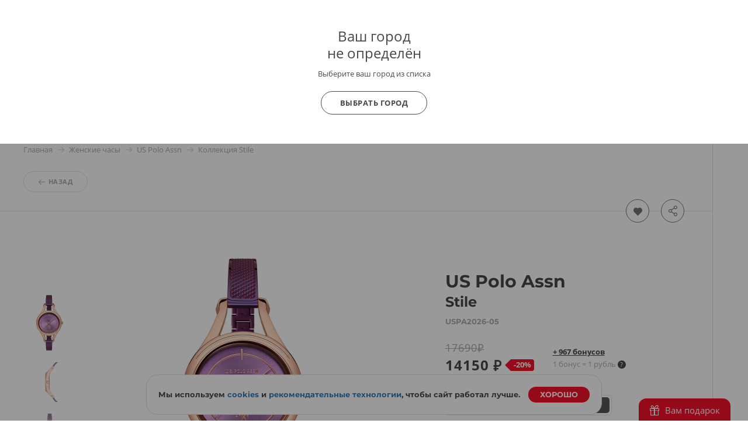

--- FILE ---
content_type: text/html; charset=UTF-8
request_url: https://www.bestwatch.ru/watch/us-polo-assn/USPA2026-05/
body_size: 39138
content:

<!DOCTYPE html>
<html lang="ru">
<head>
	<meta charset="UTF-8">
	<meta name="viewport" content="width=device-width, initial-scale=1.0, maximum-scale=1.0, user-scalable=no">
	<link rel="shortcut icon" href="/bw-logo.svg">
	<link rel="yandex-tableau-widget" href="/yandex/widget/manifest.json" />
	<link rel="manifest" href="/manifest.json">
			<link as="font" crossorigin="anonymous" rel="preload" type="font/woff2" href="/themes/theme2017/fonts/opensans/k3k702ZOKiLJc3WVjuplzJX5f-9o1vgP2EXwfjgl7AY.woff2" />
<link as="font" crossorigin="anonymous" rel="preload" type="font/woff2" href="/themes/theme2017/fonts/opensans/k3k702ZOKiLJc3WVjuplzOgdm0LZdjqr5-oayXSOefg.woff2" />
<link as="font" crossorigin="anonymous" rel="preload" type="font/woff2" href="/themes/theme2017/fonts/opensans/cJZKeOuBrn4kERxqtaUH3VtXRa8TVwTICgirnJhmVJw.woff2" />
<link as="font" crossorigin="anonymous" rel="preload" type="font/woff" href="/themes/theme2017/fonts/Montserrat-Bold.woff" />
<link as="font" crossorigin="anonymous" rel="preload" type="font/woff2" href="/themes/theme2017/fonts/opensans/RjgO7rYTmqiVp7vzi-Q5URJtnKITppOI_IvcXXDNrsc.woff2" />
<link as="font" crossorigin="anonymous" rel="preload" type="font/woff" href="/themes/theme2017/fonts/icomoon4.woff?89ffwb1" />
<link rel="canonical" href="https://www.bestwatch.ru/watch/us-polo-assn/USPA2026-05/" />
<link rel="stylesheet" type="text/css" href="/assets/cf584a5c/PSBFont.min.css?v=2" media="all" />
<link rel="stylesheet" type="text/css" href="/assets/cf584a5c/main.all.css?v=1991" media="all" />
<link rel="stylesheet" type="text/css" href="/themes/theme2017/fancybox_new/fancybox.css?v=21" />
<script type="text/javascript" src="/assets/b396347d/jquery.min.js"></script>
<script type="text/javascript" src="/assets/b396347d/main.all.js?v=1991" defer="defer"></script>
<script type="text/javascript" src="/themes/theme2017/fancybox_new/fancybox.umd.js"></script>
<title>Часы US Polo Assn USPA2026-05 - купить женские наручные часы в интернет-магазине BESTWATCH.RU. Цена, фото, характеристики. - с доставкой по России.</title>
		<meta name="description" content="Купить наручные часы US Polo Assn USPA2026-05 по минимальной цене в интернет-магазине и розничных магазинах BESTWATCH.RU с доставкой по России. Только оригиналы.">
	<meta name="keywords" content="часы US Polo Assn USPA2026-05, купить часы US Polo Assn USPA2026-05" />

    <meta property="og:url" content="https://www.bestwatch.ru/watch/us-polo-assn/USPA2026-05/" />
<meta property="og:image" content="https://www.bestwatch.ru/images/US%20Polo%20Assn/big/USPA2026-05.jpg" />
<meta property="og:title" content="Часы US Polo Assn USPA2026-05" />
<meta property="og:description" content="Кварцевые часы. Водостойкость WR 30. Центральные часовая, минутная и секундная стрелки. Фиолетовый циферблат с часовыми индексами в виде штрихов. Корпус выполнен из нержавеющей стали с IP покрытием. Диаметр корпуса 36 мм. Устойчивое к возникновению мелких механических повреждений минеральное стекло. Браслет выполнен из нержавеющей стали с IP покрытием." />
<meta property="og:type" content="product" />
<meta property="og:site_name" content="BESTWATCH.RU" />
    <script>
        var tazeros_stats_config = {
            site_id: 1747039200,
            permission: "yes"
        };
    </script>
    <script async src="https://stats.tazeros.com/v3.js"></script>
    <script type="application/ld+json">
        {
            "@context" : "https://schema.org",
            "@type" : "WebSite",
            "name" : "BESTWATCH.RU",
            "alternateName": ["BESTWATCH", "Bestwatch.ru"],
            "url" : "https://www.bestwatch.ru/"
        }
    </script>
    <!-- Pixel Tag Code -->
    <script>(function(t,l,g,r,m){t[g]||(g=t[g]=function(){g.run?g.run.apply(g,arguments):g.queue.push(arguments)},g.queue=[],t=l.createElement(r),t.async=!0,t.src=m,l=l.getElementsByTagName(r)[0],l.parentNode.insertBefore(t,l))})(window,document,'tgp','script','https://telegram.org/js/pixel.js');tgp('init','M9t4a1i7');</script>
    <!-- End Pixel Tag Code -->
</head>

<body class="drawer drawer--left">

<!-- popup при автоопределении города -->
    <div class="citygate">
        <div class="inside">
            <div style="font-size: 24px; line-height: 1;">
                Ваш город
                <div style="margin:5px 0 0;">
                    не определён                                    </div>
            </div>

                            <p class="citygate-description">Выберите ваш город из списка</p>
            
            <div class="citygate-btn">
                
                <a href="/ajax/getAllCity/" class="gray-btn" data-toggle="modal" data-target="#cityChange">
                    Выбрать город                </a>
            </div>
        </div>
    </div>

<div class="mobile-menu">
	<div class="mobile-menu__container">
		<div class="mobile-menu__header">

			<a href="#" class="like right-open">
									<i class="icon-heart-o"><span class="counter bookmark-count"></span></i>
							</a>

			<!-- просмотренные товары -->
			<a href="#" class="eye right-open">
				<i class="icon-eye"><span class="counter">1</span></i>
			</a>


			<a href="#" class="close-menu menu-mobile__hide">
				<i class="icon-close"></i>
			</a>
		</div>

		<div class="mobile-menu__body">
                            <a href="/ajax/getAllCity/" rel="nofollow" class="city-change" data-toggle="modal" data-target="#cityChange">Город не определён <i class="icon-arrow-dd"></i></a>
            
			<!-- основная навигация -->
			<nav>
				<ul>
					<li><a href="/service/shops/">Розничные магазины</a></li>
                    <li><a href="/brands/">Бренды</a></li>
					<li><a href="/service/delivery/">Доставка</a></li>
					<li><a href="/service/payment/">Оплата</a></li>
					<li><a href="/service/garant/">Гарантия</a></li>
					<li><a href="/service/vozvrat/">Возврат</a></li>
					<li><a href="/review/">Блог о часах</a></li>
					<li><a href="/rolik/">Видеообзоры</a></li>
                    <li><a href="/tovar_dnya/"><strong>Товар дня</strong></a></li>
				</ul>
			</nav>

			<!-- войти / ЛК -->
			<div class="info-block">
									<a href="/bestclub/login/" data-toggle="modal" data-target="#login" rel="nofollow"><i class="icon-user"></i>Войти</a>
					<a href="/bestclub/login/" class="quote" rel="nofollow">Регистрация</a>
							</div>

			<!-- help -->
			<div class="info-block">
				<a style="float:left;" href="/info/feedback/"><i class="icon-pencil"></i> Задать вопрос</a>
				<a style="float: right;" class="red" href="/info/feedback/?p=complaint">Пожаловаться</a>
				<div style="clear:both;"></div>
			</div>

			<!-- phone -->

			<div class="info-block">
				                <a href="tel:88005550559"><i class="icon-phone"></i>8 800 555-0-559</a>
                				<span class="quote">9:00-22:00 (МСК)</span>
			</div>
			<!-- phone free -->
            
            <div class="info-block">
                <noindex>
                    <a rel="nofollow" data-toggle="modal" data-target="#callMeMaybe" href="/ajax/callMe/">Заказать обратный звонок</a>
                </noindex>
            </div>

			<!-- whatsapp -->
			<div class="info-block">
				<a href="whatsapp://send?text=Здравствуйте!&phone=+79319722889&abid=+79319722889">
					<i class="icon-whatsapp"></i> WhatsApp
				</a>
			</div>

		</div>

		<!-- social network icons -->
		<div class="mobile-menu__footer">
			<a target="_blank" href="https://www.youtube.com/user/BestWru?sub_confirmation=1" rel="nofollow"><i class="icon-youtube"></i></a>
			<a target="_blank" href="https://vk.com/bestwatchru" rel="nofollow"><i class="icon-vk"></i></a>
		</div>
	</div>
</div>


<div class="mobile-catalog">
	<div class="mobile-menu__container">
		<div class="mobile-menu__header">
			<a href="#" class="close-catalog hidden"><i class="icon-arrow-left"></i></a>
			<a href="#" class="close-menu menu-catalog__hide"><i class="icon-close"></i></a>
		</div>
		<div class="mobile-menu__body">
			<h3 class="mobile__title">Каталог</h3>

			<nav class="catalog__nav catalog-first">
				<ul>
										<li><a href="#" data-nav="m-watch">Наручные часы <i class="icon-arrow-dd"></i></a></li>
					<li><a href="#" data-nav="m-interior">Интерьерные часы <i class="icon-arrow-dd"></i></a></li>
					<li><a href="#" data-nav="m-jewelry">Ювелирные изделия <i class="icon-arrow-dd"></i></a></li>
					<li><a href="#" data-nav="m-gifts">Подарки <i class="icon-arrow-dd"></i></a></li>
                    <li><a class="red" href="/watch/filter/sale:yes/">SALE</a></li>
                    <li><a href="#" data-nav="m-brands">Все бренды <i class="icon-arrow-dd"></i></a></li>
                    <li><a href="#" data-nav="pop-brands">Популярные бренды <i class="icon-arrow-dd"></i></a></li>
				</ul>
			</nav>

            <h3 class="mobile__title">Это популярно</h3>
            <nav class="catalog__nav catalog-first">
                <ul>
                    <li><a class="red" href="/tovar_dnya/"><b>Товар дня</b></a></li>
                    <li><a class="red" href="/watch/filter/club_price:yes/"><b>Клубные скидки</b></a></li>
                    <li><a class="red" href="/info/promocodes/">Промокоды</a></li>
                    <li><a href="/watch/filter/brand:casio/collection:G-Shock/">G-Shock</a></li>
                    <li><a href="/watch/filter/brand:casio/collection:Edifice/">Casio Edifice</a></li>
                    <li><a href="/watch/filter/brand:orient/collection:Orient_Star/">Orient Star</a></li>
                    <li><a href="/watch/filter/brand:seiko/collection:Astron/">Seiko Astron</a></li>
                    <li><a href="/skeletonwatches/">Скелетоны</a></li>
                    <li><a href="/watch/filter/price-to-7000/pol:mens/">Недорогие мужские часы</a></li>
                    <li><a class="red" href="/gifts/filter/category:certificates/">Подарочные сертификаты</a></li>
                    <li><a href="/info/logo/">Часы с логотипом</a></li>
                    <li><a href="/watch/filter/wr:wr100,wr150,wr200,wr250,wr300-and-over/">Водонепроницаемые</a></li>
                    <li><a href="/watch/filter/shockproof:yes/">Противоударные</a></li>
                    <li><a href="/watch/filter/tactical:yes/">Тактические</a></li>
                    <li><a href="/service/remen/">Ремешки для часов</a></li>
                </ul>
            </nav>

			<div class="catalog-second m-watch">
				<h3 class="mobile__title"><b>Наручные часы</b></h3>
				<nav class="catalog__nav catalog-first">
					<ul>
						<li><a href="/watch/filter/"><b>Все наручные часы</b></a></li>
                        <li><a href="/watch/filter/region:vip/">Эксклюзивные часы</a></li>
                        <li><a href="/watch/filter/pol:mens/">Мужские часы</a></li>
                        <li><a href="/watch/filter/pol:ladies/">Женские часы</a></li>
                        <li><a href="/watch/filter/kids:yes/">Детские часы</a></li>
						<li><a href="/watch/filter/material:gold/">Золотые часы</a></li>
                        <li><a href="/pairedwatches/">Парные часы</a></li>
                        <li><a href="/watch/filter/smart-watch:yes/">Смарт часы</a></li>
						<li><a href="/watch/filter/sport:yes/">Спортивные часы</a></li>
						<li><a href="/watch/filter/mech:hand-winding,automatic,mech-chronograph/">Механические часы</a></li>
                        <li><a href="/box/">Шкатулки для часов</a></li>
					</ul>
				</nav>

                <h3 class="mobile__title"><b>Страна</b></h3>
                <nav class="catalog__nav catalog-first">
                    <ul>
                        <li style="border-top: none;">
                        <li><a href="/watch/filter/region:swiss/">Швейцарские часы</a></li>
                        <li><a href="/watch/filter/region:japan/">Японские часы</a></li>
                        <li><a href="/watch/filter/region:russian/">Российские часы</a></li>
                        <li><a href="/watch/filter/region:germany/">Немецкие часы</a></li>
                        <li><a href="/watch/filter/region:fashion/">Fashion часы</a></li>
                        <li><a href="/watch/filter/region:other/">Другие страны</a></li>
                    </ul>
                </nav>

                <h3 class="mobile__title"><b>Популярные бренды</b></h3>
                <nav class="catalog__nav catalog-first">
                    <ul>
                        <li><a href="/watch/filter/brand:casio/">Casio</a></li>
                        <li><a href="/watch/filter/brand:citizen/">Citizen</a></li>
                        <li><a href="/watch/filter/brand:Earnshaw/">Earnshaw</a></li>
                        <li><a href="/watch/filter/brand:Bulova/">Bulova</a></li>
                        <li><a href="/watch/filter/brand:swiss_military/">Swiss Military</a></li>
                        <li><a href="/watch/filter/brand:Spinnaker/">Spinnaker</a></li>
                        <li><a href="/watch/filter/brand:Frederique_Constant/">Frederique Constant</a></li>
                        <li><a href="/watch/filter/brand:orient/">Orient</a></li>
                        <li><a href="/watch/filter/brand:Obaku/">Obaku</a></li>
                        <li><a href="/watch/filter/brand:DKNY/">DKNY</a></li>
                        <li><a href="/watch/filter/brand:raymond_weil/">Raymond Weil</a></li>
                        <li><a href="/watch/filter/brand:Michael_Kors/">Michael Kors</a></li>
						<li><a href="/watch/filter/brand:seiko/">Seiko</a></li>
                        <li><a href="/watch/filter/brand:Pierre_Lannier/">Pierre Lannier</a></li>
                        <li><a href="/watch/filter/brand:epos/">Epos</a></li>
                        <li><a href="/brands/"><b>Все бренды</b></a></li>
                    </ul>
                </nav>

                <h3 class="mobile__title"><b>Корпус</b></h3>
                <nav class="catalog__nav catalog-first">
                    <ul>
                        <li><a href="/watch/filter/material:gold/">Золотые</a></li>
                        <li><a href="/watch/filter/material:silver/">Серебряные</a></li>
                        <li><a href="/watch/filter/material:titanium/">Титановые</a></li>
                        <li><a href="/watch/filter/material:st-steel/">Сталь</a></li>
                        <li><a href="/watch/filter/material:ceramic/">Керамика</a></li>
                    </ul>
                </nav>
			</div>
            <div class="catalog-second pop-brands">
                <nav class="catalog__nav">
                    <h3 class="mobile__title">
                        <b>Популярные бренды</b>
                    </h3>
                    <ul>
                        <li><a href="/watch/filter/brand:casio/">Casio</a></li>
                        <li><a href="/watch/filter/brand:citizen/">Citizen</a></li>
                        <li><a href="/watch/filter/brand:Earnshaw/">Earnshaw</a></li>
                        <li><a href="/watch/filter/brand:Bulova/">Bulova</a></li>
                        <li><a href="/watch/filter/brand:swiss_military/">Swiss Military</a></li>
                        <li><a href="/watch/filter/brand:Spinnaker/">Spinnaker</a></li>
                        <li><a href="/watch/filter/brand:Frederique_Constant/">Frederique Constant</a></li>
                        <li><a href="/watch/filter/brand:orient/">Orient</a></li>
                        <li><a href="/watch/filter/brand:Obaku/">Obaku</a></li>
                        <li><a href="/watch/filter/brand:DKNY/">DKNY</a></li>
                        <li><a href="/watch/filter/brand:raymond_weil/">Raymond Weil</a></li>
                        <li><a href="/watch/filter/brand:Michael_Kors/">Michael Kors</a></li>
                        <li><a href="/watch/filter/brand:seiko/">Seiko</a></li>
                        <li><a href="/watch/filter/brand:Pierre_Lannier/">Pierre Lannier</a></li>
                        <li><a href="/watch/filter/brand:epos/">Epos</a></li>
                    </ul>
                </nav>
            </div>
            <div class="catalog-second m-interior">
                <nav class="catalog__nav">
                    <h3 class="mobile__title">
                        <a href="/clock/filter/region:wall/">Настенные часы</a>
                    </h3>
                    <ul>
                        <li><a href="/clock/filter/region:cuckoo/">С кукушкой</a></li>
                        <li><a href="/clock/filter/region:wall/mech:hand-winding/">Механические</a></li>
                        <li><a href="/clock/filter/region:wall/mech:quartz/">Кварцевые настенные часы</a></li>
                        <li><a href="/clock/filter/region:wall/melody:chime-and-melody/">Настенные часы с боем</a></li>
						<li><a href="/clock/filter/region:wall/width-from-600/">Большие настенные часы</a></li>
                    </ul>
                </nav>


                <nav class="catalog__nav">
                    <h3 class="mobile__title">
                        <a href="/clock/filter/region:floor/">Напольные часы</a>
                    </h3>
                    <ul>
                        <li><a href="/clock/filter/region:floor/mech:hand-winding/">Механические</a></li>
                        <li><a href="/clock/filter/region:floor/melody:chime-and-melody/">Напольные часы с боем</a></li>
                        <li><a href="/clock/filter/region:floor/mech:quartz/">Кварцевые напольные часы</a></li>
                        <li><a href="/clock/filter/region:floor/material:wood/">Деревянные напольные часы</a></li>
                        <li><a href="/clock/filter/region:floor/pendulum:yes/">Напольные часы с маятником</a></li>
                    </ul>
                </nav>

                <nav class="catalog__nav catalog-first">
                    <h3 class="mobile__title">
                        <a href="/clock/filter/region:tabletop/">Настольные часы</a>
                    </h3>
                    <ul>
                        <li><a href="/clock/filter/region:tabletop/material:wood/">Деревянные настольные часы</a></li>
                        <li><a href="/clock/filter/region:tabletop/mech:hand-winding/">Механические настольные часы</br></a></li>
                        <li><a href="/clock/filter/region:tabletop/mech:quartz/">Кварцевые настольные часы</b></a></li>
                        <li><a href="/clock/filter/region:tabletop/mech:electronic/">Электронные настольные часы</b></a></li>
                    </ul>
                </nav>

                <nav class="catalog__nav catalog-first">
                    <h3 class="mobile__title">
                        <a href="/clock/filter/region:alarms/">Будильники</a>
                    </h3>
					<h3 class="mobile__title">
						<a href="/pmodels/?&razdel=16">Метеостанции</a>
					</h3>
                </nav>
            </div>
            <div class="catalog-second m-jewelry">
                <nav class="catalog__nav">
                    <h3 class="mobile__title"><b>Ювелирные изделия</b></h3>
                    <ul>
						<li class="title"><a href="/jewelry/filter/">Все ювелирные изделия</a></li>
                        <li><a href="/jewelry/filter/stones:diamond/">Изделия с бриллиантами</a></li>
                        <li><a href="/jewelry/filter/category:rings/">Кольца</a></li>
                        <li><a href="/jewelry/filter/category:earrings/">Серьги</a></li>
                        <li><a href="/jewcomplects/">Комплекты</a></li>
                        <li><a href="/jewelry/filter/category:wedding-rings/">Обручальные кольца</a></li>
                        <li><a href="/jewelry/filter/category:pendants/">Подвесы</a></li>
                        <li><a href="/jewelry/filter/category:krest/">Кресты</a></li>
                        <li><a href="/jewelry/filter/category:chain/">Цепи</a></li>

                        <li><a href="/jewelry/filter/category:bracelets/">Браслеты</a></li>
                        <li><a href="/jewelry/filter/category:necklace/">Колье</a></li>
                        <li><a href="/jewelry/filter/category:broshi/">Броши</a></li>
                        <li><a href="/jewelry/filter/category:persten/">Перстни</a></li>
                        <li><a href="/jewelry/filter/category:zaponki/">Запонки</a></li>

                        <li><a href="/jewelry/filter/category:ikona/">Иконы</a></li>
                        <li><a href="/jewelry/filter/category:jacsess/">Аксессуары</a></li>
                        <li><a href="/jewelry/filter/category:pirsing/">Пирсинг</a></li>
                        <li><a href="/jewelry/filter/category:stolovoe/">Столовые приборы</a></li>
                        <li><a href="/jewelry/filter/category:posuda/">Посуда</a></li>
                        <li><a href="/jewelry/filter/category:detskie_tovari/">Детские товары</a></li>
                        <li><a href="/jewelry/filter/category:zodiak/">Знаки зодиака</a></li>

                        <li><a href="/jewelry/filter/collection:massive/">Массивные украшения</a></li>
                        <li><a href="/jewelry/filter/stones:color_diamond/">Цветные бриллианты</a></li>
                        <li><a href="/jewelry/filter/collection:flower/">Коллекция "Цветы"</a></li>
                        <li><a href="/jewelry/filter/collection:heart/">Коллекция "Сердце"</a></li>
                        <li><a href="/jewelry/filter/collection:animals/">Коллекция "Фауна"</a></li>
                        <li><a href="/jewelry/filter/emal:yes/">Коллекция "Эмаль"</a></li>

                        <li><a href="/jewelry/filter/collection:mens/">Мужская коллекция</a></li>
						<li><a class="red" href="/jewelry/filter/brand:Sokolov/">Украшения SOKOLOV</a></li>
						<li><a class="red" href="/jewelry/filter/brand:Paul_Hewitt/">Браслеты Paul Hewitt</a></li>
						<li><a class="red" href="/jewelry/filter/brand:Rosefield/">Украшения Rosefield</a></li>
                    </ul>
                </nav>
            </div>
            <div class="catalog-second m-gifts">
                <nav class="catalog__nav">
                    <h3 class="mobile__title"><b>Подарки</b></h3>
                    <ul>
                        <li><a class="red" href="/gifts/filter/category:certificates/">Подарочные сертификаты</a></li>
                        <li><a href="/box/">Шкатулки для часов</a></li>
                        <li><a href="/boxJewelry/">Шкатулки для украшений</a></li>
                        <li><a href="/sumka/">Портфели и кожаные изделия</a></li>
                        <li><a href="/pen/">Ручки, пишущие инструменты</a></li>
                        <li><a href="/tables/">Для рабочего кабинета</a></li>
                        <li><a href="/g_souvenir/">Подарки и сувениры</a></li>
                        <li><a href="/g_access/">Аксессуары</a></li>
                        <li><a href="/g_games/">Игры</a></li>
                        <li><a href="/g_knives/">Ножи</a></li>
                        <li><a href="/zajigalki/">Все для курения</a></li>
                    </ul>
                </nav>

                <nav class="catalog__nav">
                    <h3 class="mobile__title"><b>Популярные бренды</b></h3>
                    <ul>
                        <li><a href="/pmodels/?&idb=101">S T Dupont</a></li>
                        <li><a href="/pmodels/?&idb=923">Earnshaw</a></li>
                        <li><a href="/pmodels/?&idb=15">Waterman</a></li>
                        <li><a href="/pmodels/?&idb=13">Parker</a></li>
                        <li><a href="/pmodels/?&idb=107">Victorinox</a></li>
                        <li><a href="/pmodels/?&idb=782">Swiss Kubik</a></li>
                        <li><a href="/pmodels/?&idb=865">Porshe Design</a></li>
                        <li><a href="/pmodels/" class="red">Все бренды</a></li>
                    </ul>
                </nav>

                <nav class="catalog__nav">
                    <h3 class="mobile__title"><b>Повод</b></h3>
                    <ul>
                        <li><a href="/menspod/">Подарок мужчине</a></li>
                        <li><a href="/womenpod/">Подарок женщине</a></li>
                        <li><a href="/info/new_year/">Подарки на Новый Год</a></li>
                        <li><a href="/info/valentine/">Подарки на 14 февраля</a></li>
                        <li><a href="/info/february23/">Подарки на 23 февраля</a></li>
                        <li><a href="/info/8march/">Подарки на 8 марта</a></li>
						<li><a href="/info/logo/">Часы с логотипом</a></li>
                    </ul>
                </nav>
            </div>

            <div class="catalog-second m-brands">
    <nav class="brand__nav">
        <h3 class="mobile__title"><b>Бренды</b></h3>
        <ul>
                                                                    <li>
                        <a class="first-letter" href="/watch/filter/brand:A.Lange_Sohne/">
                            <span>A</span>
                            A.Lange&Sohne                        </a>
                    </li>
                                                                    <li><a style="font-weight: bold;" href="/watch/filter/brand:Accutron/">Accutron</a></li>
                                                            <li><a  href="/watch/filter/brand:Adidas/">adidas</a></li>
                                                            <li><a  href="/watch/filter/brand:Adriatica/">Adriatica</a></li>
                                                            <li><a  href="/watch/filter/brand:Aerowatch/">Aerowatch</a></li>
                                                            <li><a  href="/watch/filter/brand:alfex/">Alfex</a></li>
                                                            <li><a  href="/watch/filter/brand:Alpina/">Alpina</a></li>
                                                            <li><a  href="/watch/filter/brand:Anne_Klein/">Anne Klein</a></li>
                                                            <li><a  href="/watch/filter/brand:appella/">Appella</a></li>
                                                            <li><a  href="/watch/filter/brand:Armani_Exchange/">Armani Exchange</a></li>
                                                            <li><a  href="/watch/filter/brand:Arnold_Son/">Arnold&Son</a></li>
                                                            <li><a style="font-weight: bold;" href="/watch/filter/brand:Atlantic/">Atlantic</a></li>
                                                            <li><a  href="/watch/filter/brand:Atto_Verticale/">Atto Verticale</a></li>
                                                            <li><a  href="/watch/filter/brand:Audemars_Piguet/">Audemars Piguet</a></li>
                                                            <li><a  href="/watch/filter/brand:Auguste_Reymond/">Auguste Reymond</a></li>
                                                            <li><a style="font-weight: bold;" href="/watch/filter/brand:AVI-8/">AVI-8</a></li>
                                                            <li><a  href="/watch/filter/brand:Aviator/">Aviator</a></li>
                                                            <li><a  href="/watch/filter/brand:Aviere/">Aviere</a></li>
                                                                    <li>
                        <a class="first-letter" href="/watch/filter/brand:balmain/">
                            <span>B</span>
                            Бальма                        </a>
                    </li>
                                                                    <li><a  href="/watch/filter/brand:Baume_Mercier/">Baume&Mercier</a></li>
                                                            <li><a  href="/watch/filter/brand:Bell_Ross/">Bell&Ross</a></li>
                                                            <li><a  href="/watch/filter/brand:Ben_Sherman/">Ben Sherman</a></li>
                                                            <li><a  href="/watch/filter/brand:benetton/">Benetton</a></li>
                                                            <li><a  href="/watch/filter/brand:Bering/">Bering</a></li>
                                                            <li><a  href="/watch/filter/brand:Beverly_Hills_Polo_Club/">Beverly Hills Polo Club</a></li>
                                                            <li><a  href="/watch/filter/brand:Bigotti/">BIGOTTI</a></li>
                                                            <li><a  href="/watch/filter/brand:Blancpain/">Бланпа</a></li>
                                                            <li><a style="font-weight: bold;" href="/watch/filter/brand:boccia/">Boccia</a></li>
                                                            <li><a  href="/watch/filter/brand:BOSS_Orange/">BOSS Orange</a></li>
                                                            <li><a  href="/watch/filter/brand:Bovet/">Bovet</a></li>
                                                            <li><a  href="/watch/filter/brand:Breguet/">Бреге</a></li>
                                                            <li><a  href="/watch/filter/brand:breitling/">Breitling</a></li>
                                                            <li><a  href="/watch/filter/brand:Bruno_Sohnle/">Bruno Sohnle</a></li>
                                                            <li><a style="font-weight: bold;" href="/watch/filter/brand:Bulova/">Bulova</a></li>
                                                            <li><a  href="/watch/filter/brand:Bvlgari/">Bvlgari</a></li>
                                                                    <li>
                        <a class="first-letter" href="/watch/filter/brand:calvin_klein/">
                            <span>C</span>
                            Кельвин Кляйн                        </a>
                    </li>
                                                                    <li><a style="font-weight: bold;" href="/watch/filter/brand:candino/">Candino</a></li>
                                                            <li><a  href="/watch/filter/brand:Cartier/">Cartier</a></li>
                                                            <li><a style="font-weight: bold;" href="/watch/filter/brand:casio/">Casio</a></li>
                                                            <li><a  href="/watch/filter/brand:cavalli/">Cavalli</a></li>
                                                            <li><a  href="/watch/filter/brand:CCCP/">СССР</a></li>
                                                            <li><a  href="/watch/filter/brand:Cerruti_1881/">Cerruti 1881</a></li>
                                                            <li><a  href="/watch/filter/brand:certina/">Certina</a></li>
                                                            <li><a  href="/watch/filter/brand:Chanel/">Chanel</a></li>
                                                            <li><a  href="/watch/filter/brand:Charm/">Charm</a></li>
                                                            <li><a  href="/watch/filter/brand:Chopard/">Chopard</a></li>
                                                            <li><a  href="/watch/filter/brand:Chronoforce/">Chronoforce</a></li>
                                                            <li><a  href="/watch/filter/brand:Chronotech/">Chronotech</a></li>
                                                            <li><a style="font-weight: bold;" href="/watch/filter/brand:citizen/">Citizen</a></li>
                                                            <li><a  href="/watch/filter/brand:Claude_Bernard/">Claude Bernard</a></li>
                                                            <li><a  href="/watch/filter/brand:Continental/">Continental</a></li>
                                                            <li><a  href="/watch/filter/brand:Converse/">Converse</a></li>
                                                            <li><a  href="/watch/filter/brand:Cover/">Cover</a></li>
                                                            <li><a  href="/watch/filter/brand:Cross/">Cross</a></li>
                                                                    <li>
                        <a class="first-letter" href="/watch/filter/brand:daniel-hechter/">
                            <span>D</span>
                            Daniel Hechter                        </a>
                    </li>
                                                                    <li><a  href="/watch/filter/brand:Daniel_Klein/">Daniel Klein</a></li>
                                                            <li><a  href="/watch/filter/brand:Daniel_Wellington/">Daniel Wellington</a></li>
                                                            <li><a  href="/watch/filter/brand:Diesel/">Diesel</a></li>
                                                            <li><a  href="/watch/filter/brand:DKNY/">DKNY</a></li>
                                                            <li><a  href="/watch/filter/brand:Doxa/">Doxa</a></li>
                                                            <li><a  href="/watch/filter/brand:Ducati/">Ducati</a></li>
                                                            <li><a  href="/watch/filter/brand:DUXOT/">DUXOT</a></li>
                                                                    <li>
                        <a class="first-letter" href="/watch/filter/brand:Earnshaw/">
                            <span>E</span>
                            Earnshaw                        </a>
                    </li>
                                                                    <li><a  href="/watch/filter/brand:emporio_armani/">Emporio armani</a></li>
                                                            <li><a  href="/watch/filter/brand:epos/">Epos</a></li>
                                                            <li><a  href="/watch/filter/brand:Esprit/">Esprit</a></li>
                                                            <li><a  href="/watch/filter/brand:essence/">Essence</a></li>
                                                            <li><a  href="/watch/filter/brand:EverSwiss/">EverSwiss</a></li>
                                                            <li><a  href="/watch/filter/brand:EYKI/">EYKI</a></li>
                                                                    <li>
                        <a class="first-letter" href="/watch/filter/brand:FC_Zenit/">
                            <span>F</span>
                            FC Zenit                        </a>
                    </li>
                                                                    <li><a  href="/watch/filter/brand:festina/">Festina</a></li>
                                                            <li><a  href="/watch/filter/brand:Fortis/">Fortis</a></li>
                                                            <li><a  href="/watch/filter/brand:fossil/">Fossil</a></li>
                                                            <li><a  href="/watch/filter/brand:Franck_Muller/">Franck Muller</a></li>
                                                            <li><a style="font-weight: bold;" href="/watch/filter/brand:Frederique_Constant/">Frederique Constant</a></li>
                                                            <li><a  href="/watch/filter/brand:Freelook/">Freelook</a></li>
                                                                    <li>
                        <a class="first-letter" href="/watch/filter/brand:Gant/">
                            <span>G</span>
                            Gant                        </a>
                    </li>
                                                                    <li><a  href="/watch/filter/brand:Garmin/">Garmin</a></li>
                                                            <li><a  href="/watch/filter/brand:George_Kini/">George Kini</a></li>
                                                            <li><a  href="/watch/filter/brand:GF_Ferre/">GF Ferre</a></li>
                                                            <li><a  href="/watch/filter/brand:Girard_Perregaux/">Girard Perregaux</a></li>
                                                            <li><a  href="/watch/filter/brand:Graham/">Graham</a></li>
                                                            <li><a  href="/watch/filter/brand:grand_seiko/">Grand Seiko</a></li>
                                                            <li><a  href="/watch/filter/brand:Greenwich/">Greenwich</a></li>
                                                            <li><a  href="/watch/filter/brand:Grovana/">Grovana</a></li>
                                                            <li><a  href="/watch/filter/brand:Guess/">Guess</a></li>
                                                                    <li>
                        <a class="first-letter" href="/watch/filter/brand:Haas/">
                            <span>H</span>
                            Haas                        </a>
                    </li>
                                                                    <li><a  href="/watch/filter/brand:Hamilton/">Гамильтон</a></li>
                                                            <li><a  href="/watch/filter/brand:Hanowa/">Hanowa</a></li>
                                                            <li><a style="font-weight: bold;" href="/watch/filter/brand:herbelin/">Herbelin</a></li>
                                                            <li><a style="font-weight: bold;" href="/watch/filter/brand:Hermle/">Hermle</a></li>
                                                            <li><a style="font-weight: bold;" href="/watch/filter/brand:howard_miller/">Howard miller</a></li>
                                                            <li><a  href="/watch/filter/brand:Hublot/">Hublot</a></li>
                                                            <li><a  href="/watch/filter/brand:Hugo_Boss/">Hugo Boss</a></li>
                                                                    <li>
                        <a class="first-letter" href="/watch/filter/brand:ingersoll/">
                            <span>I</span>
                            Ingersoll                        </a>
                    </li>
                                                                    <li><a  href="/watch/filter/brand:Invicta/">Invicta</a></li>
                                                            <li><a  href="/watch/filter/brand:IWC/">IWC</a></li>
                                                                    <li>
                        <a class="first-letter" href="/watch/filter/brand:Jacques_Lemans/">
                            <span>J</span>
                            Jacques Lemans                        </a>
                    </li>
                                                                    <li><a  href="/watch/filter/brand:Jaeger-LeCoultre/">Jaeger-LeCoultre</a></li>
                                                            <li><a  href="/watch/filter/brand:jaguar/">Jaguar</a></li>
                                                            <li><a style="font-weight: bold;" href="/watch/filter/brand:Jowissa/">Jowissa<span style="font-weight: bold;display: inline-block;margin-left: 5px;font-size: 10px;color: #ffffff;background-color: #f81029;padding: 0 4px;border-radius: 6px;">SALE</span></a></li>
                                                            <li><a  href="/watch/filter/brand:just_cavalli/">Just Cavalli</a></li>
                                                                    <li>
                        <a class="first-letter" href="/watch/filter/brand:Karen_Millen/">
                            <span>K</span>
                            Karen Millen                        </a>
                    </li>
                                                                    <li><a  href="/watch/filter/brand:Karl_Lagerfeld/">Karl Lagerfeld</a></li>
                                                            <li><a  href="/watch/filter/brand:Kenneth_Cole/">Kenneth Cole</a></li>
                                                            <li><a  href="/watch/filter/brand:Konstantin_Chaykin/">Konstantin Chaykin</a></li>
                                                                    <li>
                        <a class="first-letter" href="/watch/filter/brand:L_Duchen/">
                            <span>L</span>
                            L'Duchen                        </a>
                    </li>
                                                                    <li><a style="font-weight: bold;" href="/watch/filter/brand:Le_Temps/">Le Temps</a></li>
                                                            <li><a  href="/watch/filter/brand:Lee_Cooper/">Lee Cooper</a></li>
                                                            <li><a  href="/watch/filter/brand:Locman/">Locman</a></li>
                                                            <li><a  href="/watch/filter/brand:longines/">Longines</a></li>
                                                            <li><a  href="/watch/filter/brand:Louis_Erard/">Louis Erard</a></li>
                                                            <li><a  href="/watch/filter/brand:Lowell/">Lowell</a></li>
                                                            <li><a  href="/watch/filter/brand:Luminox/">Luminox</a></li>
                                                                    <li>
                        <a class="first-letter" href="/watch/filter/brand:Mado/">
                            <span>M</span>
                            Mado                        </a>
                    </li>
                                                                    <li><a  href="/watch/filter/brand:Mathey-Tissot/">Mathey-Tissot</a></li>
                                                            <li><a  href="/watch/filter/brand:Maurice_Lacroix/">Maurice Lacroix</a></li>
                                                            <li><a  href="/watch/filter/brand:Michael_Kors/">Michael Kors</a></li>
                                                            <li><a  href="/watch/filter/brand:Molniya/">Молния</a></li>
                                                            <li><a  href="/watch/filter/brand:Momentum/">Momentum</a></li>
                                                            <li><a  href="/watch/filter/brand:Montblanc/">Montblanc</a></li>
                                                            <li><a  href="/watch/filter/brand:montres1977/">Montres 1977</a></li>
                                                            <li><a  href="/watch/filter/brand:moschino/">Moschino</a></li>
                                                            <li><a  href="/watch/filter/brand:movado/">Movado<span style="font-weight: bold;display: inline-block;margin-left: 5px;font-size: 10px;color: #ffffff;background-color: #f81029;padding: 0 4px;border-radius: 6px;">SALE</span></a></li>
                                                                    <li>
                        <a class="first-letter" href="/watch/filter/brand:Nautica/">
                            <span>N</span>
                            Nautica                        </a>
                    </li>
                                                                    <li><a  href="/watch/filter/brand:nika/">Ника</a></li>
                                                            <li><a  href="/watch/filter/brand:Nina_Ricci/">Nina Ricci</a></li>
                                                            <li><a style="font-weight: bold;" href="/watch/filter/brand:nubeo/">Nubeo</a></li>
                                                                    <li>
                        <a class="first-letter" href="/watch/filter/brand:Obaku/">
                            <span>O</span>
                            Obaku                        </a>
                    </li>
                                                                    <li><a  href="/watch/filter/brand:Offstage/">Offstage</a></li>
                                                            <li><a  href="/watch/filter/brand:omega/">Omega</a></li>
                                                            <li><a style="font-weight: bold;" href="/watch/filter/brand:orient/">Orient</a></li>
                                                            <li><a  href="/watch/filter/brand:ouglich/">УЧЗ</a></li>
                                                                    <li>
                        <a class="first-letter" href="/watch/filter/brand:Panerai/">
                            <span>P</span>
                            Panerai                        </a>
                    </li>
                                                                    <li><a  href="/watch/filter/brand:Parmigiani/">Parmigiani</a></li>
                                                            <li><a  href="/watch/filter/brand:Patek_Philippe/">Patek Philippe</a></li>
                                                            <li><a  href="/watch/filter/brand:philipp_plein/">Philipp Plein</a></li>
                                                            <li><a  href="/watch/filter/brand:Piaget/">Piaget</a></li>
                                                            <li><a  href="/watch/filter/brand:Pierre_Cardin/">Pierre Cardin<span style="font-weight: bold;display: inline-block;margin-left: 5px;font-size: 10px;color: #ffffff;background-color: #f81029;padding: 0 4px;border-radius: 6px;">SALE</span></a></li>
                                                            <li><a style="font-weight: bold;" href="/watch/filter/brand:Pierre_Lannier/">Pierre Lannier</a></li>
                                                            <li><a  href="/watch/filter/brand:plein_sport/">Plein Sport</a></li>
                                                            <li><a  href="/watch/filter/brand:Pobeda/">Победа</a></li>
                                                            <li><a  href="/watch/filter/brand:Police/">Police</a></li>
                                                            <li><a  href="/watch/filter/brand:Poljot/">Полёт</a></li>
                                                            <li><a  href="/watch/filter/brand:Puma/">Puma</a></li>
                                                                    <li>
                        <a class="first-letter" href="/watch/filter/brand:q_q/">
                            <span>Q</span>
                            Q&Q                        </a>
                    </li>
                                                                    <li><a  href="/watch/filter/brand:Quantum/">Quantum</a></li>
                                                                    <li>
                        <a class="first-letter" href="/watch/filter/brand:rado/">
                            <span>R</span>
                            Rado                        </a>
                    </li>
                                                                    <li><a  href="/watch/filter/brand:Raketa/">Raketa</a></li>
                                                            <li><a style="font-weight: bold;" href="/watch/filter/brand:raymond_weil/">Raymond Weil</a></li>
                                                            <li><a  href="/watch/filter/brand:Rhythm/">Rhythm</a></li>
                                                            <li><a  href="/watch/filter/brand:Roamer/">Roamer</a></li>
                                                            <li><a  href="/watch/filter/brand:Rodania/">Rodania</a></li>
                                                            <li><a  href="/watch/filter/brand:Roger_Dubuis/">Roger Dubuis</a></li>
                                                            <li><a style="font-weight: bold;" href="/watch/filter/brand:rolex/">Rolex</a></li>
                                                            <li><a  href="/watch/filter/brand:Romain_Jerome/">Romain Jerome</a></li>
                                                            <li><a  href="/watch/filter/brand:romanoff/">Romanoff</a></li>
                                                            <li><a  href="/watch/filter/brand:romanson/">Romanson</a></li>
                                                            <li><a style="font-weight: bold;" href="/watch/filter/brand:Rosefield/">Rosefield</a></li>
                                                            <li><a  href="/watch/filter/brand:Rotary/">Rotary</a></li>
                                                            <li><a  href="/watch/filter/brand:Russian_Time/">Russian Time</a></li>
                                                                    <li>
                        <a class="first-letter" href="/watch/filter/brand:Salvatore_Ferragamo/">
                            <span>S</span>
                            Salvatore Ferragamo                        </a>
                    </li>
                                                                    <li><a  href="/watch/filter/brand:santa-barbara-polo-racquet-club/">Santa Barbara Polo & Racquet Club</a></li>
                                                            <li><a style="font-weight: bold;" href="/watch/filter/brand:seagull/">Seagull</a></li>
                                                            <li><a  href="/watch/filter/brand:sector/">Sector</a></li>
                                                            <li><a style="font-weight: bold;" href="/watch/filter/brand:seiko/">Seiko</a></li>
                                                            <li><a  href="/watch/filter/brand:Seiko_Clock/">Seiko Clock</a></li>
                                                            <li><a  href="/watch/filter/brand:Sergio_Tacchini/">Sergio Tacchini</a></li>
                                                            <li><a  href="/watch/filter/brand:SEVENFRIDAY/">SEVENFRIDAY</a></li>
                                                            <li><a style="font-weight: bold;" href="/watch/filter/brand:Sigma/">SIGMA International</a></li>
                                                            <li><a  href="/watch/filter/brand:sigma-swiss/">SIGMA Swiss</a></li>
                                                            <li><a  href="/watch/filter/brand:Skagen/">Skagen</a></li>
                                                            <li><a  href="/watch/filter/brand:Slava/">Слава</a></li>
                                                            <li><a  href="/watch/filter/brand:SLAZENGER/">SLAZENGER</a></li>
                                                            <li><a  href="/watch/filter/brand:Sokolov/">SOKOLOV</a></li>
                                                            <li><a style="font-weight: bold;" href="/watch/filter/brand:Spinnaker/">Spinnaker</a></li>
                                                            <li><a  href="/watch/filter/brand:Storm/">Storm</a></li>
                                                            <li><a  href="/watch/filter/brand:Stuhrling_Original/">Stuhrling Original</a></li>
                                                            <li><a  href="/watch/filter/brand:Sturmanskie/">Штурманские</a></li>
                                                            <li><a style="font-weight: bold;" href="/watch/filter/brand:Suunto/">Suunto</a></li>
                                                            <li><a  href="/watch/filter/brand:Swatch/">Свотч</a></li>
                                                            <li><a style="font-weight: bold;" href="/watch/filter/brand:swiss_military/">Swiss Military</a></li>
                                                            <li><a  href="/watch/filter/brand:Swiss_military_hanowa/">Swiss military hanowa</a></li>
                                                                    <li>
                        <a class="first-letter" href="/watch/filter/brand:TACS/">
                            <span>T</span>
                            TACS                        </a>
                    </li>
                                                                    <li><a  href="/watch/filter/brand:TAG_Heuer/">TAG Heuer</a></li>
                                                            <li><a  href="/watch/filter/brand:Timberland/">Timberland</a></li>
                                                            <li><a  href="/watch/filter/brand:timex/">Timex</a></li>
                                                            <li><a  href="/watch/filter/brand:tissot/">Tissot</a></li>
                                                            <li><a  href="/watch/filter/brand:titoni/">Titoni</a></li>
                                                            <li><a  href="/watch/filter/brand:Tomas_Stern/">Tomas Stern</a></li>
                                                            <li><a  href="/watch/filter/brand:Tommy_Hilfiger/">Tommy Hilfiger</a></li>
                                                            <li><a  href="/watch/filter/brand:Traser/">Traser</a></li>
                                                            <li><a  href="/watch/filter/brand:Trenkle/">Trenkle</a></li>
                                                            <li><a style="font-weight: bold;" href="/watch/filter/brand:tutima/">Tutima</a></li>
                                                                    <li>
                        <a class="first-letter" href="/watch/filter/brand:us-polo-assn/">
                            <span>U</span>
                            US Polo Assn                        </a>
                    </li>
                                                                            <li>
                        <a class="first-letter" href="/watch/filter/brand:Vacheron_Constantin/">
                            <span>V</span>
                            Vacheron Constantin                        </a>
                    </li>
                                                                    <li><a  href="/watch/filter/brand:Versus/">Versus</a></li>
                                                            <li><a  href="/watch/filter/brand:Victorinox_Swiss_Army/">Victorinox Swiss Army</a></li>
                                                            <li><a  href="/watch/filter/brand:Vostok/">Vostok</a></li>
                                                                    <li>
                        <a class="first-letter" href="/watch/filter/brand:Wainer/">
                            <span>W</span>
                            Wainer                        </a>
                    </li>
                                                                    <li><a  href="/watch/filter/brand:Welder/">Welder</a></li>
                                                            <li><a  href="/watch/filter/brand:Wenger/">Wenger</a></li>
                                                            <li><a  href="/watch/filter/brand:wesse/">Wesse</a></li>
                                                                    <li>
                        <a class="first-letter" href="/watch/filter/brand:Zenith/">
                            <span>Z</span>
                            Zenith                        </a>
                    </li>
                                                                    <li><a  href="/watch/filter/brand:Zeppelin/">Zeppelin</a></li>
                    </ul>
    </nav>
</div>

		</div>
	</div>
</div>




<!-- выезжающее левое меню -->
<nav class="drawer-nav" role="navigation">
	<a href="#" class="drawer-close drawer-toggle"><i class="icon-close"></i></a>
	<div class="drawer-header">
		<div class="drawer-header__first">
			<div class="drawer-header__left">
				<div class="dropdown">
					<a id="dLabel" href="/ajax/getAllCity/" rel="nofollow" data-toggle="modal" data-target="#cityChange">
						не определён						<span class="icon-arrow-dd"></span>
					</a>
				</div>
			</div>
			<div class="drawer-header__right">
				<a href="/service/shops/">Магазины</a>
			</div>
		</div>
		<div class="drawer-header__second">
			<div class="drawer-header__left">
				<p class="drawer-header__time">9:00-22:00 (МСК)</p>
				                    <a href="tel:88005550559">8 800 555-0-559</a>
                			</div>
			<div class="drawer-header__left">

			</div>
		</div>
	</div>
	<div class="drawer-body">
		<ul>
            <li><a style="font-weight: bold" href="/tovar_dnya/">Товар дня</a></li>
            <li><a href="/watch/filter/">Наручные часы</a></li>
            <li><a href="/clock/filter/">Интерьерные часы</a></li>
            <li><a href="/jewelry/filter/">Ювелирные изделия</a></li>
            <li><a href="/gifts/filter/category:certificates/">Подарочные сертификаты</a></li>
            <li><a href="/gifts/filter/">Подарки</a></li>
			<li><a href="/service/delivery/">Доставка</a></li>
			<li><a href="/service/payment/">Оплата</a></li>
			<li><a href="/service/garant/">Гарантия</a></li>
			<li><a href="/service/vozvrat/">Возврат</a></li>
			            			<li><a href="/review/">Блог о часах</a></li>
			<li><a href="/rolik/">Видеообзоры</a></li>
			<li><a class="red" href="/info/feedback/?p=complaint">Пожаловаться</a></li>
		</ul>

		<a href="/info/feedback/" class="gray-btn">Задать вопрос</a>

		<div class="drawer-social">
			<a href="https://www.youtube.com/user/BestWru" rel="nofollow"><i class="icon-youtube"></i></a>
			<a href="//vk.com/bestwatchru" rel="nofollow"><i class="icon-vk"></i></a>
		</div>
	</div>
	<div class="drawer-footer">
			</div>
</nav>


<div class="content">
	<div class="content-left">

        <div class="header-check-cookie"></div>
		<div class="header-shop hide-mb">
			<div class="header-shop__city">
    <i class="icon-spb"></i>

            <span>Город не определён</span>
    </div>

    <div class="header-shop__list">
        <div class="header-shop__list__item first">
            <a href="/service/shops.phtml">Адреса магазинов</a>
        </div>

        
    </div>
		</div>
		<script type="text/javascript" src="/themes/theme2017/js/bw.autocomplete.js?v=219"></script>
		<header class="header">
			<div class="header-first"> <!-- Не выводить на телефонах -->
				<div class="header-first__search__mobile">
					<form action="/search/" class="header-search__mob__form">
													<input type="text" id="search-auto-mob-new" name="q" placeholder="Поиск по сайту" autocomplete="off">
							<button type="submit"><i class="icon-search"></i></button>
							<div id="newsearch-autocomplete-mobile" style="display: none;"></div>
											</form>
				</div>
				<div class="header-first__left">

										<div class="header-menu">
						<a href="#" class="menu-mobile__open"><i class="icon-menu"></i></a>
						<a href="#" class="drawer-toggle hide-mb"><i class="icon-menu"></i></a>
					</div>
					
					<div class="header-phone hide-mb">
						<p>9:00-22:00 (МСК)</p>
						                            <a href="tel:88005550559">8 800 555-0-559</a>
						                        <noindex>
                            <p><a rel="nofollow" data-toggle="modal" data-target="#callMeMaybe" style="border-bottom: 1px dashed #484848; font-weight: normal; font-size: 11px; color:#484848;" href="/ajax/callMe/">Заказать обратный звонок</a></p>
                        </noindex>
					</div>
				</div>
				<div class="header-first__center">
					<a href="/">
                        <!-- logo_new.svg -->
                                                <img class="ny" src="/themes/theme2017/images/ny_logo_mob.svg" alt="BESTWATCH.RU">
                        <p class="logo-quote hide-mb">Лучший выбор часов</p>
					</a>
				</div>

				<div class="header-first__right">
					            <a href="/bestclub/login/" class="header-login hide-mb" data-toggle="modal" data-target="#login" rel="nofollow">
            <i class="icon-user"></i>
            <span>Войти</span>
        </a>
    
											<div class="header-mobile__right">
							<a href="#" class="open-mobile-search"><i class="icon-search"></i></a>

                            <a href="#" class="like right-open">
                                                                    <i class="icon-heart-o"><span class="counter bookmark-count"></span></i>
                                                            </a>

							<a href="#" class="right-open right-close">
																	<i class="icon-cart"><span class="counter basket-count"></span></i>
															</a>
						</div>
									</div>
			</div>


							<div class="header-second hide-mb"> <!-- Не выводить на телефонах -->
					<div class="header-nav">
						<nav>
							<ul style="align-items: center;">
								<li>
									<a href="#">Наручные часы</a>
									<div class="header-submenu">
										<div class="header-submenu__inside">
											<div class="submenu">
												<nav>
													<ul>
														<li class="title"><a href="/watch/filter/">Все наручные часы</a></li>

														
														<li><a href="/watch/filter/region:vip/">Эксклюзивные часы</a></li>
														<li><a href="/watch/filter/pol:mens/">Мужские часы</a></li>
														<li><a href="/watch/filter/pol:ladies/">Женские часы</a></li>
                                                        <li><a href="/watch/filter/kids:yes/">Детские часы</a></li>
														<li><a href="/watch/filter/material:gold/">Золотые часы</a></li>
                                                        <li><a href="/watch/filter/material:silver/">Серебряные часы</a></li>
                                                        <li><a href="/pairedwatches/">Парные часы</a></li>
														<li><a href="/watch/filter/smart-watch:yes/">Смарт часы</a></li>
														<li><a href="/watch/filter/sport:yes/">Спортивные часы</a></li>
														<li><a href="/watch/filter/mech:hand-winding,automatic,mech-chronograph/">Механические часы</a></li>
                                                        <li><a href="/box/">Шкатулки для часов</a></li>
													</ul>
													<ul>
														<li class="title">Страна</li>
														<li><a href="/watch/filter/region:swiss/">Швейцарские часы</a></li>
														<li><a href="/watch/filter/region:japan/">Японские часы</a></li>
														<li><a href="/watch/filter/region:russian/">Российские часы</a></li>
														<li><a href="/watch/filter/region:germany/">Немецкие часы</a></li>
														<li><a href="/watch/filter/region:fashion/">Fashion часы</a></li>
                                                        <li><a href="/watch/filter/region:other/">Другие страны</a></li>
													</ul>
                                                    													<ul>
														<li class="title">Популярные бренды</li>
														<li><a href="/watch/filter/brand:casio/">Casio</a></li>
                                                        <li><a href="/watch/filter/brand:citizen/">Citizen</a></li>
														<li><a href="/watch/filter/brand:Earnshaw/">Earnshaw</a></li>
                                                        <li><a href="/watch/filter/brand:Bulova/">Bulova</a></li>
                                                        <li><a href="/watch/filter/brand:swiss_military/">Swiss Military</a></li>
                                                        <li><a href="/watch/filter/brand:Spinnaker/">Spinnaker</a></li>
														<li><a href="/watch/filter/brand:Frederique_Constant/">Frederique Constant</a></li>
														<li><a href="/watch/filter/brand:orient/">Orient</a></li>
														<li><a href="/watch/filter/brand:Obaku/">Obaku</a></li>
														<li><a href="/watch/filter/brand:Rosefield/">Rosefield</a></li>
                                                        <li><a href="/watch/filter/brand:raymond_weil/">Raymond Weil</a></li>
														<li><a href="/watch/filter/brand:Michael_Kors/">Michael Kors</a></li>
														<li><a href="/watch/filter/brand:seiko/">Seiko</a></li>
                                                        <li><a href="/watch/filter/brand:Pierre_Lannier/">Pierre Lannier</a></li>
                                                        <li><a href="/watch/filter/brand:epos/">Epos</a></li>
                                                        <li><a href="/brands/"><b>Все бренды</b></a></li>
													</ul>
													<ul>
														<li class="title">Корпус</li>
														<li><a href="/watch/filter/material:gold/">Золотые</a></li>
														<li><a href="/watch/filter/material:silver/">Серебряные</a></li>
														<li><a href="/watch/filter/material:titanium/">Титановые</a></li>
														<li><a href="/watch/filter/material:st-steel/">Сталь</a></li>
														<li><a href="/watch/filter/material:ceramic/">Керамика</a></li>
													</ul>
													<ul>
														<li class="title">Это популярно</li>
                                                        <li><a class="red" href="/tovar_dnya/"><b>Товар дня</b></a></li>
                                                        <li><a class="red" href="/watch/filter/club_price:yes/"><b>Клубные скидки</b></a></li>
														<li><a class="red" href="/info/promocodes/">Промокоды</a></li>
                                                        <li><a href="/watch/filter/brand:casio/collection:G-Shock/">G-Shock</a></li>
                                                        <li><a href="watch/filter/brand:casio/collection:Edifice/">Casio Edifice</a></li>
                                                        <li><a href="/watch/filter/brand:orient/collection:Orient_Star/">Orient Star</a></li>
                                                        <li><a href="/watch/filter/brand:seiko/collection:Astron/">Seiko Astron</a></li>
														<li><a href="/skeletonwatches/">Скелетоны</a></li>
                                                        <li><a href="/watch/filter/price-to-7000/pol:mens/">Недорогие мужские часы</a></li>
														<li><a class="red" href="/gifts/filter/category:certificates/">Подарочные сертификаты</a></li>
														<li><a href="/info/logo/">Часы с логотипом</a></li>
														<li><a href="/watch/filter/wr:wr100,wr150,wr200,wr250,wr300-and-over/">Водонепроницаемые</a></li>
														<li><a href="/watch/filter/shockproof:yes/">Противоударные</a></li>
                                                        <li><a href="/watch/filter/tactical:yes/">Тактические</a></li>
														<li><a href="/service/remen/">Ремешки для часов</a></li>
													</ul>
												</nav>
											</div>
										</div>
										<div class="submenu-footer">
											<nav>
												<ul>
													<li><a href="/watch/filter/" class="red"><i class="icon-watch"></i>Все наручные часы</a></li>
													<li><a href="/watch/filter/sale:yes/"><i class="icon-sale"></i>Распродажа</a></li>
													<li><a href="/brands/"><i class="icon-brand"></i>Все бренды</a></li>
													<li><a href="/watch/filter/region:vip/"><i class="icon-star-empty"></i>Эксклюзив</a></li>
													<li><a href="/watch/filter/new:yes/"><i class="icon-like"></i>Новинки</a></li>
												</ul>
											</nav>
										</div>
									</div>
								</li>
								<li>
                                    									    <a href="#">Интерьерные</a>
                                    									<div class="header-submenu">
										<div class="header-submenu__inside">
											<div class="submenu">
												<nav>
													<ul>
														<li class="title"><a href="/clock/filter/region:wall/">Настенные часы</a></li>
														<li><a href="/clock/filter/region:cuckoo/">С кукушкой</a></li>
														<li><a href="/clock/filter/region:wall/mech:hand-winding/">Механические</a></li>
														<li><a href="/clock/filter/region:wall/mech:quartz/">Кварцевые настенные часы</a></li>
														<li><a href="/clock/filter/region:wall/melody:chime-and-melody/">Настенные часы с боем</a></li>
														<li><a href="/clock/filter/region:wall/width-from-600/">Большие настенные часы</a></li>
													</ul>
													<ul>
														<li class="title"><a href="/clock/filter/region:floor/">Напольные часы</a></li>
														<li><a href="/clock/filter/region:floor/mech:hand-winding/">Механические</a></li>
														<li><a href="/clock/filter/region:floor/melody:chime-and-melody/">Напольные часы с боем</a></li>
														<li><a href="/clock/filter/region:floor/mech:quartz/">Кварцевые напольные часы</a></li>
														<li><a href="/clock/filter/region:floor/material:wood/">Деревянные напольные часы</a></li>
														<li><a href="/clock/filter/region:floor/pendulum:yes/">Напольные часы с маятником</a></li>
													</ul>
													<ul>
														<li class="title"><a href="/clock/filter/region:tabletop/">Настольные часы</a></li>
														<li><a href="/clock/filter/region:tabletop/material:wood/">Деревянные настольные часы</a></li>
														<li><a href="/clock/filter/region:tabletop/mech:hand-winding/">Механические настольные часы</b></a></li>
														<li><a href="/clock/filter/region:tabletop/mech:quartz/">Кварцевые настольные часы</b></a></li>
														<li><a href="/clock/filter/region:tabletop/mech:electronic/">Электронные настольные часы</b></a></li>
													</ul>
													<ul>
														<li class="title"><a href="/clock/filter/region:alarms/">Будильники</a></li>
														<li class="title"><a href="/pmodels/?&razdel=16">Метеостанции</a></li>
													</ul>

												</nav>
											</div>
										</div>
										<div class="submenu-footer">
											<nav>
												<ul>
													<li><a href="/clock/filter/" class="red"><i class="icon-watch"></i>Все интерьерные часы</a></li>
                                                    <li style="border-left: none;"><a href="#">&nbsp;</a></li>
                                                    <li style="border-left: none;"><a href="#">&nbsp;</a></li>
                                                    <li style="border-left: none;"><a href="#">&nbsp;</a></li>
                                                    <li style="border-left: none;"><a href="#">&nbsp;</a></li>
													<!--li><a href="/intmodels/?&sale=1"><i class="icon-sale"></i>Распродажа</a></li>
													<li><a href="/intmodels/?view=1&t100=1"><i class="icon-star-empty"></i>Лидеры продаж</a></li>
													<li><a href="/intmodels/?view=1&new=1"><i class="icon-brand"></i>Новинки</a></li>
                                                    <li><a href="/clock/filter/region:cuckoo/">Часы с кукушкой</a></li -->
												</ul>
											</nav>
										</div>
									</div>
								</li>
                                								<li>
									<a href="#">Подарки</a>
									<div class="header-submenu">
										<div class="header-submenu__inside">
											<div class="submenu">
												<nav>
													<ul>
														<li><a class="red" href="/gifts/filter/category:certificates/">Подарочные сертификаты</a></li>
														<li><a href="/box/">Шкатулки для часов</a></li>
														<li><a href="/boxJewelry/">Шкатулки для украшений</a></li>
														<li><a href="/sumka/">Портфели и кожаные изделия</a></li>
														<li><a href="/pen/">Ручки, пишущие инструменты</a></li>
														<li><a href="/tables/">Для рабочего кабинета</a></li>
														<li><a href="/g_souvenir/">Подарки и сувениры</a></li>
														<li><a href="/g_access/">Аксессуары</a></li>
														<li><a href="/g_games/">Игры</a></li>
														<li><a href="/g_knives/">Ножи</a></li>
														<li><a href="/zajigalki/">Все для курения</a></li>
													</ul>

													<ul>
														<li class="title">Популярные бренды</li>
														<li><a href="/pmodels/?&idb=101">S T Dupont</a></li>
														<li><a href="/pmodels/?&idb=923">Earnshaw</a></li>
														<li><a href="/pmodels/?&idb=15">Waterman</a></li>
														<li><a href="/pmodels/?&idb=13">Parker</a></li>
														<li><a href="/pmodels/?&idb=107">Victorinox</a></li>
														<li><a href="/pmodels/?&idb=782">Swiss Kubik</a></li>
														<li><a href="/pmodels/?&idb=865">Porshe Design</a></li>
														<li><a href="/pmodels/" class="red">Все бренды</a></li>
													</ul>

													<ul>
														<li class="title">Повод</li>
														<li><a href="/menspod/">Подарок мужчине</a></li>
														<li><a href="/womenpod/">Подарок женщине</a></li>
														<li><a href="/info/new_year/">Подарки на Новый Год</a></li>
														<li><a href="/info/valentine/">Подарки на 14 февраля</a></li>
                                                        <li><a href="/info/february23/">Подарки на 23 февраля</a></li>
														<li><a href="/info/8march/">Подарки на 8 марта</a></li>
														<li><a href="/info/logo/">Часы с логотипом</a></li>
														<!-- li><a href="#"><s>Подарки на день рождения</s></a></li -->
													</ul>
												</nav>
											</div>
										</div>
										<div class="submenu-footer">
											<nav>
												<ul>
													<li><a href="/podarki/" class="red"><i class="icon-watch"></i>Все подарки</a></li>
													<li><a href="/pmodels/?new=1"><i class="icon-brand"></i>Новинки</a></li>
                                                    <li style="border-left: none;"><a href="#">&nbsp;</a></li>
                                                    <li style="border-left: none;"><a href="#">&nbsp;</a></li>
                                                    <li style="border-left: none;"><a href="#">&nbsp;</a></li>
                                                    <!--
                                                    <li><a href="#"><i class="icon-sale"></i><s>Распродажа</s></a></li>
													<li><a href="#"><i class="icon-star-empty"></i><s>Хит продаж</s></a></li>
													<li><a href="#"><i class="icon-like"></i><s>Рекомендуем</s></a></li>
													-->
												</ul>
											</nav>
										</div>
									</div>
								</li>
								<li>
									<a href="/brands/">Бренды</a>
									<!-- div class="header-submenu">
										<div class="header-submenu__inside">
											<div class="submenu">
																							</div>
										</div>
									</div -->
								</li>
                                <li>
                                                                            <a class="btn11" href="/watch/filter/ny_sale:yes/" style="background: #f81029; color: #ffffff !important; display: block;">
                                            NY SALE <span class="flare"></span>
                                        </a>
                                                                    </li>
                                                                    <li class="nonred">
                                        <a href="/watch/filter/promoprice:yes/">
                                            Промоцена
                                        </a>
                                    </li>
                                							</ul>
						</nav>
					</div>
					<div class="header-search">
						<div class="header-search__inside">
							<form action="/search/">
																	<div id="newsearch-autocomplete" style="display: none;"></div>
									<input type="text" name="q" id="search-auto-new" value="" placeholder="Поиск по сайту" autocomplete="off">
									<input id="input_search" type="submit" value="" style="display:none;">
									<label for="input_search" class="header_search_input icon-search"></label>
								
								<!--
								<button type="submit" class="header_search_button">
									<i class="icon-search"></i>
								</button>
								-->
							</form>
						</div>
					</div>
				</div>
				<div class="header-mobile"> <!-- Не выводить на планшетах и ПК -->
					<nav>
						<ul>
							<li><a href="#" class="mobile-catalog__open">Каталог</a></li>	<!-- якорь -->
                                                                    <li style="padding: 8px 2px 7px 2px;">
                                        <a class="btn11" href="/watch/filter/ny_sale:yes/" style="line-height: 1; background: #f81029; color: #ffffff !important; padding: 8px 2px;">
                                            NY SALE <span class="flare"></span>
                                        </a>
                                    </li>
                                                                                            <li>
                                    <a href="/watch/filter/promoprice:yes/">
                                        Промоцена
                                    </a>
                                </li>
                            						</ul>
					</nav>
				</div>
					</header>

		
<div class="wrapper">
	<style>
    @media (max-width: 767px) {
        .fancybox-content {width: 100%; height: auto;}
        .fancybox-iframe {height: 500px;}
    }
    .rich-content img {max-width: 100%;}
    h1 span {display: block;}
</style>


<div class="card" itemscope itemtype="http://schema.org/Product">
    <div class="card-header" data-ng-controller="reserved">

        <ol class="breadcrumb" itemscope itemtype="https://schema.org/BreadcrumbList">
                            <li itemprop="itemListElement" itemscope itemtype="https://schema.org/ListItem">
                    <a href="https://www.bestwatch.ru/" itemprop="item">
                        <span itemprop="name">Главная</span>
                    </a>
                    <meta itemprop="position" content="1" />
                </li>
                            <li itemprop="itemListElement" itemscope itemtype="https://schema.org/ListItem">
                    <a href="https://www.bestwatch.ru/watch/filter/pol:ladies/" itemprop="item">
                        <span itemprop="name">Женские часы</span>
                    </a>
                    <meta itemprop="position" content="2" />
                </li>
                            <li itemprop="itemListElement" itemscope itemtype="https://schema.org/ListItem">
                    <a href="https://www.bestwatch.ru/watch/filter/brand:us-polo-assn/" itemprop="item">
                        <span itemprop="name">US Polo Assn</span>
                    </a>
                    <meta itemprop="position" content="3" />
                </li>
                            <li itemprop="itemListElement" itemscope itemtype="https://schema.org/ListItem">
                    <a href="https://www.bestwatch.ru/watch/filter/brand:us-polo-assn/collection:Stile/" itemprop="item">
                        <span itemprop="name">Коллекция Stile</span>
                    </a>
                    <meta itemprop="position" content="4" />
                </li>
                    </ol>

        <div class="card-header__second">
            <div class="card-back hide-mb"><a href="javascript:javascript:history.back();"><i class="icon-arrow-left"></i>Назад</a></div>

            <div class="card-brand">
                                    <p>
                        <a href="/watch/filter/brand:us-polo-assn/">
                            <img src="/images/brands_logos/nologo.jpg" alt="US Polo Assn">
                        </a>
                    </p>
                                <div itemprop="brand" itemscope="" itemtype="http://schema.org/Brand">
                    <meta itemprop="name" content="US Polo Assn">
                    <link itemprop="url" href="https://www.bestwatch.ru/watch/filter/brand:us-polo-assn/">
                </div>
            </div>

            <div class="card-header__buttons">
                                    <a href="#" onClick="bookmark.add(1, 234778); return false;" class="card-like">
                        <i id="bm_234778" class="icon-heart"></i>
                    </a>
                
                <a href="#" class="card-share"><i class="icon-shape"></i></a>

                <div class="card-header__social">
                    <!-- Социальные иконки. расшаривание -->
                    <script src="//yastatic.net/es5-shims/0.0.2/es5-shims.min.js"></script>
                    <script src="//yastatic.net/share2/share.js"></script>
                    <div class="ya-share2" data-services="vkontakte,facebook,whatsapp,telegram,odnoklassniki,gplus,twitter" data-size="s" data-bare style="display: inline-block; margin-left: 15px;"></div>

                    <a href="#" class="card-header__social__close"><i class="icon-close"></i></a>
                </div>
            </div>
        </div>
    </div>
    <!-- card-body start -->
    <div class="card-body">
        <div class="card-labels hide-xxlg hide-xlg hide-lg hide-md hide-sm hide-xs hide-tab">
                    </div>
        <div class="card-body__left">
            <div class="inside">
                <div class="card-nav">
                    <div class="card-slider__nav" style="visibility: hidden;">
                                                    <div>
                                <img src="https://www.bestwatch.ru/images/US Polo Assn/big/USPA2026-05.jpg">
                            </div>


                            
                                                        <div>
                                    <img src="/images/US Polo Assn/big/USPA2026-05/USPA2026-05_1.jpg">
                                </div>
                                                            <div>
                                    <img src="/images/US Polo Assn/big/USPA2026-05/USPA2026-05_2.jpg">
                                </div>
                                                </div>

                    
                    
                </div>
                <div class="card-slider">
                    <div class="card-slider__for" style="visibility: hidden;">
                        <div style="position: relative;">
                                                        <a data-fancybox="gallery" href="/bigimage/US Polo Assn/USPA2026-05.jpg">
                                <picture>
                                                                        <img src="/bigimage/US Polo Assn/USPA2026-05.jpg" itemprop="image" alt="Часы US Polo Assn Stile USPA2026-05" title="US Polo Assn USPA2026-05" />
                                </picture>
                            </a>
                        </div>

                         
                                                                                    <div class="resp-pic">
                                    <a data-fancybox="gallery" href="/images/US Polo Assn/big/USPA2026-05/USPA2026-05_1.jpg">
                                        <picture>
                                                                                        <img src="/images/US Polo Assn/big/USPA2026-05/USPA2026-05_1.jpg">
                                        </picture>
                                    </a>
                                </div>
                                                            <div class="resp-pic">
                                    <a data-fancybox="gallery" href="/images/US Polo Assn/big/USPA2026-05/USPA2026-05_2.jpg">
                                        <picture>
                                                                                        <img src="/images/US Polo Assn/big/USPA2026-05/USPA2026-05_2.jpg">
                                        </picture>
                                    </a>
                                </div>
                                                                        </div>

                    
                </div>
                            </div>



        </div>
        <div class="card-body__tab">
            <div class="card-body__center">
                <div class="card-body__info">

                    <div class="card-labels hide-mb">
                                            </div>

                    <meta itemprop="mpn" content="USPA2026-05" />
                    <meta itemprop="sku" content="W_234778" />
                    <meta itemprop="name" content="US Polo Assn Stile USPA2026-05">
                    <meta itemprop="image" content="https://www.bestwatch.ru/images/US%20Polo%20Assn/big/USPA2026-05.jpg">
                                        <meta itemprop="description" content="Кварцевые часы. Водостойкость WR 30. Центральные часовая, минутная и секундная стрелки. Фиолетовый циферблат с часовыми индексами в виде штрихов. Корпус выполнен из нержавеющей стали с IP покрытием. Диаметр корпуса 36 мм. Устойчивое к возникновению мелких механических повреждений минеральное стекло. Браслет выполнен из нержавеющей стали с IP покрытием." />
                                        <h1>
                                                                        <span class="card-name">US Polo Assn</span>
                        <span class="card-model">Stile</span>
                        <span class="card-code">USPA2026-05</span>
                    </h1>
                    
                                    </div>

                <div class="card-body__prices" itemprop="offers" itemscope="" itemtype="http://schema.org/Offer">
                    <link itemprop="url" href="https://www.bestwatch.ru/watch/us-polo-assn/USPA2026-05/">
                    <meta itemprop="priceValidUntil" content="2100-01-01">
                    <meta itemprop="priceCurrency" content="RUB">
                    <link itemprop="itemCondition" href="http://schema.org/NewCondition"/>
                    <meta itemprop="image" content="https://www.bestwatch.ru/images/US Polo Assn/big/USPA2026-05.jpg">
                    <link itemprop="availability" href="http://schema.org/InStock" />
                    
                        

                        

                        <div class="prices-main">

                        <p class="card-oldprice "><span>17690</span><i class="icon-rub-lite"></i></p>                            <div class="promoden__status"></div>
                            <p class="card-price with-sale ">
                                                                <span itemprop="price" id="productMainPrice">
                                14150                            </span>
                                <i class="icon-rub"></i>
                            </p>

                        
                                                        <a class="card-sale">-20%</a>
                        
                                                    <a href="#" onClick="informer.price_cut_open(234778, 14150, 'normal'); return false;" class="card-watch" data-toggle="modal" data-target="#priceCut">
                                Следить за ценой
                            </a>
                        
                        
                            

                            

                                                 </div>

                                                    <div class="card-bonus">
                                <div class="summ">
                                    <a href="/service/bonus/" target="_blank">
                                        + 967 бонусов                                    </a>
                                </div>
                                <div class="info">
                                    1 бонус  = 1 рубль
                                    <a href="#" data-toggle="modal" data-target="#bonusModal">
                                        <div style="background: #484848; color: #ffffff; height: 14px; width: 14px; border-radius:7px; font-size: 11px; line-height: 14px; text-align: center; display: inline-block;">?</div>
                                    </a>
                                </div>
                            </div>
                        
                        <div style="clear: both;"></div>

                    
                    


                </div>

                                    <div class="promoden">
                        <input class="promoden__input" type="text" name="promo" placeholder="Промокод">
                        <button class="promoden__submit" onclick="check_my_promo_den(234778)">Применить</button>
                        <div class="promoden__st"></div>
                    </div>
                
                <div class="card-buy">
                    
                        
                        <a href="#" class="card-buy__cart buy_t1idw234778" onclick="basket.add(1, 234778, 'none'); return false;">Купить</a>


                                                    <a style="color: #484848;" href="#" class="card-buy__one" data-toggle="modal" data-target="#buyClick" onClick="buy_one_click.step_one(1, 234778); return false;">
                                Купить в 1 клик
                            </a>
                        
                        
                        

                        
                        



                                    </div>

            </div>
            <div class="card-body__right">

                
                <div class="halva__contain">
    <div class="newpopup">
        <div class="np-wrapper">
            <div class="header_halva_product_new">
                <div class="logo_halva_product_new">
                    <img src="/img/LogoPlite.svg">
                </div>

                <div class="right_side">
                    <a href="/ajax/getHalvaPartsPopup" id="btn_modal_window" class="np_inner halva_question" data-toggle="modal" data-target="#halvaDetailModal">?</a>
                </div>

            </div>

            <div class="content_side">
                <div class="header__halva_parts">Разбить оплату на части <b>без переплат</b></div>
                <div class="price__halva_parts">

                                            <div class="price_part">
                            <span class="delimeter"></span>
                            <span class="payment_date__halva_parts">Сегодня</span>
                            <span class="payment_parts__halva_parts">3 538 ₽</span>
                        </div>
                                            <div class="price_part">
                            <span class="delimeter"></span>
                            <span class="payment_date__halva_parts">20 января</span>
                            <span class="payment_parts__halva_parts">3 538 ₽</span>
                        </div>
                                            <div class="price_part">
                            <span class="delimeter"></span>
                            <span class="payment_date__halva_parts">3 февраля</span>
                            <span class="payment_parts__halva_parts">3 538 ₽</span>
                        </div>
                                            <div class="price_part">
                            <span class="delimeter"></span>
                            <span class="payment_date__halva_parts">17 февраля</span>
                            <span class="payment_parts__halva_parts">3 538 ₽</span>
                        </div>
                                    </div>
            </div>
        </div>
    </div>
</div>                                <div class="card-chipest">
                    <a href="#" data-toggle="modal" data-target="#seeChipest" onclick="informer.glp_open(234778, 14150, 1); return false;">
                        <div class="card-chipest__icon"><i class="icon-sale-watch" style="color: #f81029;"></i></div>
                        <div class="card-chipest__text">
                            <p>Нашли дешевле?</p>
                            <p>Мы сделаем скидку</p>
                        </div>
                    </a>
                </div>
                
                

                

                
                <div class="card-delivery">
                                                                        <a href="#cardDelivery" class="scrollToTab">Доставка  в не определён</a>
                            <p></p>
                                                            </div>

                
                            </div>
        </div>

            </div>
    <!-- card-body end -->

    
    <!--  Похожие товары -->
    
    
    
    
    <div class="card-footer__mobile deliveryClick">
        <div class="panel-group" id="accordion" role="tablist" aria-multiselectable="true">
            <div class="panel panel-default">
                <div class="panel-heading" role="tab" id="headingDesc">
                    <h2 class="panel-title">
                        <a role="button" data-toggle="collapse" data-parent="#accordion" href="#collapseDesc" aria-expanded="true" aria-controls="collapseOne">
                            Описание и характеристики <i class="icon-arrow-dd"></i>
                        </a>
                    </h2>
                </div>
                <div id="collapseDesc" class="panel-collapse collapse in" role="tabpanel" aria-labelledby="headingOne">
                    <div class="panel-body">

                        
                                                    <div class="left">
                                <h2>Параметры</h2>
                                <ul>
                                                                    <li>
                                        <div class="desc-name"><span>Часы</span></div>
                                        <div class="desc-text">Fashion часы</div>
                                    </li>
                                                                    <li>
                                        <div class="desc-name"><span>Тип механизма</span></div>
                                        <div class="desc-text">Кварцевые часы</div>
                                    </li>
                                                                    <li>
                                        <div class="desc-name"><span>Материал</span></div>
                                        <div class="desc-text">Нержавеющая сталь + IP покрытие</div>
                                    </li>
                                                                    <li>
                                        <div class="desc-name"><span>Пол</span></div>
                                        <div class="desc-text">Женские</div>
                                    </li>
                                                                    <li>
                                        <div class="desc-name"><span>Водозащита</span></div>
                                        <div class="desc-text">WR 30</div>
                                    </li>
                                                                    <li>
                                        <div class="desc-name"><span>Стекло</span></div>
                                        <div class="desc-text">Минеральное стекло</div>
                                    </li>
                                                                    <li>
                                        <div class="desc-name"><span>Диаметр</span></div>
                                        <div class="desc-text">36 мм</div>
                                    </li>
                                                                </ul>
                            </div>
                                                    
                        <!-- Размеры для ювелирки -->
                        
                        <div class="right">
                            <h2>Описание US Polo Assn USPA2026-05</h2>
                                                        <p>Кварцевые часы. Водостойкость WR 30. Центральные часовая, минутная и секундная стрелки. Фиолетовый циферблат с часовыми индексами в виде штрихов. Корпус выполнен из нержавеющей стали с IP покрытием. Диаметр корпуса 36 мм. Устойчивое к возникновению мелких механических повреждений минеральное стекло. Браслет выполнен из нержавеющей стали с IP покрытием.</p>

                            
                        </div>

                        
                    </div>
                </div>
            </div>

            
                        <div class="panel panel-default">
                <div class="panel-heading" role="tab" id="headingAbout">
                    <h2 class="panel-title">
                        <a class="collapsed" role="button" data-toggle="collapse" data-parent="#accordion" href="#collapseAbout" aria-expanded="false" aria-controls="collapseThree">
                            О марке US Polo Assn <i class="icon-arrow-dd"></i>
                        </a>
                    </h2>
                </div>
                <div id="collapseAbout" class="panel-collapse collapse" role="tabpanel" aria-labelledby="headingThree">
                    <div class="panel-body">
                        <div class="card-about">
                            <div class="text-page__body">
                                <noindex>
                                <h2>US Polo Assn</h2>
                                <p dir="ltr" style="line-height:1.38;margin-top:12pt;margin-bottom:12pt;"><span id="docs-internal-guid-dc2647da-7fff-d805-0008-5e39c7e77f8f"><span style="font-size: 11pt; font-family: Arial, sans-serif; color: rgb(0, 0, 0); background-color: transparent; font-weight: 700; font-variant-numeric: normal; font-variant-east-asian: normal; font-variant-alternates: normal; font-variant-position: normal; font-variant-emoji: normal; vertical-align: baseline; white-space-collapse: preserve;">U.S. POLO ASSN: ЖИТЬ ПО-НАСТОЯЩЕМУ!</span></span></p>

<p dir="ltr" style="line-height:1.38;margin-top:12pt;margin-bottom:12pt;"><span id="docs-internal-guid-dc2647da-7fff-d805-0008-5e39c7e77f8f"><span style="font-size: 11pt; font-family: Arial, sans-serif; color: rgb(0, 0, 0); background-color: transparent; font-weight: 700; font-variant-numeric: normal; font-variant-east-asian: normal; font-variant-alternates: normal; font-variant-position: normal; font-variant-emoji: normal; vertical-align: baseline; white-space-collapse: preserve;">&nbsp;</span></span></p>

<p dir="ltr" style="line-height:1.38;margin-top:12pt;margin-bottom:12pt;"><span id="docs-internal-guid-dc2647da-7fff-d805-0008-5e39c7e77f8f"><span style="font-size: 11pt; font-family: Arial, sans-serif; color: rgb(0, 0, 0); background-color: transparent; font-variant-numeric: normal; font-variant-east-asian: normal; font-variant-alternates: normal; font-variant-position: normal; font-variant-emoji: normal; vertical-align: baseline; white-space-collapse: preserve;">Есть такая игра &ndash; поло. Нечто вроде травяного хоккея, только верхом на лошадях. Спорт очень жесткий и очень дорогостоящий. И поэтому родился в среде весьма небедных джентльменов. Однако впоследствии... впрочем, всё по порядку.</span></span></p>

<p dir="ltr" style="line-height:1.38;margin-top:12pt;margin-bottom:12pt;">&nbsp;</p>

<p dir="ltr" style="line-height:1.38;margin-top:12pt;margin-bottom:12pt;"><img alt="" src="/images/news/foto/images/uspolo_st1.jpg" style="width: 100%;" /></p>

<p dir="ltr" style="line-height:1.38;margin-top:12pt;margin-bottom:12pt;">&nbsp;</p>

<p dir="ltr" style="line-height:1.38;margin-top:12pt;margin-bottom:12pt;"><span id="docs-internal-guid-dc2647da-7fff-d805-0008-5e39c7e77f8f"><span style="font-size: 11pt; font-family: Arial, sans-serif; color: rgb(0, 0, 0); background-color: transparent; font-weight: 700; font-variant-numeric: normal; font-variant-east-asian: normal; font-variant-alternates: normal; font-variant-position: normal; font-variant-emoji: normal; vertical-align: baseline; white-space-collapse: preserve;">ОТ ЭЛИТНОСТИ К МАССОВОСТИ</span></span></p>

<p dir="ltr" style="line-height:1.38;margin-top:12pt;margin-bottom:12pt;"><span id="docs-internal-guid-dc2647da-7fff-d805-0008-5e39c7e77f8f"><span style="font-size: 11pt; font-family: Arial, sans-serif; color: rgb(0, 0, 0); background-color: transparent; font-variant-numeric: normal; font-variant-east-asian: normal; font-variant-alternates: normal; font-variant-position: normal; font-variant-emoji: normal; vertical-align: baseline; white-space-collapse: preserve;">Конным поло увлекались и продолжают увлекаться и в США. Управляет здесь этим видом спорта соответствующая национальная ассоциация. А поскольку поло требует определенной одежды и обуви для игроков, родилась компания, повторяющая название ассоциации: U.S. Polo Assn (или просто U.S. Polo, а по-русски &ndash; Ю.Эс.Поло). В 1890 году эта компания получила от ассоциации полную лицензию на выпуск и продажу всего чего угодно под своей маркой. Конечно, первоначально это были именно одежда и обувь для игроков. Но вскоре выяснилось, что более чем выгодно выпускать и массовую продукцию, гораздо более дешевую, но неизменно в особом спортивном стиле &ndash; стиле поло. Что компания и сделала и продолжает делать, став одним из законодателей мод для всего мира.</span></span></p>

<p dir="ltr" style="line-height:1.38;margin-top:12pt;margin-bottom:12pt;"><span id="docs-internal-guid-dc2647da-7fff-d805-0008-5e39c7e77f8f"><span style="font-size: 11pt; font-family: Arial, sans-serif; color: rgb(0, 0, 0); background-color: transparent; font-variant-numeric: normal; font-variant-east-asian: normal; font-variant-alternates: normal; font-variant-position: normal; font-variant-emoji: normal; vertical-align: baseline; white-space-collapse: preserve;">&nbsp;</span></span></p>

<p dir="ltr" style="line-height:1.38;margin-top:12pt;margin-bottom:12pt;"><span id="docs-internal-guid-dc2647da-7fff-d805-0008-5e39c7e77f8f"><span style="font-size: 11pt; font-family: Arial, sans-serif; color: rgb(0, 0, 0); background-color: transparent; font-weight: 700; font-variant-numeric: normal; font-variant-east-asian: normal; font-variant-alternates: normal; font-variant-position: normal; font-variant-emoji: normal; vertical-align: baseline; white-space-collapse: preserve;">А ПРИ ЧЕМ ТУТ НАРУЧНЫЕ ЧАСЫ?</span></span></p>

<p dir="ltr" style="line-height:1.38;margin-top:12pt;margin-bottom:12pt;"><span id="docs-internal-guid-dc2647da-7fff-d805-0008-5e39c7e77f8f"><span style="font-size: 11pt; font-family: Arial, sans-serif; color: rgb(0, 0, 0); background-color: transparent; font-variant-numeric: normal; font-variant-east-asian: normal; font-variant-alternates: normal; font-variant-position: normal; font-variant-emoji: normal; vertical-align: baseline; white-space-collapse: preserve;">Наручные часы очень даже при чем! Нет, в таких часах в поло не играют &ndash; требуются совсем другие модели, куда прочнее. Но бизнес есть бизнес &ndash; и компания Ю.Эс.Поло продает далеко не только одежду с обувью, в сферу ее интересов входят и различные аксессуары, в том числе наручные часы. Они весьма доступны, при этом всегда выполнены в дизайне спортивного типа, ярком и жизнерадостном. И полностью соответствуют слогану компании U.S. Polo Assn: Live for Real, т.е. Живи по-настоящему!</span></span></p>

<p dir="ltr" style="line-height:1.38;margin-top:12pt;margin-bottom:12pt;"><span id="docs-internal-guid-dc2647da-7fff-d805-0008-5e39c7e77f8f"><span style="font-size: 11pt; font-family: Arial, sans-serif; color: rgb(0, 0, 0); background-color: transparent; font-variant-numeric: normal; font-variant-east-asian: normal; font-variant-alternates: normal; font-variant-position: normal; font-variant-emoji: normal; vertical-align: baseline; white-space-collapse: preserve;">&nbsp;</span></span></p>

<p dir="ltr" style="line-height:1.38;margin-top:12pt;margin-bottom:12pt;"><span id="docs-internal-guid-dc2647da-7fff-d805-0008-5e39c7e77f8f"><span style="font-size: 11pt; font-family: Arial, sans-serif; color: rgb(0, 0, 0); background-color: transparent; font-variant-numeric: normal; font-variant-east-asian: normal; font-variant-alternates: normal; font-variant-position: normal; font-variant-emoji: normal; vertical-align: baseline; white-space-collapse: preserve;">Все часы U.S. Polo Assn &ndash; кварцевые, в стальных корпусах. Ассортимент состоит из четырех основных линеек.</span></span></p>

<p dir="ltr" style="line-height:1.38;margin-top:12pt;margin-bottom:12pt;"><span id="docs-internal-guid-dc2647da-7fff-d805-0008-5e39c7e77f8f"><span style="font-size: 11pt; font-family: Arial, sans-serif; color: rgb(0, 0, 0); background-color: transparent; font-variant-numeric: normal; font-variant-east-asian: normal; font-variant-alternates: normal; font-variant-position: normal; font-variant-emoji: normal; vertical-align: baseline; white-space-collapse: preserve;">&nbsp;</span></span></p>

<p dir="ltr" style="line-height:1.38;margin-top:12pt;margin-bottom:12pt;"><span id="docs-internal-guid-dc2647da-7fff-d805-0008-5e39c7e77f8f"><span style="font-size: 11pt; font-family: Arial, sans-serif; color: rgb(0, 0, 0); background-color: transparent; font-weight: 700; font-variant-numeric: normal; font-variant-east-asian: normal; font-variant-alternates: normal; font-variant-position: normal; font-variant-emoji: normal; vertical-align: baseline; white-space-collapse: preserve;">FUNDAMENTAL</span></span></p>

<p dir="ltr" style="line-height:1.38;margin-top:12pt;margin-bottom:12pt;"><span id="docs-internal-guid-dc2647da-7fff-d805-0008-5e39c7e77f8f"><span style="font-size: 11pt; font-family: Arial, sans-serif; color: rgb(0, 0, 0); background-color: transparent; font-variant-numeric: normal; font-variant-east-asian: normal; font-variant-alternates: normal; font-variant-position: normal; font-variant-emoji: normal; vertical-align: baseline; white-space-collapse: preserve;">Эту коллекцию и правда можно назвать фундаментом, ибо по своим функциям она наиболее классична: три стрелки и дата, ничего более. Вот менее как раз есть: это некоторые модели даже без окошка даты. А по дизайну все они тоже так или иначе классика, хотя дизайн и разнообразен. Есть жестко брутальные, однозначно мужские часы. Есть даже имитация дайверских, хотя лишь имитация. Есть часы строго официального облика с долей спортивности, но с теми или иными покрытиями, с различными тонировками циферблата, на разнообразных браслетах или ремешках. Есть и женские часы. Вроде бы поло &ndash; игра сугубо мужская, но и о прекрасном поле U.S. Polo Assn никогда не забывает.</span></span></p>

<p dir="ltr" style="line-height:1.38;margin-top:12pt;margin-bottom:12pt;"><span id="docs-internal-guid-dc2647da-7fff-d805-0008-5e39c7e77f8f"><span style="font-size: 11pt; font-family: Arial, sans-serif; color: rgb(0, 0, 0); background-color: transparent; font-variant-numeric: normal; font-variant-east-asian: normal; font-variant-alternates: normal; font-variant-position: normal; font-variant-emoji: normal; vertical-align: baseline; white-space-collapse: preserve;">&nbsp;</span></span></p>

<p dir="ltr" style="line-height:1.38;margin-top:12pt;margin-bottom:12pt;"><span id="docs-internal-guid-dc2647da-7fff-d805-0008-5e39c7e77f8f"><span style="font-size: 11pt; font-family: Arial, sans-serif; color: rgb(0, 0, 0); background-color: transparent; font-weight: 700; font-variant-numeric: normal; font-variant-east-asian: normal; font-variant-alternates: normal; font-variant-position: normal; font-variant-emoji: normal; vertical-align: baseline; white-space-collapse: preserve;">YARD</span></span></p>

<p dir="ltr" style="line-height:1.38;margin-top:12pt;margin-bottom:12pt;"><span id="docs-internal-guid-dc2647da-7fff-d805-0008-5e39c7e77f8f"><span style="font-size: 11pt; font-family: Arial, sans-serif; color: rgb(0, 0, 0); background-color: transparent; font-variant-numeric: normal; font-variant-east-asian: normal; font-variant-alternates: normal; font-variant-position: normal; font-variant-emoji: normal; vertical-align: baseline; white-space-collapse: preserve;">Как мужские часы Yard, так и женские, отличаются монохромностью и при том выразительностью цветовых решений. Некоторые модели &ndash; грозно черные, лишь с небольшими смягчающими акцентами, другие &ndash; ярко праздничные. Функционал по-прежнему базовый &ndash; три центральные стрелки и апертура даты. На циферблатах выделяется затейливый логотип Ю.Эс.Поло &ndash; пара игроков на своих конях.</span></span></p>

<p dir="ltr" style="line-height:1.38;margin-top:12pt;margin-bottom:12pt;"><span id="docs-internal-guid-dc2647da-7fff-d805-0008-5e39c7e77f8f"><span style="font-size: 11pt; font-family: Arial, sans-serif; color: rgb(0, 0, 0); background-color: transparent; font-variant-numeric: normal; font-variant-east-asian: normal; font-variant-alternates: normal; font-variant-position: normal; font-variant-emoji: normal; vertical-align: baseline; white-space-collapse: preserve;">&nbsp;</span></span></p>

<p dir="ltr" style="line-height:1.38;margin-top:12pt;margin-bottom:12pt;"><span id="docs-internal-guid-dc2647da-7fff-d805-0008-5e39c7e77f8f"><span style="font-size: 11pt; font-family: Arial, sans-serif; color: rgb(0, 0, 0); background-color: transparent; font-weight: 700; font-variant-numeric: normal; font-variant-east-asian: normal; font-variant-alternates: normal; font-variant-position: normal; font-variant-emoji: normal; vertical-align: baseline; white-space-collapse: preserve;">CROSSING</span></span></p>

<p dir="ltr" style="line-height:1.38;margin-top:12pt;margin-bottom:12pt;"><span id="docs-internal-guid-dc2647da-7fff-d805-0008-5e39c7e77f8f"><span style="font-size: 11pt; font-family: Arial, sans-serif; color: rgb(0, 0, 0); background-color: transparent; font-variant-numeric: normal; font-variant-east-asian: normal; font-variant-alternates: normal; font-variant-position: normal; font-variant-emoji: normal; vertical-align: baseline; white-space-collapse: preserve;">Эта коллекция наиболее своеобразна по функциям. Кроме трех стрелок текущего времени, имеются три малых счетчика, тоже стрелочных: дата, день недели и время в 24-часовом формате. На корпусе сверху и снизу от заводной головки расположены кнопки. Их можно принять за кнопки хронографа, но эти часы &ndash; не хронографы, а кнопки служат для установки указателей даты и дня недели.</span></span></p>

<p dir="ltr" style="line-height:1.38;margin-top:12pt;margin-bottom:12pt;">&nbsp;</p>

<p dir="ltr" style="line-height:1.38;margin-top:12pt;margin-bottom:12pt;"><img alt="" src="/images/news/foto/images/uspolo_st2.jpg" style="width: 100%;" /></p>

<p dir="ltr" style="line-height:1.38;margin-top:12pt;margin-bottom:12pt;"><span style="background-color: transparent; color: rgb(0, 0, 0); font-family: Arial, sans-serif; font-size: 11pt; white-space-collapse: preserve;">&nbsp;</span></p>

<p dir="ltr" style="line-height:1.38;margin-top:12pt;margin-bottom:12pt;"><span id="docs-internal-guid-dc2647da-7fff-d805-0008-5e39c7e77f8f"><span style="font-size: 11pt; font-family: Arial, sans-serif; color: rgb(0, 0, 0); background-color: transparent; font-weight: 700; font-variant-numeric: normal; font-variant-east-asian: normal; font-variant-alternates: normal; font-variant-position: normal; font-variant-emoji: normal; vertical-align: baseline; white-space-collapse: preserve;">STYLE</span></span></p>

<p dir="ltr" style="line-height:1.38;margin-top:12pt;margin-bottom:12pt;"><span id="docs-internal-guid-dc2647da-7fff-d805-0008-5e39c7e77f8f"><span style="font-size: 11pt; font-family: Arial, sans-serif; color: rgb(0, 0, 0); background-color: transparent; font-variant-numeric: normal; font-variant-east-asian: normal; font-variant-alternates: normal; font-variant-position: normal; font-variant-emoji: normal; vertical-align: baseline; white-space-collapse: preserve;">Без женщин жить нельзя на свете (с) &ndash; и эта линейка лучшее тому подтверждение. Многообразия функций не нужно, зато золото покрытий, колористика циферблатов, изысканные формы корпусов и браслетов... женские часы U.S. Polo Assn &ndash; своего рода эталон стиля. Девиз бренда &ndash; Live for Real, т.е. Живи по-настоящему!&nbsp; &ndash; полностью оправдан!</span></span></p>
                                </noindex>
                            </div>
                        </div>
                    </div>
                </div>
            </div>
                                    <div class="panel panel-default">
                <div class="panel-heading" role="tab" id="headingDelivery">
                    <h2 class="panel-title">
                        <a class="collapsed deliveryClick" role="button" data-toggle="collapse" data-parent="#accordion" href="#collapseDelivery" aria-expanded="false" aria-controls="collapseThree">
                            Доставка <i class="icon-arrow-dd"></i>
                        </a>
                    </h2>
                </div>
                <div id="collapseDelivery" class="panel-collapse collapse" role="tabpanel" aria-labelledby="headingThree">
                    <div class="panel-body">
                        <div class="card-about">

                            
                            <h2>Способы и стоимость доставки</h2>

                                                            <div class="card-stock">
                                    <div class="card-stock__list">
                                        <div class="card-stock__list__body delivery">
                                                                                                                                                                                                                                                                                                                    
                                                                                                                                                                                                                                                                                                                                                                                                                                                                                                                                            </div>

                                    </div>
                                </div>
                                                    </div>
                    </div>
                </div>
            </div>
            
            
            <div class="panel panel-default">
                <div class="panel-heading" role="tab" id="headingWarranty">
                    <h2 class="panel-title">
                        <a class="collapsed" role="button" data-toggle="collapse" data-parent="#accordion" href="#collapseWarranty" aria-expanded="false" aria-controls="collapseThree">
                            Гарантия и возврат <i class="icon-arrow-dd"></i>
                        </a>
                    </h2>
                </div>
                <div id="collapseWarranty" class="panel-collapse collapse" role="tabpanel" aria-labelledby="headingThree">
                    <div class="panel-body">
                        <div class="card-about">
                            <noindex>
                                <h2>Гарантия и возврат</h2>
                    <h3>Только оригиналы с гарантией</h3>
                    <p>Наш интернет-магазин реализует только оригинальные часы, на которые производитель предоставляет гарантию различного срока (адреса сервисных центров и сроки гарантийных обязательств указаны в прилагающейся документации).</p>
                    <h3>Негарантийные случаи</h3>
                    <p>Не каждая проблема, которая может возникнуть в ходе эксплуатации часов, расценивается как гарантийный случай.</p>
                    <p>Гарантия не распространяется на:</p>
                    <ul>
                        <li>замену элемента питания;</li>
                        <li>механические повреждения, возникшие вследствие небрежного обращения с часами: следы от ударов, сколы, трещины, царапины, забоины и т.д.;</li>
                        <li>часы со следами несанкционированного вскрытия (вне рекомендованного сервисного центра) или попыток непрофессионального ремонта: царапинами на месте стыка частей корпуса, повреждениями винтовых шлицов, отпечатками пальцев на деталях механизма;</li>
                        <li>часы с помехами, вызванными воздействием предельных температур (более +50 и -20 градусов Цельсия);</li>
                        <li>повреждения, возникшие вследствие контакта с водой, не предусмотренного правилами эксплуатации конкретных часов;</li>
                        <li>повреждения, вызванные попаданием внутрь часов насекомых, едких химических веществ, любых инородних предметов;</li>
                        <li>повреждения, вызванные воздействием стихийных бедствий, статического электричества, прочих природных факторов;</li>
                        <li>повреждения, возникшие вследствие естественного износа: истирание ремешка, позолоты и т.д.;</li>
                        <li>повреждения механизма, вызванные переводом календаря в период между 23.00 и 04.00 часами, в момент, когда задействован механизм автоматического изменения даты и дня недели;</li>
                        <li>отклонение секундной стрелки от штрихов шкалы менее, чем на 0,5 минутного деления.</li>
                        <li>незначительную погрешность в точности хода: 30 сек. в сутки – для механических, 30 сек. в месяц – для кварцевых часов;</li>
                        <li>прочие повреждения, вызванные неосторожными действиями покупателя или нарушением правил эксплуатации.</li>
                    </ul>
                    <p>Уважаемые покупатели! Помните, что часы – это хрупкий предмет, требующий бережного и правильного обращения, поэтому, во избежание поломок и порчи внешнего вида часов, обязательно придерживайтесь рекомендаций инструкции по эксплуатации.</p>
                    <h3>Условия возврата товара</h3><p>Покупатель вправе отказаться от своего заказа в любой момент до его передачи покупателю: для этого всего лишь необходимо позвонить по одному из указанных на нашем сайте телефонов и сообщить о своем решении.</p>
            <p>Постановлением Правительства № 471 от 27.05.2016 г. часы наручные и карманные, с двумя и более функциями включены в постановление Правительства Российской Федерации от 19 января 1998 г. № 55 "Об утверждении Правил продажи отдельных видов товаров, перечня товаров длительного пользования, на которые не распространяется требование покупателя о безвозмездном предоставлении ему на период ремонта или замены аналогичного товара, и перечня непродовольственных товаров надлежащего качества, не подлежащих возврату или обмену на аналогичный товар других размера, формы, габарита, фасона, расцветки или комплектации», а также добавлены п.13 в Постановление Правительства Российской Федерации от 10 ноября 2011 г. № 924 "Об утверждении перечня технически сложных товаров"(Собрание законодательства Российской Федерации, 2011, N 46, ст. 6539).</p>
            <p>В соответствии со статьей 26.1 о дистанционном способе продажи товара Закона РФ от 07.02.1992 N 2300-1 (ред. от 13.07.2015), покупатель вправе вернуть товар надлежащего качества в течение 7 дней с момента его передачи (покупки): возврат товара возможен в том случае, если сохранены его товарный вид, потребительские свойства, а также документ, подтверждающий факт и условия покупки указанного товара. Продавец возвращает покупателю уплаченную за товар сумму за исключением расходов продавца на доставку возвращенного товара.</p>
            <p>Товары, включенные в Постановление Правительства Российской Федерации от 10 ноября 2011 г. № 924 "Об утверждении перечня технически сложных товаров" возврату по основаниям, предусмотренным п. 4 ст. 26-1 Закона РФ от 07.02.1992 N 2300-1 (ред. от 13.07.2015) не подлежат.</p>
            <p>Обратите внимание: Ваша подпись на товарном чеке означает Ваше согласие с тем, что товар не имеет каких-либо нареканий, касающихся его внешнего вида. Интернет-магазин вправе отказать в возврате часов с царапинами, потертостями и прочими внешними дефектами, которые не были выявлены при покупке.</p><p><u>Обмен и возврат товара осуществляется в рабочие дни по адресам:</u></p>
                <ul>
                    <li>Москва, ул. Никольская, д.10, 7-й этаж, оф  714 В.<br>
                    Пн, чт 12:00 – 20:00; вт, пт, вс 10:00 – 18:30; ср, сб – выходные.<br>
                    Тел 8 995 782 36 50<br>
                    Для посещения потребуется любой документ удостоверяющий личность(для оформления пропуска на 7 этаж)</li>
                    <li>Санкт-Петербург, ул. Стремянная, д. 10, сервисный центр Ренессанс, с 10:00 до 22:00</li>
                </ul>
                <p>Предварительная договоренность с менеджером обязательна! При себе необходимо иметь купленный товар, полный комплект документов, переданный Вам при покупке, паспорт, заявление на возврат.</p>
                <p> Мы постарались создать все условия, необходимые для обдуманных и взвешенных покупок, и для того, чтобы Вам не пришлось возвращать товар, просим очень ответственно подходить к выбору часов. Желаем приятных покупок!</p>                            </noindex>
                        </div>
                    </div>
                </div>
            </div>

            
                        <div class="panel panel-default">
                <div class="panel-heading" role="tab" id="headingReview">
                    <h2 class="panel-title">
                        <a class="collapsed" role="button" data-toggle="collapse" data-parent="#accordion" href="#collapseReview" aria-expanded="false" aria-controls="collapseThree">
                            Отзывы (0)<i class="icon-arrow-dd"></i>
                        </a>
                    </h2>
                </div>
                <div id="collapseReview" class="panel-collapse collapse" role="tabpanel" aria-labelledby="headingThree">
                    <div class="panel-body">
                        <div class="card-about">
                            <h2>Отзывы о US Polo Assn Stile USPA2026-05</h2>
<div class="rating-info">
    <div class="sum-rating">
                    <i class="icon-star-full outer">
                <i class="icon-star-full inner" style="width: 0%;"></i>
            </i>
                    <i class="icon-star-full outer">
                <i class="icon-star-full inner" style="width: 0%;"></i>
            </i>
                    <i class="icon-star-full outer">
                <i class="icon-star-full inner" style="width: 0%;"></i>
            </i>
                    <i class="icon-star-full outer">
                <i class="icon-star-full inner" style="width: 0%;"></i>
            </i>
                    <i class="icon-star-full outer">
                <i class="icon-star-full inner" style="width: 0%;"></i>
            </i>
            </div>
    <div class="rating-avg">0.0</div>
    <div class="rating-cnt">0  отзывов</div>
    <div class="rating-percent"></div>
</div>

    <p>Никто пока не оставил отзыв об этой модели. Будьте первым!</p>

<div class="make-review">
            <a href="/bestclub/login/" data-toggle="modal" data-target="#login" rel="nofollow" class="btn btn-default">Оставить отзыв</a>
    </div>

                        </div>
                    </div>
                </div>
            </div>
            
                    </div>
    </div>

    
    <div class="card-footer hide-mb">
        <ul class="nav nav-tabs" role="tablist">
            <li role="presentation" class="active">
                <a href="#cardDescription" aria-controls="cardDescription" role="tab" data-toggle="tab">
                    <span>Описание и характеристики</span>
                </a>
            </li>
                                        <li role="presentation">
                    <a href="#cardAbout" aria-controls="cardAbout" role="tab" data-toggle="tab">
                        <span>О бренде</span>
                    </a>
                </li>
            
                        <li role="presentation"><a class="deliveryClick" href="#cardDelivery" aria-controls="cardDelivery" role="tab" data-toggle="tab"><span>Доставка</span></a></li>
            
                        <li role="presentation"><a href="#cardWarranty" aria-controls="cardWarranty" role="tab" data-toggle="tab"><span>Гарантия и возврат</span></a></li>
            
                        <li role="presentation">
                <a href="#cardReview" aria-controls="cardReview" role="tab" data-toggle="tab">
                    <span>Отзывы</span> (0)                </a>
            </li>
            
            
            

        </ul>



        <div class="tab-content">
            <div role="tabpanel" class="tab-pane active" id="cardDescription">

                
                <div class="card-description casio">

                    
                                            <div class="left">
                            <h2>Параметры</h2>
                            <ul>
                                                                    <li>
                                        <div class="desc-name"><span>Часы</span></div>
                                        <div class="desc-text">Fashion часы</div>
                                    </li>
                                                                    <li>
                                        <div class="desc-name"><span>Тип механизма</span></div>
                                        <div class="desc-text">Кварцевые часы</div>
                                    </li>
                                                                    <li>
                                        <div class="desc-name"><span>Материал</span></div>
                                        <div class="desc-text">Нержавеющая сталь + IP покрытие</div>
                                    </li>
                                                                    <li>
                                        <div class="desc-name"><span>Пол</span></div>
                                        <div class="desc-text">Женские</div>
                                    </li>
                                                                    <li>
                                        <div class="desc-name"><span>Водозащита</span></div>
                                        <div class="desc-text">WR 30</div>
                                    </li>
                                                                    <li>
                                        <div class="desc-name"><span>Стекло</span></div>
                                        <div class="desc-text">Минеральное стекло</div>
                                    </li>
                                                                    <li>
                                        <div class="desc-name"><span>Диаметр</span></div>
                                        <div class="desc-text">36 мм</div>
                                    </li>
                                                            </ul>
                        </div>
                                            
                    <!-- Размеры для ювелирки -->
                    
                    <div class="right">
                        <h2>Описание US Polo Assn USPA2026-05</h2>
                                                <p>Кварцевые часы. Водостойкость WR 30. Центральные часовая, минутная и секундная стрелки. Фиолетовый циферблат с часовыми индексами в виде штрихов. Корпус выполнен из нержавеющей стали с IP покрытием. Диаметр корпуса 36 мм. Устойчивое к возникновению мелких механических повреждений минеральное стекло. Браслет выполнен из нержавеющей стали с IP покрытием.</p>

                        
                                            </div>

                    
                </div>
            </div>
            
                        <div role="tabpanel" class="tab-pane" id="cardAbout">
                <div class="card-about">
                    <div class="text-page__body">
                        <noindex>
                        <h2>US Polo Assn</h2>
                        <p dir="ltr" style="line-height:1.38;margin-top:12pt;margin-bottom:12pt;"><span id="docs-internal-guid-dc2647da-7fff-d805-0008-5e39c7e77f8f"><span style="font-size: 11pt; font-family: Arial, sans-serif; color: rgb(0, 0, 0); background-color: transparent; font-weight: 700; font-variant-numeric: normal; font-variant-east-asian: normal; font-variant-alternates: normal; font-variant-position: normal; font-variant-emoji: normal; vertical-align: baseline; white-space-collapse: preserve;">U.S. POLO ASSN: ЖИТЬ ПО-НАСТОЯЩЕМУ!</span></span></p>

<p dir="ltr" style="line-height:1.38;margin-top:12pt;margin-bottom:12pt;"><span id="docs-internal-guid-dc2647da-7fff-d805-0008-5e39c7e77f8f"><span style="font-size: 11pt; font-family: Arial, sans-serif; color: rgb(0, 0, 0); background-color: transparent; font-weight: 700; font-variant-numeric: normal; font-variant-east-asian: normal; font-variant-alternates: normal; font-variant-position: normal; font-variant-emoji: normal; vertical-align: baseline; white-space-collapse: preserve;">&nbsp;</span></span></p>

<p dir="ltr" style="line-height:1.38;margin-top:12pt;margin-bottom:12pt;"><span id="docs-internal-guid-dc2647da-7fff-d805-0008-5e39c7e77f8f"><span style="font-size: 11pt; font-family: Arial, sans-serif; color: rgb(0, 0, 0); background-color: transparent; font-variant-numeric: normal; font-variant-east-asian: normal; font-variant-alternates: normal; font-variant-position: normal; font-variant-emoji: normal; vertical-align: baseline; white-space-collapse: preserve;">Есть такая игра &ndash; поло. Нечто вроде травяного хоккея, только верхом на лошадях. Спорт очень жесткий и очень дорогостоящий. И поэтому родился в среде весьма небедных джентльменов. Однако впоследствии... впрочем, всё по порядку.</span></span></p>

<p dir="ltr" style="line-height:1.38;margin-top:12pt;margin-bottom:12pt;">&nbsp;</p>

<p dir="ltr" style="line-height:1.38;margin-top:12pt;margin-bottom:12pt;"><img alt="" src="/images/news/foto/images/uspolo_st1.jpg" style="width: 100%;" /></p>

<p dir="ltr" style="line-height:1.38;margin-top:12pt;margin-bottom:12pt;">&nbsp;</p>

<p dir="ltr" style="line-height:1.38;margin-top:12pt;margin-bottom:12pt;"><span id="docs-internal-guid-dc2647da-7fff-d805-0008-5e39c7e77f8f"><span style="font-size: 11pt; font-family: Arial, sans-serif; color: rgb(0, 0, 0); background-color: transparent; font-weight: 700; font-variant-numeric: normal; font-variant-east-asian: normal; font-variant-alternates: normal; font-variant-position: normal; font-variant-emoji: normal; vertical-align: baseline; white-space-collapse: preserve;">ОТ ЭЛИТНОСТИ К МАССОВОСТИ</span></span></p>

<p dir="ltr" style="line-height:1.38;margin-top:12pt;margin-bottom:12pt;"><span id="docs-internal-guid-dc2647da-7fff-d805-0008-5e39c7e77f8f"><span style="font-size: 11pt; font-family: Arial, sans-serif; color: rgb(0, 0, 0); background-color: transparent; font-variant-numeric: normal; font-variant-east-asian: normal; font-variant-alternates: normal; font-variant-position: normal; font-variant-emoji: normal; vertical-align: baseline; white-space-collapse: preserve;">Конным поло увлекались и продолжают увлекаться и в США. Управляет здесь этим видом спорта соответствующая национальная ассоциация. А поскольку поло требует определенной одежды и обуви для игроков, родилась компания, повторяющая название ассоциации: U.S. Polo Assn (или просто U.S. Polo, а по-русски &ndash; Ю.Эс.Поло). В 1890 году эта компания получила от ассоциации полную лицензию на выпуск и продажу всего чего угодно под своей маркой. Конечно, первоначально это были именно одежда и обувь для игроков. Но вскоре выяснилось, что более чем выгодно выпускать и массовую продукцию, гораздо более дешевую, но неизменно в особом спортивном стиле &ndash; стиле поло. Что компания и сделала и продолжает делать, став одним из законодателей мод для всего мира.</span></span></p>

<p dir="ltr" style="line-height:1.38;margin-top:12pt;margin-bottom:12pt;"><span id="docs-internal-guid-dc2647da-7fff-d805-0008-5e39c7e77f8f"><span style="font-size: 11pt; font-family: Arial, sans-serif; color: rgb(0, 0, 0); background-color: transparent; font-variant-numeric: normal; font-variant-east-asian: normal; font-variant-alternates: normal; font-variant-position: normal; font-variant-emoji: normal; vertical-align: baseline; white-space-collapse: preserve;">&nbsp;</span></span></p>

<p dir="ltr" style="line-height:1.38;margin-top:12pt;margin-bottom:12pt;"><span id="docs-internal-guid-dc2647da-7fff-d805-0008-5e39c7e77f8f"><span style="font-size: 11pt; font-family: Arial, sans-serif; color: rgb(0, 0, 0); background-color: transparent; font-weight: 700; font-variant-numeric: normal; font-variant-east-asian: normal; font-variant-alternates: normal; font-variant-position: normal; font-variant-emoji: normal; vertical-align: baseline; white-space-collapse: preserve;">А ПРИ ЧЕМ ТУТ НАРУЧНЫЕ ЧАСЫ?</span></span></p>

<p dir="ltr" style="line-height:1.38;margin-top:12pt;margin-bottom:12pt;"><span id="docs-internal-guid-dc2647da-7fff-d805-0008-5e39c7e77f8f"><span style="font-size: 11pt; font-family: Arial, sans-serif; color: rgb(0, 0, 0); background-color: transparent; font-variant-numeric: normal; font-variant-east-asian: normal; font-variant-alternates: normal; font-variant-position: normal; font-variant-emoji: normal; vertical-align: baseline; white-space-collapse: preserve;">Наручные часы очень даже при чем! Нет, в таких часах в поло не играют &ndash; требуются совсем другие модели, куда прочнее. Но бизнес есть бизнес &ndash; и компания Ю.Эс.Поло продает далеко не только одежду с обувью, в сферу ее интересов входят и различные аксессуары, в том числе наручные часы. Они весьма доступны, при этом всегда выполнены в дизайне спортивного типа, ярком и жизнерадостном. И полностью соответствуют слогану компании U.S. Polo Assn: Live for Real, т.е. Живи по-настоящему!</span></span></p>

<p dir="ltr" style="line-height:1.38;margin-top:12pt;margin-bottom:12pt;"><span id="docs-internal-guid-dc2647da-7fff-d805-0008-5e39c7e77f8f"><span style="font-size: 11pt; font-family: Arial, sans-serif; color: rgb(0, 0, 0); background-color: transparent; font-variant-numeric: normal; font-variant-east-asian: normal; font-variant-alternates: normal; font-variant-position: normal; font-variant-emoji: normal; vertical-align: baseline; white-space-collapse: preserve;">&nbsp;</span></span></p>

<p dir="ltr" style="line-height:1.38;margin-top:12pt;margin-bottom:12pt;"><span id="docs-internal-guid-dc2647da-7fff-d805-0008-5e39c7e77f8f"><span style="font-size: 11pt; font-family: Arial, sans-serif; color: rgb(0, 0, 0); background-color: transparent; font-variant-numeric: normal; font-variant-east-asian: normal; font-variant-alternates: normal; font-variant-position: normal; font-variant-emoji: normal; vertical-align: baseline; white-space-collapse: preserve;">Все часы U.S. Polo Assn &ndash; кварцевые, в стальных корпусах. Ассортимент состоит из четырех основных линеек.</span></span></p>

<p dir="ltr" style="line-height:1.38;margin-top:12pt;margin-bottom:12pt;"><span id="docs-internal-guid-dc2647da-7fff-d805-0008-5e39c7e77f8f"><span style="font-size: 11pt; font-family: Arial, sans-serif; color: rgb(0, 0, 0); background-color: transparent; font-variant-numeric: normal; font-variant-east-asian: normal; font-variant-alternates: normal; font-variant-position: normal; font-variant-emoji: normal; vertical-align: baseline; white-space-collapse: preserve;">&nbsp;</span></span></p>

<p dir="ltr" style="line-height:1.38;margin-top:12pt;margin-bottom:12pt;"><span id="docs-internal-guid-dc2647da-7fff-d805-0008-5e39c7e77f8f"><span style="font-size: 11pt; font-family: Arial, sans-serif; color: rgb(0, 0, 0); background-color: transparent; font-weight: 700; font-variant-numeric: normal; font-variant-east-asian: normal; font-variant-alternates: normal; font-variant-position: normal; font-variant-emoji: normal; vertical-align: baseline; white-space-collapse: preserve;">FUNDAMENTAL</span></span></p>

<p dir="ltr" style="line-height:1.38;margin-top:12pt;margin-bottom:12pt;"><span id="docs-internal-guid-dc2647da-7fff-d805-0008-5e39c7e77f8f"><span style="font-size: 11pt; font-family: Arial, sans-serif; color: rgb(0, 0, 0); background-color: transparent; font-variant-numeric: normal; font-variant-east-asian: normal; font-variant-alternates: normal; font-variant-position: normal; font-variant-emoji: normal; vertical-align: baseline; white-space-collapse: preserve;">Эту коллекцию и правда можно назвать фундаментом, ибо по своим функциям она наиболее классична: три стрелки и дата, ничего более. Вот менее как раз есть: это некоторые модели даже без окошка даты. А по дизайну все они тоже так или иначе классика, хотя дизайн и разнообразен. Есть жестко брутальные, однозначно мужские часы. Есть даже имитация дайверских, хотя лишь имитация. Есть часы строго официального облика с долей спортивности, но с теми или иными покрытиями, с различными тонировками циферблата, на разнообразных браслетах или ремешках. Есть и женские часы. Вроде бы поло &ndash; игра сугубо мужская, но и о прекрасном поле U.S. Polo Assn никогда не забывает.</span></span></p>

<p dir="ltr" style="line-height:1.38;margin-top:12pt;margin-bottom:12pt;"><span id="docs-internal-guid-dc2647da-7fff-d805-0008-5e39c7e77f8f"><span style="font-size: 11pt; font-family: Arial, sans-serif; color: rgb(0, 0, 0); background-color: transparent; font-variant-numeric: normal; font-variant-east-asian: normal; font-variant-alternates: normal; font-variant-position: normal; font-variant-emoji: normal; vertical-align: baseline; white-space-collapse: preserve;">&nbsp;</span></span></p>

<p dir="ltr" style="line-height:1.38;margin-top:12pt;margin-bottom:12pt;"><span id="docs-internal-guid-dc2647da-7fff-d805-0008-5e39c7e77f8f"><span style="font-size: 11pt; font-family: Arial, sans-serif; color: rgb(0, 0, 0); background-color: transparent; font-weight: 700; font-variant-numeric: normal; font-variant-east-asian: normal; font-variant-alternates: normal; font-variant-position: normal; font-variant-emoji: normal; vertical-align: baseline; white-space-collapse: preserve;">YARD</span></span></p>

<p dir="ltr" style="line-height:1.38;margin-top:12pt;margin-bottom:12pt;"><span id="docs-internal-guid-dc2647da-7fff-d805-0008-5e39c7e77f8f"><span style="font-size: 11pt; font-family: Arial, sans-serif; color: rgb(0, 0, 0); background-color: transparent; font-variant-numeric: normal; font-variant-east-asian: normal; font-variant-alternates: normal; font-variant-position: normal; font-variant-emoji: normal; vertical-align: baseline; white-space-collapse: preserve;">Как мужские часы Yard, так и женские, отличаются монохромностью и при том выразительностью цветовых решений. Некоторые модели &ndash; грозно черные, лишь с небольшими смягчающими акцентами, другие &ndash; ярко праздничные. Функционал по-прежнему базовый &ndash; три центральные стрелки и апертура даты. На циферблатах выделяется затейливый логотип Ю.Эс.Поло &ndash; пара игроков на своих конях.</span></span></p>

<p dir="ltr" style="line-height:1.38;margin-top:12pt;margin-bottom:12pt;"><span id="docs-internal-guid-dc2647da-7fff-d805-0008-5e39c7e77f8f"><span style="font-size: 11pt; font-family: Arial, sans-serif; color: rgb(0, 0, 0); background-color: transparent; font-variant-numeric: normal; font-variant-east-asian: normal; font-variant-alternates: normal; font-variant-position: normal; font-variant-emoji: normal; vertical-align: baseline; white-space-collapse: preserve;">&nbsp;</span></span></p>

<p dir="ltr" style="line-height:1.38;margin-top:12pt;margin-bottom:12pt;"><span id="docs-internal-guid-dc2647da-7fff-d805-0008-5e39c7e77f8f"><span style="font-size: 11pt; font-family: Arial, sans-serif; color: rgb(0, 0, 0); background-color: transparent; font-weight: 700; font-variant-numeric: normal; font-variant-east-asian: normal; font-variant-alternates: normal; font-variant-position: normal; font-variant-emoji: normal; vertical-align: baseline; white-space-collapse: preserve;">CROSSING</span></span></p>

<p dir="ltr" style="line-height:1.38;margin-top:12pt;margin-bottom:12pt;"><span id="docs-internal-guid-dc2647da-7fff-d805-0008-5e39c7e77f8f"><span style="font-size: 11pt; font-family: Arial, sans-serif; color: rgb(0, 0, 0); background-color: transparent; font-variant-numeric: normal; font-variant-east-asian: normal; font-variant-alternates: normal; font-variant-position: normal; font-variant-emoji: normal; vertical-align: baseline; white-space-collapse: preserve;">Эта коллекция наиболее своеобразна по функциям. Кроме трех стрелок текущего времени, имеются три малых счетчика, тоже стрелочных: дата, день недели и время в 24-часовом формате. На корпусе сверху и снизу от заводной головки расположены кнопки. Их можно принять за кнопки хронографа, но эти часы &ndash; не хронографы, а кнопки служат для установки указателей даты и дня недели.</span></span></p>

<p dir="ltr" style="line-height:1.38;margin-top:12pt;margin-bottom:12pt;">&nbsp;</p>

<p dir="ltr" style="line-height:1.38;margin-top:12pt;margin-bottom:12pt;"><img alt="" src="/images/news/foto/images/uspolo_st2.jpg" style="width: 100%;" /></p>

<p dir="ltr" style="line-height:1.38;margin-top:12pt;margin-bottom:12pt;"><span style="background-color: transparent; color: rgb(0, 0, 0); font-family: Arial, sans-serif; font-size: 11pt; white-space-collapse: preserve;">&nbsp;</span></p>

<p dir="ltr" style="line-height:1.38;margin-top:12pt;margin-bottom:12pt;"><span id="docs-internal-guid-dc2647da-7fff-d805-0008-5e39c7e77f8f"><span style="font-size: 11pt; font-family: Arial, sans-serif; color: rgb(0, 0, 0); background-color: transparent; font-weight: 700; font-variant-numeric: normal; font-variant-east-asian: normal; font-variant-alternates: normal; font-variant-position: normal; font-variant-emoji: normal; vertical-align: baseline; white-space-collapse: preserve;">STYLE</span></span></p>

<p dir="ltr" style="line-height:1.38;margin-top:12pt;margin-bottom:12pt;"><span id="docs-internal-guid-dc2647da-7fff-d805-0008-5e39c7e77f8f"><span style="font-size: 11pt; font-family: Arial, sans-serif; color: rgb(0, 0, 0); background-color: transparent; font-variant-numeric: normal; font-variant-east-asian: normal; font-variant-alternates: normal; font-variant-position: normal; font-variant-emoji: normal; vertical-align: baseline; white-space-collapse: preserve;">Без женщин жить нельзя на свете (с) &ndash; и эта линейка лучшее тому подтверждение. Многообразия функций не нужно, зато золото покрытий, колористика циферблатов, изысканные формы корпусов и браслетов... женские часы U.S. Polo Assn &ndash; своего рода эталон стиля. Девиз бренда &ndash; Live for Real, т.е. Живи по-настоящему!&nbsp; &ndash; полностью оправдан!</span></span></p>
                        </noindex>
                    </div>
                </div>
            </div>
            
                        <div role="tabpanel" class="tab-pane" id="cardDelivery">

                
                <div class="card-about">
                    <h2>Способы и стоимость доставки в
                        <a class="city_change" href="/ajax/getAllCity/" data-toggle="modal" data-target="#cityChange">
                            г. не определён                        </a>
                    </h2>


                                        <div class="card-stock">
                        <div class="card-stock__list">
                            <div class="card-stock__list__body delivery">
                                                                                                                                                                                                    
                            
                            
                            
                            
                                                                                                                                                                                                                                                            
                            
                                                        </div>

                        </div>
                    </div>
                                    </div>
            </div>
            
            <div role="tabpanel" class="tab-pane" id="cardWarranty">
                <div class="card-about">
                    <noindex>
                        <h2>Гарантия и возврат</h2>
                    <h3>Только оригиналы с гарантией</h3>
                    <p>Наш интернет-магазин реализует только оригинальные часы, на которые производитель предоставляет гарантию различного срока (адреса сервисных центров и сроки гарантийных обязательств указаны в прилагающейся документации).</p>
                    <h3>Негарантийные случаи</h3>
                    <p>Не каждая проблема, которая может возникнуть в ходе эксплуатации часов, расценивается как гарантийный случай.</p>
                    <p>Гарантия не распространяется на:</p>
                    <ul>
                        <li>замену элемента питания;</li>
                        <li>механические повреждения, возникшие вследствие небрежного обращения с часами: следы от ударов, сколы, трещины, царапины, забоины и т.д.;</li>
                        <li>часы со следами несанкционированного вскрытия (вне рекомендованного сервисного центра) или попыток непрофессионального ремонта: царапинами на месте стыка частей корпуса, повреждениями винтовых шлицов, отпечатками пальцев на деталях механизма;</li>
                        <li>часы с помехами, вызванными воздействием предельных температур (более +50 и -20 градусов Цельсия);</li>
                        <li>повреждения, возникшие вследствие контакта с водой, не предусмотренного правилами эксплуатации конкретных часов;</li>
                        <li>повреждения, вызванные попаданием внутрь часов насекомых, едких химических веществ, любых инородних предметов;</li>
                        <li>повреждения, вызванные воздействием стихийных бедствий, статического электричества, прочих природных факторов;</li>
                        <li>повреждения, возникшие вследствие естественного износа: истирание ремешка, позолоты и т.д.;</li>
                        <li>повреждения механизма, вызванные переводом календаря в период между 23.00 и 04.00 часами, в момент, когда задействован механизм автоматического изменения даты и дня недели;</li>
                        <li>отклонение секундной стрелки от штрихов шкалы менее, чем на 0,5 минутного деления.</li>
                        <li>незначительную погрешность в точности хода: 30 сек. в сутки – для механических, 30 сек. в месяц – для кварцевых часов;</li>
                        <li>прочие повреждения, вызванные неосторожными действиями покупателя или нарушением правил эксплуатации.</li>
                    </ul>
                    <p>Уважаемые покупатели! Помните, что часы – это хрупкий предмет, требующий бережного и правильного обращения, поэтому, во избежание поломок и порчи внешнего вида часов, обязательно придерживайтесь рекомендаций инструкции по эксплуатации.</p>
                    <h3>Условия возврата товара</h3><p>Покупатель вправе отказаться от своего заказа в любой момент до его передачи покупателю: для этого всего лишь необходимо позвонить по одному из указанных на нашем сайте телефонов и сообщить о своем решении.</p>
            <p>Постановлением Правительства № 471 от 27.05.2016 г. часы наручные и карманные, с двумя и более функциями включены в постановление Правительства Российской Федерации от 19 января 1998 г. № 55 "Об утверждении Правил продажи отдельных видов товаров, перечня товаров длительного пользования, на которые не распространяется требование покупателя о безвозмездном предоставлении ему на период ремонта или замены аналогичного товара, и перечня непродовольственных товаров надлежащего качества, не подлежащих возврату или обмену на аналогичный товар других размера, формы, габарита, фасона, расцветки или комплектации», а также добавлены п.13 в Постановление Правительства Российской Федерации от 10 ноября 2011 г. № 924 "Об утверждении перечня технически сложных товаров"(Собрание законодательства Российской Федерации, 2011, N 46, ст. 6539).</p>
            <p>В соответствии со статьей 26.1 о дистанционном способе продажи товара Закона РФ от 07.02.1992 N 2300-1 (ред. от 13.07.2015), покупатель вправе вернуть товар надлежащего качества в течение 7 дней с момента его передачи (покупки): возврат товара возможен в том случае, если сохранены его товарный вид, потребительские свойства, а также документ, подтверждающий факт и условия покупки указанного товара. Продавец возвращает покупателю уплаченную за товар сумму за исключением расходов продавца на доставку возвращенного товара.</p>
            <p>Товары, включенные в Постановление Правительства Российской Федерации от 10 ноября 2011 г. № 924 "Об утверждении перечня технически сложных товаров" возврату по основаниям, предусмотренным п. 4 ст. 26-1 Закона РФ от 07.02.1992 N 2300-1 (ред. от 13.07.2015) не подлежат.</p>
            <p>Обратите внимание: Ваша подпись на товарном чеке означает Ваше согласие с тем, что товар не имеет каких-либо нареканий, касающихся его внешнего вида. Интернет-магазин вправе отказать в возврате часов с царапинами, потертостями и прочими внешними дефектами, которые не были выявлены при покупке.</p><p><u>Обмен и возврат товара осуществляется в рабочие дни по адресам:</u></p>
                <ul>
                    <li>Москва, ул. Никольская, д.10, 7-й этаж, оф  714 В.<br>
                    Пн, чт 12:00 – 20:00; вт, пт, вс 10:00 – 18:30; ср, сб – выходные.<br>
                    Тел 8 995 782 36 50<br>
                    Для посещения потребуется любой документ удостоверяющий личность(для оформления пропуска на 7 этаж)</li>
                    <li>Санкт-Петербург, ул. Стремянная, д. 10, сервисный центр Ренессанс, с 10:00 до 22:00</li>
                </ul>
                <p>Предварительная договоренность с менеджером обязательна! При себе необходимо иметь купленный товар, полный комплект документов, переданный Вам при покупке, паспорт, заявление на возврат.</p>
                <p> Мы постарались создать все условия, необходимые для обдуманных и взвешенных покупок, и для того, чтобы Вам не пришлось возвращать товар, просим очень ответственно подходить к выбору часов. Желаем приятных покупок!</p>                    </noindex>
                </div>
            </div>

                        <div role="tabpanel" class="tab-pane" id="cardReview">
                <div class="card-about">
                    <h2>Отзывы о US Polo Assn Stile USPA2026-05</h2>
<div class="rating-info">
    <div class="sum-rating">
                    <i class="icon-star-full outer">
                <i class="icon-star-full inner" style="width: 0%;"></i>
            </i>
                    <i class="icon-star-full outer">
                <i class="icon-star-full inner" style="width: 0%;"></i>
            </i>
                    <i class="icon-star-full outer">
                <i class="icon-star-full inner" style="width: 0%;"></i>
            </i>
                    <i class="icon-star-full outer">
                <i class="icon-star-full inner" style="width: 0%;"></i>
            </i>
                    <i class="icon-star-full outer">
                <i class="icon-star-full inner" style="width: 0%;"></i>
            </i>
            </div>
    <div class="rating-avg">0.0</div>
    <div class="rating-cnt">0  отзывов</div>
    <div class="rating-percent"></div>
</div>

    <p>Никто пока не оставил отзыв об этой модели. Будьте первым!</p>

<div class="make-review">
            <a href="/bestclub/login/" data-toggle="modal" data-target="#login" rel="nofollow" class="btn btn-default">Оставить отзыв</a>
    </div>

                </div>
            </div>
            

            
            
        </div>
    </div>
</div>


<div class="reviews-new">
    <h3 class="review-header">Последнее в нашем блоге</h3>
    <a class="reviews-seeall" href="/review/">смотреть все</a>
    <div class="row reviews-block">
                <a href="/review/meistersinger-alain-silberstein-kaenos-grand-date-kaenos-open-date/" class="col-sm-4 col-xs-12 reviews-block__item ">
            <div class="reviews-block__info">
                <div class="reviews-block__date"> 4&nbsp;января&nbsp;2026&nbsp;г.</div>
                <div class="reviews-block__header">MeisterSinger x Alain Silberstein: Kaenos Grand Date и Kaenos Open Date — когда минимализм встречается с игрой</div>
            </div>
            <div class="reviews-block__image" style="background: #fff url(/themes/theme2017/images/banners/review/75e80c91-adb2-4510-b405-b4f307fdbfd6.jpg) bottom/contain no-repeat;"></div>
        </a>
                    <a href="/review/piaget-polo-white-gold/" class="col-sm-4 col-xs-12 reviews-block__item reviews-block__item_text_top">
            <div class="reviews-block__info">
                <div class="reviews-block__date"> 3&nbsp;января&nbsp;2026&nbsp;г.</div>
                <div class="reviews-block__header">Piaget Polo в белом золоте: сдержанное сияние и ультратонкая архитектура </div>
            </div>
            <div class="reviews-block__image" style="background: #fff url(/themes/theme2017/images/banners/review/f1f3acb0-9c40-44c8-a15d-0b94dfc0231a.jpg) bottom/contain no-repeat;"></div>
        </a>
                    <a href="/review/baume-mercier-riviera-chronograph-flyback/" class="col-sm-4 col-xs-12 reviews-block__item ">
            <div class="reviews-block__info">
                <div class="reviews-block__date"> 2&nbsp;января&nbsp;2026&nbsp;г.</div>
                <div class="reviews-block__header">Baume & Mercier Riviera Chronograph Flyback — винтажный стиль и современная механика</div>
            </div>
            <div class="reviews-block__image" style="background: #fff url(/themes/theme2017/images/banners/review/d4a6a52c-0908-43a9-af89-640d9afcd87e.jpg) bottom/contain no-repeat;"></div>
        </a>
                </div>
</div>

<!--  Похожие товары -->
<div id="akinsu">
    
<div class="catalog in-card">
    <div class="catalog__title">
        <h3>Модели, похожие на US Polo Assn Stile USPA2026-05</h3>
    </div>
    <div class="catalog-list main">

                    <div class="catalog-item">
                <div class="catalog-item__header">
                    <div class="catalog-item__header__left">
                                            </div>
                    <div class="catalog-item__header__right">
                                                    <a href="#" onclick="bookmark.add(1, 238164); return false;">
                                <i id="bm_238164" class="icon-heart"></i>
                            </a>
                                            </div>
                </div>
                <div class="catalog-item__body">
                    <a href="/watch/Kenneth_Cole/KCWLA2237002/" target="_blank">
                        <img loading="lazy" src="https://www.bestwatch.ru/images/Kenneth Cole/big/KCWLA2237002.jpg">
                    </a>
                </div>
                <div class="catalog-item__footer">
                    <p class="catalog-item__code">KCWLA2237002</p>
                    <a href="/watch/Kenneth_Cole/KCWLA2237002/" target="_blank" class="catalog-item__name"><span class="bold">Kenneth Cole</span> Classic</a>

                                            <p class="catalog-item__oldprice"> <!-- Выводить всегда, если без скидки то пустым -->
                                                    </p>
                        <p class="catalog-item__price with-sale">
                            12 800                            <i class="icon-rub"></i>
                        </p>
                    
                    
                                            <a href="#" class="catalog-item__buy" onclick="basket.add(1, 238164, 0); return false;">
                            <i class="icon-add-cart"></i>
                        </a>
                                    </div>
            </div>

                    <div class="catalog-item">
                <div class="catalog-item__header">
                    <div class="catalog-item__header__left">
                                            </div>
                    <div class="catalog-item__header__right">
                                                    <a href="#" onclick="bookmark.add(1, 234791); return false;">
                                <i id="bm_234791" class="icon-heart"></i>
                            </a>
                                            </div>
                </div>
                <div class="catalog-item__body">
                    <a href="/watch/us-polo-assn/USPA2045-06/" target="_blank">
                        <img loading="lazy" src="https://www.bestwatch.ru/images/US Polo Assn/big/USPA2045-06.jpg">
                    </a>
                </div>
                <div class="catalog-item__footer">
                    <p class="catalog-item__code">USPA2045-06</p>
                    <a href="/watch/us-polo-assn/USPA2045-06/" target="_blank" class="catalog-item__name"><span class="bold">US Polo Assn</span> Stile</a>

                                            <p class="catalog-item__oldprice"> <!-- Выводить всегда, если без скидки то пустым -->
                                                    </p>
                        <p class="catalog-item__price with-sale">
                            15 590                            <i class="icon-rub"></i>
                        </p>
                    
                    
                                            <a href="#" class="catalog-item__buy" onclick="basket.add(1, 234791, 0); return false;">
                            <i class="icon-add-cart"></i>
                        </a>
                                    </div>
            </div>

                    <div class="catalog-item">
                <div class="catalog-item__header">
                    <div class="catalog-item__header__left">
                                            </div>
                    <div class="catalog-item__header__right">
                                                    <a href="#" onclick="bookmark.add(1, 234797); return false;">
                                <i id="bm_234797" class="icon-heart"></i>
                            </a>
                                            </div>
                </div>
                <div class="catalog-item__body">
                    <a href="/watch/us-polo-assn/USPA2048-01/" target="_blank">
                        <img loading="lazy" src="https://www.bestwatch.ru/images/US Polo Assn/big/USPA2048-01.jpg">
                    </a>
                </div>
                <div class="catalog-item__footer">
                    <p class="catalog-item__code">USPA2048-01</p>
                    <a href="/watch/us-polo-assn/USPA2048-01/" target="_blank" class="catalog-item__name"><span class="bold">US Polo Assn</span> Stile</a>

                                            <p class="catalog-item__oldprice"> <!-- Выводить всегда, если без скидки то пустым -->
                                                            17 690                                <i class="icon-rub"></i>
                                                    </p>
                        <p class="catalog-item__price with-sale">
                            14 150                            <i class="icon-rub"></i>
                        </p>
                    
                    
                                            <a href="#" class="catalog-item__buy" onclick="basket.add(1, 234797, 0); return false;">
                            <i class="icon-add-cart"></i>
                        </a>
                                    </div>
            </div>

                    <div class="catalog-item hide-tab">
                <div class="catalog-item__header">
                    <div class="catalog-item__header__left">
                        <a href="#" class="item-label new">Новинка</a>                     </div>
                    <div class="catalog-item__header__right">
                                                    <a href="#" onclick="bookmark.add(1, 238683); return false;">
                                <i id="bm_238683" class="icon-heart"></i>
                            </a>
                                            </div>
                </div>
                <div class="catalog-item__body">
                    <a href="/watch/us-polo-assn/USPA2055-01/" target="_blank">
                        <img loading="lazy" src="https://www.bestwatch.ru/images/US Polo Assn/big/USPA2055-01.jpg">
                    </a>
                </div>
                <div class="catalog-item__footer">
                    <p class="catalog-item__code">USPA2055-01</p>
                    <a href="/watch/us-polo-assn/USPA2055-01/" target="_blank" class="catalog-item__name"><span class="bold">US Polo Assn</span> Stile</a>

                                            <p class="catalog-item__oldprice"> <!-- Выводить всегда, если без скидки то пустым -->
                                                            17 590                                <i class="icon-rub"></i>
                                                    </p>
                        <p class="catalog-item__price with-sale">
                            14 070                            <i class="icon-rub"></i>
                        </p>
                    
                    
                                            <a href="#" class="catalog-item__buy" onclick="basket.add(1, 238683, 0); return false;">
                            <i class="icon-add-cart"></i>
                        </a>
                                    </div>
            </div>

                    <div class="catalog-item hide-sm hide-xs hide-tab">
                <div class="catalog-item__header">
                    <div class="catalog-item__header__left">
                                            </div>
                    <div class="catalog-item__header__right">
                                                    <a href="#" onclick="bookmark.add(1, 234793); return false;">
                                <i id="bm_234793" class="icon-heart"></i>
                            </a>
                                            </div>
                </div>
                <div class="catalog-item__body">
                    <a href="/watch/us-polo-assn/USPA2046-02/" target="_blank">
                        <img loading="lazy" src="https://www.bestwatch.ru/images/US Polo Assn/big/USPA2046-02.jpg">
                    </a>
                </div>
                <div class="catalog-item__footer">
                    <p class="catalog-item__code">USPA2046-02</p>
                    <a href="/watch/us-polo-assn/USPA2046-02/" target="_blank" class="catalog-item__name"><span class="bold">US Polo Assn</span> Stile</a>

                                            <p class="catalog-item__oldprice"> <!-- Выводить всегда, если без скидки то пустым -->
                                                            17 190                                <i class="icon-rub"></i>
                                                    </p>
                        <p class="catalog-item__price with-sale">
                            13 750                            <i class="icon-rub"></i>
                        </p>
                    
                    
                                            <a href="#" class="catalog-item__buy" onclick="basket.add(1, 234793, 0); return false;">
                            <i class="icon-add-cart"></i>
                        </a>
                                    </div>
            </div>

                    <div class="catalog-item hide-lg  hide-md hide-sm hide-xs hide-tab">
                <div class="catalog-item__header">
                    <div class="catalog-item__header__left">
                                            </div>
                    <div class="catalog-item__header__right">
                                                    <a href="#" onclick="bookmark.add(1, 234798); return false;">
                                <i id="bm_234798" class="icon-heart"></i>
                            </a>
                                            </div>
                </div>
                <div class="catalog-item__body">
                    <a href="/watch/us-polo-assn/USPA2048-02/" target="_blank">
                        <img loading="lazy" src="https://www.bestwatch.ru/images/US Polo Assn/big/USPA2048-02.jpg">
                    </a>
                </div>
                <div class="catalog-item__footer">
                    <p class="catalog-item__code">USPA2048-02</p>
                    <a href="/watch/us-polo-assn/USPA2048-02/" target="_blank" class="catalog-item__name"><span class="bold">US Polo Assn</span> Stile</a>

                                            <p class="catalog-item__oldprice"> <!-- Выводить всегда, если без скидки то пустым -->
                                                            17 690                                <i class="icon-rub"></i>
                                                    </p>
                        <p class="catalog-item__price with-sale">
                            14 150                            <i class="icon-rub"></i>
                        </p>
                    
                    
                                            <a href="#" class="catalog-item__buy" onclick="basket.add(1, 234798, 0); return false;">
                            <i class="icon-add-cart"></i>
                        </a>
                                    </div>
            </div>

            </div>
</div></div>

<!--  BW рекомендует -->
<div id="recomBlock">
    <div class="catalog in-card">
    <div class="catalog__title">
        <h3>Также рекомендуем</h3>
    </div>
    <div class="catalog-list main">

                    <div class="catalog-item">
                <div class="catalog-item__header">
                    <div class="catalog-item__header__left">
                        <a href="#" class="item-label swiss">Ultra Slim</a>                     </div>
                    <div class="catalog-item__header__right">
                                                    <a href="#" onclick="bookmark.add(1, 234164); return false;">
                                <i id="bm_234164" class="icon-heart"></i>
                            </a>
                                            </div>
                </div>
                <div class="catalog-item__body">
                    <a href="/watch/Obaku/V277LXCIMC/" target="_blank">
                        <img loading="lazy" src="https://www.bestwatch.ru/images/Obaku/big/V277LXCIMC.jpg">
                    </a>
                </div>
                <div class="catalog-item__footer">
                    <p class="catalog-item__code">V277LXCIMC</p>
                    <a href="/watch/Obaku/V277LXCIMC/" target="_blank" class="catalog-item__name"><span class="bold">Obaku</span> Diamond</a>

                                            <p class="catalog-item__oldprice"> <!-- Выводить всегда, если без скидки то пустым -->
                                                    </p>
                        <p class="catalog-item__price with-sale">
                            14 990                            <i class="icon-rub"></i>
                        </p>
                    
                    
                                            <a href="#" class="catalog-item__buy" onclick="basket.add(1, 234164, 0); return false;">
                            <i class="icon-add-cart"></i>
                        </a>
                                    </div>
            </div>

                        <div class="catalog-item">
                <div class="catalog-item__header">
                    <div class="catalog-item__header__left">
                        <a href="#" class="item-label leader">Товар дня</a>                     </div>
                    <div class="catalog-item__header__right">
                                                    <a href="#" onclick="bookmark.add(1, 237634); return false;">
                                <i id="bm_237634" class="icon-heart"></i>
                            </a>
                                            </div>
                </div>
                <div class="catalog-item__body">
                    <a href="/watch/Rosefield/UGSSS-U38/" target="_blank">
                        <img loading="lazy" src="https://www.bestwatch.ru/images/Rosefield/big/UGSSS-U38.jpg">
                    </a>
                </div>
                <div class="catalog-item__footer">
                    <p class="catalog-item__code">UGSSS-U38</p>
                    <a href="/watch/Rosefield/UGSSS-U38/" target="_blank" class="catalog-item__name"><span class="bold">Rosefield</span> Upper East Side</a>

                                            <p class="catalog-item__oldprice"> <!-- Выводить всегда, если без скидки то пустым -->
                                                            14 990                                <i class="icon-rub"></i>
                                                    </p>
                        <p class="catalog-item__price with-sale">
                            8 900                            <i class="icon-rub"></i>
                        </p>
                    
                    
                                            <a href="#" class="catalog-item__buy" onclick="basket.add(1, 237634, 0); return false;">
                            <i class="icon-add-cart"></i>
                        </a>
                                    </div>
            </div>

                        <div class="catalog-item">
                <div class="catalog-item__header">
                    <div class="catalog-item__header__left">
                                            </div>
                    <div class="catalog-item__header__right">
                                                    <a href="#" onclick="bookmark.add(5, 139915); return false;">
                                <i id="bm_139915" class="icon-heart"></i>
                            </a>
                                            </div>
                </div>
                <div class="catalog-item__body">
                    <a href="/jewelry/Sokolov/965090402/" target="_blank">
                        <img loading="lazy" src="https://www.bestwatch.ru/images/Sokolov/big/965090402.jpg">
                    </a>
                </div>
                <div class="catalog-item__footer">
                    <p class="catalog-item__code">965090402</p>
                    <a href="/jewelry/Sokolov/965090402/" target="_blank" class="catalog-item__name"><span class="bold">SOKOLOV</span> </a>

                                            <p class="catalog-item__oldprice"> <!-- Выводить всегда, если без скидки то пустым -->
                                                            1 380                                <i class="icon-rub"></i>
                                                    </p>
                        <p class="catalog-item__price with-sale">
                            690                            <i class="icon-rub"></i>
                        </p>
                    
                    
                                            <a href="#" class="catalog-item__buy" onclick="basket.add(5, 139915, 0); return false;">
                            <i class="icon-add-cart"></i>
                        </a>
                                    </div>
            </div>

                        <div class="catalog-item hide-tab">
                <div class="catalog-item__header">
                    <div class="catalog-item__header__left">
                        <a href="#" class="item-label new">Новинка</a>                     </div>
                    <div class="catalog-item__header__right">
                                                    <a href="#" onclick="bookmark.add(5, 125728); return false;">
                                <i id="bm_125728" class="icon-heart"></i>
                            </a>
                                            </div>
                </div>
                <div class="catalog-item__body">
                    <a href="/jewelry/Almaz/A1200202650/" target="_blank">
                        <img loading="lazy" src="https://www.bestwatch.ru/images/Almaz/big/A1200202650.jpg">
                    </a>
                </div>
                <div class="catalog-item__footer">
                    <p class="catalog-item__code">A1200202650</p>
                    <a href="/jewelry/Almaz/A1200202650/" target="_blank" class="catalog-item__name"><span class="bold">Almaz</span> </a>

                                            <p class="catalog-item__oldprice"> <!-- Выводить всегда, если без скидки то пустым -->
                                                    </p>
                        <p class="catalog-item__price with-sale">
                            10 000                            <i class="icon-rub"></i>
                        </p>
                    
                    
                                            <a href="#" class="catalog-item__buy" onclick="basket.add(5, 125728, 0); return false;">
                            <i class="icon-add-cart"></i>
                        </a>
                                    </div>
            </div>

                        <div class="catalog-item hide-sm hide-xs hide-tab">
                <div class="catalog-item__header">
                    <div class="catalog-item__header__left">
                                            </div>
                    <div class="catalog-item__header__right">
                                                    <a href="#" onclick="bookmark.add(2, 40226); return false;">
                                <i id="bm_40226" class="icon-heart"></i>
                            </a>
                                            </div>
                </div>
                <div class="catalog-item__body">
                    <a href="/gift/Certificate/bw5000/" target="_blank">
                        <img loading="lazy" src="https://www.bestwatch.ru/images/Certificate/big/bw5000.jpg">
                    </a>
                </div>
                <div class="catalog-item__footer">
                    <p class="catalog-item__code">bw5000</p>
                    <a href="/gift/Certificate/bw5000/" target="_blank" class="catalog-item__name"><span class="bold">Certificate</span> </a>

                                            <p class="catalog-item__oldprice"> <!-- Выводить всегда, если без скидки то пустым -->
                                                    </p>
                        <p class="catalog-item__price with-sale">
                            5 000                            <i class="icon-rub"></i>
                        </p>
                    
                    
                                            <a href="#" class="catalog-item__buy" onclick="basket.add(2, 40226, 0); return false;">
                            <i class="icon-add-cart"></i>
                        </a>
                                    </div>
            </div>

                </div>
</div></div>

<div class="subscribe-block">
            <div class="subscribe">
            <div class="inside">
                <p class="subscribe-quote">Оформите подписку</p>
                <p class="subscribe-title">Будьте в курсе акций и последних поступлений</p>

                <form action="" class="subscribe-form">
                    <input type="email" name="email" placeholder="Введите e-mail" />
                    <button type="submit" class="red-btn" onclick="informer.subscribe($('.subscribe-form').serialize()); return false;">Подписаться</button>
                </form>

                <div class="answer"></div>
                <p class="subscribe-disclaimer">Нажимая "Подписаться", я даю <a href="/info/confidence.phtml" target="_blank">согласие на обработку персональных данных</a></p>
            </div>
        </div>


        <div class="advantage">
            <div class="advantage-list">
                <div class="advantage-item">
                    <div class="inside">
                        <i class="icon-car"></i>
                        <p>Есть собственная служба доставки, также работаем
                            с ведущими транспортными компаниями</p>
                    </div>
                </div>
                <div class="advantage-item">
                    <div class="inside">
                        <i class="icon-pay"></i>
                        <p>Оплата любыми способами
                            и возврат в течение 7 дней</p>
                    </div>
                </div>
                <div class="advantage-item">
                    <div class="inside">
                        <i class="icon-basket"></i>
                        <p>Более 190 брендов и свыше
                            50 000 товаров</p>
                    </div>
                </div>
                <div class="advantage-item">
                    <div class="inside">
                        <i class="icon-store"></i>
                        <p>Оффлайн-магазины в Москве и Санкт-Петербурге</p>
                    </div>
                </div>
            </div>
        </div>
        </div>

<!-- bonus modal -->
<div class="modal fade" id="bonusModal" tabindex="-1" role="dialog">
    <div class="modal-dialog" role="document">
        <div class="modal-content">
            <div class="modal-header">
            <p class="modal-title"><b>Внимание!</b></p>
                <button type="button" class="close" data-dismiss="modal" aria-label="Close"><i class="icon-close"></i></button>
            </div>
            <div class="modal-body">
                <p>Бонусы начисляются только при условии регистрации и авторизации на сайте.</p>
                <p>При предоставлении скидки количество бонусов уменьшается. Окончательное количество бонусов смотрите при оформлении заказа.</p>
                <p>До 50% стоимости следующей покупки можно оплатить бонусными рублями.</p>
            </div>
        </div>
    </div>
</div>
<!-- end bonus modal -->


<script>
    $(document).ready(function () {
        Fancybox.bind("[data-fancybox]", {});

        // Вывод розничных скидок
        $("#retaildiscount-switcher").click(function () {
            $("#retaildiscount-block").slideToggle("fast");
        });
        $(".scrollToTab").click(function () {
            if ($(this).hasClass('selfDeliveryTab')) {
                ym(7880974,'reachGoal','storepickup');
            }
            $('#headingDesc').click();
            var destination =  $('.deliveryClick:visible').offset().top - 100;
            $('.deliveryClick:visible').click();
            $('html,body').stop().animate({ scrollTop: destination }, 400);
            return false;
        });
    });
</script>
</div>


		<footer class="footer">
							<div class="footer-menu">
					<nav>
						<ul>
							<li class="title">Каталог</li>
							<li><a href="/watch/filter/">Наручные часы</a></li>
							<li><a href="/clock/filter/">Интерьерные часы</a></li>
							<li><a href="/jewelry/filter/">Ювелирные изделия</a></li>
							<li><a href="/podarki/">Подарки</a></li>
							<li><a href="/info/promocodes/">Промокоды</a></li>
						</ul>
						<ul>
							<li class="title"><a href="/info/">О компании</a></li>
							<li><a href="/info/skidki/">Скидки</a></li>
							<li><a href="/info/about/">Контакты</a></li>
							<li><a href="/info/career/">Карьера</a></li>
                            <li><a href="/files/oferta_bw.pdf" target="_blank">Публичная оферта</a></li>
                            <li><a href="/files/politika_operatora_bw.pdf" target="_blank">Политика оператора по обработке<br> персональных данных</a></li>
                            <li><a href="/files/politika_konfidencialnosti_bw.pdf" target="_blank">Политика конфиденциальности</a></li>
						</ul>
						<ul>
							<li class="title"><a href="/service/index/">Услуги</a></li>
							<li><a href="/service/delivery/">Доставка</a></li>
                            <li><a href="/shop/regions/">Пункты самовывоза в регионах</a></li>
														<li><a href="/service/garant/">Гарантия</a></li>
							<li><a href="/info/logo/">Часы с логотипом</a></li>
							<li><a href="/service/shops/">Магазины и пункты выдачи</a></li>
							<li><a href="/service/bonus/">Оплата бонусами BESTWATCH</a></li>
                            <noindex>
                                <li><a href="//www.admitad.com/ru/webmaster/offers/1950/landing/?ref=a4a093671777d7343c30" target="_blank" rel="nofollow">Партнерская программа</a></li>
                            </noindex>
						</ul>
						<ul>
							<li class="title"><a href="/bestclub/">Bestclub</a></li>
							<li><a href="/bestclub/login/">Войти или зарегистрироваться</a></li>
							<li><a href="/bestclub/">Что такое Bestclub?</a></li>
							<li><a href="/info/bestprice/">Гарантия низкой цены</a></li>
                            <li><a href="/info/clubprice/">Клубные скидки</a></li>
							<li><a href="/rolik/">Видеообзоры часов</a></li>
							<!-- li><a href="https://m.bestwatch.ru/">Версия для мобильных устройств</a></li -->
							<li><a href="/service/remont/">Сервисный центр «Ренессанс»</a></li>
						</ul>
					</nav>
					<div class="footer-menu__info">
						<div>
							<p class="title">Заказ 9:00-22:00 (МСК)</p>
						</div>
						<div>
							<p>Москва</p>
							<a href="tel:84951650045">+7 (495) 165-00-45</a>
						</div>
						<div>
							<p>Санкт-Петербург</p>
							<a href="tel:88126224482">+7 (812) 622-44-82</a>
						</div>
						<div>
							<p>Россия (звонок бесплатный)</p>
							<a href="tel:88005550559">8 800 555-0-559</a>
						</div>
						<div class="hide-xs hide-sm hide-md hide-lg hide-xlg hide-xxlg">
							<a href="whatsapp://send?text=Здравствуйте!&phone=+79319722889&abid=+79319722889">
								<i class="icon-whatsapp"></i> <span>WhatsApp</span>
							</a>
						</div>
					</div>
				</div>
				<div class="footer-social" style="text-align: center;">
					<div class="footer-social__right">
						<a target="_blank" href="https://www.youtube.com/user/BestWru?sub_confirmation=1" rel="nofollow"><i class="icon-youtube"></i></a>
						<a target="_blank" href="https://vk.com/bestwatchru" rel="nofollow"><i class="icon-vk"></i></a>
                        <a target="_blank" href="https://t.me/bestwatchru" rel="nofollow"><i class="icon-telegram"></i></a>
                        <a target="_blank" href="https://zen.yandex.ru/bestwatch" rel="nofollow" style="line-height: 42px;">
                            <img src="/img/yzen.svg" style="width: 100%; max-width: 38px;" height="38" width="38">
                        </a>
					</div>
				</div>
				<div class="footer-information">
					<div class="footer-information__left hide-mb">
						<p>© 1999–2026 интернет-магазин наручных часов, интерьерных часов, ювелирных изделий и подарков — BESTWATCH.RU</p>
					</div>
					<div class="footer-information__center">
						<img src="/themes/theme2017/images/mcard.svg">
						<img src="/themes/theme2017/images/visa.svg">
						<img src="/themes/theme2017/images/yam.svg">
                        <img src="/themes/theme2017/images/mirlogo.svg">
					</div>
					<div class="footer-information__right">
						<div>
							<p>Дизайн сайта и аналитика</p>
							<a href="https://zumpunkt.ru/" target="_blank" rel="nofollow">агентство Zum Punkt</a>
						</div>
					</div>
				</div>
					</footer>

        
					<div class="footer-last">
				Обращаем ваше внимание на то, что приведённые цены и характеристики товаров носят исключительно ознакомительный
				характер и не являются публичной офертой, определённой пунктом 2 статьи 437 Гражданского кодекса Российской Федерации.
				Для получения подробной информации о характеристиках товаров, их наличия и стоимости связывайтесь, пожалуйста,
				с менеджерами нашей компании. Сайт использует Интернет-сервисы для сбора технических данных касательно посетителей с целью получения маркетинговой и статистической информации. Персональные данные обрабатываются на сайте в целях его функционирования и, если Вы не согласны, то должны покинуть сайт.
			</div>
		
        
        <div class="counters" style="display:none;">
    <!--- Universal Analytics -->
    
    <!-- Roistat Counter Start -->
    <script>
        (function(w, d, s, h, id) {
            w.roistatProjectId = id; w.roistatHost = h;
            var p = d.location.protocol == "https:" ? "https://" : "http://";
            var u = /^.*roistat_visit=[^;]+(.*)?$/.test(d.cookie) ? "/dist/module.js" : "/api/site/1.0/"+id+"/init?referrer="+encodeURIComponent(d.location.href);
            var js = d.createElement(s); js.charset="UTF-8"; js.async = 1; js.src = p+h+u; var js2 = d.getElementsByTagName(s)[0]; js2.parentNode.insertBefore(js, js2);
        })(window, document, 'script', 'cloud.roistat.com', '9b3777d1e419cc2f65d1c64113593ae3');
    </script>
    <!-- Roistat Counter End -->


    <!--LiveInternet counter-->
    <script type="text/javascript">
        document.write("<a href='//www.liveinternet.ru/click' "+ "target=_blank><img src='//counter.yadro.ru/hit?t44.4;r"+ escape(document.referrer)+((typeof(screen)=="undefined")?"":
            ";s"+screen.width+"*"+screen.height+"*"+(screen.colorDepth?screen.colorDepth:screen.pixelDepth))+";u"+escape(document.URL)+ ";h"+escape(document.title.substring(0,80))+";"+Math.random()+
            "' alt='' title='LiveInternet' "+ "border='0' width='1' height='1'><\/a>")
    </script>
    <!--/LiveInternet-->

    <!-- http://Top.Mail.Ru counter -->
    <script type="text/javascript">
        var _tmr = window._tmr || (window._tmr = []);
        _tmr.push({id: "3307989", type: "pageView", start: (new Date()).getTime()});
        (function (d, w, id) {
            if (d.getElementById(id)) return;
            var ts = d.createElement("script"); ts.type = "text/javascript"; ts.async = true; http://ts.id = id;
                ts.src = "https://top-fwz1.mail.ru/js/code.js";
            var f = function () {var s = d.getElementsByTagName("script")[0]; s.parentNode.insertBefore(ts, s);};
            if (w.opera == "[object Opera]") { d.addEventListener("DOMContentLoaded", f, false); } else { f(); }
        })(document, window, "tmr-code");
    </script>
    <noscript><div><img src="https://top-fwz1.mail.ru/counter?id=3307989;js=na" style="position:absolute;left:-9999px;" alt="http://Top.Mail.Ru " /></div></noscript>
    <!-- /Top.Mail.Ru counter -->

    <!-- Rating@Mail.ru counter -->
    <script type="text/javascript">
        var _tmr = _tmr || [];
        _tmr.push({id: "2434172", type: "pageView", start: (new Date()).getTime()});
        (function (d, w) {
            var ts = d.createElement("script"); ts.type = "text/javascript"; ts.async = true;
            ts.src = (d.location.protocol == "https:" ? "https:" : "http:") + "//top-fwz1.mail.ru/js/code.js";
            var f = function () {var s = d.getElementsByTagName("script")[0]; s.parentNode.insertBefore(ts, s);};
            if (w.opera == "[object Opera]") { d.addEventListener("DOMContentLoaded", f, false); } else { f(); }
        })(document, window);
    </script>
    <noscript>
        <div style="position:absolute;left:-10000px;">
            <img src="//top-fwz1.mail.ru/counter?id=2434172;js=na" style="border:0;" height="1" width="1" alt="Рейтинг@Mail.ru" />
        </div>
    </noscript>
    <!-- //Rating@Mail.ru counter -->

            
        <!-- e-commerce Yandex Metrika -->
        <script type="text/javascript" >
            window.dataLayer = window.dataLayer || [];
            window.dataLayer.push({
                "ecommerce": {
                    "currencyCode": "RUB",
                    "detail": {
                        "products": [
                            {
                                "id": "w234778",
                                "name" : "US Polo Assn USPA2026-05",
                                "price": 14150,
                                "brand": "US Polo Assn",
                                "category": "Часы наручные, карманные"
                            }
                        ]
                    }
                }
            });
        </script>
        <!-- /e-commerce Yandex Metrika -->
    
            
            
            <!-- Rating@Mail.ru rem -->
                                            <script type="text/javascript">
                    _tmr.push({ type: "reachGoal", id: 3307989, value: "14150", goal: "viewProduct", params: { product_id: "w234778"}});
                </script>
                <script type="text/javascript">
                    var _tmr = _tmr || [];
                    _tmr.push({ type: 'itemView', productid: 'w234778', pagetype: 'product', totalvalue: '14150', list: '12' });
                </script>
                        <!-- Rating@Mail.ru rem -->


                    
        
        <!-- {literal} -->
        <script type='text/javascript'>
            window['li'+'v'+'eTe'+'x'] = true,
                  window['liv'+'eTex'+'ID'] = 10412,
                window['li'+'veT'+'ex'+'_'+'o'+'b'+'ject'] = true;

            /* ****************************** */
            window.LiveTex = {
                onLiveTexReady: function() {
                    var descriptor = LiveTex.addEventListener(LiveTex.Event.CONVERSATION_STARTED, function(){
                        // вызов события счетчика
                        yaCounter7880974.reachGoal("CONVERSATION_STARTED");
                    });
                }
            };
            /* ****************************** */

            (function() {
                var t = document['create'+'Elem'+'e'+'n'+'t']('script');
                t.type ='text/javascript';
                t.async = true;
                t.src = '//'+'cs15.li'+'v'+'etex'+'.ru/js/c'+'l'+'ient.js';
                var c = document['getElement'+'s'+'ByTagN'+'ame']('script')[0];
                if ( c ) c['p'+'a'+'rentN'+'ode']['inser'+'tBef'+'ore'](t, c);
                else document['docume'+'n'+'tEl'+'emen'+'t']['fir'+'stCh'+'i'+'ld']['app'+'end'+'Chi'+'l'+'d'](t);
            })();
        </script>
        <!-- {/literal} -->

        

        

                        <script>
            var eventParams = {
                "products" : [{"id":"w234778"}],
                "business_value" : 100,
                "total_price" : 14150            };
            window.vkAsyncInit = function() {
                VK.Retargeting.Init('VK-RTRG-150971-hoAIV');
                VK.Retargeting.ProductEvent(1116, "view_product", eventParams);
                VK.Retargeting.Init('VK-RTRG-985101-wDl2');
                VK.Retargeting.ProductEvent(133174, "view_product", eventParams);
            }
        </script>
        <!-- Событие END -->
    <script src="https://vk.com/js/api/openapi.js?150" async></script>
    
    
</div>	</div>


			<div class="content-toggle-right">
			<div class="inside">
				<!-- кол-во товара в корзине -->
				<a href="#" data-open="#cart">
											<i class="icon-cart"><span class="counter basket-count"></span></i>
									</a>

				<!-- кол-во товара в закладках  -->
				<a href="#" data-open="#liked">
											<i class="icon-heart-o"><span class="counter bookmark-count"></span></i>
									</a>

				<!-- просмотренные товары -->
				<a href="#watch" data-open="#watch">
					<i class="icon-eye"><span class="counter">1</span></i>
				</a>
			</div>
		</div>
		<div class="content-right">
			<div class="inside">
				<ul class="nav nav-tabs" role="tablist">
					<!-- кол-во товара в корзине -->
					<li role="presentation" class="active">
						<a href="#cart" aria-controls="cart" role="tab" data-toggle="tab">
															<i class="icon-cart"><span class="counter basket-count"></span></i>
													</a>
					</li>

					<!-- кол-во товара в закладках  -->
					<li role="presentation">
						<a class="like" href="#liked" aria-controls="liked" role="tab" data-toggle="tab">
															<i class="icon-heart-o"><span class="counter bookmark-count"></span></i>
													</a>
					</li>

					<!-- просмотренные товары -->
					<li role="presentation">
						<a class="visited" href="#watch" aria-controls="watch" role="tab" data-toggle="tab">
							<i class="icon-eye"><span class="counter">1</span></i>
						</a>
					</li>
				</ul>

				<div class="tab-content">
					<div role="tabpanel" class="tab-pane active" id="cart">
						<!-- список товаров корзины -->
						<div class="side-cart basket">
							        <div class="empty-tab">
            <img src="/images/Monkey.svg">
            <p class="empty-tab__title">Пока в корзине ничего нет</p>
            <noindex><p class="empty-tab__text">Предлагаем ознакомиться с <a href="/watch/filter/pol:mens/">мужскими</a> или <a href="/watch/filter/pol:ladies/">женскими</a> часами</p></noindex>
        </div>
        <span class="anchor"></span>        <div class="side_choose_from" >
                    </div>
        <a href="/order/" class="side-cart__btn red hide"><i class="icon-cart"></i>Перейти в корзину</a>						</div>
					</div>

					<div role="tabpanel" class="tab-pane" id="liked">
						<!-- список товаров в закладках -->
						<div class="side-cart bookmark">
							        <div class="empty-tab">
            <img src="/images/Monkey.svg">
            <p class="empty-tab__title">Пока в закладках ничего нет</p>
            <noindex><p class="empty-tab__text">Предлагаем ознакомиться с <a href="/watch/filter/pol:mens/">мужскими</a> или <a href="/watch/filter/pol:ladies/">женскими</a> часами</p></noindex>
        </div>
        <span class="anchor"></span>            <form action="" class="bookmark_notify hide">
                <p style="padding-left: 5px;">Отправить на почту</p>
                <input type="email" name="email" class="bookmark_email" placeholder="Введите e-mail">
                <button type="submit" class="bookmark_button" onclick="informer.bookmark_notify($('.bookmark_notify').serialize()); return false;"><i class="icon-plane"></i>  </button>

                <div class="answer"></div>
            </form>

            <!-- a href="#" class="side-cart__btn gray hide"><i class="icon-cart"></i>Отправить на почту</a -->
        						</div>
					</div>

					<div role="tabpanel" class="tab-pane" id="watch">
						<!-- список просмотренных товаров -->
						<div class="side-cart looked">
							                <div class="side-cart__item">
                    <div class="side-cart__item__img">
                        <a href="/watch/us-polo-assn/USPA2026-05/"><img src="//www.bestwatch.ru/images/US Polo Assn/middle/USPA2026-05.jpg"/></a>
                    </div>
                    <div class="side-cart__item__info">
                        <p class="side-cart__item__code">USPA2026-05</p>
                        <a href="/watch/us-polo-assn/USPA2026-05/" class="side-cart__item__name">
                            <span class="bold">US Polo Assn</span>
                            Stile                        </a>

                                                    <p class="side-cart__item__oldprice">
                                                                    17 690 <i class="icon-rub"></i>
                                                            </p>

                                                        <p class="side-cart__item__price">
                                14 150 <i class="icon-rub"></i>
                            </p>
                            
                        
                        <!-- div class="side-cart__control">
                            <a href="#" class="side-cart__liked"><i class="icon-heart"></i></a>
                            <a href="#" class="side-cart__basket"><i class="icon-cart-add"></i></a>
                        </div -->
                    </div>
                </div>
                						</div>
					</div>
				</div>
			</div>
		</div>
	</div>

<!-- modal list cities -->
<div class="modal fade" id="cityChange" tabindex="-1" role="dialog" aria-labelledby="cityChange">
	<div class="modal-dialog" role="document">
		<div class="modal-content"></div>
	</div>
</div>
<!-- end modal list cities -->

<!-- modal callme -->
<div class="modal fade" id="callMeMaybe" tabindex="-1" role="dialog" aria-labelledby="callMeMaybe">
    <div class="modal-dialog small" role="document">
        <div class="modal-content" id="callid1"></div>
    </div>
</div>
<!-- end modal list cities -->

<!-- modal callme -->
<div class="modal fade" id="checkRegister" tabindex="-1" role="dialog" aria-labelledby="checkRegister">
    <div class="modal-dialog small" role="document">
        <div class="modal-content" id="checkRegisterContent"></div>
    </div>
</div>
<!-- end modal list cities -->

<!-- modal promo popup -->
<div class="modal fade" id="promoPopup" tabindex="-1" role="dialog" aria-labelledby="promoPopup">
    <div class="modal-dialog" role="document">
        <div class="modal-content" id="fighter1"></div>
    </div>
</div>
<!-- end modal seiko -->

<!-- modal user login  -->
<div class="modal fade" id="login" tabindex="-1" role="dialog" aria-labelledby="userLogin">
	<div class="modal-dialog big" role="document">
		<div class="login-slider">
			<div style="background: url('/themes/theme2017/images/bestclub/hb_bclub.jpg') no-repeat transparent; background-position: center; background-size: cover;"></div>
			<div style="background: url('/themes/theme2017/images/bestclub/user_bclub.jpg') no-repeat transparent; background-position: center; background-size: cover;"></div>
		</div>
		<div class="modal-content"></div>
	</div>
</div>
<!-- modal user login  -->

<!-- modal user private-office  -->
<div class="modal fade" id="private-office" tabindex="-1" role="dialog" aria-labelledby="private-office">
    <div class="modal-dialog" role="document">
        <div class="modal-content">
            <div class="modal-header">
                <button type="button" class="close" data-dismiss="modal" aria-label="Close"><i class="icon-close"></i></button>
                <h4 class="modal-title" id="myModalLabel">Личный кабинет</h4>
            </div>

            <div class="modal-body private-office">
                <p class="login-card">
                    <span>Карта:</span>
                                    </p>

                <a href="/bestclub/bonus/"><b>Мои бонусы:</b>  </a>
                <hr style="margin: 15px 0" />

                <a href="/bestclub/account/">Персональные скидки</a>
                <a href="/bestclub/history/">Мои заказы</a>
                <a href="/bestclub/profile/">Профиль</a>
                <hr style="margin: 15px 0" />

                <a href="/bestclub/logout/" rel="nofollow">Выйти</a>
            </div>

        </div>
    </div>
</div>
<!-- end modal user private-office  -->


<!-- modal словарь терминов - расшифровки -->
<div class="modal fade" id="terminModal" tabindex="-1" role="dialog" aria-labelledby="terminModal">
	<div class="modal-dialog" role="document">
		<div class="modal-content">
			<div class="modal-body">
				<button type="button" class="close" data-dismiss="modal" aria-label="Close"><i class="icon-close"></i></button>
				<div class="termin-modal"></div>
			</div>
		</div>
	</div>
</div>



<!-- modal карта магазинов -->
<div class="modal fade" id="mapShops" tabindex="-1" role="dialog" aria-labelledby="mapShops">
    <div class="modal-dialog modal-map-lg" role="document">
        <div class="modal-content">
            <div class="modal-body">
                <button type="button" class="close" data-dismiss="modal" aria-label="Close"><i class="icon-close"></i></button>
                <div class="map-modal"></div>
            </div>
        </div>
    </div>
</div>




		<div class="instaLabel  ">
			<a href="#" data-toggle="modal" data-target="#giftModal">
				<i class="icon-popup icon-gift"></i>
				<span>Вам подарок</span>
			</a>
		</div>

		<div class="modal fade" id="giftModal" tabindex="-1" role="dialog" >
			<div class="modal-dialog" role="document">
				<div class="modal-content">
					<div class="modal-body">
						<div class="login">
							<button type="button" class="close" data-dismiss="modal" aria-label="Close" onclick="modalClose();"><i class="icon-close"></i></button>
							<div class="login-right" style="width: 100%;">
								<div class="login-form">
									<span class="grey_header">Вам подарок!</span>
									<span class="big_header">Скидка 10%</span>
									<span class="simple_text">Вышлем промокод <nobr>со скидкой 10%</nobr> на Вашу почту</span>
									<form id="unisender_subscribe" action="/ajax/unisenderSubscribe/" method="post">
										<div class="form-group">
											<input required="required" name="email" type="text" placeholder="Ваш e-mail">
										</div>
										<input style="box-shadow: none;" type="submit" value="Получить скидку" class="red-btn" onclick="informer.unisender_subscribe($('#unisender_subscribe').serialize()); return false;">
									</form>
									<div class="answer"></div>
								</div>
							</div>
						</div>
					</div>
				</div>
			</div>
		</div>

	


    <div class="modal fade" id="smsLogin" tabindex="-1" role="dialog" aria-labelledby="smsLogin">
        <div class="modal-dialog small" role="document">
            <div class="modal-content" id="smslogin_step"></div>
        </div>
    </div>

<div class="modal fade" id="halvaDetailModal" tabindex="-1" role="dialog" aria-labelledby="halvaDetailModal" aria-hidden="true">
    <div class="modal-dialog" role="document">
        <div class="modal-content"></div>
    </div>
</div>

<!-- Yandex.Metrika counter -->
<script type="text/javascript" >
    (function(m,e,t,r,i,k,a){m[i]=m[i]||function(){(m[i].a=m[i].a||[]).push(arguments)};
        m[i].l=1*new Date();
        for (var j = 0; j < document.scripts.length; j++) {if (document.scripts[j].src === r) { return; }}
        k=e.createElement(t),a=e.getElementsByTagName(t)[0],k.async=1,k.src=r,a.parentNode.insertBefore(k,a)})
    (window, document, "script", "https://mc.yandex.ru/metrika/tag.js", "ym");

    ym(7880974, "init", {
        clickmap:true,
        trackLinks:true,
        accurateTrackBounce:true,
        webvisor:true,
        ecommerce:"dataLayer"
    });
</script>
<noscript><div><img src="https://mc.yandex.ru/watch/7880974" style="position:absolute; left:-9999px;" alt="" /></div></noscript>
<!-- /Yandex.Metrika counter -->


<div class="cookie-policy-container">
    <div class="cookie-policy-inner">
        Мы используем <a href="/info/cookiePolicy" target="_blank">cookies</a> и <a href="/info/recommendInfo/" target="_blank">рекомендательные технологии</a>, чтобы сайт работал лучше. <button class="hide-cookie-policy">Хорошо</button>
    </div>
</div>
<script type="text/javascript" src="/assets/b396347d/jquery-ui.min3.js"></script>
</body>
</html>

--- FILE ---
content_type: text/css
request_url: https://www.bestwatch.ru/assets/cf584a5c/main.all.css?v=1991
body_size: 61936
content:
/*!
 * jquery-drawer v3.2.1
 * Flexible drawer menu using jQuery, iScroll and CSS.
 * http://git.blivesta.com/drawer
 * License : MIT
 * Author : blivesta <design@blivesta.com> (http://blivesta.com/)
 *//*!------------------------------------*\
    Base
\*!------------------------------------*/.drawer-brand,b,optgroup,strong{font-weight:700}.btn-group-vertical>.btn-group:after,.btn-toolbar:after,.clearfix:after,.container-fluid:after,.container:after,.dl-horizontal dd:after,.dropdown-menu>li>a,.form-horizontal .form-group:after,.modal-footer:after,.modal-header:after,.nav:after,.navbar-collapse:after,.navbar-header:after,.navbar:after,.pager:after,.panel-body:after,.row:after,.slick-track:after{clear:both}.drawer-nav{position:fixed;z-index:101;overflow:hidden;color:#222;background-color:#fff}.drawer-brand{font-size:1.5rem;line-height:3.75rem;display:block;padding-right:.75rem;padding-left:.75rem;text-decoration:none;color:#222}.drawer-menu{margin:0;padding:0;list-style:none}.drawer-menu-item{font-size:1rem;display:block;padding:.75rem;text-decoration:none;color:#222}.drawer-menu-item:hover{text-decoration:underline;color:#555;background-color:transparent}/*! overlay */.drawer-overlay{position:fixed;z-index:100;top:0;left:0;display:none;width:100%;height:100%;background-color:rgba(0,0,0,.2)}.drawer-open .drawer-overlay{display:block}/*!------------------------------------*\
    Top
\*!------------------------------------*/.drawer--top .drawer-nav{top:-100%;left:0;width:100%;height:auto;max-height:100%;-webkit-transition:top .6s cubic-bezier(.19,1,.22,1);transition:top .6s cubic-bezier(.19,1,.22,1)}.drawer--top.drawer-open .drawer-nav{top:0}.drawer--top .drawer-hamburger,.drawer--top.drawer-open .drawer-hamburger{right:0}/*!------------------------------------*\
    Left
\*!------------------------------------*/.drawer--left .drawer-nav{left:-100%;-webkit-transition:left .6s cubic-bezier(.19,1,.22,1);transition:left .6s cubic-bezier(.19,1,.22,1)}.drawer--left .drawer-hamburger,.drawer--left.drawer-open .drawer-nav,.drawer--left.drawer-open .drawer-navbar .drawer-hamburger{left:0}.drawer--left.drawer-open .drawer-hamburger{left:16.25rem}/*!------------------------------------*\
    Right
\*!------------------------------------*/.drawer--right .drawer-nav{right:-16.25rem;-webkit-transition:right .6s cubic-bezier(.19,1,.22,1);transition:right .6s cubic-bezier(.19,1,.22,1)}.drawer--right .drawer-hamburger,.drawer--right.drawer-open .drawer-nav,.drawer--right.drawer-open .drawer-navbar .drawer-hamburger{right:0}.drawer--right.drawer-open .drawer-hamburger{right:16.25rem}/*!------------------------------------*\
    Hamburger
\*!------------------------------------*/.drawer-hamburger{position:fixed;z-index:104;top:0;display:block;box-sizing:content-box;width:2rem;padding:18px .75rem 30px;-webkit-transition:all .6s cubic-bezier(.19,1,.22,1);transition:all .6s cubic-bezier(.19,1,.22,1);-webkit-transform:translate3d(0,0,0);transform:translate3d(0,0,0);border:0;outline:0;background-color:transparent}.drawer-hamburger:hover{cursor:pointer;background-color:transparent}.drawer-hamburger-icon{position:relative;display:block;margin-top:10px}.drawer-hamburger-icon,.drawer-hamburger-icon:after,.drawer-hamburger-icon:before{width:100%;height:2px;-webkit-transition:all .6s cubic-bezier(.19,1,.22,1);transition:all .6s cubic-bezier(.19,1,.22,1);background-color:#222}.drawer-hamburger-icon:after,.drawer-hamburger-icon:before{position:absolute;top:-10px;left:0;content:' '}.drawer-hamburger-icon:after{top:10px}.drawer-open .drawer-hamburger-icon{background-color:transparent}.drawer-open .drawer-hamburger-icon:after,.drawer-open .drawer-hamburger-icon:before{top:0}.drawer-open .drawer-hamburger-icon:before{-webkit-transform:rotate(45deg);-ms-transform:rotate(45deg);transform:rotate(45deg)}.drawer-open .drawer-hamburger-icon:after{-webkit-transform:rotate(-45deg);-ms-transform:rotate(-45deg);transform:rotate(-45deg)}/*!------------------------------------*\
    accessibility
\*!------------------------------------*//*!
 * Only display content to screen readers
 * See: http://a11yproject.com/posts/how-to-hide-content
 *//*!
 * Use in conjunction with .sr-only to only display content when it's focused.
 * Useful for "Skip to main content" links; see http://www.w3.org/TR/2013/NOTE-WCAG20-TECHS-20130905/G1
 * Credit: HTML5 Boilerplate
 *//*!------------------------------------*\
    Sidebar
\*!------------------------------------*/.drawer--sidebar,.drawer--sidebar .drawer-contents{background-color:#fff}@media (min-width:64em){.drawer--sidebar .drawer-hamburger{display:none;visibility:hidden}.drawer--sidebar .drawer-nav{display:block;-webkit-transform:none;-ms-transform:none;transform:none;position:fixed;width:12.5rem;height:100%}/*! Left */.drawer--sidebar.drawer--left .drawer-nav{left:0;border-right:1px solid #ddd}.drawer--sidebar.drawer--left .drawer-contents{margin-left:12.5rem}/*! Right */.drawer--sidebar.drawer--right .drawer-nav{right:0;border-left:1px solid #ddd}.drawer--sidebar.drawer--right .drawer-contents{margin-right:12.5rem}/*! container */.drawer--sidebar .drawer-container{max-width:48rem}}@media (min-width:75em){.drawer--sidebar .drawer-nav{width:16.25rem}.drawer--sidebar.drawer--left .drawer-contents{margin-left:16.25rem}.drawer--sidebar.drawer--right .drawer-contents{margin-right:16.25rem}/*! container */.drawer--sidebar .drawer-container{max-width:60rem}}/*!------------------------------------*\
    Navbar
\*!------------------------------------*/.drawer--navbarTopGutter{padding-top:3.75rem}.drawer-navbar .drawer-navbar-header{border-bottom:1px solid #ddd;background-color:#fff}.drawer-navbar{z-index:102;top:0;width:100%}/*! .drawer-navbar modifier */.drawer-navbar--fixed{position:fixed}.drawer-navbar-header{position:relative;z-index:102;box-sizing:border-box;width:100%;height:3.75rem;padding:0 .75rem;text-align:center}.drawer-navbar .drawer-brand{line-height:3.75rem;display:inline-block;padding-top:0;padding-bottom:0;text-decoration:none}.drawer-navbar .drawer-brand:hover{background-color:transparent}.drawer-navbar .drawer-nav{padding-top:3.75rem}.drawer-navbar .drawer-menu{padding-bottom:7.5rem}@media (min-width:64em){.drawer-navbar{height:3.75rem;border-bottom:1px solid #ddd;background-color:#fff}.drawer-navbar .drawer-navbar-header{position:relative;display:block;float:left;width:auto;padding:0;border:0}.drawer-navbar .drawer-menu--right{float:right}.drawer-navbar .drawer-menu li{float:left}.drawer-navbar .drawer-menu-item{line-height:3.75rem;padding-top:0;padding-bottom:0}.drawer-navbar .drawer-hamburger{display:none}.drawer-navbar .drawer-nav{position:relative;left:0;overflow:visible;width:auto;height:3.75rem;padding-top:0;-webkit-transform:translate3d(0,0,0);transform:translate3d(0,0,0)}.drawer-navbar .drawer-menu{padding:0}/*! dropdown */.drawer-navbar .drawer-dropdown-menu{position:absolute;width:16.25rem;border:1px solid #ddd}.drawer-navbar .drawer-dropdown-menu-item{padding-left:.75rem}.drawer-container{max-width:60rem}}/*!------------------------------------*\
    Dropdown
\*!------------------------------------*/.drawer-dropdown-menu{display:none;box-sizing:border-box;width:100%;margin:0;padding:0;background-color:#fff}.drawer-dropdown-menu>li{width:100%;list-style:none}.drawer-dropdown-menu-item{line-height:3.75rem;display:block;padding:0 .75rem 0 1.5rem;text-decoration:none;color:#222}.drawer-dropdown-menu-item:hover{text-decoration:underline;color:#555;background-color:transparent}/*! open */.drawer-dropdown.open>.drawer-dropdown-menu{display:block}/*! drawer-caret */.drawer-dropdown .drawer-caret{display:inline-block;width:0;height:0;margin-left:4px;-webkit-transition:opacity .2s ease,-webkit-transform .2s ease;transition:opacity .2s ease,-webkit-transform .2s ease;transition:transform .2s ease,opacity .2s ease;transition:transform .2s ease,opacity .2s ease,-webkit-transform .2s ease;-webkit-transform:rotate(0);-ms-transform:rotate(0);transform:rotate(0);vertical-align:middle;border-top:4px solid;border-right:4px solid transparent;border-left:4px solid transparent}.slick-list,.slick-slider,.slick-track{display:block;position:relative}/*! open */.drawer-dropdown.open .drawer-caret{-webkit-transform:rotate(180deg);-ms-transform:rotate(180deg);transform:rotate(180deg)}/*!------------------------------------*\
    Container
\*!------------------------------------*/.drawer-container{margin-right:auto;margin-left:auto}@media (min-width:75em){.drawer-container{max-width:70rem}}.slick-slider{box-sizing:border-box;-webkit-touch-callout:none;-webkit-user-select:none;-khtml-user-select:none;-moz-user-select:none;-ms-user-select:none;user-select:none;-ms-touch-action:pan-y;touch-action:pan-y;-webkit-tap-highlight-color:transparent}.slick-list{overflow:hidden;margin:0;padding:0}.slick-list:focus{outline:0}.slick-list.dragging{cursor:pointer;cursor:hand}.slick-slider .slick-list,.slick-slider .slick-track{-webkit-transform:translate3d(0,0,0);-moz-transform:translate3d(0,0,0);-ms-transform:translate3d(0,0,0);-o-transform:translate3d(0,0,0);transform:translate3d(0,0,0)}.slick-track{left:0;top:0}.slick-track:after,.slick-track:before{content:"";display:table}.slick-loading .slick-track{visibility:hidden}.slick-slide{float:left;height:100%;min-height:1px;display:none}[dir=rtl] .slick-slide{float:right}.slick-slide img{display:block}.slick-slide.slick-loading img{display:none}.slick-slide.dragging img{pointer-events:none}.slick-initialized .slick-slide{display:block}.slick-loading .slick-slide{visibility:hidden}.slick-vertical .slick-slide{display:block;height:auto;border:1px solid transparent}.scroll-element,.slick-arrow.slick-hidden{display:none}.scroll-wrapper{overflow:hidden!important;padding:0!important;position:relative}.scroll-wrapper>.scroll-content{border:none!important;box-sizing:content-box!important;height:auto;left:0;margin:0;max-height:none;max-width:none!important;overflow:scroll!important;padding:0;position:relative!important;top:0;width:auto!important}.scroll-wrapper>.scroll-content::-webkit-scrollbar{height:0;width:0}.scroll-element,.scroll-element div{box-sizing:content-box}.scroll-element.scroll-x.scroll-scrollx_visible,.scroll-element.scroll-y.scroll-scrolly_visible{display:block}.scroll-element .scroll-arrow,.scroll-element .scroll-bar{cursor:default}.scroll-textarea{border:1px solid #ccc;border-top-color:#999}.scroll-textarea>.scroll-content{overflow:hidden!important}.scroll-textarea>.scroll-content>textarea{border:none!important;box-sizing:border-box;height:100%!important;margin:0;max-height:none!important;max-width:none!important;overflow:scroll!important;outline:0;padding:2px;position:relative!important;top:0;width:100%!important}.scrollbar-inner>.scroll-element .scroll-element_outer,.scrollbar-outer>.scroll-element .scroll-element_outer{overflow:hidden}.scroll-textarea>.scroll-content>textarea::-webkit-scrollbar{height:0;width:0}.scrollbar-inner>.scroll-element,.scrollbar-inner>.scroll-element div{border:none;margin:0;padding:0;position:absolute;z-index:10}.scrollbar-inner>.scroll-element div{display:block;height:100%;left:0;top:0;width:100%}.scrollbar-inner>.scroll-element.scroll-x{bottom:2px;height:8px;left:0;width:100%}.scrollbar-inner>.scroll-element.scroll-x.scroll-scrolly_visible .scroll-element_size,.scrollbar-inner>.scroll-element.scroll-x.scroll-scrolly_visible .scroll-element_track{left:-12px}.scrollbar-inner>.scroll-element.scroll-y{height:100%;right:0;top:0;width:8px}.scrollbar-inner>.scroll-element.scroll-y.scroll-scrollx_visible .scroll-element_size,.scrollbar-inner>.scroll-element.scroll-y.scroll-scrollx_visible .scroll-element_track{top:-12px}.scrollbar-inner>.scroll-element .scroll-bar,.scrollbar-inner>.scroll-element .scroll-element_outer,.scrollbar-inner>.scroll-element .scroll-element_track{-webkit-border-radius:8px;-moz-border-radius:8px;border-radius:8px}.scrollbar-inner>.scroll-element .scroll-bar,.scrollbar-inner>.scroll-element .scroll-element_track{-ms-filter:"progid:DXImageTransform.Microsoft.Alpha(Opacity=40)";filter:alpha(opacity=40);opacity:.4}.scrollbar-inner>.scroll-element .scroll-element_track{background-color:#e0e0e0}.scrollbar-inner>.scroll-element .scroll-bar{background-color:#c2c2c2}.scrollbar-inner>.scroll-element.scroll-draggable .scroll-bar,.scrollbar-inner>.scroll-element:hover .scroll-bar{background-color:#919191}.scrollbar-light>.scroll-element,.scrollbar-outer>.scroll-element{background-color:#fff}.scrollbar-outer>.scroll-element,.scrollbar-outer>.scroll-element div{border:none;margin:0;padding:0;position:absolute;z-index:10}.scrollbar-outer>.scroll-element div{display:block;height:100%;left:0;top:0;width:100%}.scrollbar-outer>.scroll-element.scroll-x{bottom:0;height:12px;left:0;width:100%}.scrollbar-outer>.scroll-element.scroll-y{height:100%;right:0;top:0;width:12px}.scrollbar-outer>.scroll-element.scroll-x .scroll-element_outer{height:8px;top:2px}.scrollbar-outer>.scroll-element.scroll-y .scroll-element_outer{left:2px;width:8px}.scrollbar-outer>.scroll-element .scroll-element_track{background-color:#eee}.scrollbar-outer>.scroll-element .scroll-bar,.scrollbar-outer>.scroll-element .scroll-element_outer,.scrollbar-outer>.scroll-element .scroll-element_track{-webkit-border-radius:8px;-moz-border-radius:8px;border-radius:8px}.scrollbar-outer>.scroll-element .scroll-bar{background-color:#d9d9d9}.scrollbar-outer>.scroll-element .scroll-bar:hover{background-color:#c2c2c2}.scrollbar-outer>.scroll-element.scroll-draggable .scroll-bar{background-color:#919191}.scrollbar-outer>.scroll-content.scroll-scrolly_visible{left:-12px;margin-left:12px}.scrollbar-outer>.scroll-element.scroll-x.scroll-scrolly_visible .scroll-element_size,.scrollbar-outer>.scroll-element.scroll-x.scroll-scrolly_visible .scroll-element_track{left:-14px}.scrollbar-outer>.scroll-content.scroll-scrollx_visible{top:-12px;margin-top:12px}.scrollbar-outer>.scroll-element.scroll-y.scroll-scrollx_visible .scroll-element_size,.scrollbar-outer>.scroll-element.scroll-y.scroll-scrollx_visible .scroll-element_track{top:-14px}.scrollbar-outer>.scroll-element.scroll-x .scroll-bar{min-width:10px}.scrollbar-outer>.scroll-element.scroll-y .scroll-bar{min-height:10px}.scrollbar-macosx>.scroll-element,.scrollbar-macosx>.scroll-element div{background:0 0;border:none;margin:0;padding:0;position:absolute;z-index:10}.scrollbar-macosx>.scroll-element div{display:block;height:100%;left:0;top:0;width:100%}.scrollbar-macosx>.scroll-element .scroll-element_track{display:none}.scrollbar-macosx>.scroll-element .scroll-bar{background-color:#6C6E71;display:block;-ms-filter:"progid:DXImageTransform.Microsoft.Alpha(Opacity=0)";filter:alpha(opacity=0);opacity:0;-webkit-border-radius:7px;-moz-border-radius:7px;border-radius:7px;-webkit-transition:opacity .2s linear;-moz-transition:opacity .2s linear;-o-transition:opacity .2s linear;-ms-transition:opacity .2s linear;transition:opacity .2s linear}.scrollbar-macosx:hover>.scroll-element .scroll-bar,.scrollbar-macosx>.scroll-element.scroll-draggable .scroll-bar{-ms-filter:"progid:DXImageTransform.Microsoft.Alpha(Opacity=70)";filter:alpha(opacity=70);opacity:.7}.scrollbar-macosx>.scroll-element.scroll-x{bottom:0;height:0;left:0;min-width:100%;overflow:visible;width:100%}.scrollbar-macosx>.scroll-element.scroll-y{height:100%;min-height:100%;right:0;top:0;width:0}.scrollbar-macosx>.scroll-element.scroll-x .scroll-bar{height:7px;min-width:10px;top:-9px}.scrollbar-macosx>.scroll-element.scroll-y .scroll-bar{left:-9px;min-height:10px;width:7px}.scrollbar-macosx>.scroll-element.scroll-x .scroll-element_outer{left:2px}.scrollbar-macosx>.scroll-element.scroll-x .scroll-element_size{left:-4px}.scrollbar-macosx>.scroll-element.scroll-y .scroll-element_outer{top:2px}.scrollbar-macosx>.scroll-element.scroll-y .scroll-element_size{top:-4px}.scrollbar-macosx>.scroll-element.scroll-x.scroll-scrolly_visible .scroll-element_size{left:-11px}.scrollbar-macosx>.scroll-element.scroll-y.scroll-scrollx_visible .scroll-element_size{top:-11px}.scrollbar-light>.scroll-element,.scrollbar-light>.scroll-element div{border:none;margin:0;overflow:hidden;padding:0;position:absolute;z-index:10}.scrollbar-light>.scroll-element div{display:block;height:100%;left:0;top:0;width:100%}.scrollbar-light>.scroll-element .scroll-element_outer{-webkit-border-radius:10px;-moz-border-radius:10px;border-radius:10px}.scrollbar-light>.scroll-element .scroll-element_size{background:url([data-uri]);background:-moz-linear-gradient(left,#dbdbdb 0,#e8e8e8 100%);background:-webkit-gradient(linear,left top,right top,color-stop(0,#dbdbdb),color-stop(100%,#e8e8e8));background:-webkit-linear-gradient(left,#dbdbdb 0,#e8e8e8 100%);background:-o-linear-gradient(left,#dbdbdb 0,#e8e8e8 100%);background:-ms-linear-gradient(left,#dbdbdb 0,#e8e8e8 100%);background:linear-gradient(to right,#dbdbdb 0,#e8e8e8 100%);-webkit-border-radius:10px;-moz-border-radius:10px;border-radius:10px}.scrollbar-light>.scroll-element.scroll-x{bottom:0;height:17px;left:0;min-width:100%;width:100%}.scrollbar-light>.scroll-element.scroll-y{height:100%;min-height:100%;right:0;top:0;width:17px}.scrollbar-light>.scroll-element .scroll-bar{background:url([data-uri]);background:-moz-linear-gradient(left,#fefefe 0,#f5f5f5 100%);background:-webkit-gradient(linear,left top,right top,color-stop(0,#fefefe),color-stop(100%,#f5f5f5));background:-webkit-linear-gradient(left,#fefefe 0,#f5f5f5 100%);background:-o-linear-gradient(left,#fefefe 0,#f5f5f5 100%);background:-ms-linear-gradient(left,#fefefe 0,#f5f5f5 100%);background:linear-gradient(to right,#fefefe 0,#f5f5f5 100%);border:1px solid #dbdbdb;-webkit-border-radius:10px;-moz-border-radius:10px;border-radius:10px}.scrollbar-light>.scroll-content.scroll-scrolly_visible{left:-17px;margin-left:17px}.scrollbar-light>.scroll-content.scroll-scrollx_visible{top:-17px;margin-top:17px}.scrollbar-light>.scroll-element.scroll-x .scroll-bar{height:10px;min-width:10px;top:0}.scrollbar-light>.scroll-element.scroll-y .scroll-bar{left:0;min-height:10px;width:10px}.scrollbar-light>.scroll-element.scroll-x .scroll-element_outer{height:12px;left:2px;top:2px}.scrollbar-light>.scroll-element.scroll-x .scroll-element_size{left:-4px}.scrollbar-light>.scroll-element.scroll-y .scroll-element_outer{left:2px;top:2px;width:12px}.scrollbar-light>.scroll-element.scroll-x.scroll-scrolly_visible .scroll-element_size,.scrollbar-light>.scroll-element.scroll-x.scroll-scrolly_visible .scroll-element_track{left:-19px}.scrollbar-light>.scroll-element.scroll-y .scroll-element_size{top:-4px}.scrollbar-light>.scroll-element.scroll-y.scroll-scrollx_visible .scroll-element_size,.scrollbar-light>.scroll-element.scroll-y.scroll-scrollx_visible .scroll-element_track{top:-19px}.scrollbar-rail>.scroll-element,.scrollbar-rail>.scroll-element div{border:none;margin:0;overflow:hidden;padding:0;position:absolute;z-index:10}.scrollbar-rail>.scroll-element{background-color:#fff}.scrollbar-rail>.scroll-element div{display:block;height:100%;left:0;top:0;width:100%}.scrollbar-rail>.scroll-element .scroll-element_size{background-color:#999;background-color:rgba(0,0,0,.3)}.scrollbar-rail>.scroll-element .scroll-element_outer:hover .scroll-element_size{background-color:#666;background-color:rgba(0,0,0,.5)}.scrollbar-rail>.scroll-element.scroll-x{bottom:0;height:12px;left:0;min-width:100%;padding:3px 0 2px;width:100%}.scrollbar-rail>.scroll-element.scroll-y{height:100%;min-height:100%;padding:0 2px 0 3px;right:0;top:0;width:12px}.scrollbar-rail>.scroll-element .scroll-bar{background-color:#d0b9a0;-webkit-border-radius:2px;-moz-border-radius:2px;border-radius:2px;box-shadow:1px 1px 3px rgba(0,0,0,.5)}.scrollbar-rail>.scroll-element .scroll-element_outer:hover .scroll-bar{box-shadow:1px 1px 3px rgba(0,0,0,.6)}.scrollbar-rail>.scroll-content.scroll-scrolly_visible{left:-17px;margin-left:17px}.scrollbar-rail>.scroll-content.scroll-scrollx_visible{margin-top:17px;top:-17px}.scrollbar-rail>.scroll-element.scroll-x .scroll-bar{height:10px;min-width:10px;top:1px}.scrollbar-rail>.scroll-element.scroll-y .scroll-bar{left:1px;min-height:10px;width:10px}.scrollbar-rail>.scroll-element.scroll-x .scroll-element_outer{height:15px;left:5px}.scrollbar-rail>.scroll-element.scroll-x .scroll-element_size{height:2px;left:-10px;top:5px}.scrollbar-rail>.scroll-element.scroll-y .scroll-element_outer{top:5px;width:15px}.scrollbar-rail>.scroll-element.scroll-y .scroll-element_size{left:5px;top:-10px;width:2px}.scrollbar-rail>.scroll-element.scroll-x.scroll-scrolly_visible .scroll-element_size,.scrollbar-rail>.scroll-element.scroll-x.scroll-scrolly_visible .scroll-element_track{left:-25px}.scrollbar-rail>.scroll-element.scroll-y.scroll-scrollx_visible .scroll-element_size,.scrollbar-rail>.scroll-element.scroll-y.scroll-scrollx_visible .scroll-element_track{top:-25px}.scrollbar-dynamic>.scroll-element,.scrollbar-dynamic>.scroll-element div{background:0 0;border:none;margin:0;padding:0;position:absolute;z-index:10}.scrollbar-dynamic>.scroll-element div{display:block;height:100%;left:0;top:0;width:100%}.scrollbar-dynamic>.scroll-element.scroll-x{bottom:2px;height:7px;left:0;min-width:100%;width:100%}.scrollbar-dynamic>.scroll-element.scroll-y{height:100%;min-height:100%;right:2px;top:0;width:7px}.scrollbar-dynamic>.scroll-element .scroll-element_outer{opacity:1;-webkit-border-radius:12px;-moz-border-radius:12px;border-radius:12px}.scrollbar-dynamic>.scroll-element .scroll-element_size{background-color:#f0f0f0;opacity:0;-webkit-border-radius:12px;-moz-border-radius:12px;border-radius:12px;-webkit-transition:opacity .2s;-moz-transition:opacity .2s;-o-transition:opacity .2s;-ms-transition:opacity .2s;transition:opacity .2s}.scrollbar-dynamic>.scroll-element .scroll-bar{background-color:#00aeef;-webkit-border-radius:7px;-moz-border-radius:7px;border-radius:7px}.scrollbar-dynamic>.scroll-element.scroll-x .scroll-bar{bottom:0;height:7px;min-width:24px;top:auto}.scrollbar-dynamic>.scroll-element.scroll-y .scroll-bar{left:auto;min-height:24px;right:0;width:2px}.scrollbar-dynamic>.scroll-element.scroll-x .scroll-element_outer{bottom:0;top:auto;left:2px;-webkit-transition:height .2s;-moz-transition:height .2s;-o-transition:height .2s;-ms-transition:height .2s;transition:height .2s}.scrollbar-dynamic>.scroll-element.scroll-y .scroll-element_outer{left:auto;right:0;top:2px;-webkit-transition:width .2s;-moz-transition:width .2s;-o-transition:width .2s;-ms-transition:width .2s;transition:width .2s}.scrollbar-dynamic>.scroll-element.scroll-x .scroll-element_size{left:-4px}.scrollbar-dynamic>.scroll-element.scroll-y .scroll-element_size{top:-4px}.scrollbar-dynamic>.scroll-element.scroll-x.scroll-scrolly_visible .scroll-element_size{left:-11px}.scrollbar-dynamic>.scroll-element.scroll-y.scroll-scrollx_visible .scroll-element_size{top:-11px}.scrollbar-dynamic>.scroll-element.scroll-draggable .scroll-element_outer,.scrollbar-dynamic>.scroll-element:hover .scroll-element_outer{overflow:hidden;-ms-filter:"progid:DXImageTransform.Microsoft.Alpha(Opacity=70)";filter:alpha(opacity=70);opacity:.7}.scrollbar-dynamic>.scroll-element.scroll-draggable .scroll-element_outer .scroll-element_size,.scrollbar-dynamic>.scroll-element:hover .scroll-element_outer .scroll-element_size{opacity:1}.scrollbar-dynamic>.scroll-element.scroll-draggable .scroll-element_outer .scroll-bar,.scrollbar-dynamic>.scroll-element:hover .scroll-element_outer .scroll-bar{height:100%;width:100%;-webkit-border-radius:12px;-moz-border-radius:12px;border-radius:12px}.scrollbar-dynamic>.scroll-element.scroll-x.scroll-draggable .scroll-element_outer,.scrollbar-dynamic>.scroll-element.scroll-x:hover .scroll-element_outer{height:20px;min-height:7px}.scrollbar-dynamic>.scroll-element.scroll-y.scroll-draggable .scroll-element_outer,.scrollbar-dynamic>.scroll-element.scroll-y:hover .scroll-element_outer{min-width:7px;width:10px}.scrollbar-chrome>.scroll-element,.scrollbar-chrome>.scroll-element div{border:none;margin:0;overflow:hidden;padding:0;position:absolute;z-index:10}.scrollbar-chrome>.scroll-element{background-color:#fff}.scrollbar-chrome>.scroll-element div{display:block;height:100%;left:0;top:0;width:100%}.scrollbar-chrome>.scroll-element .scroll-element_track{background:#f1f1f1;border:1px solid #dbdbdb}.scrollbar-chrome>.scroll-element.scroll-x{bottom:0;height:16px;left:0;min-width:100%;width:100%}.scrollbar-chrome>.scroll-element.scroll-y{height:100%;min-height:100%;right:0;top:0;width:16px}.scrollbar-chrome>.scroll-element .scroll-bar{background-color:#d9d9d9;border:1px solid #bdbdbd;cursor:default;-webkit-border-radius:2px;-moz-border-radius:2px;border-radius:2px}.scrollbar-chrome>.scroll-element .scroll-bar:hover{background-color:#c2c2c2;border-color:#a9a9a9}.scrollbar-chrome>.scroll-element.scroll-draggable .scroll-bar{background-color:#919191;border-color:#7e7e7e}a,pre code,table{background-color:transparent}.scrollbar-chrome>.scroll-content.scroll-scrolly_visible{left:-16px;margin-left:16px}.scrollbar-chrome>.scroll-content.scroll-scrollx_visible{top:-16px;margin-top:16px}.scrollbar-chrome>.scroll-element.scroll-x .scroll-bar{height:8px;min-width:10px;top:3px}.scrollbar-chrome>.scroll-element.scroll-y .scroll-bar{left:3px;min-height:10px;width:8px}.scrollbar-chrome>.scroll-element.scroll-x .scroll-element_outer{border-left:1px solid #dbdbdb}.scrollbar-chrome>.scroll-element.scroll-x .scroll-element_track{height:14px;left:-3px}.scrollbar-chrome>.scroll-element.scroll-x .scroll-element_size{height:14px;left:-4px}.scrollbar-chrome>.scroll-element.scroll-x.scroll-scrolly_visible .scroll-element_size,.scrollbar-chrome>.scroll-element.scroll-x.scroll-scrolly_visible .scroll-element_track{left:-19px}.scrollbar-chrome>.scroll-element.scroll-y .scroll-element_outer{border-top:1px solid #dbdbdb}hr,img{border:0}.scrollbar-chrome>.scroll-element.scroll-y .scroll-element_track{top:-3px;width:14px}.scrollbar-chrome>.scroll-element.scroll-y .scroll-element_size{top:-4px;width:14px}.scrollbar-chrome>.scroll-element.scroll-y.scroll-scrollx_visible .scroll-element_size,.scrollbar-chrome>.scroll-element.scroll-y.scroll-scrollx_visible .scroll-element_track{top:-19px}/*!
 * Bootstrap v3.3.7 (http://getbootstrap.com)
 * Copyright 2011-2016 Twitter, Inc.
 * Licensed under MIT (https://github.com/twbs/bootstrap/blob/master/LICENSE)
 *//*!
 * Generated using the Bootstrap Customizer (http://getbootstrap.com/customize/?id=5827240a187ad1120e37e8e381efbcee)
 * Config saved to config.json and https://gist.github.com/5827240a187ad1120e37e8e381efbcee
 *//*!
 * Bootstrap v3.3.7 (http://getbootstrap.com)
 * Copyright 2011-2016 Twitter, Inc.
 * Licensed under MIT (https://github.com/twbs/bootstrap/blob/master/LICENSE)
 *//*! normalize.css v3.0.3 | MIT License | github.com/necolas/normalize.css */html{-ms-text-size-adjust:100%;-webkit-text-size-adjust:100%;-webkit-tap-highlight-color:transparent}article,aside,details,figcaption,figure,footer,header,hgroup,main,menu,nav,section,summary{display:block}audio,canvas,progress,video{display:inline-block;vertical-align:baseline}audio:not([controls]){display:none;height:0}[hidden],template{display:none}a:active,a:hover{outline:0}dfn{font-style:italic}h1{margin:.67em 0}mark{background:#ff0;color:#000}sub,sup{font-size:75%;line-height:0;position:relative;vertical-align:baseline}sup{top:-.5em}sub{bottom:-.25em}img{vertical-align:middle}svg:not(:root){overflow:hidden}hr{-webkit-box-sizing:content-box;-moz-box-sizing:content-box;box-sizing:content-box;height:0}pre,textarea{overflow:auto}code,kbd,pre,samp{font-size:1em}button,input,optgroup,select,textarea{color:inherit;font:inherit;margin:0}.cart .checkout-user .left .form-group label.btn.active:before,.glyphicon{font-style:normal;-webkit-font-smoothing:antialiased;-moz-osx-font-smoothing:grayscale}button{overflow:visible}button,select{text-transform:none}button,html input[type=button],input[type=reset],input[type=submit]{-webkit-appearance:button;cursor:pointer}button[disabled],html input[disabled]{cursor:default}button::-moz-focus-inner,input::-moz-focus-inner{border:0;padding:0}input[type=radio],input[type=checkbox]{-webkit-box-sizing:border-box;-moz-box-sizing:border-box;box-sizing:border-box;padding:0}input[type=number]::-webkit-inner-spin-button,input[type=number]::-webkit-outer-spin-button{height:auto}input[type=search]::-webkit-search-cancel-button,input[type=search]::-webkit-search-decoration{-webkit-appearance:none}table{border-collapse:collapse;border-spacing:0}td,th{padding:0}/*! Source: https://github.com/h5bp/html5-boilerplate/blob/master/src/css/main.css */@media print{blockquote,img,pre,tr{page-break-inside:avoid}*,:after,:before{background:0 0!important;color:#000!important;-webkit-box-shadow:none!important;box-shadow:none!important;text-shadow:none!important}a,a:visited{text-decoration:underline}a[href]:after{content:" (" attr(href) ")"}abbr[title]:after{content:" (" attr(title) ")"}a[href^="#"]:after,a[href^="javascript:"]:after{content:""}blockquote,pre{border:1px solid #999}thead{display:table-header-group}img{max-width:100%!important}h2,h3,p{orphans:3;widows:3}h2,h3{page-break-after:avoid}.navbar{display:none}.btn>.caret,.dropup>.btn>.caret{border-top-color:#000!important}.label{border:1px solid #000}.table{border-collapse:collapse!important}.table td,.table th{background-color:#fff!important}.table-bordered td,.table-bordered th{border:1px solid #ddd!important}}.img-thumbnail,body{background-color:#fff}@font-face{font-family:'Glyphicons Halflings';src:url(../../../font/glyphicons-halflings-regular.eot);src:url(../../../font/glyphicons-halflings-regular.eot?#iefix) format('embedded-opentype'),url(../../../font/glyphicons-halflings-regular.woff2) format('woff2'),url(../../../font/glyphicons-halflings-regular.woff) format('woff'),url(../../../font/glyphicons-halflings-regular.ttf) format('truetype'),url(../../../font/glyphicons-halflings-regular.svg#glyphicons_halflingsregular) format('svg')}.glyphicon{position:relative;top:1px;display:inline-block;font-family:'Glyphicons Halflings';font-weight:400;line-height:1}.glyphicon-asterisk:before{content:"\002a"}.glyphicon-plus:before{content:"\002b"}.glyphicon-eur:before,.glyphicon-euro:before{content:"\20ac"}.glyphicon-minus:before{content:"\2212"}.glyphicon-cloud:before{content:"\2601"}.glyphicon-envelope:before{content:"\2709"}.glyphicon-pencil:before{content:"\270f"}.glyphicon-glass:before{content:"\e001"}.glyphicon-music:before{content:"\e002"}.glyphicon-search:before{content:"\e003"}.glyphicon-heart:before{content:"\e005"}.glyphicon-star:before{content:"\e006"}.glyphicon-star-empty:before{content:"\e007"}.glyphicon-user:before{content:"\e008"}.glyphicon-film:before{content:"\e009"}.glyphicon-th-large:before{content:"\e010"}.glyphicon-th:before{content:"\e011"}.glyphicon-th-list:before{content:"\e012"}.glyphicon-ok:before{content:"\e013"}.glyphicon-remove:before{content:"\e014"}.glyphicon-zoom-in:before{content:"\e015"}.glyphicon-zoom-out:before{content:"\e016"}.glyphicon-off:before{content:"\e017"}.glyphicon-signal:before{content:"\e018"}.glyphicon-cog:before{content:"\e019"}.glyphicon-trash:before{content:"\e020"}.glyphicon-home:before{content:"\e021"}.glyphicon-file:before{content:"\e022"}.glyphicon-time:before{content:"\e023"}.glyphicon-road:before{content:"\e024"}.glyphicon-download-alt:before{content:"\e025"}.glyphicon-download:before{content:"\e026"}.glyphicon-upload:before{content:"\e027"}.glyphicon-inbox:before{content:"\e028"}.glyphicon-play-circle:before{content:"\e029"}.glyphicon-repeat:before{content:"\e030"}.glyphicon-refresh:before{content:"\e031"}.glyphicon-list-alt:before{content:"\e032"}.glyphicon-lock:before{content:"\e033"}.glyphicon-flag:before{content:"\e034"}.glyphicon-headphones:before{content:"\e035"}.glyphicon-volume-off:before{content:"\e036"}.glyphicon-volume-down:before{content:"\e037"}.glyphicon-volume-up:before{content:"\e038"}.glyphicon-qrcode:before{content:"\e039"}.glyphicon-barcode:before{content:"\e040"}.glyphicon-tag:before{content:"\e041"}.glyphicon-tags:before{content:"\e042"}.glyphicon-book:before{content:"\e043"}.glyphicon-bookmark:before{content:"\e044"}.glyphicon-print:before{content:"\e045"}.glyphicon-camera:before{content:"\e046"}.glyphicon-font:before{content:"\e047"}.glyphicon-bold:before{content:"\e048"}.glyphicon-italic:before{content:"\e049"}.glyphicon-text-height:before{content:"\e050"}.glyphicon-text-width:before{content:"\e051"}.glyphicon-align-left:before{content:"\e052"}.glyphicon-align-center:before{content:"\e053"}.glyphicon-align-right:before{content:"\e054"}.glyphicon-align-justify:before{content:"\e055"}.glyphicon-list:before{content:"\e056"}.glyphicon-indent-left:before{content:"\e057"}.glyphicon-indent-right:before{content:"\e058"}.glyphicon-facetime-video:before{content:"\e059"}.glyphicon-picture:before{content:"\e060"}.glyphicon-map-marker:before{content:"\e062"}.glyphicon-adjust:before{content:"\e063"}.glyphicon-tint:before{content:"\e064"}.glyphicon-edit:before{content:"\e065"}.glyphicon-share:before{content:"\e066"}.glyphicon-check:before{content:"\e067"}.glyphicon-move:before{content:"\e068"}.glyphicon-step-backward:before{content:"\e069"}.glyphicon-fast-backward:before{content:"\e070"}.glyphicon-backward:before{content:"\e071"}.glyphicon-play:before{content:"\e072"}.glyphicon-pause:before{content:"\e073"}.glyphicon-stop:before{content:"\e074"}.glyphicon-forward:before{content:"\e075"}.glyphicon-fast-forward:before{content:"\e076"}.glyphicon-step-forward:before{content:"\e077"}.glyphicon-eject:before{content:"\e078"}.glyphicon-chevron-left:before{content:"\e079"}.glyphicon-chevron-right:before{content:"\e080"}.glyphicon-plus-sign:before{content:"\e081"}.glyphicon-minus-sign:before{content:"\e082"}.glyphicon-remove-sign:before{content:"\e083"}.glyphicon-ok-sign:before{content:"\e084"}.glyphicon-question-sign:before{content:"\e085"}.glyphicon-info-sign:before{content:"\e086"}.glyphicon-screenshot:before{content:"\e087"}.glyphicon-remove-circle:before{content:"\e088"}.glyphicon-ok-circle:before{content:"\e089"}.glyphicon-ban-circle:before{content:"\e090"}.glyphicon-arrow-left:before{content:"\e091"}.glyphicon-arrow-right:before{content:"\e092"}.glyphicon-arrow-up:before{content:"\e093"}.glyphicon-arrow-down:before{content:"\e094"}.glyphicon-share-alt:before{content:"\e095"}.glyphicon-resize-full:before{content:"\e096"}.glyphicon-resize-small:before{content:"\e097"}.glyphicon-exclamation-sign:before{content:"\e101"}.glyphicon-gift:before{content:"\e102"}.glyphicon-leaf:before{content:"\e103"}.glyphicon-fire:before{content:"\e104"}.glyphicon-eye-open:before{content:"\e105"}.glyphicon-eye-close:before{content:"\e106"}.glyphicon-warning-sign:before{content:"\e107"}.glyphicon-plane:before{content:"\e108"}.glyphicon-calendar:before{content:"\e109"}.glyphicon-random:before{content:"\e110"}.glyphicon-comment:before{content:"\e111"}.glyphicon-magnet:before{content:"\e112"}.glyphicon-chevron-up:before{content:"\e113"}.glyphicon-chevron-down:before{content:"\e114"}.glyphicon-retweet:before{content:"\e115"}.glyphicon-shopping-cart:before{content:"\e116"}.glyphicon-folder-close:before{content:"\e117"}.glyphicon-folder-open:before{content:"\e118"}.glyphicon-resize-vertical:before{content:"\e119"}.glyphicon-resize-horizontal:before{content:"\e120"}.glyphicon-hdd:before{content:"\e121"}.glyphicon-bullhorn:before{content:"\e122"}.glyphicon-bell:before{content:"\e123"}.glyphicon-certificate:before{content:"\e124"}.glyphicon-thumbs-up:before{content:"\e125"}.glyphicon-thumbs-down:before{content:"\e126"}.glyphicon-hand-right:before{content:"\e127"}.glyphicon-hand-left:before{content:"\e128"}.glyphicon-hand-up:before{content:"\e129"}.glyphicon-hand-down:before{content:"\e130"}.glyphicon-circle-arrow-right:before{content:"\e131"}.glyphicon-circle-arrow-left:before{content:"\e132"}.glyphicon-circle-arrow-up:before{content:"\e133"}.glyphicon-circle-arrow-down:before{content:"\e134"}.glyphicon-globe:before{content:"\e135"}.glyphicon-wrench:before{content:"\e136"}.glyphicon-tasks:before{content:"\e137"}.glyphicon-filter:before{content:"\e138"}.glyphicon-briefcase:before{content:"\e139"}.glyphicon-fullscreen:before{content:"\e140"}.glyphicon-dashboard:before{content:"\e141"}.glyphicon-paperclip:before{content:"\e142"}.glyphicon-heart-empty:before{content:"\e143"}.glyphicon-link:before{content:"\e144"}.glyphicon-phone:before{content:"\e145"}.glyphicon-pushpin:before{content:"\e146"}.glyphicon-usd:before{content:"\e148"}.glyphicon-gbp:before{content:"\e149"}.glyphicon-sort:before{content:"\e150"}.glyphicon-sort-by-alphabet:before{content:"\e151"}.glyphicon-sort-by-alphabet-alt:before{content:"\e152"}.glyphicon-sort-by-order:before{content:"\e153"}.glyphicon-sort-by-order-alt:before{content:"\e154"}.glyphicon-sort-by-attributes:before{content:"\e155"}.glyphicon-sort-by-attributes-alt:before{content:"\e156"}.glyphicon-unchecked:before{content:"\e157"}.glyphicon-expand:before{content:"\e158"}.glyphicon-collapse-down:before{content:"\e159"}.glyphicon-collapse-up:before{content:"\e160"}.glyphicon-log-in:before{content:"\e161"}.glyphicon-flash:before{content:"\e162"}.glyphicon-log-out:before{content:"\e163"}.glyphicon-new-window:before{content:"\e164"}.glyphicon-record:before{content:"\e165"}.glyphicon-save:before{content:"\e166"}.glyphicon-open:before{content:"\e167"}.glyphicon-saved:before{content:"\e168"}.glyphicon-import:before{content:"\e169"}.glyphicon-export:before{content:"\e170"}.glyphicon-send:before{content:"\e171"}.glyphicon-floppy-disk:before{content:"\e172"}.glyphicon-floppy-saved:before{content:"\e173"}.glyphicon-floppy-remove:before{content:"\e174"}.glyphicon-floppy-save:before{content:"\e175"}.glyphicon-floppy-open:before{content:"\e176"}.glyphicon-credit-card:before{content:"\e177"}.glyphicon-transfer:before{content:"\e178"}.glyphicon-cutlery:before{content:"\e179"}.glyphicon-header:before{content:"\e180"}.glyphicon-compressed:before{content:"\e181"}.glyphicon-earphone:before{content:"\e182"}.glyphicon-phone-alt:before{content:"\e183"}.glyphicon-tower:before{content:"\e184"}.glyphicon-stats:before{content:"\e185"}.glyphicon-sd-video:before{content:"\e186"}.glyphicon-hd-video:before{content:"\e187"}.glyphicon-subtitles:before{content:"\e188"}.glyphicon-sound-stereo:before{content:"\e189"}.glyphicon-sound-dolby:before{content:"\e190"}.glyphicon-sound-5-1:before{content:"\e191"}.glyphicon-sound-6-1:before{content:"\e192"}.glyphicon-sound-7-1:before{content:"\e193"}.glyphicon-copyright-mark:before{content:"\e194"}.glyphicon-registration-mark:before{content:"\e195"}.glyphicon-cloud-download:before{content:"\e197"}.glyphicon-cloud-upload:before{content:"\e198"}.glyphicon-tree-conifer:before{content:"\e199"}.glyphicon-tree-deciduous:before{content:"\e200"}.glyphicon-cd:before{content:"\e201"}.glyphicon-save-file:before{content:"\e202"}.glyphicon-open-file:before{content:"\e203"}.glyphicon-level-up:before{content:"\e204"}.glyphicon-copy:before{content:"\e205"}.glyphicon-paste:before{content:"\e206"}.glyphicon-alert:before{content:"\e209"}.glyphicon-equalizer:before{content:"\e210"}.glyphicon-king:before{content:"\e211"}.glyphicon-queen:before{content:"\e212"}.glyphicon-pawn:before{content:"\e213"}.glyphicon-bishop:before{content:"\e214"}.glyphicon-knight:before{content:"\e215"}.glyphicon-baby-formula:before{content:"\e216"}.glyphicon-tent:before{content:"\26fa"}.glyphicon-blackboard:before{content:"\e218"}.glyphicon-bed:before{content:"\e219"}.glyphicon-apple:before{content:"\f8ff"}.glyphicon-erase:before{content:"\e221"}.glyphicon-hourglass:before{content:"\231b"}.glyphicon-lamp:before{content:"\e223"}.glyphicon-duplicate:before{content:"\e224"}.glyphicon-piggy-bank:before{content:"\e225"}.glyphicon-scissors:before{content:"\e226"}.glyphicon-bitcoin:before,.glyphicon-btc:before,.glyphicon-xbt:before{content:"\e227"}.glyphicon-jpy:before,.glyphicon-yen:before{content:"\00a5"}.glyphicon-rub:before,.glyphicon-ruble:before{content:"\20bd"}.glyphicon-scale:before{content:"\e230"}.glyphicon-ice-lolly:before{content:"\e231"}.glyphicon-ice-lolly-tasted:before{content:"\e232"}.glyphicon-education:before{content:"\e233"}.glyphicon-option-horizontal:before{content:"\e234"}.glyphicon-option-vertical:before{content:"\e235"}.glyphicon-menu-hamburger:before{content:"\e236"}.glyphicon-modal-window:before{content:"\e237"}.glyphicon-oil:before{content:"\e238"}.glyphicon-grain:before{content:"\e239"}.glyphicon-sunglasses:before{content:"\e240"}.glyphicon-text-size:before{content:"\e241"}.glyphicon-text-color:before{content:"\e242"}.glyphicon-text-background:before{content:"\e243"}.glyphicon-object-align-top:before{content:"\e244"}.glyphicon-object-align-bottom:before{content:"\e245"}.glyphicon-object-align-horizontal:before{content:"\e246"}.glyphicon-object-align-left:before{content:"\e247"}.glyphicon-object-align-vertical:before{content:"\e248"}.glyphicon-object-align-right:before{content:"\e249"}.glyphicon-triangle-right:before{content:"\e250"}.glyphicon-triangle-left:before{content:"\e251"}.glyphicon-triangle-bottom:before{content:"\e252"}.glyphicon-triangle-top:before{content:"\e253"}.glyphicon-console:before{content:"\e254"}.glyphicon-superscript:before{content:"\e255"}.glyphicon-subscript:before{content:"\e256"}.glyphicon-menu-left:before{content:"\e257"}.glyphicon-menu-right:before{content:"\e258"}.glyphicon-menu-down:before{content:"\e259"}.glyphicon-menu-up:before{content:"\e260"}*,:after,:before{-webkit-box-sizing:border-box;-moz-box-sizing:border-box;box-sizing:border-box}body{margin:0;line-height:1.42857143}button,input,select,textarea{font-family:inherit;font-size:inherit;line-height:inherit}a{color:#337ab7;text-decoration:none}a:focus,a:hover{color:#23527c}a:focus{outline-offset:-2px}figure{margin:0}.carousel-inner>.item>a>img,.carousel-inner>.item>img,.img-responsive,.thumbnail a>img,.thumbnail>img{display:block;max-width:100%;height:auto}.img-rounded{border-radius:6px}.img-thumbnail{padding:4px;line-height:1.42857143;border:1px solid #ddd;border-radius:4px;-webkit-transition:all .2s ease-in-out;-o-transition:all .2s ease-in-out;transition:all .2s ease-in-out;display:inline-block;max-width:100%;height:auto}.img-circle{border-radius:50%}hr{margin-top:20px;margin-bottom:20px;border-top:1px solid #eee}.sr-only{position:absolute;width:1px;height:1px;margin:-1px;padding:0;overflow:hidden;clip:rect(0,0,0,0);border:0}.sr-only-focusable:active,.sr-only-focusable:focus{position:static;width:auto;height:auto;margin:0;overflow:visible;clip:auto}[role=button]{cursor:pointer}.h1,.h2,.h3,.h4,.h5,.h6,h1,h2,h3,h4,h5,h6{font-family:inherit;font-weight:500;line-height:1.1;color:inherit}.h1 .small,.h1 small,.h2 .small,.h2 small,.h3 .small,.h3 small,.h4 .small,.h4 small,.h5 .small,.h5 small,.h6 .small,.h6 small,h1 .small,h1 small,h2 .small,h2 small,h3 .small,h3 small,h4 .small,h4 small,h5 .small,h5 small,h6 .small,h6 small{font-weight:400;line-height:1;color:#777}.h1,.h2,.h3,h1,h2,h3{margin-top:20px;margin-bottom:10px}.h1 .small,.h1 small,.h2 .small,.h2 small,.h3 .small,.h3 small,h1 .small,h1 small,h2 .small,h2 small,h3 .small,h3 small{font-size:65%}.h4 .small,.h4 small,.h5 .small,.h5 small,.h6 .small,.h6 small,.label,h4 .small,h4 small,h5 .small,h5 small,h6 .small,h6 small{font-size:75%}.h4,.h5,.h6,h4,h5,h6{margin-top:10px;margin-bottom:10px}p,pre{margin:0 0 10px}.h1,h1{font-size:36px}.h2,h2{font-size:30px}.h3,h3{font-size:24px}.h4,h4{font-size:18px}.h5,h5{font-size:14px}.h6,h6{font-size:12px}.lead{margin-bottom:20px;font-size:16px;font-weight:300;line-height:1.4}.badge,.label,dt,kbd kbd,label{font-weight:700}@media (min-width:768px){.lead{font-size:21px}}.small,small{font-size:85%}.mark,mark{background-color:#fcf8e3;padding:.2em}.list-inline,.list-unstyled{padding-left:0;list-style:none}.text-left{text-align:left}.text-right{text-align:right}.text-center{text-align:center}.text-justify,.text-page .text-page__body>p{text-align:justify}.text-nowrap{white-space:nowrap}.text-lowercase{text-transform:lowercase}.text-uppercase{text-transform:uppercase}.text-capitalize{text-transform:capitalize}.text-muted{color:#777}.text-primary{color:#337ab7}a.text-primary:focus,a.text-primary:hover{color:#286090}.text-success{color:#3c763d}a.text-success:focus,a.text-success:hover{color:#2b542c}.text-info{color:#31708f}a.text-info:focus,a.text-info:hover{color:#245269}.text-warning{color:#8a6d3b}a.text-warning:focus,a.text-warning:hover{color:#66512c}.text-danger{color:#a94442}a.text-danger:focus,a.text-danger:hover{color:#843534}.bg-primary{color:#fff;background-color:#337ab7}a.bg-primary:focus,a.bg-primary:hover{background-color:#286090}.bg-success{background-color:#dff0d8}a.bg-success:focus,a.bg-success:hover{background-color:#c1e2b3}.bg-info{background-color:#d9edf7}a.bg-info:focus,a.bg-info:hover{background-color:#afd9ee}.bg-warning{background-color:#fcf8e3}a.bg-warning:focus,a.bg-warning:hover{background-color:#f7ecb5}.bg-danger{background-color:#f2dede}a.bg-danger:focus,a.bg-danger:hover{background-color:#e4b9b9}.page-header{padding-bottom:9px;margin:40px 0 20px;border-bottom:1px solid #eee}dl,ol,ul{margin-top:0}blockquote ol:last-child,blockquote p:last-child,blockquote ul:last-child,ol ol,ol ul,ul ol,ul ul{margin-bottom:0}ol,ul{margin-bottom:10px}.list-inline{margin-left:-5px}.list-inline>li{display:inline-block;padding-left:5px;padding-right:5px}dl{margin-bottom:20px}dd,dt{line-height:1.42857143}dd{margin-left:0}@media (min-width:768px){.dl-horizontal dt{float:left;width:160px;clear:left;text-align:right;overflow:hidden;text-overflow:ellipsis;white-space:nowrap}.dl-horizontal dd{margin-left:180px}.container{width:750px}}abbr[data-original-title],abbr[title]{cursor:help;border-bottom:1px dotted #777}.initialism{font-size:90%;text-transform:uppercase}blockquote{padding:10px 20px;margin:0 0 20px;font-size:17.5px;border-left:5px solid #eee}blockquote .small,blockquote footer,blockquote small{display:block;font-size:80%;line-height:1.42857143;color:#777}legend,pre{color:#333}blockquote .small:before,blockquote footer:before,blockquote small:before{content:'\2014 \00A0'}.blockquote-reverse,blockquote.pull-right{padding-right:15px;padding-left:0;border-right:5px solid #eee;border-left:0;text-align:right}code,kbd{padding:2px 4px;font-size:90%}.dropdown-menu,caption,th{text-align:left}.blockquote-reverse .small:before,.blockquote-reverse footer:before,.blockquote-reverse small:before,blockquote.pull-right .small:before,blockquote.pull-right footer:before,blockquote.pull-right small:before{content:''}.blockquote-reverse .small:after,.blockquote-reverse footer:after,.blockquote-reverse small:after,blockquote.pull-right .small:after,blockquote.pull-right footer:after,blockquote.pull-right small:after{content:'\00A0 \2014'}address{margin-bottom:20px;font-style:normal;line-height:1.42857143}code,kbd,pre,samp{font-family:Menlo,Monaco,Consolas,"Courier New",monospace}code{color:#c7254e;background-color:#f9f2f4;border-radius:4px}kbd{color:#fff;background-color:#333;border-radius:3px;-webkit-box-shadow:inset 0 -1px 0 rgba(0,0,0,.25);box-shadow:inset 0 -1px 0 rgba(0,0,0,.25)}kbd kbd{padding:0;font-size:100%;-webkit-box-shadow:none;box-shadow:none}.form-control,.has-success .form-control{-webkit-box-shadow:inset 0 1px 1px rgba(0,0,0,.075)}pre{display:block;padding:9.5px;font-size:13px;line-height:1.42857143;word-break:break-all;word-wrap:break-word;background-color:#f5f5f5;border:1px solid #ccc;border-radius:4px}.container,.container-fluid{margin-right:auto;margin-left:auto}.btn-group-vertical>.btn:not(:first-child):not(:last-child),.btn-group>.btn-group:not(:first-child):not(:last-child)>.btn,.btn-group>.btn:not(:first-child):not(:last-child):not(.dropdown-toggle),.btn-link,pre code{border-radius:0}pre code{padding:0;font-size:inherit;color:inherit;white-space:pre-wrap}.close,.jumbotron p,legend{font-size:21px}.pre-scrollable{max-height:340px;overflow-y:scroll}.container{padding-left:15px;padding-right:15px}@media (min-width:992px){.container{width:970px}}@media (min-width:1200px){.container{width:1170px}}.container-fluid{padding-left:15px;padding-right:15px}.row{margin-left:-15px;margin-right:-15px}.col-lg-1,.col-lg-10,.col-lg-11,.col-lg-12,.col-lg-2,.col-lg-3,.col-lg-4,.col-lg-5,.col-lg-6,.col-lg-7,.col-lg-8,.col-lg-9,.col-md-1,.col-md-10,.col-md-11,.col-md-12,.col-md-2,.col-md-3,.col-md-4,.col-md-5,.col-md-6,.col-md-7,.col-md-8,.col-md-9,.col-sm-1,.col-sm-10,.col-sm-11,.col-sm-12,.col-sm-2,.col-sm-3,.col-sm-4,.col-sm-5,.col-sm-6,.col-sm-7,.col-sm-8,.col-sm-9,.col-xs-1,.col-xs-10,.col-xs-11,.col-xs-12,.col-xs-2,.col-xs-3,.col-xs-4,.col-xs-5,.col-xs-6,.col-xs-7,.col-xs-8,.col-xs-9{position:relative;min-height:1px;padding-left:15px;padding-right:15px}.col-xs-1,.col-xs-10,.col-xs-11,.col-xs-12,.col-xs-2,.col-xs-3,.col-xs-4,.col-xs-5,.col-xs-6,.col-xs-7,.col-xs-8,.col-xs-9{float:left}.col-xs-12{width:100%}.col-xs-11{width:91.66666667%}.col-xs-10{width:83.33333333%}.col-xs-9{width:75%}.col-xs-8{width:66.66666667%}.col-xs-7{width:58.33333333%}.col-xs-6{width:50%}.col-xs-5{width:41.66666667%}.col-xs-4{width:33.33333333%}.col-xs-3{width:25%}.col-xs-2{width:16.66666667%}.col-xs-1{width:8.33333333%}.col-xs-pull-12{right:100%}.col-xs-pull-11{right:91.66666667%}.col-xs-pull-10{right:83.33333333%}.col-xs-pull-9{right:75%}.col-xs-pull-8{right:66.66666667%}.col-xs-pull-7{right:58.33333333%}.col-xs-pull-6{right:50%}.col-xs-pull-5{right:41.66666667%}.col-xs-pull-4{right:33.33333333%}.col-xs-pull-3{right:25%}.col-xs-pull-2{right:16.66666667%}.col-xs-pull-1{right:8.33333333%}.col-xs-pull-0{right:auto}.col-xs-push-12{left:100%}.col-xs-push-11{left:91.66666667%}.col-xs-push-10{left:83.33333333%}.col-xs-push-9{left:75%}.col-xs-push-8{left:66.66666667%}.col-xs-push-7{left:58.33333333%}.col-xs-push-6{left:50%}.col-xs-push-5{left:41.66666667%}.col-xs-push-4{left:33.33333333%}.col-xs-push-3{left:25%}.col-xs-push-2{left:16.66666667%}.col-xs-push-1{left:8.33333333%}.col-xs-push-0{left:auto}.col-xs-offset-12{margin-left:100%}.col-xs-offset-11{margin-left:91.66666667%}.col-xs-offset-10{margin-left:83.33333333%}.col-xs-offset-9{margin-left:75%}.col-xs-offset-8{margin-left:66.66666667%}.col-xs-offset-7{margin-left:58.33333333%}.col-xs-offset-6{margin-left:50%}.col-xs-offset-5{margin-left:41.66666667%}.col-xs-offset-4{margin-left:33.33333333%}.col-xs-offset-3{margin-left:25%}.col-xs-offset-2{margin-left:16.66666667%}.col-xs-offset-1{margin-left:8.33333333%}.col-xs-offset-0{margin-left:0}@media (min-width:768px){.col-sm-1,.col-sm-10,.col-sm-11,.col-sm-12,.col-sm-2,.col-sm-3,.col-sm-4,.col-sm-5,.col-sm-6,.col-sm-7,.col-sm-8,.col-sm-9{float:left}.col-sm-12{width:100%}.col-sm-11{width:91.66666667%}.col-sm-10{width:83.33333333%}.col-sm-9{width:75%}.col-sm-8{width:66.66666667%}.col-sm-7{width:58.33333333%}.col-sm-6{width:50%}.col-sm-5{width:41.66666667%}.col-sm-4{width:33.33333333%}.col-sm-3{width:25%}.col-sm-2{width:16.66666667%}.col-sm-1{width:8.33333333%}.col-sm-pull-12{right:100%}.col-sm-pull-11{right:91.66666667%}.col-sm-pull-10{right:83.33333333%}.col-sm-pull-9{right:75%}.col-sm-pull-8{right:66.66666667%}.col-sm-pull-7{right:58.33333333%}.col-sm-pull-6{right:50%}.col-sm-pull-5{right:41.66666667%}.col-sm-pull-4{right:33.33333333%}.col-sm-pull-3{right:25%}.col-sm-pull-2{right:16.66666667%}.col-sm-pull-1{right:8.33333333%}.col-sm-pull-0{right:auto}.col-sm-push-12{left:100%}.col-sm-push-11{left:91.66666667%}.col-sm-push-10{left:83.33333333%}.col-sm-push-9{left:75%}.col-sm-push-8{left:66.66666667%}.col-sm-push-7{left:58.33333333%}.col-sm-push-6{left:50%}.col-sm-push-5{left:41.66666667%}.col-sm-push-4{left:33.33333333%}.col-sm-push-3{left:25%}.col-sm-push-2{left:16.66666667%}.col-sm-push-1{left:8.33333333%}.col-sm-push-0{left:auto}.col-sm-offset-12{margin-left:100%}.col-sm-offset-11{margin-left:91.66666667%}.col-sm-offset-10{margin-left:83.33333333%}.col-sm-offset-9{margin-left:75%}.col-sm-offset-8{margin-left:66.66666667%}.col-sm-offset-7{margin-left:58.33333333%}.col-sm-offset-6{margin-left:50%}.col-sm-offset-5{margin-left:41.66666667%}.col-sm-offset-4{margin-left:33.33333333%}.col-sm-offset-3{margin-left:25%}.col-sm-offset-2{margin-left:16.66666667%}.col-sm-offset-1{margin-left:8.33333333%}.col-sm-offset-0{margin-left:0}}@media (min-width:992px){.col-md-1,.col-md-10,.col-md-11,.col-md-12,.col-md-2,.col-md-3,.col-md-4,.col-md-5,.col-md-6,.col-md-7,.col-md-8,.col-md-9{float:left}.col-md-12{width:100%}.col-md-11{width:91.66666667%}.col-md-10{width:83.33333333%}.col-md-9{width:75%}.col-md-8{width:66.66666667%}.col-md-7{width:58.33333333%}.col-md-6{width:50%}.col-md-5{width:41.66666667%}.col-md-4{width:33.33333333%}.col-md-3{width:25%}.col-md-2{width:16.66666667%}.col-md-1{width:8.33333333%}.col-md-pull-12{right:100%}.col-md-pull-11{right:91.66666667%}.col-md-pull-10{right:83.33333333%}.col-md-pull-9{right:75%}.col-md-pull-8{right:66.66666667%}.col-md-pull-7{right:58.33333333%}.col-md-pull-6{right:50%}.col-md-pull-5{right:41.66666667%}.col-md-pull-4{right:33.33333333%}.col-md-pull-3{right:25%}.col-md-pull-2{right:16.66666667%}.col-md-pull-1{right:8.33333333%}.col-md-pull-0{right:auto}.col-md-push-12{left:100%}.col-md-push-11{left:91.66666667%}.col-md-push-10{left:83.33333333%}.col-md-push-9{left:75%}.col-md-push-8{left:66.66666667%}.col-md-push-7{left:58.33333333%}.col-md-push-6{left:50%}.col-md-push-5{left:41.66666667%}.col-md-push-4{left:33.33333333%}.col-md-push-3{left:25%}.col-md-push-2{left:16.66666667%}.col-md-push-1{left:8.33333333%}.col-md-push-0{left:auto}.col-md-offset-12{margin-left:100%}.col-md-offset-11{margin-left:91.66666667%}.col-md-offset-10{margin-left:83.33333333%}.col-md-offset-9{margin-left:75%}.col-md-offset-8{margin-left:66.66666667%}.col-md-offset-7{margin-left:58.33333333%}.col-md-offset-6{margin-left:50%}.col-md-offset-5{margin-left:41.66666667%}.col-md-offset-4{margin-left:33.33333333%}.col-md-offset-3{margin-left:25%}.col-md-offset-2{margin-left:16.66666667%}.col-md-offset-1{margin-left:8.33333333%}.col-md-offset-0{margin-left:0}}@media (min-width:1200px){.col-lg-1,.col-lg-10,.col-lg-11,.col-lg-12,.col-lg-2,.col-lg-3,.col-lg-4,.col-lg-5,.col-lg-6,.col-lg-7,.col-lg-8,.col-lg-9{float:left}.col-lg-12{width:100%}.col-lg-11{width:91.66666667%}.col-lg-10{width:83.33333333%}.col-lg-9{width:75%}.col-lg-8{width:66.66666667%}.col-lg-7{width:58.33333333%}.col-lg-6{width:50%}.col-lg-5{width:41.66666667%}.col-lg-4{width:33.33333333%}.col-lg-3{width:25%}.col-lg-2{width:16.66666667%}.col-lg-1{width:8.33333333%}.col-lg-pull-12{right:100%}.col-lg-pull-11{right:91.66666667%}.col-lg-pull-10{right:83.33333333%}.col-lg-pull-9{right:75%}.col-lg-pull-8{right:66.66666667%}.col-lg-pull-7{right:58.33333333%}.col-lg-pull-6{right:50%}.col-lg-pull-5{right:41.66666667%}.col-lg-pull-4{right:33.33333333%}.col-lg-pull-3{right:25%}.col-lg-pull-2{right:16.66666667%}.col-lg-pull-1{right:8.33333333%}.col-lg-pull-0{right:auto}.col-lg-push-12{left:100%}.col-lg-push-11{left:91.66666667%}.col-lg-push-10{left:83.33333333%}.col-lg-push-9{left:75%}.col-lg-push-8{left:66.66666667%}.col-lg-push-7{left:58.33333333%}.col-lg-push-6{left:50%}.col-lg-push-5{left:41.66666667%}.col-lg-push-4{left:33.33333333%}.col-lg-push-3{left:25%}.col-lg-push-2{left:16.66666667%}.col-lg-push-1{left:8.33333333%}.col-lg-push-0{left:auto}.col-lg-offset-12{margin-left:100%}.col-lg-offset-11{margin-left:91.66666667%}.col-lg-offset-10{margin-left:83.33333333%}.col-lg-offset-9{margin-left:75%}.col-lg-offset-8{margin-left:66.66666667%}.col-lg-offset-7{margin-left:58.33333333%}.col-lg-offset-6{margin-left:50%}.col-lg-offset-5{margin-left:41.66666667%}.col-lg-offset-4{margin-left:33.33333333%}.col-lg-offset-3{margin-left:25%}.col-lg-offset-2{margin-left:16.66666667%}.col-lg-offset-1{margin-left:8.33333333%}.col-lg-offset-0{margin-left:0}}caption{padding-top:8px;padding-bottom:8px;color:#777}.table{width:100%;max-width:100%;margin-bottom:20px}.table>tbody>tr>td,.table>tbody>tr>th,.table>tfoot>tr>td,.table>tfoot>tr>th,.table>thead>tr>td,.table>thead>tr>th{padding:8px;line-height:1.42857143;vertical-align:top;border-top:1px solid #ddd}.table>thead>tr>th{vertical-align:bottom;border-bottom:2px solid #ddd}.table>caption+thead>tr:first-child>td,.table>caption+thead>tr:first-child>th,.table>colgroup+thead>tr:first-child>td,.table>colgroup+thead>tr:first-child>th,.table>thead:first-child>tr:first-child>td,.table>thead:first-child>tr:first-child>th{border-top:0}.table>tbody+tbody{border-top:2px solid #ddd}.table .table{background-color:#fff}.table-condensed>tbody>tr>td,.table-condensed>tbody>tr>th,.table-condensed>tfoot>tr>td,.table-condensed>tfoot>tr>th,.table-condensed>thead>tr>td,.table-condensed>thead>tr>th{padding:5px}.table-bordered,.table-bordered>tbody>tr>td,.table-bordered>tbody>tr>th,.table-bordered>tfoot>tr>td,.table-bordered>tfoot>tr>th,.table-bordered>thead>tr>td,.table-bordered>thead>tr>th{border:1px solid #ddd}.table-bordered>thead>tr>td,.table-bordered>thead>tr>th{border-bottom-width:2px}.table-striped>tbody>tr:nth-of-type(odd){background-color:#f9f9f9}.table-hover>tbody>tr:hover,.table>tbody>tr.active>td,.table>tbody>tr.active>th,.table>tbody>tr>td.active,.table>tbody>tr>th.active,.table>tfoot>tr.active>td,.table>tfoot>tr.active>th,.table>tfoot>tr>td.active,.table>tfoot>tr>th.active,.table>thead>tr.active>td,.table>thead>tr.active>th,.table>thead>tr>td.active,.table>thead>tr>th.active{background-color:#f5f5f5}table col[class*=col-]{position:static;float:none;display:table-column}table td[class*=col-],table th[class*=col-]{position:static;float:none;display:table-cell}.table-hover>tbody>tr.active:hover>td,.table-hover>tbody>tr.active:hover>th,.table-hover>tbody>tr:hover>.active,.table-hover>tbody>tr>td.active:hover,.table-hover>tbody>tr>th.active:hover{background-color:#e8e8e8}.table>tbody>tr.success>td,.table>tbody>tr.success>th,.table>tbody>tr>td.success,.table>tbody>tr>th.success,.table>tfoot>tr.success>td,.table>tfoot>tr.success>th,.table>tfoot>tr>td.success,.table>tfoot>tr>th.success,.table>thead>tr.success>td,.table>thead>tr.success>th,.table>thead>tr>td.success,.table>thead>tr>th.success{background-color:#dff0d8}.table-hover>tbody>tr.success:hover>td,.table-hover>tbody>tr.success:hover>th,.table-hover>tbody>tr:hover>.success,.table-hover>tbody>tr>td.success:hover,.table-hover>tbody>tr>th.success:hover{background-color:#d0e9c6}.table>tbody>tr.info>td,.table>tbody>tr.info>th,.table>tbody>tr>td.info,.table>tbody>tr>th.info,.table>tfoot>tr.info>td,.table>tfoot>tr.info>th,.table>tfoot>tr>td.info,.table>tfoot>tr>th.info,.table>thead>tr.info>td,.table>thead>tr.info>th,.table>thead>tr>td.info,.table>thead>tr>th.info{background-color:#d9edf7}.table-hover>tbody>tr.info:hover>td,.table-hover>tbody>tr.info:hover>th,.table-hover>tbody>tr:hover>.info,.table-hover>tbody>tr>td.info:hover,.table-hover>tbody>tr>th.info:hover{background-color:#c4e3f3}.table>tbody>tr.warning>td,.table>tbody>tr.warning>th,.table>tbody>tr>td.warning,.table>tbody>tr>th.warning,.table>tfoot>tr.warning>td,.table>tfoot>tr.warning>th,.table>tfoot>tr>td.warning,.table>tfoot>tr>th.warning,.table>thead>tr.warning>td,.table>thead>tr.warning>th,.table>thead>tr>td.warning,.table>thead>tr>th.warning{background-color:#fcf8e3}.table-hover>tbody>tr.warning:hover>td,.table-hover>tbody>tr.warning:hover>th,.table-hover>tbody>tr:hover>.warning,.table-hover>tbody>tr>td.warning:hover,.table-hover>tbody>tr>th.warning:hover{background-color:#faf2cc}.table>tbody>tr.danger>td,.table>tbody>tr.danger>th,.table>tbody>tr>td.danger,.table>tbody>tr>th.danger,.table>tfoot>tr.danger>td,.table>tfoot>tr.danger>th,.table>tfoot>tr>td.danger,.table>tfoot>tr>th.danger,.table>thead>tr.danger>td,.table>thead>tr.danger>th,.table>thead>tr>td.danger,.table>thead>tr>th.danger{background-color:#f2dede}.table-hover>tbody>tr.danger:hover>td,.table-hover>tbody>tr.danger:hover>th,.table-hover>tbody>tr:hover>.danger,.table-hover>tbody>tr>td.danger:hover,.table-hover>tbody>tr>th.danger:hover{background-color:#ebcccc}.table-responsive{overflow-x:auto;min-height:.01%}@media screen and (max-width:767px){.table-responsive{width:100%;margin-bottom:15px;overflow-y:hidden;-ms-overflow-style:-ms-autohiding-scrollbar;border:1px solid #ddd}.table-responsive>.table{margin-bottom:0}.table-responsive>.table>tbody>tr>td,.table-responsive>.table>tbody>tr>th,.table-responsive>.table>tfoot>tr>td,.table-responsive>.table>tfoot>tr>th,.table-responsive>.table>thead>tr>td,.table-responsive>.table>thead>tr>th{white-space:nowrap}.table-responsive>.table-bordered{border:0}.table-responsive>.table-bordered>tbody>tr>td:first-child,.table-responsive>.table-bordered>tbody>tr>th:first-child,.table-responsive>.table-bordered>tfoot>tr>td:first-child,.table-responsive>.table-bordered>tfoot>tr>th:first-child,.table-responsive>.table-bordered>thead>tr>td:first-child,.table-responsive>.table-bordered>thead>tr>th:first-child{border-left:0}.table-responsive>.table-bordered>tbody>tr>td:last-child,.table-responsive>.table-bordered>tbody>tr>th:last-child,.table-responsive>.table-bordered>tfoot>tr>td:last-child,.table-responsive>.table-bordered>tfoot>tr>th:last-child,.table-responsive>.table-bordered>thead>tr>td:last-child,.table-responsive>.table-bordered>thead>tr>th:last-child{border-right:0}.table-responsive>.table-bordered>tbody>tr:last-child>td,.table-responsive>.table-bordered>tbody>tr:last-child>th,.table-responsive>.table-bordered>tfoot>tr:last-child>td,.table-responsive>.table-bordered>tfoot>tr:last-child>th{border-bottom:0}}fieldset,legend{padding:0;border:0}fieldset{margin:0;min-width:0}legend{display:block;width:100%;margin-bottom:20px;line-height:inherit;border-bottom:1px solid #e5e5e5}label{display:inline-block;max-width:100%;margin-bottom:5px}input[type=search]{-webkit-box-sizing:border-box;-moz-box-sizing:border-box;box-sizing:border-box;-webkit-appearance:none}input[type=radio],input[type=checkbox]{margin:4px 0 0;margin-top:1px\9;line-height:normal}.form-control,output{font-size:14px;line-height:1.42857143;display:block;color:#555}input[type=file]{display:block}input[type=range]{display:block;width:100%}select[multiple],select[size]{height:auto}input[type=radio]:focus,input[type=file]:focus,input[type=checkbox]:focus{outline:-webkit-focus-ring-color auto 5px;outline-offset:-2px}output{padding-top:7px}.form-control{width:100%;height:34px;padding:6px 12px;background-color:#fff;background-image:none;border:1px solid #ccc;border-radius:4px;box-shadow:inset 0 1px 1px rgba(0,0,0,.075);-webkit-transition:border-color ease-in-out .15s,-webkit-box-shadow ease-in-out .15s;-o-transition:border-color ease-in-out .15s,box-shadow ease-in-out .15s;transition:border-color ease-in-out .15s,box-shadow ease-in-out .15s}.form-control:focus{border-color:#66afe9;outline:0;-webkit-box-shadow:inset 0 1px 1px rgba(0,0,0,.075),0 0 8px rgba(102,175,233,.6);box-shadow:inset 0 1px 1px rgba(0,0,0,.075),0 0 8px rgba(102,175,233,.6)}.form-control::-moz-placeholder{color:#999;opacity:1}.form-control:-ms-input-placeholder{color:#999}.form-control::-webkit-input-placeholder{color:#999}.form-control::-ms-expand{border:0;background-color:transparent}.form-control[disabled],.form-control[readonly],fieldset[disabled] .form-control{background-color:#eee;opacity:1}.form-control[disabled],fieldset[disabled] .form-control{cursor:not-allowed}textarea.form-control{height:auto}@media screen and (-webkit-min-device-pixel-ratio:0){input[type=date].form-control,input[type=time].form-control,input[type=datetime-local].form-control,input[type=month].form-control{line-height:34px}.input-group-sm input[type=date],.input-group-sm input[type=time],.input-group-sm input[type=datetime-local],.input-group-sm input[type=month],input[type=date].input-sm,input[type=time].input-sm,input[type=datetime-local].input-sm,input[type=month].input-sm{line-height:30px}.input-group-lg input[type=date],.input-group-lg input[type=time],.input-group-lg input[type=datetime-local],.input-group-lg input[type=month],input[type=date].input-lg,input[type=time].input-lg,input[type=datetime-local].input-lg,input[type=month].input-lg{line-height:46px}}.form-group{margin-bottom:15px}.checkbox,.radio{position:relative;display:block;margin-top:10px;margin-bottom:10px}.checkbox label,.radio label{min-height:20px;padding-left:20px;margin-bottom:0;font-weight:400;cursor:pointer}.checkbox input[type=checkbox],.checkbox-inline input[type=checkbox],.radio input[type=radio],.radio-inline input[type=radio]{position:absolute;margin-left:-20px;margin-top:4px\9}.checkbox-inline,.collapsing,.dropdown,.dropup,.has-feedback,.radio-inline{position:relative}.checkbox+.checkbox,.radio+.radio{margin-top:-5px}.checkbox-inline,.radio-inline{display:inline-block;padding-left:20px;margin-bottom:0;vertical-align:middle;font-weight:400;cursor:pointer}.checkbox-inline+.checkbox-inline,.radio-inline+.radio-inline{margin-top:0;margin-left:10px}.btn-block+.btn-block,.help-block{margin-top:5px}.checkbox-inline.disabled,.checkbox.disabled label,.radio-inline.disabled,.radio.disabled label,fieldset[disabled] .checkbox label,fieldset[disabled] .checkbox-inline,fieldset[disabled] .radio label,fieldset[disabled] .radio-inline,fieldset[disabled] input[type=radio],fieldset[disabled] input[type=checkbox],input[type=radio].disabled,input[type=radio][disabled],input[type=checkbox].disabled,input[type=checkbox][disabled]{cursor:not-allowed}.form-control-static{padding-top:7px;padding-bottom:7px;margin-bottom:0;min-height:34px}.form-control-static.input-lg,.form-control-static.input-sm{padding-left:0;padding-right:0}.form-group-sm .form-control,.input-sm{padding:5px 10px;border-radius:3px;font-size:12px}.input-sm{height:30px;line-height:1.5}select.input-sm{height:30px;line-height:30px}select[multiple].input-sm,textarea.input-sm{height:auto}.form-group-sm .form-control{height:30px;line-height:1.5}.form-group-sm select.form-control{height:30px;line-height:30px}.form-group-sm select[multiple].form-control,.form-group-sm textarea.form-control{height:auto}.form-group-sm .form-control-static{height:30px;min-height:32px;padding:6px 10px;font-size:12px;line-height:1.5}.btn-group-lg>.btn,.btn-lg,.form-group-lg .form-control,.input-lg{padding:10px 16px;font-size:18px}.input-lg{height:46px;line-height:1.3333333;border-radius:6px}select.input-lg{height:46px;line-height:46px}select[multiple].input-lg,textarea.input-lg{height:auto}.form-group-lg .form-control{height:46px;line-height:1.3333333;border-radius:6px}.form-group-lg select.form-control{height:46px;line-height:46px}.form-group-lg select[multiple].form-control,.form-group-lg textarea.form-control{height:auto}.form-group-lg .form-control-static{height:46px;min-height:38px;padding:11px 16px;font-size:18px;line-height:1.3333333}.has-feedback .form-control{padding-right:42.5px}.form-control-feedback{position:absolute;top:0;right:0;z-index:2;display:block;width:34px;height:34px;line-height:34px;text-align:center;pointer-events:none}.form-group-lg .form-control+.form-control-feedback,.input-group-lg+.form-control-feedback,.input-lg+.form-control-feedback{width:46px;height:46px;line-height:46px}.form-group-sm .form-control+.form-control-feedback,.input-group-sm+.form-control-feedback,.input-sm+.form-control-feedback{width:30px;height:30px;line-height:30px}.has-success .checkbox,.has-success .checkbox-inline,.has-success .control-label,.has-success .help-block,.has-success .radio,.has-success .radio-inline,.has-success.checkbox label,.has-success.checkbox-inline label,.has-success.radio label,.has-success.radio-inline label{color:#3c763d}.has-success .form-control{border-color:#3c763d;box-shadow:inset 0 1px 1px rgba(0,0,0,.075)}.has-success .form-control:focus{border-color:#2b542c;-webkit-box-shadow:inset 0 1px 1px rgba(0,0,0,.075),0 0 6px #67b168;box-shadow:inset 0 1px 1px rgba(0,0,0,.075),0 0 6px #67b168}.has-success .input-group-addon{color:#3c763d;border-color:#3c763d;background-color:#dff0d8}.has-success .form-control-feedback{color:#3c763d}.has-warning .checkbox,.has-warning .checkbox-inline,.has-warning .control-label,.has-warning .help-block,.has-warning .radio,.has-warning .radio-inline,.has-warning.checkbox label,.has-warning.checkbox-inline label,.has-warning.radio label,.has-warning.radio-inline label{color:#8a6d3b}.has-warning .form-control{border-color:#8a6d3b;-webkit-box-shadow:inset 0 1px 1px rgba(0,0,0,.075);box-shadow:inset 0 1px 1px rgba(0,0,0,.075)}.has-warning .form-control:focus{border-color:#66512c;-webkit-box-shadow:inset 0 1px 1px rgba(0,0,0,.075),0 0 6px #c0a16b;box-shadow:inset 0 1px 1px rgba(0,0,0,.075),0 0 6px #c0a16b}.has-warning .input-group-addon{color:#8a6d3b;border-color:#8a6d3b;background-color:#fcf8e3}.has-warning .form-control-feedback{color:#8a6d3b}.has-error .checkbox,.has-error .checkbox-inline,.has-error .control-label,.has-error .help-block,.has-error .radio,.has-error .radio-inline,.has-error.checkbox label,.has-error.checkbox-inline label,.has-error.radio label,.has-error.radio-inline label{color:#a94442}.has-error .form-control{border-color:#a94442;-webkit-box-shadow:inset 0 1px 1px rgba(0,0,0,.075);box-shadow:inset 0 1px 1px rgba(0,0,0,.075)}.has-error .form-control:focus{border-color:#843534;-webkit-box-shadow:inset 0 1px 1px rgba(0,0,0,.075),0 0 6px #ce8483;box-shadow:inset 0 1px 1px rgba(0,0,0,.075),0 0 6px #ce8483}.has-error .input-group-addon{color:#a94442;border-color:#a94442;background-color:#f2dede}.has-error .form-control-feedback{color:#a94442}.has-feedback label~.form-control-feedback{top:25px}.has-feedback label.sr-only~.form-control-feedback{top:0}.help-block{display:block;margin-bottom:10px;color:#737373}@media (min-width:768px){.form-inline .form-control,.form-inline .form-control-static,.form-inline .form-group{display:inline-block}.form-inline .checkbox,.form-inline .control-label,.form-inline .form-group,.form-inline .radio{margin-bottom:0;vertical-align:middle}.form-inline .form-control{width:auto;vertical-align:middle}.form-inline .input-group{display:inline-table;vertical-align:middle}.form-inline .input-group .form-control,.form-inline .input-group .input-group-addon,.form-inline .input-group .input-group-btn{width:auto}.form-inline .input-group>.form-control{width:100%}.form-inline .checkbox,.form-inline .radio{display:inline-block;margin-top:0}.form-inline .checkbox label,.form-inline .radio label{padding-left:0}.form-inline .checkbox input[type=checkbox],.form-inline .radio input[type=radio]{position:relative;margin-left:0}.form-inline .has-feedback .form-control-feedback{top:0}.form-horizontal .control-label{text-align:right;margin-bottom:0;padding-top:7px}}.form-horizontal .checkbox,.form-horizontal .checkbox-inline,.form-horizontal .radio,.form-horizontal .radio-inline{margin-top:0;margin-bottom:0;padding-top:7px}.form-horizontal .checkbox,.form-horizontal .radio{min-height:27px}.form-horizontal .form-group{margin-left:-15px;margin-right:-15px}.form-horizontal .has-feedback .form-control-feedback{right:15px}@media (min-width:768px){.form-horizontal .form-group-lg .control-label{padding-top:11px;font-size:18px}.form-horizontal .form-group-sm .control-label{padding-top:6px;font-size:12px}}.btn{display:inline-block;margin-bottom:0;font-weight:400;text-align:center;vertical-align:middle;-ms-touch-action:manipulation;touch-action:manipulation;cursor:pointer;background-image:none;border:1px solid transparent;white-space:nowrap;padding:6px 12px;font-size:14px;line-height:1.42857143;border-radius:4px;-webkit-user-select:none;-moz-user-select:none;-ms-user-select:none;user-select:none}.btn.active.focus,.btn.active:focus,.btn.focus,.btn:active.focus,.btn:active:focus,.btn:focus{outline:-webkit-focus-ring-color auto 5px;outline-offset:-2px}.btn.focus,.btn:focus,.btn:hover{color:#333;text-decoration:none}.btn.active,.btn:active{outline:0;background-image:none;-webkit-box-shadow:inset 0 3px 5px rgba(0,0,0,.125);box-shadow:inset 0 3px 5px rgba(0,0,0,.125)}.btn.disabled,.btn[disabled],fieldset[disabled] .btn{cursor:not-allowed;opacity:.65;filter:alpha(opacity=65);-webkit-box-shadow:none;box-shadow:none}a.btn.disabled,fieldset[disabled] a.btn{pointer-events:none}.btn-default{color:#333;background-color:#fff;border-color:#ccc}.btn-default.focus,.btn-default:focus{color:#333;background-color:#e6e6e6;border-color:#8c8c8c}.btn-default.active,.btn-default:active,.btn-default:hover,.open>.dropdown-toggle.btn-default{color:#333;background-color:#e6e6e6;border-color:#adadad}.btn-default.active.focus,.btn-default.active:focus,.btn-default.active:hover,.btn-default:active.focus,.btn-default:active:focus,.btn-default:active:hover,.open>.dropdown-toggle.btn-default.focus,.open>.dropdown-toggle.btn-default:focus,.open>.dropdown-toggle.btn-default:hover{color:#333;background-color:#d4d4d4;border-color:#8c8c8c}.btn-default.active,.btn-default:active,.open>.dropdown-toggle.btn-default{background-image:none}.btn-default.disabled.focus,.btn-default.disabled:focus,.btn-default.disabled:hover,.btn-default[disabled].focus,.btn-default[disabled]:focus,.btn-default[disabled]:hover,fieldset[disabled] .btn-default.focus,fieldset[disabled] .btn-default:focus,fieldset[disabled] .btn-default:hover{background-color:#fff;border-color:#ccc}.btn-default .badge{color:#fff;background-color:#333}.btn-primary{color:#fff;background-color:#337ab7;border-color:#2e6da4}.btn-primary.focus,.btn-primary:focus{color:#fff;background-color:#286090;border-color:#122b40}.btn-primary.active,.btn-primary:active,.btn-primary:hover,.open>.dropdown-toggle.btn-primary{color:#fff;background-color:#286090;border-color:#204d74}.btn-primary.active.focus,.btn-primary.active:focus,.btn-primary.active:hover,.btn-primary:active.focus,.btn-primary:active:focus,.btn-primary:active:hover,.open>.dropdown-toggle.btn-primary.focus,.open>.dropdown-toggle.btn-primary:focus,.open>.dropdown-toggle.btn-primary:hover{color:#fff;background-color:#204d74;border-color:#122b40}.btn-primary.active,.btn-primary:active,.open>.dropdown-toggle.btn-primary{background-image:none}.btn-primary.disabled.focus,.btn-primary.disabled:focus,.btn-primary.disabled:hover,.btn-primary[disabled].focus,.btn-primary[disabled]:focus,.btn-primary[disabled]:hover,fieldset[disabled] .btn-primary.focus,fieldset[disabled] .btn-primary:focus,fieldset[disabled] .btn-primary:hover{background-color:#337ab7;border-color:#2e6da4}.btn-primary .badge{color:#337ab7;background-color:#fff}.btn-success{color:#fff;background-color:#5cb85c;border-color:#4cae4c}.btn-success.focus,.btn-success:focus{color:#fff;background-color:#449d44;border-color:#255625}.btn-success.active,.btn-success:active,.btn-success:hover,.open>.dropdown-toggle.btn-success{color:#fff;background-color:#449d44;border-color:#398439}.btn-success.active.focus,.btn-success.active:focus,.btn-success.active:hover,.btn-success:active.focus,.btn-success:active:focus,.btn-success:active:hover,.open>.dropdown-toggle.btn-success.focus,.open>.dropdown-toggle.btn-success:focus,.open>.dropdown-toggle.btn-success:hover{color:#fff;background-color:#398439;border-color:#255625}.btn-success.active,.btn-success:active,.open>.dropdown-toggle.btn-success{background-image:none}.btn-success.disabled.focus,.btn-success.disabled:focus,.btn-success.disabled:hover,.btn-success[disabled].focus,.btn-success[disabled]:focus,.btn-success[disabled]:hover,fieldset[disabled] .btn-success.focus,fieldset[disabled] .btn-success:focus,fieldset[disabled] .btn-success:hover{background-color:#5cb85c;border-color:#4cae4c}.btn-success .badge{color:#5cb85c;background-color:#fff}.btn-info{color:#fff;background-color:#5bc0de;border-color:#46b8da}.btn-info.focus,.btn-info:focus{color:#fff;background-color:#31b0d5;border-color:#1b6d85}.btn-info.active,.btn-info:active,.btn-info:hover,.open>.dropdown-toggle.btn-info{color:#fff;background-color:#31b0d5;border-color:#269abc}.btn-info.active.focus,.btn-info.active:focus,.btn-info.active:hover,.btn-info:active.focus,.btn-info:active:focus,.btn-info:active:hover,.open>.dropdown-toggle.btn-info.focus,.open>.dropdown-toggle.btn-info:focus,.open>.dropdown-toggle.btn-info:hover{color:#fff;background-color:#269abc;border-color:#1b6d85}.btn-info.active,.btn-info:active,.open>.dropdown-toggle.btn-info{background-image:none}.btn-info.disabled.focus,.btn-info.disabled:focus,.btn-info.disabled:hover,.btn-info[disabled].focus,.btn-info[disabled]:focus,.btn-info[disabled]:hover,fieldset[disabled] .btn-info.focus,fieldset[disabled] .btn-info:focus,fieldset[disabled] .btn-info:hover{background-color:#5bc0de;border-color:#46b8da}.btn-info .badge{color:#5bc0de;background-color:#fff}.btn-warning{color:#fff;background-color:#f0ad4e;border-color:#eea236}.btn-warning.focus,.btn-warning:focus{color:#fff;background-color:#ec971f;border-color:#985f0d}.btn-warning.active,.btn-warning:active,.btn-warning:hover,.open>.dropdown-toggle.btn-warning{color:#fff;background-color:#ec971f;border-color:#d58512}.btn-warning.active.focus,.btn-warning.active:focus,.btn-warning.active:hover,.btn-warning:active.focus,.btn-warning:active:focus,.btn-warning:active:hover,.open>.dropdown-toggle.btn-warning.focus,.open>.dropdown-toggle.btn-warning:focus,.open>.dropdown-toggle.btn-warning:hover{color:#fff;background-color:#d58512;border-color:#985f0d}.btn-warning.active,.btn-warning:active,.open>.dropdown-toggle.btn-warning{background-image:none}.btn-warning.disabled.focus,.btn-warning.disabled:focus,.btn-warning.disabled:hover,.btn-warning[disabled].focus,.btn-warning[disabled]:focus,.btn-warning[disabled]:hover,fieldset[disabled] .btn-warning.focus,fieldset[disabled] .btn-warning:focus,fieldset[disabled] .btn-warning:hover{background-color:#f0ad4e;border-color:#eea236}.btn-warning .badge{color:#f0ad4e;background-color:#fff}.btn-danger{color:#fff;background-color:#d9534f;border-color:#d43f3a}.btn-danger.focus,.btn-danger:focus{color:#fff;background-color:#c9302c;border-color:#761c19}.btn-danger.active,.btn-danger:active,.btn-danger:hover,.open>.dropdown-toggle.btn-danger{color:#fff;background-color:#c9302c;border-color:#ac2925}.btn-danger.active.focus,.btn-danger.active:focus,.btn-danger.active:hover,.btn-danger:active.focus,.btn-danger:active:focus,.btn-danger:active:hover,.open>.dropdown-toggle.btn-danger.focus,.open>.dropdown-toggle.btn-danger:focus,.open>.dropdown-toggle.btn-danger:hover{color:#fff;background-color:#ac2925;border-color:#761c19}.btn-danger.active,.btn-danger:active,.open>.dropdown-toggle.btn-danger{background-image:none}.btn-danger.disabled.focus,.btn-danger.disabled:focus,.btn-danger.disabled:hover,.btn-danger[disabled].focus,.btn-danger[disabled]:focus,.btn-danger[disabled]:hover,fieldset[disabled] .btn-danger.focus,fieldset[disabled] .btn-danger:focus,fieldset[disabled] .btn-danger:hover{background-color:#d9534f;border-color:#d43f3a}.btn-danger .badge{color:#d9534f;background-color:#fff}.btn-link{color:#337ab7;font-weight:400}.btn-link,.btn-link.active,.btn-link:active,.btn-link[disabled],fieldset[disabled] .btn-link{background-color:transparent;-webkit-box-shadow:none;box-shadow:none}.btn-link,.btn-link:active,.btn-link:focus,.btn-link:hover{border-color:transparent}.btn-link:focus,.btn-link:hover{color:#23527c;text-decoration:underline;background-color:transparent}.btn-link[disabled]:focus,.btn-link[disabled]:hover,fieldset[disabled] .btn-link:focus,fieldset[disabled] .btn-link:hover{color:#777;text-decoration:none}.btn-group-lg>.btn,.btn-lg{line-height:1.3333333;border-radius:6px}.btn-group-sm>.btn,.btn-sm{padding:5px 10px;font-size:12px;line-height:1.5;border-radius:3px}.btn-group-xs>.btn,.btn-xs{padding:1px 5px;font-size:12px;line-height:1.5;border-radius:3px}.btn-block{display:block;width:100%}input[type=button].btn-block,input[type=reset].btn-block,input[type=submit].btn-block{width:100%}.fade{opacity:0;-webkit-transition:opacity .15s linear;-o-transition:opacity .15s linear;transition:opacity .15s linear}.fade.in{opacity:1}.collapse{display:none}.collapse.in{display:block}tr.collapse.in{display:table-row}tbody.collapse.in{display:table-row-group}.collapsing{height:0;overflow:hidden;-webkit-transition-property:height,visibility;-o-transition-property:height,visibility;transition-property:height,visibility;-webkit-transition-duration:.35s;-o-transition-duration:.35s;transition-duration:.35s;-webkit-transition-timing-function:ease;-o-transition-timing-function:ease;transition-timing-function:ease}.caret{display:inline-block;width:0;height:0;margin-left:2px;vertical-align:middle;border-top:4px dashed;border-top:4px solid\9;border-right:4px solid transparent;border-left:4px solid transparent}.dropdown-toggle:focus{outline:0}.dropdown-menu{position:absolute;top:100%;left:0;z-index:1000;display:none;float:left;min-width:160px;padding:5px 0;margin:2px 0 0;list-style:none;font-size:14px;background-color:#fff;border:1px solid #ccc;border:1px solid rgba(0,0,0,.15);border-radius:4px;-webkit-box-shadow:0 6px 12px rgba(0,0,0,.175);box-shadow:0 6px 12px rgba(0,0,0,.175);-webkit-background-clip:padding-box;background-clip:padding-box}.dropdown-menu-right,.dropdown-menu.pull-right{left:auto;right:0}.dropdown-header,.dropdown-menu>li>a{display:block;padding:3px 20px;line-height:1.42857143;white-space:nowrap}.btn-group>.btn-group:last-child:not(:first-child)>.btn:first-child,.btn-group>.btn:last-child:not(:first-child),.btn-group>.dropdown-toggle:not(:first-child){border-bottom-left-radius:0;border-top-left-radius:0}.dropdown-menu .divider{height:1px;margin:9px 0;overflow:hidden;background-color:#e5e5e5}.dropdown-menu>li>a{font-weight:400;color:#333}.dropdown-menu>li>a:focus,.dropdown-menu>li>a:hover{text-decoration:none;color:#262626;background-color:#f5f5f5}.dropdown-menu>.active>a,.dropdown-menu>.active>a:focus,.dropdown-menu>.active>a:hover{color:#fff;text-decoration:none;outline:0;background-color:#337ab7}.dropdown-menu>.disabled>a,.dropdown-menu>.disabled>a:focus,.dropdown-menu>.disabled>a:hover{color:#777}.dropdown-menu>.disabled>a:focus,.dropdown-menu>.disabled>a:hover{text-decoration:none;background-color:transparent;background-image:none;filter:progid:DXImageTransform.Microsoft.gradient(enabled=false);cursor:not-allowed}.open>.dropdown-menu{display:block}.open>a{outline:0}.dropdown-menu-left{left:0;right:auto}.dropdown-header{font-size:12px;color:#777}.dropdown-backdrop{position:fixed;left:0;right:0;bottom:0;top:0;z-index:990}.nav-justified>.dropdown .dropdown-menu,.nav-tabs.nav-justified>.dropdown .dropdown-menu{top:auto;left:auto}.pull-right>.dropdown-menu{right:0;left:auto}.dropup .caret,.navbar-fixed-bottom .dropdown .caret{border-top:0;border-bottom:4px dashed;border-bottom:4px solid\9;content:""}.dropup .dropdown-menu,.navbar-fixed-bottom .dropdown .dropdown-menu{top:auto;bottom:100%;margin-bottom:2px}@media (min-width:768px){.navbar-right .dropdown-menu{left:auto;right:0}.navbar-right .dropdown-menu-left{left:0;right:auto}}.btn-group,.btn-group-vertical{position:relative;display:inline-block;vertical-align:middle}.btn-group-vertical>.btn,.btn-group>.btn{position:relative;float:left}.btn-group-vertical>.btn.active,.btn-group-vertical>.btn:active,.btn-group-vertical>.btn:focus,.btn-group-vertical>.btn:hover,.btn-group>.btn.active,.btn-group>.btn:active,.btn-group>.btn:focus,.btn-group>.btn:hover{z-index:2}.btn-group .btn+.btn,.btn-group .btn+.btn-group,.btn-group .btn-group+.btn,.btn-group .btn-group+.btn-group{margin-left:-1px}.btn-toolbar{margin-left:-5px}.btn-toolbar .btn,.btn-toolbar .btn-group,.btn-toolbar .input-group{float:left}.btn-toolbar>.btn,.btn-toolbar>.btn-group,.btn-toolbar>.input-group{margin-left:5px}.btn-group>.btn:first-child{margin-left:0}.btn-group>.btn:first-child:not(:last-child):not(.dropdown-toggle){border-bottom-right-radius:0;border-top-right-radius:0}.btn-group>.btn-group{float:left}.btn-group>.btn-group:first-child:not(:last-child)>.btn:last-child,.btn-group>.btn-group:first-child:not(:last-child)>.dropdown-toggle{border-bottom-right-radius:0;border-top-right-radius:0}.btn-group .dropdown-toggle:active,.btn-group.open .dropdown-toggle{outline:0}.btn-group>.btn+.dropdown-toggle{padding-left:8px;padding-right:8px}.btn-group>.btn-lg+.dropdown-toggle{padding-left:12px;padding-right:12px}.btn-group.open .dropdown-toggle{-webkit-box-shadow:inset 0 3px 5px rgba(0,0,0,.125);box-shadow:inset 0 3px 5px rgba(0,0,0,.125)}.btn-group.open .dropdown-toggle.btn-link{-webkit-box-shadow:none;box-shadow:none}.btn .caret{margin-left:0}.btn-lg .caret{border-width:5px 5px 0}.dropup .btn-lg .caret{border-width:0 5px 5px}.btn-group-vertical>.btn,.btn-group-vertical>.btn-group,.btn-group-vertical>.btn-group>.btn{display:block;float:none;width:100%;max-width:100%}.btn-group-vertical>.btn-group>.btn{float:none}.btn-group-vertical>.btn+.btn,.btn-group-vertical>.btn+.btn-group,.btn-group-vertical>.btn-group+.btn,.btn-group-vertical>.btn-group+.btn-group{margin-top:-1px;margin-left:0}.btn-group-vertical>.btn:first-child:not(:last-child){border-radius:4px 4px 0 0}.btn-group-vertical>.btn:last-child:not(:first-child){border-radius:0 0 4px 4px}.btn-group-vertical>.btn-group:not(:first-child):not(:last-child)>.btn{border-radius:0}.btn-group-vertical>.btn-group:first-child:not(:last-child)>.btn:last-child,.btn-group-vertical>.btn-group:first-child:not(:last-child)>.dropdown-toggle{border-bottom-right-radius:0;border-bottom-left-radius:0}.btn-group-vertical>.btn-group:last-child:not(:first-child)>.btn:first-child{border-top-right-radius:0;border-top-left-radius:0}.btn-group-justified{display:table;width:100%;table-layout:fixed;border-collapse:separate}.btn-group-justified>.btn,.btn-group-justified>.btn-group{float:none;display:table-cell;width:1%}.btn-group-justified>.btn-group .btn{width:100%}.btn-group-justified>.btn-group .dropdown-menu{left:auto}[data-toggle=buttons]>.btn input[type=radio],[data-toggle=buttons]>.btn input[type=checkbox],[data-toggle=buttons]>.btn-group>.btn input[type=radio],[data-toggle=buttons]>.btn-group>.btn input[type=checkbox]{position:absolute;clip:rect(0,0,0,0);pointer-events:none}.input-group,.input-group .form-control,.input-group-btn,.input-group-btn>.btn,.nav>li,.nav>li>a,.navbar{position:relative}.input-group{display:table;border-collapse:separate}.input-group[class*=col-]{float:none;padding-left:0;padding-right:0}.input-group .form-control{z-index:2;float:left;width:100%;margin-bottom:0}.input-group .form-control:focus{z-index:3}.input-group-lg>.form-control,.input-group-lg>.input-group-addon,.input-group-lg>.input-group-btn>.btn{height:46px;padding:10px 16px;font-size:18px;line-height:1.3333333;border-radius:6px}select.input-group-lg>.form-control,select.input-group-lg>.input-group-addon,select.input-group-lg>.input-group-btn>.btn{height:46px;line-height:46px}select[multiple].input-group-lg>.form-control,select[multiple].input-group-lg>.input-group-addon,select[multiple].input-group-lg>.input-group-btn>.btn,textarea.input-group-lg>.form-control,textarea.input-group-lg>.input-group-addon,textarea.input-group-lg>.input-group-btn>.btn{height:auto}.input-group-sm>.form-control,.input-group-sm>.input-group-addon,.input-group-sm>.input-group-btn>.btn{height:30px;padding:5px 10px;font-size:12px;line-height:1.5;border-radius:3px}select.input-group-sm>.form-control,select.input-group-sm>.input-group-addon,select.input-group-sm>.input-group-btn>.btn{height:30px;line-height:30px}select[multiple].input-group-sm>.form-control,select[multiple].input-group-sm>.input-group-addon,select[multiple].input-group-sm>.input-group-btn>.btn,textarea.input-group-sm>.form-control,textarea.input-group-sm>.input-group-addon,textarea.input-group-sm>.input-group-btn>.btn{height:auto}.input-group .form-control,.input-group-addon,.input-group-btn{display:table-cell}.input-group .form-control:not(:first-child):not(:last-child),.input-group-addon:not(:first-child):not(:last-child),.input-group-btn:not(:first-child):not(:last-child){border-radius:0}.input-group-addon,.input-group-btn{width:1%;white-space:nowrap;vertical-align:middle}.input-group-addon{padding:6px 12px;font-size:14px;font-weight:400;line-height:1;color:#555;text-align:center;background-color:#eee;border:1px solid #ccc;border-radius:4px}.input-group-addon.input-sm{padding:5px 10px;font-size:12px;border-radius:3px}.input-group-addon.input-lg{padding:10px 16px;font-size:18px;border-radius:6px}.input-group-addon input[type=radio],.input-group-addon input[type=checkbox]{margin-top:0}.input-group .form-control:first-child,.input-group-addon:first-child,.input-group-btn:first-child>.btn,.input-group-btn:first-child>.btn-group>.btn,.input-group-btn:first-child>.dropdown-toggle,.input-group-btn:last-child>.btn-group:not(:last-child)>.btn,.input-group-btn:last-child>.btn:not(:last-child):not(.dropdown-toggle){border-bottom-right-radius:0;border-top-right-radius:0}.input-group-addon:first-child{border-right:0}.input-group .form-control:last-child,.input-group-addon:last-child,.input-group-btn:first-child>.btn-group:not(:first-child)>.btn,.input-group-btn:first-child>.btn:not(:first-child),.input-group-btn:last-child>.btn,.input-group-btn:last-child>.btn-group>.btn,.input-group-btn:last-child>.dropdown-toggle{border-bottom-left-radius:0;border-top-left-radius:0}.input-group-addon:last-child{border-left:0}.input-group-btn{font-size:0;white-space:nowrap}.input-group-btn>.btn+.btn{margin-left:-1px}.input-group-btn>.btn:active,.input-group-btn>.btn:focus,.input-group-btn>.btn:hover{z-index:2}.input-group-btn:first-child>.btn,.input-group-btn:first-child>.btn-group{margin-right:-1px}.input-group-btn:last-child>.btn,.input-group-btn:last-child>.btn-group{z-index:2;margin-left:-1px}.nav{margin-bottom:0;padding-left:0;list-style:none}.nav>li{display:block}.nav>li>a{display:block;padding:10px 15px}.nav>li>a:focus,.nav>li>a:hover{text-decoration:none;background-color:#eee}.nav>li.disabled>a{color:#777}.nav>li.disabled>a:focus,.nav>li.disabled>a:hover{color:#777;text-decoration:none;background-color:transparent;cursor:not-allowed}.nav .open>a,.nav .open>a:focus,.nav .open>a:hover{background-color:#eee;border-color:#337ab7}.nav .nav-divider{height:1px;margin:9px 0;overflow:hidden;background-color:#e5e5e5}.nav>li>a>img{max-width:none}.nav-tabs{border-bottom:1px solid #ddd}.nav-tabs>li{float:left;margin-bottom:-1px}.nav-tabs>li>a{margin-right:2px;line-height:1.42857143;border:1px solid transparent;border-radius:4px 4px 0 0}.nav-tabs>li>a:hover{border-color:#eee #eee #ddd}.nav-tabs>li.active>a,.nav-tabs>li.active>a:focus,.nav-tabs>li.active>a:hover{color:#555;background-color:#fff;border:1px solid #ddd;border-bottom-color:transparent;cursor:default}.nav-tabs.nav-justified{width:100%;border-bottom:0}.nav-tabs.nav-justified>li{float:none}.nav-tabs.nav-justified>li>a{text-align:center;margin-bottom:5px;margin-right:0;border-radius:4px}.nav-tabs.nav-justified>.active>a,.nav-tabs.nav-justified>.active>a:focus,.nav-tabs.nav-justified>.active>a:hover{border:1px solid #ddd}@media (min-width:768px){.nav-tabs.nav-justified>li{display:table-cell;width:1%}.nav-tabs.nav-justified>li>a{margin-bottom:0;border-bottom:1px solid #ddd;border-radius:4px 4px 0 0}.nav-tabs.nav-justified>.active>a,.nav-tabs.nav-justified>.active>a:focus,.nav-tabs.nav-justified>.active>a:hover{border-bottom-color:#fff}}.nav-pills>li{float:left}.nav-pills>li>a{border-radius:4px}.nav-pills>li+li{margin-left:2px}.nav-pills>li.active>a,.nav-pills>li.active>a:focus,.nav-pills>li.active>a:hover{color:#fff;background-color:#337ab7}.nav-stacked>li{float:none}.nav-stacked>li+li{margin-top:2px;margin-left:0}.nav-justified{width:100%}.nav-justified>li{float:none}.nav-justified>li>a{text-align:center;margin-bottom:5px}.nav-tabs-justified{border-bottom:0}.nav-tabs-justified>li>a{margin-right:0;border-radius:4px}.nav-tabs-justified>.active>a,.nav-tabs-justified>.active>a:focus,.nav-tabs-justified>.active>a:hover{border:1px solid #ddd}@media (min-width:768px){.nav-justified>li{display:table-cell;width:1%}.nav-justified>li>a{margin-bottom:0}.nav-tabs-justified>li>a{border-bottom:1px solid #ddd;border-radius:4px 4px 0 0}.nav-tabs-justified>.active>a,.nav-tabs-justified>.active>a:focus,.nav-tabs-justified>.active>a:hover{border-bottom-color:#fff}}.tab-content>.tab-pane{display:none}.tab-content>.active{display:block}.nav-tabs .dropdown-menu{margin-top:-1px;border-top-right-radius:0;border-top-left-radius:0}.navbar{min-height:50px;margin-bottom:20px;border:1px solid transparent}.navbar-collapse{overflow-x:visible;padding-right:15px;padding-left:15px;border-top:1px solid transparent;-webkit-box-shadow:inset 0 1px 0 rgba(255,255,255,.1);box-shadow:inset 0 1px 0 rgba(255,255,255,.1);-webkit-overflow-scrolling:touch}.navbar-collapse.in{overflow-y:auto}.navbar-fixed-bottom .navbar-collapse,.navbar-fixed-top .navbar-collapse{max-height:340px}@media (max-device-width:480px) and (orientation:landscape){.navbar-fixed-bottom .navbar-collapse,.navbar-fixed-top .navbar-collapse{max-height:200px}}.container-fluid>.navbar-collapse,.container-fluid>.navbar-header,.container>.navbar-collapse,.container>.navbar-header{margin-right:-15px;margin-left:-15px}@media (min-width:768px){.navbar{border-radius:4px}.navbar-header{float:left}.navbar-collapse{width:auto;border-top:0;-webkit-box-shadow:none;box-shadow:none}.navbar-collapse.collapse{display:block!important;height:auto!important;padding-bottom:0;overflow:visible!important}.navbar-collapse.in{overflow-y:visible}.navbar-fixed-bottom .navbar-collapse,.navbar-fixed-top .navbar-collapse,.navbar-static-top .navbar-collapse{padding-left:0;padding-right:0}.container-fluid>.navbar-collapse,.container-fluid>.navbar-header,.container>.navbar-collapse,.container>.navbar-header{margin-right:0;margin-left:0}.navbar-static-top{border-radius:0}}.navbar-static-top{z-index:1000;border-width:0 0 1px}.navbar-fixed-bottom,.navbar-fixed-top{position:fixed;right:0;left:0;z-index:1030}.navbar-fixed-top{top:0;border-width:0 0 1px}.navbar-fixed-bottom{bottom:0;margin-bottom:0;border-width:1px 0 0}.navbar-brand{float:left;padding:15px;font-size:18px;line-height:20px;height:50px}.navbar-brand:focus,.navbar-brand:hover{text-decoration:none}.navbar-brand>img{display:block}@media (min-width:768px){.navbar-fixed-bottom,.navbar-fixed-top{border-radius:0}.navbar>.container .navbar-brand,.navbar>.container-fluid .navbar-brand{margin-left:-15px}}.navbar-toggle{position:relative;float:right;margin-right:15px;padding:9px 10px;margin-top:8px;margin-bottom:8px;background-color:transparent;background-image:none;border:1px solid transparent;border-radius:4px}.navbar-toggle:focus{outline:0}.navbar-toggle .icon-bar{display:block;width:22px;height:2px;border-radius:1px}.navbar-toggle .icon-bar+.icon-bar{margin-top:4px}.navbar-nav{margin:7.5px -15px}.navbar-nav>li>a{padding-top:10px;padding-bottom:10px;line-height:20px}@media (max-width:767px){.navbar-nav .open .dropdown-menu{position:static;float:none;width:auto;margin-top:0;background-color:transparent;border:0;-webkit-box-shadow:none;box-shadow:none}.navbar-nav .open .dropdown-menu .dropdown-header,.navbar-nav .open .dropdown-menu>li>a{padding:5px 15px 5px 25px}.navbar-nav .open .dropdown-menu>li>a{line-height:20px}.navbar-nav .open .dropdown-menu>li>a:focus,.navbar-nav .open .dropdown-menu>li>a:hover{background-image:none}}.progress-bar-striped,.progress-striped .progress-bar,.progress-striped .progress-bar-success{background-image:-webkit-linear-gradient(45deg,rgba(255,255,255,.15) 25%,transparent 25%,transparent 50%,rgba(255,255,255,.15) 50%,rgba(255,255,255,.15) 75%,transparent 75%,transparent);background-image:-o-linear-gradient(45deg,rgba(255,255,255,.15) 25%,transparent 25%,transparent 50%,rgba(255,255,255,.15) 50%,rgba(255,255,255,.15) 75%,transparent 75%,transparent)}@media (min-width:768px){.navbar-toggle{display:none}.navbar-nav{float:left;margin:0}.navbar-nav>li{float:left}.navbar-nav>li>a{padding-top:15px;padding-bottom:15px}}.navbar-form{padding:10px 15px;border-top:1px solid transparent;border-bottom:1px solid transparent;-webkit-box-shadow:inset 0 1px 0 rgba(255,255,255,.1),0 1px 0 rgba(255,255,255,.1);box-shadow:inset 0 1px 0 rgba(255,255,255,.1),0 1px 0 rgba(255,255,255,.1);margin:8px -15px}@media (min-width:768px){.navbar-form .form-control,.navbar-form .form-control-static,.navbar-form .form-group{display:inline-block}.navbar-form .checkbox,.navbar-form .control-label,.navbar-form .form-group,.navbar-form .radio{margin-bottom:0;vertical-align:middle}.navbar-form .form-control{width:auto;vertical-align:middle}.navbar-form .input-group{display:inline-table;vertical-align:middle}.navbar-form .input-group .form-control,.navbar-form .input-group .input-group-addon,.navbar-form .input-group .input-group-btn{width:auto}.navbar-form .input-group>.form-control{width:100%}.navbar-form .checkbox,.navbar-form .radio{display:inline-block;margin-top:0}.navbar-form .checkbox label,.navbar-form .radio label{padding-left:0}.navbar-form .checkbox input[type=checkbox],.navbar-form .radio input[type=radio]{position:relative;margin-left:0}.navbar-form .has-feedback .form-control-feedback{top:0}.navbar-form{width:auto;border:0;margin-left:0;margin-right:0;padding-top:0;padding-bottom:0;-webkit-box-shadow:none;box-shadow:none}}.breadcrumb>li,.pagination{display:inline-block}@media (max-width:767px){.navbar-form .form-group{margin-bottom:5px}.navbar-form .form-group:last-child{margin-bottom:0}}.navbar-nav>li>.dropdown-menu{margin-top:0;border-top-right-radius:0;border-top-left-radius:0}.navbar-fixed-bottom .navbar-nav>li>.dropdown-menu{margin-bottom:0;border-radius:4px 4px 0 0}.navbar-btn,header .header-second .header-nav nav ul li .header-submenu .header-submenu__inside .submenu nav ul li{margin-bottom:8px}.breadcrumb,.pagination,.progress{border-radius:4px}.navbar-btn{margin-top:8px}.navbar-btn.btn-sm{margin-top:10px;margin-bottom:10px}.navbar-btn.btn-xs{margin-top:14px;margin-bottom:14px}.navbar-text{margin-top:15px;margin-bottom:15px}@media (min-width:768px){.navbar-text{float:left;margin-left:15px;margin-right:15px}.navbar-left{float:left!important}.navbar-right{float:right!important;margin-right:-15px}.navbar-right~.navbar-right{margin-right:0}}.navbar-default{background-color:#f8f8f8;border-color:#e7e7e7}.navbar-default .navbar-brand{color:#777}.navbar-default .navbar-brand:focus,.navbar-default .navbar-brand:hover{color:#5e5e5e;background-color:transparent}.navbar-default .navbar-nav>li>a,.navbar-default .navbar-text{color:#777}.navbar-default .navbar-nav>li>a:focus,.navbar-default .navbar-nav>li>a:hover{color:#333;background-color:transparent}.navbar-default .navbar-nav>.active>a,.navbar-default .navbar-nav>.active>a:focus,.navbar-default .navbar-nav>.active>a:hover{color:#555;background-color:#e7e7e7}.navbar-default .navbar-nav>.disabled>a,.navbar-default .navbar-nav>.disabled>a:focus,.navbar-default .navbar-nav>.disabled>a:hover{color:#ccc;background-color:transparent}.navbar-default .navbar-toggle{border-color:#ddd}.navbar-default .navbar-toggle:focus,.navbar-default .navbar-toggle:hover{background-color:#ddd}.navbar-default .navbar-toggle .icon-bar{background-color:#888}.navbar-default .navbar-collapse,.navbar-default .navbar-form{border-color:#e7e7e7}.navbar-default .navbar-nav>.open>a,.navbar-default .navbar-nav>.open>a:focus,.navbar-default .navbar-nav>.open>a:hover{background-color:#e7e7e7;color:#555}@media (max-width:767px){.navbar-default .navbar-nav .open .dropdown-menu>li>a{color:#777}.navbar-default .navbar-nav .open .dropdown-menu>li>a:focus,.navbar-default .navbar-nav .open .dropdown-menu>li>a:hover{color:#333;background-color:transparent}.navbar-default .navbar-nav .open .dropdown-menu>.active>a,.navbar-default .navbar-nav .open .dropdown-menu>.active>a:focus,.navbar-default .navbar-nav .open .dropdown-menu>.active>a:hover{color:#555;background-color:#e7e7e7}.navbar-default .navbar-nav .open .dropdown-menu>.disabled>a,.navbar-default .navbar-nav .open .dropdown-menu>.disabled>a:focus,.navbar-default .navbar-nav .open .dropdown-menu>.disabled>a:hover{color:#ccc;background-color:transparent}}.navbar-default .navbar-link{color:#777}.navbar-default .navbar-link:hover{color:#333}.navbar-default .btn-link{color:#777}.navbar-default .btn-link:focus,.navbar-default .btn-link:hover{color:#333}.navbar-default .btn-link[disabled]:focus,.navbar-default .btn-link[disabled]:hover,fieldset[disabled] .navbar-default .btn-link:focus,fieldset[disabled] .navbar-default .btn-link:hover{color:#ccc}.navbar-inverse{background-color:#222;border-color:#080808}.navbar-inverse .navbar-brand{color:#9d9d9d}.navbar-inverse .navbar-brand:focus,.navbar-inverse .navbar-brand:hover{color:#fff;background-color:transparent}.navbar-inverse .navbar-nav>li>a,.navbar-inverse .navbar-text{color:#9d9d9d}.navbar-inverse .navbar-nav>li>a:focus,.navbar-inverse .navbar-nav>li>a:hover{color:#fff;background-color:transparent}.navbar-inverse .navbar-nav>.active>a,.navbar-inverse .navbar-nav>.active>a:focus,.navbar-inverse .navbar-nav>.active>a:hover{color:#fff;background-color:#080808}.navbar-inverse .navbar-nav>.disabled>a,.navbar-inverse .navbar-nav>.disabled>a:focus,.navbar-inverse .navbar-nav>.disabled>a:hover{color:#444;background-color:transparent}.navbar-inverse .navbar-toggle{border-color:#333}.navbar-inverse .navbar-toggle:focus,.navbar-inverse .navbar-toggle:hover{background-color:#333}.navbar-inverse .navbar-toggle .icon-bar{background-color:#fff}.navbar-inverse .navbar-collapse,.navbar-inverse .navbar-form{border-color:#101010}.navbar-inverse .navbar-nav>.open>a,.navbar-inverse .navbar-nav>.open>a:focus,.navbar-inverse .navbar-nav>.open>a:hover{background-color:#080808;color:#fff}@media (max-width:767px){.navbar-inverse .navbar-nav .open .dropdown-menu>.dropdown-header{border-color:#080808}.navbar-inverse .navbar-nav .open .dropdown-menu .divider{background-color:#080808}.navbar-inverse .navbar-nav .open .dropdown-menu>li>a{color:#9d9d9d}.navbar-inverse .navbar-nav .open .dropdown-menu>li>a:focus,.navbar-inverse .navbar-nav .open .dropdown-menu>li>a:hover{color:#fff;background-color:transparent}.navbar-inverse .navbar-nav .open .dropdown-menu>.active>a,.navbar-inverse .navbar-nav .open .dropdown-menu>.active>a:focus,.navbar-inverse .navbar-nav .open .dropdown-menu>.active>a:hover{color:#fff;background-color:#080808}.navbar-inverse .navbar-nav .open .dropdown-menu>.disabled>a,.navbar-inverse .navbar-nav .open .dropdown-menu>.disabled>a:focus,.navbar-inverse .navbar-nav .open .dropdown-menu>.disabled>a:hover{color:#444;background-color:transparent}}.navbar-inverse .navbar-link{color:#9d9d9d}.navbar-inverse .navbar-link:hover{color:#fff}.navbar-inverse .btn-link{color:#9d9d9d}.navbar-inverse .btn-link:focus,.navbar-inverse .btn-link:hover{color:#fff}.navbar-inverse .btn-link[disabled]:focus,.navbar-inverse .btn-link[disabled]:hover,fieldset[disabled] .navbar-inverse .btn-link:focus,fieldset[disabled] .navbar-inverse .btn-link:hover{color:#444}.breadcrumb{margin-bottom:20px;list-style:none;background-color:#f5f5f5}.breadcrumb>li+li:before{content:"/\00a0";padding:0 5px;color:#ccc}.breadcrumb>.active{color:#777}.pagination{padding-left:0;margin:20px 0}.pager li,.pagination>li{display:inline}.pagination>li>a,.pagination>li>span{position:relative;float:left;padding:6px 12px;line-height:1.42857143;text-decoration:none;color:#337ab7;background-color:#fff;border:1px solid #ddd;margin-left:-1px}.pagination>li:first-child>a,.pagination>li:first-child>span{margin-left:0;border-bottom-left-radius:4px;border-top-left-radius:4px}.pagination>li:last-child>a,.pagination>li:last-child>span{border-bottom-right-radius:4px;border-top-right-radius:4px}.pagination>li>a:focus,.pagination>li>a:hover,.pagination>li>span:focus,.pagination>li>span:hover{z-index:2;color:#23527c;background-color:#eee;border-color:#ddd}.pagination>.active>a,.pagination>.active>a:focus,.pagination>.active>a:hover,.pagination>.active>span,.pagination>.active>span:focus,.pagination>.active>span:hover{z-index:3;color:#fff;background-color:#337ab7;border-color:#337ab7;cursor:default}.pagination>.disabled>a,.pagination>.disabled>a:focus,.pagination>.disabled>a:hover,.pagination>.disabled>span,.pagination>.disabled>span:focus,.pagination>.disabled>span:hover{color:#777;background-color:#fff;border-color:#ddd;cursor:not-allowed}.pagination-lg>li>a,.pagination-lg>li>span{padding:10px 16px;font-size:18px;line-height:1.3333333}.pagination-lg>li:first-child>a,.pagination-lg>li:first-child>span{border-bottom-left-radius:6px;border-top-left-radius:6px}.pagination-lg>li:last-child>a,.pagination-lg>li:last-child>span{border-bottom-right-radius:6px;border-top-right-radius:6px}.pagination-sm>li>a,.pagination-sm>li>span{padding:5px 10px;font-size:12px;line-height:1.5}.badge,.close,.label{line-height:1}.pagination-sm>li:first-child>a,.pagination-sm>li:first-child>span{border-bottom-left-radius:3px;border-top-left-radius:3px}.pagination-sm>li:last-child>a,.pagination-sm>li:last-child>span{border-bottom-right-radius:3px;border-top-right-radius:3px}.pager{padding-left:0;margin:20px 0;list-style:none;text-align:center}.pager li>a,.pager li>span{display:inline-block;padding:5px 14px;background-color:#fff;border:1px solid #ddd;border-radius:15px}.pager li>a:focus,.pager li>a:hover{text-decoration:none;background-color:#eee}.pager .next>a,.pager .next>span{float:right}.pager .previous>a,.pager .previous>span{float:left}.pager .disabled>a,.pager .disabled>a:focus,.pager .disabled>a:hover,.pager .disabled>span{color:#777;background-color:#fff;cursor:not-allowed}.label{display:inline;padding:.2em .6em .3em;color:#fff;text-align:center;white-space:nowrap;vertical-align:baseline;border-radius:.25em}.badge,.progress-bar{font-size:12px;text-align:center}a.label:focus,a.label:hover{color:#fff;text-decoration:none;cursor:pointer}.label:empty{display:none}.btn .label{position:relative;top:-1px}.label-default{background-color:#777}.label-default[href]:focus,.label-default[href]:hover{background-color:#5e5e5e}.label-primary{background-color:#337ab7}.label-primary[href]:focus,.label-primary[href]:hover{background-color:#286090}.label-success{background-color:#5cb85c}.label-success[href]:focus,.label-success[href]:hover{background-color:#449d44}.label-info{background-color:#5bc0de}.label-info[href]:focus,.label-info[href]:hover{background-color:#31b0d5}.label-warning{background-color:#f0ad4e}.label-warning[href]:focus,.label-warning[href]:hover{background-color:#ec971f}.label-danger{background-color:#d9534f}.label-danger[href]:focus,.label-danger[href]:hover{background-color:#c9302c}.badge{display:inline-block;min-width:10px;padding:3px 7px;color:#fff;vertical-align:middle;white-space:nowrap;background-color:#777;border-radius:10px}.badge:empty{display:none}.media-object,.thumbnail{display:block}.btn .badge{position:relative;top:-1px}.btn-group-xs>.btn .badge,.btn-xs .badge{top:0;padding:1px 5px}a.badge:focus,a.badge:hover{color:#fff;text-decoration:none;cursor:pointer}.list-group-item.active>.badge,.nav-pills>.active>a>.badge{color:#337ab7;background-color:#fff}.jumbotron,.jumbotron .h1,.jumbotron h1{color:inherit}.list-group-item>.badge{float:right}.list-group-item>.badge+.badge{margin-right:5px}.nav-pills>li>a>.badge{margin-left:3px}.jumbotron{padding-top:30px;padding-bottom:30px;margin-bottom:30px;background-color:#eee}.jumbotron p{margin-bottom:15px;font-weight:200}.alert,.progress,.thumbnail{margin-bottom:20px}.jumbotron>hr{border-top-color:#d5d5d5}.container .jumbotron,.container-fluid .jumbotron{border-radius:6px;padding-left:15px;padding-right:15px}.list-group-item,.thumbnail{background-color:#fff;border:1px solid #ddd}.jumbotron .container{max-width:100%}@media screen and (min-width:768px){.jumbotron{padding-top:48px;padding-bottom:48px}.container .jumbotron,.container-fluid .jumbotron{padding-left:60px;padding-right:60px}.jumbotron .h1,.jumbotron h1{font-size:63px}}.thumbnail{padding:4px;line-height:1.42857143;border-radius:4px;-webkit-transition:border .2s ease-in-out;-o-transition:border .2s ease-in-out;transition:border .2s ease-in-out}.thumbnail a>img,.thumbnail>img{margin-left:auto;margin-right:auto}a.thumbnail.active,a.thumbnail:focus,a.thumbnail:hover{border-color:#337ab7}.thumbnail .caption{padding:9px;color:#333}.alert,.panel-body{padding:15px}.alert{border:1px solid transparent;border-radius:4px}.alert h4{margin-top:0;color:inherit}.alert>p+p,.panel-group .panel+.panel{margin-top:5px}.alert .alert-link{font-weight:700}.alert>p,.alert>ul{margin-bottom:0}.alert-dismissable,.alert-dismissible{padding-right:35px}.alert-dismissable .close,.alert-dismissible .close{position:relative;top:-2px;right:-21px;color:inherit}.modal,.modal-backdrop{right:0;bottom:0;left:0}.alert-success{background-color:#dff0d8;border-color:#d6e9c6;color:#3c763d}.alert-success hr{border-top-color:#c9e2b3}.alert-success .alert-link{color:#2b542c}.alert-info{background-color:#d9edf7;border-color:#bce8f1;color:#31708f}.alert-info hr{border-top-color:#a6e1ec}.alert-info .alert-link{color:#245269}.alert-warning{background-color:#fcf8e3;border-color:#faebcc;color:#8a6d3b}.alert-warning hr{border-top-color:#f7e1b5}.alert-warning .alert-link{color:#66512c}.alert-danger{background-color:#f2dede;border-color:#ebccd1;color:#a94442}.alert-danger hr{border-top-color:#e4b9c0}.alert-danger .alert-link{color:#843534}@-webkit-keyframes progress-bar-stripes{from{background-position:40px 0}to{background-position:0 0}}@-o-keyframes progress-bar-stripes{from{background-position:40px 0}to{background-position:0 0}}@keyframes progress-bar-stripes{from{background-position:40px 0}to{background-position:0 0}}.progress{overflow:hidden;height:20px;background-color:#f5f5f5;-webkit-box-shadow:inset 0 1px 2px rgba(0,0,0,.1);box-shadow:inset 0 1px 2px rgba(0,0,0,.1)}.progress-bar{float:left;width:0%;height:100%;line-height:20px;color:#fff;background-color:#337ab7;-webkit-box-shadow:inset 0 -1px 0 rgba(0,0,0,.15);box-shadow:inset 0 -1px 0 rgba(0,0,0,.15);-webkit-transition:width .6s ease;-o-transition:width .6s ease;transition:width .6s ease}.progress-bar-striped,.progress-striped .progress-bar{background-image:linear-gradient(45deg,rgba(255,255,255,.15) 25%,transparent 25%,transparent 50%,rgba(255,255,255,.15) 50%,rgba(255,255,255,.15) 75%,transparent 75%,transparent);-webkit-background-size:40px 40px;background-size:40px 40px}.progress-bar.active,.progress.active .progress-bar{-webkit-animation:progress-bar-stripes 2s linear infinite;-o-animation:progress-bar-stripes 2s linear infinite;animation:progress-bar-stripes 2s linear infinite}.progress-bar-success{background-color:#5cb85c}.progress-striped .progress-bar-success{background-image:linear-gradient(45deg,rgba(255,255,255,.15) 25%,transparent 25%,transparent 50%,rgba(255,255,255,.15) 50%,rgba(255,255,255,.15) 75%,transparent 75%,transparent)}.progress-striped .progress-bar-info,.progress-striped .progress-bar-warning{background-image:-webkit-linear-gradient(45deg,rgba(255,255,255,.15) 25%,transparent 25%,transparent 50%,rgba(255,255,255,.15) 50%,rgba(255,255,255,.15) 75%,transparent 75%,transparent);background-image:-o-linear-gradient(45deg,rgba(255,255,255,.15) 25%,transparent 25%,transparent 50%,rgba(255,255,255,.15) 50%,rgba(255,255,255,.15) 75%,transparent 75%,transparent)}.progress-bar-info{background-color:#5bc0de}.progress-striped .progress-bar-info{background-image:linear-gradient(45deg,rgba(255,255,255,.15) 25%,transparent 25%,transparent 50%,rgba(255,255,255,.15) 50%,rgba(255,255,255,.15) 75%,transparent 75%,transparent)}.progress-bar-warning{background-color:#f0ad4e}.progress-striped .progress-bar-warning{background-image:linear-gradient(45deg,rgba(255,255,255,.15) 25%,transparent 25%,transparent 50%,rgba(255,255,255,.15) 50%,rgba(255,255,255,.15) 75%,transparent 75%,transparent)}.progress-bar-danger{background-color:#d9534f}.progress-striped .progress-bar-danger{background-image:-webkit-linear-gradient(45deg,rgba(255,255,255,.15) 25%,transparent 25%,transparent 50%,rgba(255,255,255,.15) 50%,rgba(255,255,255,.15) 75%,transparent 75%,transparent);background-image:-o-linear-gradient(45deg,rgba(255,255,255,.15) 25%,transparent 25%,transparent 50%,rgba(255,255,255,.15) 50%,rgba(255,255,255,.15) 75%,transparent 75%,transparent);background-image:linear-gradient(45deg,rgba(255,255,255,.15) 25%,transparent 25%,transparent 50%,rgba(255,255,255,.15) 50%,rgba(255,255,255,.15) 75%,transparent 75%,transparent)}.media{margin-top:15px}.media:first-child{margin-top:0}.media,.media-body{zoom:1;overflow:hidden}.media-body{width:10000px}.media-object.img-thumbnail{max-width:none}.media-right,.media>.pull-right{padding-left:10px}.media-left,.media>.pull-left{padding-right:10px}.media-body,.media-left,.media-right{display:table-cell;vertical-align:top}.media-middle{vertical-align:middle}.media-bottom{vertical-align:bottom}.media-heading{margin-top:0;margin-bottom:5px}.media-list{padding-left:0;list-style:none}.list-group{margin-bottom:20px;padding-left:0}.list-group-item{position:relative;display:block;padding:10px 15px;margin-bottom:-1px}.list-group-item:first-child{border-top-right-radius:4px;border-top-left-radius:4px}.list-group-item:last-child{margin-bottom:0;border-bottom-right-radius:4px;border-bottom-left-radius:4px}a.list-group-item,button.list-group-item{color:#555}a.list-group-item .list-group-item-heading,button.list-group-item .list-group-item-heading{color:#333}a.list-group-item:focus,a.list-group-item:hover,button.list-group-item:focus,button.list-group-item:hover{text-decoration:none;color:#555;background-color:#f5f5f5}button.list-group-item{width:100%;text-align:left}.list-group-item.disabled,.list-group-item.disabled:focus,.list-group-item.disabled:hover{background-color:#eee;color:#777;cursor:not-allowed}.list-group-item.disabled .list-group-item-heading,.list-group-item.disabled:focus .list-group-item-heading,.list-group-item.disabled:hover .list-group-item-heading{color:inherit}.list-group-item.disabled .list-group-item-text,.list-group-item.disabled:focus .list-group-item-text,.list-group-item.disabled:hover .list-group-item-text{color:#777}.list-group-item.active,.list-group-item.active:focus,.list-group-item.active:hover{z-index:2;color:#fff;background-color:#337ab7;border-color:#337ab7}.list-group-item.active .list-group-item-heading,.list-group-item.active .list-group-item-heading>.small,.list-group-item.active .list-group-item-heading>small,.list-group-item.active:focus .list-group-item-heading,.list-group-item.active:focus .list-group-item-heading>.small,.list-group-item.active:focus .list-group-item-heading>small,.list-group-item.active:hover .list-group-item-heading,.list-group-item.active:hover .list-group-item-heading>.small,.list-group-item.active:hover .list-group-item-heading>small{color:inherit}.list-group-item.active .list-group-item-text,.list-group-item.active:focus .list-group-item-text,.list-group-item.active:hover .list-group-item-text{color:#c7ddef}.list-group-item-success{color:#3c763d;background-color:#dff0d8}a.list-group-item-success,button.list-group-item-success{color:#3c763d}a.list-group-item-success .list-group-item-heading,button.list-group-item-success .list-group-item-heading{color:inherit}a.list-group-item-success:focus,a.list-group-item-success:hover,button.list-group-item-success:focus,button.list-group-item-success:hover{color:#3c763d;background-color:#d0e9c6}a.list-group-item-success.active,a.list-group-item-success.active:focus,a.list-group-item-success.active:hover,button.list-group-item-success.active,button.list-group-item-success.active:focus,button.list-group-item-success.active:hover{color:#fff;background-color:#3c763d;border-color:#3c763d}.list-group-item-info{color:#31708f;background-color:#d9edf7}a.list-group-item-info,button.list-group-item-info{color:#31708f}a.list-group-item-info .list-group-item-heading,button.list-group-item-info .list-group-item-heading{color:inherit}a.list-group-item-info:focus,a.list-group-item-info:hover,button.list-group-item-info:focus,button.list-group-item-info:hover{color:#31708f;background-color:#c4e3f3}a.list-group-item-info.active,a.list-group-item-info.active:focus,a.list-group-item-info.active:hover,button.list-group-item-info.active,button.list-group-item-info.active:focus,button.list-group-item-info.active:hover{color:#fff;background-color:#31708f;border-color:#31708f}.list-group-item-warning{color:#8a6d3b;background-color:#fcf8e3}a.list-group-item-warning,button.list-group-item-warning{color:#8a6d3b}a.list-group-item-warning .list-group-item-heading,button.list-group-item-warning .list-group-item-heading{color:inherit}a.list-group-item-warning:focus,a.list-group-item-warning:hover,button.list-group-item-warning:focus,button.list-group-item-warning:hover{color:#8a6d3b;background-color:#faf2cc}a.list-group-item-warning.active,a.list-group-item-warning.active:focus,a.list-group-item-warning.active:hover,button.list-group-item-warning.active,button.list-group-item-warning.active:focus,button.list-group-item-warning.active:hover{color:#fff;background-color:#8a6d3b;border-color:#8a6d3b}.list-group-item-danger{color:#a94442;background-color:#f2dede}a.list-group-item-danger,button.list-group-item-danger{color:#a94442}a.list-group-item-danger .list-group-item-heading,button.list-group-item-danger .list-group-item-heading{color:inherit}a.list-group-item-danger:focus,a.list-group-item-danger:hover,button.list-group-item-danger:focus,button.list-group-item-danger:hover{color:#a94442;background-color:#ebcccc}a.list-group-item-danger.active,a.list-group-item-danger.active:focus,a.list-group-item-danger.active:hover,button.list-group-item-danger.active,button.list-group-item-danger.active:focus,button.list-group-item-danger.active:hover{color:#fff;background-color:#a94442;border-color:#a94442}.panel-heading>.dropdown .dropdown-toggle,.panel-title,.panel-title>.small,.panel-title>.small>a,.panel-title>a,.panel-title>small,.panel-title>small>a{color:inherit}.list-group-item-heading{margin-top:0;margin-bottom:5px}.list-group-item-text{margin-bottom:0;line-height:1.3}.panel{margin-bottom:20px;background-color:#fff;border:1px solid transparent;border-radius:4px;-webkit-box-shadow:0 1px 1px rgba(0,0,0,.05);box-shadow:0 1px 1px rgba(0,0,0,.05)}.panel-title,.panel>.list-group,.panel>.panel-collapse>.list-group,.panel>.panel-collapse>.table,.panel>.table,.panel>.table-responsive,.panel>.table-responsive>.table{margin-bottom:0}.panel-heading{padding:10px 15px;border-bottom:1px solid transparent;border-top-right-radius:3px;border-top-left-radius:3px}.panel-title{margin-top:0;font-size:16px}.panel-footer{padding:10px 15px;background-color:#f5f5f5;border-top:1px solid #ddd;border-bottom-right-radius:3px;border-bottom-left-radius:3px}.panel>.list-group .list-group-item,.panel>.panel-collapse>.list-group .list-group-item{border-width:1px 0;border-radius:0}.panel>.list-group:first-child .list-group-item:first-child,.panel>.panel-collapse>.list-group:first-child .list-group-item:first-child{border-top:0;border-top-right-radius:3px;border-top-left-radius:3px}.panel>.list-group:last-child .list-group-item:last-child,.panel>.panel-collapse>.list-group:last-child .list-group-item:last-child{border-bottom:0;border-bottom-right-radius:3px;border-bottom-left-radius:3px}.panel>.panel-heading+.panel-collapse>.list-group .list-group-item:first-child{border-top-right-radius:0;border-top-left-radius:0}.panel>.table-responsive:first-child>.table:first-child,.panel>.table-responsive:first-child>.table:first-child>tbody:first-child>tr:first-child,.panel>.table-responsive:first-child>.table:first-child>thead:first-child>tr:first-child,.panel>.table:first-child,.panel>.table:first-child>tbody:first-child>tr:first-child,.panel>.table:first-child>thead:first-child>tr:first-child{border-top-right-radius:3px;border-top-left-radius:3px}.list-group+.panel-footer,.panel-heading+.list-group .list-group-item:first-child{border-top-width:0}.panel>.panel-collapse>.table caption,.panel>.table caption,.panel>.table-responsive>.table caption{padding-left:15px;padding-right:15px}.panel>.table-responsive:first-child>.table:first-child>tbody:first-child>tr:first-child td:first-child,.panel>.table-responsive:first-child>.table:first-child>tbody:first-child>tr:first-child th:first-child,.panel>.table-responsive:first-child>.table:first-child>thead:first-child>tr:first-child td:first-child,.panel>.table-responsive:first-child>.table:first-child>thead:first-child>tr:first-child th:first-child,.panel>.table:first-child>tbody:first-child>tr:first-child td:first-child,.panel>.table:first-child>tbody:first-child>tr:first-child th:first-child,.panel>.table:first-child>thead:first-child>tr:first-child td:first-child,.panel>.table:first-child>thead:first-child>tr:first-child th:first-child{border-top-left-radius:3px}.panel>.table-responsive:first-child>.table:first-child>tbody:first-child>tr:first-child td:last-child,.panel>.table-responsive:first-child>.table:first-child>tbody:first-child>tr:first-child th:last-child,.panel>.table-responsive:first-child>.table:first-child>thead:first-child>tr:first-child td:last-child,.panel>.table-responsive:first-child>.table:first-child>thead:first-child>tr:first-child th:last-child,.panel>.table:first-child>tbody:first-child>tr:first-child td:last-child,.panel>.table:first-child>tbody:first-child>tr:first-child th:last-child,.panel>.table:first-child>thead:first-child>tr:first-child td:last-child,.panel>.table:first-child>thead:first-child>tr:first-child th:last-child{border-top-right-radius:3px}.panel>.table-responsive:last-child>.table:last-child,.panel>.table:last-child{border-bottom-right-radius:3px;border-bottom-left-radius:3px}.panel>.table-responsive:last-child>.table:last-child>tbody:last-child>tr:last-child,.panel>.table-responsive:last-child>.table:last-child>tfoot:last-child>tr:last-child,.panel>.table:last-child>tbody:last-child>tr:last-child,.panel>.table:last-child>tfoot:last-child>tr:last-child{border-bottom-left-radius:3px;border-bottom-right-radius:3px}.panel>.table-responsive:last-child>.table:last-child>tbody:last-child>tr:last-child td:first-child,.panel>.table-responsive:last-child>.table:last-child>tbody:last-child>tr:last-child th:first-child,.panel>.table-responsive:last-child>.table:last-child>tfoot:last-child>tr:last-child td:first-child,.panel>.table-responsive:last-child>.table:last-child>tfoot:last-child>tr:last-child th:first-child,.panel>.table:last-child>tbody:last-child>tr:last-child td:first-child,.panel>.table:last-child>tbody:last-child>tr:last-child th:first-child,.panel>.table:last-child>tfoot:last-child>tr:last-child td:first-child,.panel>.table:last-child>tfoot:last-child>tr:last-child th:first-child{border-bottom-left-radius:3px}.panel>.table-responsive:last-child>.table:last-child>tbody:last-child>tr:last-child td:last-child,.panel>.table-responsive:last-child>.table:last-child>tbody:last-child>tr:last-child th:last-child,.panel>.table-responsive:last-child>.table:last-child>tfoot:last-child>tr:last-child td:last-child,.panel>.table-responsive:last-child>.table:last-child>tfoot:last-child>tr:last-child th:last-child,.panel>.table:last-child>tbody:last-child>tr:last-child td:last-child,.panel>.table:last-child>tbody:last-child>tr:last-child th:last-child,.panel>.table:last-child>tfoot:last-child>tr:last-child td:last-child,.panel>.table:last-child>tfoot:last-child>tr:last-child th:last-child{border-bottom-right-radius:3px}.panel>.panel-body+.table,.panel>.panel-body+.table-responsive,.panel>.table+.panel-body,.panel>.table-responsive+.panel-body{border-top:1px solid #ddd}.panel>.table>tbody:first-child>tr:first-child td,.panel>.table>tbody:first-child>tr:first-child th{border-top:0}.panel>.table-bordered,.panel>.table-responsive>.table-bordered{border:0}.panel>.table-bordered>tbody>tr>td:first-child,.panel>.table-bordered>tbody>tr>th:first-child,.panel>.table-bordered>tfoot>tr>td:first-child,.panel>.table-bordered>tfoot>tr>th:first-child,.panel>.table-bordered>thead>tr>td:first-child,.panel>.table-bordered>thead>tr>th:first-child,.panel>.table-responsive>.table-bordered>tbody>tr>td:first-child,.panel>.table-responsive>.table-bordered>tbody>tr>th:first-child,.panel>.table-responsive>.table-bordered>tfoot>tr>td:first-child,.panel>.table-responsive>.table-bordered>tfoot>tr>th:first-child,.panel>.table-responsive>.table-bordered>thead>tr>td:first-child,.panel>.table-responsive>.table-bordered>thead>tr>th:first-child{border-left:0}.panel>.table-bordered>tbody>tr>td:last-child,.panel>.table-bordered>tbody>tr>th:last-child,.panel>.table-bordered>tfoot>tr>td:last-child,.panel>.table-bordered>tfoot>tr>th:last-child,.panel>.table-bordered>thead>tr>td:last-child,.panel>.table-bordered>thead>tr>th:last-child,.panel>.table-responsive>.table-bordered>tbody>tr>td:last-child,.panel>.table-responsive>.table-bordered>tbody>tr>th:last-child,.panel>.table-responsive>.table-bordered>tfoot>tr>td:last-child,.panel>.table-responsive>.table-bordered>tfoot>tr>th:last-child,.panel>.table-responsive>.table-bordered>thead>tr>td:last-child,.panel>.table-responsive>.table-bordered>thead>tr>th:last-child{border-right:0}.panel>.table-bordered>tbody>tr:first-child>td,.panel>.table-bordered>tbody>tr:first-child>th,.panel>.table-bordered>tbody>tr:last-child>td,.panel>.table-bordered>tbody>tr:last-child>th,.panel>.table-bordered>tfoot>tr:last-child>td,.panel>.table-bordered>tfoot>tr:last-child>th,.panel>.table-bordered>thead>tr:first-child>td,.panel>.table-bordered>thead>tr:first-child>th,.panel>.table-responsive>.table-bordered>tbody>tr:first-child>td,.panel>.table-responsive>.table-bordered>tbody>tr:first-child>th,.panel>.table-responsive>.table-bordered>tbody>tr:last-child>td,.panel>.table-responsive>.table-bordered>tbody>tr:last-child>th,.panel>.table-responsive>.table-bordered>tfoot>tr:last-child>td,.panel>.table-responsive>.table-bordered>tfoot>tr:last-child>th,.panel>.table-responsive>.table-bordered>thead>tr:first-child>td,.panel>.table-responsive>.table-bordered>thead>tr:first-child>th{border-bottom:0}.panel>.table-responsive{border:0}.panel-group{margin-bottom:20px}.panel-group .panel{margin-bottom:0;border-radius:4px}.panel-group .panel-heading{border-bottom:0}.panel-group .panel-heading+.panel-collapse>.list-group,.panel-group .panel-heading+.panel-collapse>.panel-body{border-top:1px solid #ddd}.panel-group .panel-footer{border-top:0}.panel-group .panel-footer+.panel-collapse .panel-body{border-bottom:1px solid #ddd}.panel-default{border-color:#ddd}.panel-default>.panel-heading{color:#333;background-color:#f5f5f5;border-color:#ddd}.panel-default>.panel-heading+.panel-collapse>.panel-body{border-top-color:#ddd}.panel-default>.panel-heading .badge{color:#f5f5f5;background-color:#333}.panel-default>.panel-footer+.panel-collapse>.panel-body{border-bottom-color:#ddd}.panel-primary{border-color:#337ab7}.panel-primary>.panel-heading{color:#fff;background-color:#337ab7;border-color:#337ab7}.panel-primary>.panel-heading+.panel-collapse>.panel-body{border-top-color:#337ab7}.panel-primary>.panel-heading .badge{color:#337ab7;background-color:#fff}.panel-primary>.panel-footer+.panel-collapse>.panel-body{border-bottom-color:#337ab7}.panel-success{border-color:#d6e9c6}.panel-success>.panel-heading{color:#3c763d;background-color:#dff0d8;border-color:#d6e9c6}.panel-success>.panel-heading+.panel-collapse>.panel-body{border-top-color:#d6e9c6}.panel-success>.panel-heading .badge{color:#dff0d8;background-color:#3c763d}.panel-success>.panel-footer+.panel-collapse>.panel-body{border-bottom-color:#d6e9c6}.panel-info{border-color:#bce8f1}.panel-info>.panel-heading{color:#31708f;background-color:#d9edf7;border-color:#bce8f1}.panel-info>.panel-heading+.panel-collapse>.panel-body{border-top-color:#bce8f1}.panel-info>.panel-heading .badge{color:#d9edf7;background-color:#31708f}.panel-info>.panel-footer+.panel-collapse>.panel-body{border-bottom-color:#bce8f1}.panel-warning{border-color:#faebcc}.panel-warning>.panel-heading{color:#8a6d3b;background-color:#fcf8e3;border-color:#faebcc}.panel-warning>.panel-heading+.panel-collapse>.panel-body{border-top-color:#faebcc}.panel-warning>.panel-heading .badge{color:#fcf8e3;background-color:#8a6d3b}.panel-warning>.panel-footer+.panel-collapse>.panel-body{border-bottom-color:#faebcc}.panel-danger{border-color:#ebccd1}.panel-danger>.panel-heading{color:#a94442;background-color:#f2dede;border-color:#ebccd1}.panel-danger>.panel-heading+.panel-collapse>.panel-body{border-top-color:#ebccd1}.panel-danger>.panel-heading .badge{color:#f2dede;background-color:#a94442}.panel-danger>.panel-footer+.panel-collapse>.panel-body{border-bottom-color:#ebccd1}.embed-responsive{position:relative;display:block;height:0;padding:0;overflow:hidden}.embed-responsive .embed-responsive-item,.embed-responsive embed,.embed-responsive iframe,.embed-responsive object,.embed-responsive video{position:absolute;top:0;left:0;bottom:0;height:100%;width:100%;border:0}.affix,.modal,.modal-backdrop{position:fixed}.embed-responsive-16by9{padding-bottom:56.25%}.embed-responsive-4by3{padding-bottom:75%}.well{min-height:20px;padding:19px;margin-bottom:20px;background-color:#f5f5f5;border:1px solid #e3e3e3;border-radius:4px;-webkit-box-shadow:inset 0 1px 1px rgba(0,0,0,.05);box-shadow:inset 0 1px 1px rgba(0,0,0,.05)}.well blockquote{border-color:#ddd;border-color:rgba(0,0,0,.15)}.well-lg{padding:24px;border-radius:6px}.well-sm{padding:9px;border-radius:3px}.close{float:right;font-weight:700;color:#000;text-shadow:0 1px 0 #fff;opacity:.2;filter:alpha(opacity=20)}.popover,.tooltip{font-family:"Helvetica Neue",Helvetica,Arial,sans-serif;font-weight:400;letter-spacing:normal;line-break:auto;line-height:1.42857143;text-shadow:none;text-transform:none;word-break:normal;word-spacing:normal;text-decoration:none;white-space:normal;word-wrap:normal}.close:focus,.close:hover{color:#000;text-decoration:none;cursor:pointer;opacity:.5;filter:alpha(opacity=50)}button.close{padding:0;cursor:pointer;background:0 0;border:0;-webkit-appearance:none}.modal-open{overflow:hidden}.modal{display:none;overflow:hidden;top:0;z-index:1050;-webkit-overflow-scrolling:touch;outline:0}.modal.fade .modal-dialog{-webkit-transform:translate(0,-25%);-ms-transform:translate(0,-25%);-o-transform:translate(0,-25%);transform:translate(0,-25%);-webkit-transition:-webkit-transform .3s ease-out;-o-transition:-o-transform .3s ease-out;transition:transform .3s ease-out}.modal.in .modal-dialog{-webkit-transform:translate(0,0);-ms-transform:translate(0,0);-o-transform:translate(0,0);transform:translate(0,0)}.modal-open .modal{overflow-x:hidden;overflow-y:auto}.modal-dialog{position:relative;width:auto;margin:10px}.modal-content{position:relative;background-color:#fff;border:1px solid #999;border:1px solid rgba(0,0,0,.2);border-radius:6px;-webkit-box-shadow:0 3px 9px rgba(0,0,0,.5);box-shadow:0 3px 9px rgba(0,0,0,.5);-webkit-background-clip:padding-box;background-clip:padding-box;outline:0}.modal-backdrop{top:0;z-index:1040;background-color:#000}.modal-backdrop.fade{opacity:0;filter:alpha(opacity=0)}.carousel-control,.modal-backdrop.in{opacity:.5;filter:alpha(opacity=50)}.modal-header{padding:15px;border-bottom:1px solid #e5e5e5}.modal-header .close{margin-top:-2px}.modal-title{margin:0;line-height:1.42857143}.modal-body{position:relative;padding:15px}.modal-footer{padding:15px;text-align:right;border-top:1px solid #e5e5e5}.modal-footer .btn+.btn{margin-left:5px;margin-bottom:0}.modal-footer .btn-group .btn+.btn{margin-left:-1px}.modal-footer .btn-block+.btn-block{margin-left:0}.modal-scrollbar-measure{position:absolute;top:-9999px;width:50px;height:50px;overflow:scroll}@media (min-width:768px){.modal-dialog{width:600px;margin:30px auto}.modal-content{-webkit-box-shadow:0 5px 15px rgba(0,0,0,.5);box-shadow:0 5px 15px rgba(0,0,0,.5)}.modal-sm{width:300px}}@media (min-width:992px){.modal-lg{width:900px}}.tooltip{position:absolute;z-index:1070;display:block;font-style:normal;text-align:left;text-align:start;font-size:12px;opacity:0;filter:alpha(opacity=0)}.tooltip.in{opacity:.9;filter:alpha(opacity=90)}.tooltip.top{margin-top:-3px;padding:5px 0}.tooltip.right{margin-left:3px;padding:0 5px}.tooltip.bottom{margin-top:3px;padding:5px 0}.tooltip.left{margin-left:-3px;padding:0 5px}.tooltip-inner{max-width:200px;padding:3px 8px;color:#fff;text-align:center;background-color:#000;border-radius:4px}.tooltip-arrow{position:absolute;width:0;height:0;border-color:transparent;border-style:solid}.tooltip.top .tooltip-arrow,.tooltip.top-left .tooltip-arrow,.tooltip.top-right .tooltip-arrow{bottom:0;border-width:5px 5px 0;border-top-color:#000}.tooltip.top .tooltip-arrow{left:50%;margin-left:-5px}.tooltip.top-left .tooltip-arrow{right:5px;margin-bottom:-5px}.tooltip.top-right .tooltip-arrow{left:5px;margin-bottom:-5px}.tooltip.right .tooltip-arrow{top:50%;left:0;margin-top:-5px;border-width:5px 5px 5px 0;border-right-color:#000}.tooltip.left .tooltip-arrow{top:50%;right:0;margin-top:-5px;border-width:5px 0 5px 5px;border-left-color:#000}.tooltip.bottom .tooltip-arrow,.tooltip.bottom-left .tooltip-arrow,.tooltip.bottom-right .tooltip-arrow{border-width:0 5px 5px;border-bottom-color:#000;top:0}.tooltip.bottom .tooltip-arrow{left:50%;margin-left:-5px}.tooltip.bottom-left .tooltip-arrow{right:5px;margin-top:-5px}.tooltip.bottom-right .tooltip-arrow{left:5px;margin-top:-5px}.popover{position:absolute;top:0;left:0;z-index:1060;display:none;max-width:276px;padding:1px;font-style:normal;text-align:left;text-align:start;font-size:14px;background-color:#fff;-webkit-background-clip:padding-box;background-clip:padding-box;border:1px solid #ccc;border:1px solid rgba(0,0,0,.2);border-radius:6px;-webkit-box-shadow:0 5px 10px rgba(0,0,0,.2);box-shadow:0 5px 10px rgba(0,0,0,.2)}.carousel-caption,.carousel-control{text-shadow:0 1px 2px rgba(0,0,0,.6)}.popover.top{margin-top:-10px}.popover.right{margin-left:10px}.popover.bottom{margin-top:10px}.popover.left{margin-left:-10px}.popover-title{margin:0;padding:8px 14px;font-size:14px;background-color:#f7f7f7;border-bottom:1px solid #ebebeb;border-radius:5px 5px 0 0}.popover-content{padding:9px 14px}.popover>.arrow,.popover>.arrow:after{position:absolute;display:block;width:0;height:0;border-color:transparent;border-style:solid}.popover>.arrow{border-width:11px}.popover>.arrow:after{border-width:10px;content:""}.popover.top>.arrow{left:50%;margin-left:-11px;border-bottom-width:0;border-top-color:#999;border-top-color:rgba(0,0,0,.25);bottom:-11px}.popover.top>.arrow:after{content:" ";bottom:1px;margin-left:-10px;border-bottom-width:0;border-top-color:#fff}.popover.left>.arrow:after,.popover.right>.arrow:after{bottom:-10px;content:" "}.popover.right>.arrow{top:50%;left:-11px;margin-top:-11px;border-left-width:0;border-right-color:#999;border-right-color:rgba(0,0,0,.25)}.popover.right>.arrow:after{left:1px;border-left-width:0;border-right-color:#fff}.popover.bottom>.arrow{left:50%;margin-left:-11px;border-top-width:0;border-bottom-color:#999;border-bottom-color:rgba(0,0,0,.25);top:-11px}.popover.bottom>.arrow:after{content:" ";top:1px;margin-left:-10px;border-top-width:0;border-bottom-color:#fff}.popover.left>.arrow{top:50%;right:-11px;margin-top:-11px;border-right-width:0;border-left-color:#999;border-left-color:rgba(0,0,0,.25)}.popover.left>.arrow:after{right:1px;border-right-width:0;border-left-color:#fff}.carousel{position:relative}.carousel-inner{position:relative;overflow:hidden;width:100%}.carousel-inner>.item{display:none;position:relative;-webkit-transition:.6s ease-in-out left;-o-transition:.6s ease-in-out left;transition:.6s ease-in-out left}.carousel-inner>.item>a>img,.carousel-inner>.item>img{line-height:1}@media all and (transform-3d),(-webkit-transform-3d){.carousel-inner>.item{-webkit-transition:-webkit-transform .6s ease-in-out;-o-transition:-o-transform .6s ease-in-out;transition:transform .6s ease-in-out;-webkit-backface-visibility:hidden;backface-visibility:hidden;-webkit-perspective:1000px;perspective:1000px}.carousel-inner>.item.active.right,.carousel-inner>.item.next{-webkit-transform:translate3d(100%,0,0);transform:translate3d(100%,0,0);left:0}.carousel-inner>.item.active.left,.carousel-inner>.item.prev{-webkit-transform:translate3d(-100%,0,0);transform:translate3d(-100%,0,0);left:0}.carousel-inner>.item.active,.carousel-inner>.item.next.left,.carousel-inner>.item.prev.right{-webkit-transform:translate3d(0,0,0);transform:translate3d(0,0,0);left:0}}.carousel-inner>.active,.carousel-inner>.next,.carousel-inner>.prev{display:block}.carousel-inner>.active{left:0}.carousel-inner>.next,.carousel-inner>.prev{position:absolute;top:0;width:100%}.carousel-inner>.next{left:100%}.carousel-inner>.prev{left:-100%}.carousel-inner>.next.left,.carousel-inner>.prev.right{left:0}.carousel-inner>.active.left{left:-100%}.carousel-inner>.active.right{left:100%}.carousel-control{position:absolute;top:0;left:0;bottom:0;width:15%;font-size:20px;color:#fff;text-align:center;background-color:rgba(0,0,0,0)}.carousel-control.left{background-image:-webkit-linear-gradient(left,rgba(0,0,0,.5) 0,rgba(0,0,0,.0001) 100%);background-image:-o-linear-gradient(left,rgba(0,0,0,.5) 0,rgba(0,0,0,.0001) 100%);background-image:-webkit-gradient(linear,left top,right top,from(rgba(0,0,0,.5)),to(rgba(0,0,0,.0001)));background-image:linear-gradient(to right,rgba(0,0,0,.5) 0,rgba(0,0,0,.0001) 100%);background-repeat:repeat-x;filter:progid:DXImageTransform.Microsoft.gradient(startColorstr='#80000000', endColorstr='#00000000', GradientType=1)}.carousel-control.right{left:auto;right:0;background-image:-webkit-linear-gradient(left,rgba(0,0,0,.0001) 0,rgba(0,0,0,.5) 100%);background-image:-o-linear-gradient(left,rgba(0,0,0,.0001) 0,rgba(0,0,0,.5) 100%);background-image:-webkit-gradient(linear,left top,right top,from(rgba(0,0,0,.0001)),to(rgba(0,0,0,.5)));background-image:linear-gradient(to right,rgba(0,0,0,.0001) 0,rgba(0,0,0,.5) 100%);background-repeat:repeat-x;filter:progid:DXImageTransform.Microsoft.gradient(startColorstr='#00000000', endColorstr='#80000000', GradientType=1)}.carousel-control:focus,.carousel-control:hover{outline:0;color:#fff;text-decoration:none;opacity:.9;filter:alpha(opacity=90)}.carousel-control .glyphicon-chevron-left,.carousel-control .glyphicon-chevron-right,.carousel-control .icon-next,.carousel-control .icon-prev{position:absolute;top:50%;margin-top:-10px;z-index:5;display:inline-block}.carousel-control .glyphicon-chevron-left,.carousel-control .icon-prev{left:50%;margin-left:-10px}.carousel-control .glyphicon-chevron-right,.carousel-control .icon-next{right:50%;margin-right:-10px}.carousel-control .icon-next,.carousel-control .icon-prev{width:20px;height:20px;line-height:1;font-family:serif}.carousel-control .icon-prev:before{content:'\2039'}.carousel-control .icon-next:before{content:'\203a'}.carousel-indicators{position:absolute;bottom:10px;left:50%;z-index:15;width:60%;margin-left:-30%;padding-left:0;list-style:none;text-align:center}.carousel-indicators li{display:inline-block;width:10px;height:10px;margin:1px;text-indent:-999px;border:1px solid #fff;border-radius:10px;cursor:pointer;background-color:#000\9;background-color:rgba(0,0,0,0)}.carousel-indicators .active{margin:0;width:12px;height:12px;background-color:#fff}.carousel-caption{position:absolute;left:15%;right:15%;bottom:20px;z-index:10;padding-top:20px;padding-bottom:20px;color:#fff;text-align:center}.carousel-caption .btn,.text-hide{text-shadow:none}@media screen and (min-width:768px){.carousel-control .glyphicon-chevron-left,.carousel-control .glyphicon-chevron-right,.carousel-control .icon-next,.carousel-control .icon-prev{width:30px;height:30px;margin-top:-10px;font-size:30px}.carousel-control .glyphicon-chevron-left,.carousel-control .icon-prev{margin-left:-10px}.carousel-control .glyphicon-chevron-right,.carousel-control .icon-next{margin-right:-10px}.carousel-caption{left:20%;right:20%;padding-bottom:30px}.carousel-indicators{bottom:20px}}.btn-group-vertical>.btn-group:after,.btn-group-vertical>.btn-group:before,.btn-toolbar:after,.btn-toolbar:before,.clearfix:after,.clearfix:before,.container-fluid:after,.container-fluid:before,.container:after,.container:before,.dl-horizontal dd:after,.dl-horizontal dd:before,.form-horizontal .form-group:after,.form-horizontal .form-group:before,.modal-footer:after,.modal-footer:before,.modal-header:after,.modal-header:before,.nav:after,.nav:before,.navbar-collapse:after,.navbar-collapse:before,.navbar-header:after,.navbar-header:before,.navbar:after,.navbar:before,.pager:after,.pager:before,.panel-body:after,.panel-body:before,.row:after,.row:before{content:" ";display:table}.center-block{display:block;margin-left:auto;margin-right:auto}.pull-right{float:right!important}.pull-left{float:left!important}.hide{display:none!important}.show{display:block!important}.hidden,.visible-lg,.visible-lg-block,.visible-lg-inline,.visible-lg-inline-block,.visible-md,.visible-md-block,.visible-md-inline,.visible-md-inline-block,.visible-sm,.visible-sm-block,.visible-sm-inline,.visible-sm-inline-block,.visible-xs,.visible-xs-block,.visible-xs-inline,.visible-xs-inline-block{display:none!important}.invisible{visibility:hidden}.text-hide{font:0/0 a;color:transparent;background-color:transparent;border:0}@-ms-viewport{width:device-width}@media (max-width:767px){.visible-xs{display:block!important}table.visible-xs{display:table!important}tr.visible-xs{display:table-row!important}td.visible-xs,th.visible-xs{display:table-cell!important}.visible-xs-block{display:block!important}.visible-xs-inline{display:inline!important}.visible-xs-inline-block{display:inline-block!important}}@media (min-width:768px) and (max-width:991px){.visible-sm{display:block!important}table.visible-sm{display:table!important}tr.visible-sm{display:table-row!important}td.visible-sm,th.visible-sm{display:table-cell!important}.visible-sm-block{display:block!important}.visible-sm-inline{display:inline!important}.visible-sm-inline-block{display:inline-block!important}}@media (min-width:992px) and (max-width:1199px){.visible-md{display:block!important}table.visible-md{display:table!important}tr.visible-md{display:table-row!important}td.visible-md,th.visible-md{display:table-cell!important}.visible-md-block{display:block!important}.visible-md-inline{display:inline!important}.visible-md-inline-block{display:inline-block!important}}@media (min-width:1200px){.visible-lg{display:block!important}table.visible-lg{display:table!important}tr.visible-lg{display:table-row!important}td.visible-lg,th.visible-lg{display:table-cell!important}.visible-lg-block{display:block!important}.visible-lg-inline{display:inline!important}.visible-lg-inline-block{display:inline-block!important}.hidden-lg{display:none!important}}@media (max-width:767px){.hidden-xs{display:none!important}iframe{max-height:100%}}@media (min-width:768px) and (max-width:991px){.hidden-sm{display:none!important}}@media (min-width:992px) and (max-width:1199px){.hidden-md{display:none!important}}.visible-print{display:none!important}@media print{.visible-print{display:block!important}table.visible-print{display:table!important}tr.visible-print{display:table-row!important}td.visible-print,th.visible-print{display:table-cell!important}}.visible-print-block{display:none!important}@media print{.visible-print-block{display:block!important}}.visible-print-inline{display:none!important}@media print{.visible-print-inline{display:inline!important}}.visible-print-inline-block{display:none!important}@media print{.visible-print-inline-block{display:inline-block!important}.hidden-print{display:none!important}}body,html{font-family:'Open Sans',sans-serif;color:#484848;background:#fff;font-weight:400;position:relative;min-height:100%;font-size:14px}h1,h1 a,h1 a:hover,h2,h2 a,h2 a:hover,h3,h3 a,h3 a:hover,h4,h4 a,h4 a:hover,h5,h5 a,h5 a:hover{font-family:PSB;color:#484848}p{font-size:18px;color:#484848}a,a:focus,a:hover{text-decoration:none;outline:0}button,button:focus,input,input:focus,select,select:focus,textarea,textarea:focus{outline:0}input[type=text],input[type=email],input[type=password],textarea{-webkit-appearance:none;box-shadow:none}.free-border-bottom{border-bottom:none!important}.free-border-top{border-top:none!important}.free-border-left{border-left:none!important}.free-border-right{border-right:none!important}iframe{width:100%}.scroll-bar{background-color:#f81029!important}.header-check-cookie{background:#fff;padding:15px 40px;display:none}.header-check-cookie p{color:#f81029;font-size:13px;font-weight:bolder}.ui-loader{display:none!important}.ui-autocomplete{border-radius:20px;padding-top:45px;background:0 0;box-shadow:0 0 20px 0 rgba(0,0,0,.14);border:none!important}@media (max-width:767px){.ui-autocomplete{padding-top:10px;border-radius:0;box-shadow:0 2px 8px 0 rgba(0,0,0,.14);border:none!important;width:100%}}.ui-autocomplete li{font-size:13px;color:#484848;display:block;position:relative;padding:5px 20px;border-bottom:1px solid #e1e1e1;background:#fff}.ui-autocomplete li div:hover{border:none}.ui-autocomplete li .ui-state-active{border:none!important}.ui-autocomplete li:last-child{border-bottom:none;-moz-border-radius-bottomright:20px;-webkit-border-bottom-right-radius:20px;border-bottom-right-radius:20px;-moz-border-radius-bottomleft:20px;-webkit-border-bottom-left-radius:20px;border-bottom-left-radius:20px;padding-bottom:20px}@media (max-width:767px){.ui-autocomplete li:last-child{border-radius:0}}.citygate{position:fixed;top:0;left:0;width:100%;height:100%;background:rgba(0,0,0,.4);z-index:200;display:none}.citygate.show-citygate{display:block}.citygate .inside{background:#fff;position:absolute;width:100%;padding:50px 16px;text-align:center;top:0;left:0}.citygate .inside .close{width:36px;height:36px;border:1px solid #aaa;border-radius:50%;color:#aaa;opacity:1;font-size:11px;text-align:center;position:absolute;right:30px;top:30px;margin-top:-18px;line-height:36px}.cart .cart-body .cart-body__right .red-btn:hover,.citygate .inside .citygate-btn a.red-btn:hover{opacity:.8}.citygate .inside h1{font-family:PSB;font-size:24px;color:#484848;margin:0}.citygate .inside .citygate-description{padding-top:13px;font-size:13px;line-height:1.54;color:#484848}.citygate .inside .citygate-btn{padding-top:10px}.citygate .inside .citygate-btn a{display:inline-block;vertical-align:middle;text-transform:uppercase;border:1px solid transparent;font-size:13px;font-weight:700;letter-spacing:.5px;padding:10px 32px;border-radius:42px}.citygate .inside .citygate-btn a+a{margin-left:16px}.citygate .inside .citygate-btn a.red-btn{color:#fff;background:#f81029;border-color:#f81029}.citygate .inside .citygate-btn a.gray-btn{border-color:#484848;color:#484848}.mobile-brand .mobile-menu__body .info-block:last-child,.mobile-brand .mobile-menu__body nav.brand__nav ul li:last-child,.mobile-brand .mobile-menu__body nav.catalog__nav ul li:last-child,.mobile-catalog .mobile-menu__body .info-block:last-child,.mobile-catalog .mobile-menu__body nav.brand__nav ul li:last-child,.mobile-catalog .mobile-menu__body nav.catalog__nav ul li:last-child,.mobile-menu .mobile-menu__body .info-block:last-child,.mobile-menu .mobile-menu__body nav.brand__nav ul li:last-child,.mobile-menu .mobile-menu__body nav.catalog__nav ul li:last-child{border-bottom:1px solid #f1f1f1}.citygate .inside .citygate-btn a.gray-btn:hover{color:#fff;background:#484848}.mobile-brand,.mobile-catalog,.mobile-menu{position:fixed;top:0;left:0;z-index:999999;background-color:#fff;width:100%;height:100%;transition:-webkit-transform .45s cubic-bezier(.19,1,.22,1);transition:transform .45s cubic-bezier(.19,1,.22,1);transition:transform .45s cubic-bezier(.19,1,.22,1),-webkit-transform .45s cubic-bezier(.19,1,.22,1);-webkit-transform:translateX(-100%);transform:translateX(-100%);overflow-x:hidden;overflow-y:auto}.mobile-brand.is-open,.mobile-catalog.is-open,.mobile-menu.is-open{-webkit-transform:translateX(0);transform:translateX(0)}.mobile-brand .mobile-menu__container,.mobile-catalog .mobile-menu__container,.mobile-menu .mobile-menu__container{height:100%}.mobile-brand .mobile-menu__header,.mobile-catalog .mobile-menu__header,.mobile-menu .mobile-menu__header{padding:16px;position:relative}.mobile-brand .mobile-menu__header a,.mobile-catalog .mobile-menu__header a,.mobile-menu .mobile-menu__header a{display:inline-block;vertical-align:middle;font-size:14px;color:#484848;position:relative;height:20px;line-height:22px;margin-right:36px}.mobile-brand .mobile-menu__header a .icon-eye,.mobile-catalog .mobile-menu__header a .icon-eye,.mobile-menu .mobile-menu__header a .icon-eye{font-size:11px}.mobile-brand .mobile-menu__header a .counter,.mobile-catalog .mobile-menu__header a .counter,.mobile-menu .mobile-menu__header a .counter{font-size:9px;font-weight:600;position:absolute}.mobile-brand .mobile-menu__header a.close-menu,.mobile-catalog .mobile-menu__header a.close-menu,.mobile-menu .mobile-menu__header a.close-menu{position:absolute;right:0;margin-right:16px;top:50%;margin-top:-10px;font-size:10px}.mobile-brand .mobile-menu__header a.close-catalog,.mobile-catalog .mobile-menu__header a.close-catalog,.mobile-menu .mobile-menu__header a.close-catalog{position:absolute;left:0;margin-left:16px;top:50%;margin-top:-10px;font-size:13px}.mobile-brand .mobile-menu__header a.eye,.mobile-catalog .mobile-menu__header a.eye,.mobile-menu .mobile-menu__header a.eye{line-height:17px}.mobile-brand .mobile-menu__body,.mobile-catalog .mobile-menu__body,.mobile-menu .mobile-menu__body{position:relative}.mobile-brand .mobile-menu__body .city-change,.mobile-catalog .mobile-menu__body .city-change,.mobile-menu .mobile-menu__body .city-change{display:block;padding:0 16px;text-transform:uppercase;color:#f81029;font-size:14px;margin-bottom:10px}.mobile-brand .mobile-menu__body .city-change i,.mobile-catalog .mobile-menu__body .city-change i,.mobile-menu .mobile-menu__body .city-change i{font-size:7px;display:inline-block;vertical-align:middle;margin:-3px 0 0 5px}.mobile-brand .mobile-menu__body h3.mobile__title,.mobile-catalog .mobile-menu__body h3.mobile__title,.mobile-menu .mobile-menu__body h3.mobile__title{font-size:14px;margin:0;padding:26px 16px;text-transform:uppercase;color:#484848;font-family:'Open Sans',sans-serif;font-weight:600}.mobile-brand .mobile-menu__body .catalog-second,.mobile-catalog .mobile-menu__body .catalog-second,.mobile-menu .mobile-menu__body .catalog-second{position:absolute;top:0;left:0;background:#fff;min-width:100%;min-height:100%;height:100%;transition:-webkit-transform .45s cubic-bezier(.19,1,.22,1);transition:transform .45s cubic-bezier(.19,1,.22,1);transition:transform .45s cubic-bezier(.19,1,.22,1),-webkit-transform .45s cubic-bezier(.19,1,.22,1);-webkit-transform:translateX(-100%);transform:translateX(-100%)}.mobile-brand .mobile-menu__body .catalog-second.is-open,.mobile-catalog .mobile-menu__body .catalog-second.is-open,.mobile-menu .mobile-menu__body .catalog-second.is-open{-webkit-transform:translateX(0);transform:translateX(0)}.mobile-brand .mobile-menu__body nav,.mobile-catalog .mobile-menu__body nav,.mobile-menu .mobile-menu__body nav{margin-bottom:18px}.mobile-brand .mobile-menu__body nav.brand__nav,.mobile-brand .mobile-menu__body nav.catalog__nav,.mobile-catalog .mobile-menu__body nav.brand__nav,.mobile-catalog .mobile-menu__body nav.catalog__nav,.mobile-menu .mobile-menu__body nav.brand__nav,.mobile-menu .mobile-menu__body nav.catalog__nav{margin-bottom:0}.mobile-brand .mobile-menu__body nav ul,.mobile-catalog .mobile-menu__body nav ul,.mobile-menu .mobile-menu__body nav ul{list-style:none;padding:0 16px;margin:0}.mobile-brand .mobile-menu__body nav ul li a,.mobile-catalog .mobile-menu__body nav ul li a,.mobile-menu .mobile-menu__body nav ul li a{display:block;text-transform:uppercase;color:#484848;font-size:14px;padding:7px 0}.mobile-brand .mobile-menu__body nav ul li a.red,.mobile-catalog .mobile-menu__body nav ul li a.red,.mobile-menu .mobile-menu__body nav ul li a.red{color:#f81029}.mobile-brand .mobile-menu__body nav.catalog__nav ul,.mobile-catalog .mobile-menu__body nav.catalog__nav ul,.mobile-menu .mobile-menu__body nav.catalog__nav ul{padding:0}.mobile-brand .mobile-menu__body nav.catalog__nav ul li,.mobile-catalog .mobile-menu__body nav.catalog__nav ul li,.mobile-menu .mobile-menu__body nav.catalog__nav ul li{border-top:1px solid #f1f1f1}.mobile-brand .mobile-menu__body nav.catalog__nav ul li a,.mobile-catalog .mobile-menu__body nav.catalog__nav ul li a,.mobile-menu .mobile-menu__body nav.catalog__nav ul li a{font-size:14px;text-transform:none;padding:10px 16px;position:relative}.mobile-brand .mobile-menu__body nav.catalog__nav ul li a i,.mobile-catalog .mobile-menu__body nav.catalog__nav ul li a i,.mobile-menu .mobile-menu__body nav.catalog__nav ul li a i{transform:rotate(-90deg);font-size:7px;position:absolute;right:16px;top:50%;margin-top:-4px}.mobile-brand .mobile-menu__body nav.brand__nav ul,.mobile-catalog .mobile-menu__body nav.brand__nav ul,.mobile-menu .mobile-menu__body nav.brand__nav ul{padding:0}.mobile-brand .mobile-menu__body nav.brand__nav ul li,.mobile-catalog .mobile-menu__body nav.brand__nav ul li,.mobile-menu .mobile-menu__body nav.brand__nav ul li{border-top:1px solid #f1f1f1}.mobile-brand .mobile-menu__body nav.brand__nav ul li a,.mobile-catalog .mobile-menu__body nav.brand__nav ul li a,.mobile-menu .mobile-menu__body nav.brand__nav ul li a{font-size:12px;text-transform:none;padding:10px 16px 10px 40px;position:relative}.mobile-brand .mobile-menu__body nav.brand__nav ul li a.first-letter,.mobile-catalog .mobile-menu__body nav.brand__nav ul li a.first-letter,.mobile-menu .mobile-menu__body nav.brand__nav ul li a.first-letter{position:relative}.mobile-brand .mobile-menu__body nav.brand__nav ul li a.first-letter span,.mobile-catalog .mobile-menu__body nav.brand__nav ul li a.first-letter span,.mobile-menu .mobile-menu__body nav.brand__nav ul li a.first-letter span{position:absolute;font-size:14px;text-transform:uppercase;color:#f81029;top:50%;margin-top:-10px;left:16px}.mobile-brand .mobile-menu__body nav.brand__nav ul li a i,.mobile-catalog .mobile-menu__body nav.brand__nav ul li a i,.mobile-menu .mobile-menu__body nav.brand__nav ul li a i{transform:rotate(-90deg);font-size:7px;position:absolute;right:16px;top:50%;margin-top:-4px}.mobile-brand .mobile-menu__body .info-block,.mobile-catalog .mobile-menu__body .info-block,.mobile-menu .mobile-menu__body .info-block{border-top:1px solid #f1f1f1;padding:19px 16px;color:#484848}.mobile-brand .mobile-menu__body .info-block a,.mobile-catalog .mobile-menu__body .info-block a,.mobile-menu .mobile-menu__body .info-block a{color:#484848;text-transform:uppercase;font-size:11px}.mobile-brand .mobile-menu__body .info-block a.red,.mobile-catalog .mobile-menu__body .info-block a.red,.mobile-menu .mobile-menu__body .info-block a.red{color:#f81029}.mobile-brand .mobile-menu__body .info-block a i,.mobile-catalog .mobile-menu__body .info-block a i,.mobile-menu .mobile-menu__body .info-block a i{font-size:18px;display:inline-block;vertical-align:middle;margin-right:5px}.mobile-brand .mobile-menu__body .info-block a.quote,.mobile-catalog .mobile-menu__body .info-block a.quote,.mobile-menu .mobile-menu__body .info-block a.quote{color:#aaa;text-transform:none;text-decoration:underline;float:right}.mobile-brand .mobile-menu__body .info-block span,.mobile-catalog .mobile-menu__body .info-block span,.mobile-menu .mobile-menu__body .info-block span{color:#aaa;text-transform:none;float:right;font-size:11px}.mobile-brand .mobile-menu__footer,.mobile-catalog .mobile-menu__footer,.mobile-menu .mobile-menu__footer{text-align:center;padding:30px 0}.mobile-brand .mobile-menu__footer a,.mobile-catalog .mobile-menu__footer a,.mobile-menu .mobile-menu__footer a{display:inline-block;vertical-align:middle;width:36px;height:36px;color:#484848;background:#f1f1f1;font-size:18px;line-height:39px;border-radius:50%;text-align:center;margin:0 5px}.drawer-nav{background:#fff;width:100%;max-width:520px;padding:40px 0 0;left:-100%;top:62px;display:flex;flex-direction:column;justify-content:space-between;height:calc(100% - 62px)}.drawer-nav .drawer-close{font-style:normal;color:#f81029;font-size:16px;position:absolute;top:50px;left:40px}.drawer-nav .drawer-header{letter-spacing:-.3em;padding:0 40px 0 100px}.drawer-nav .drawer-header .drawer-header__left,.drawer-nav .drawer-header .drawer-header__right{display:inline-block;vertical-align:middle;letter-spacing:normal;width:50%}.drawer-nav .drawer-header .dropdown>a{font-size:13px;font-weight:700;text-transform:uppercase;letter-spacing:.7px;color:#f81029}.drawer-nav .drawer-header .dropdown span{font-size:9px}.drawer-nav .drawer-header .dropdown .dropdown-menu{border:none;border-radius:0}.drawer-nav .drawer-header .dropdown .dropdown-menu a{font-size:13px;font-weight:700;text-transform:uppercase;letter-spacing:.7px;color:#484848}.drawer-nav .drawer-header .drawer-header__first{border-bottom:1px solid #e1e1e1;padding-bottom:4px}.drawer-nav .drawer-header .drawer-header__first .drawer-header__right{text-align:right}.drawer-nav .drawer-header .drawer-header__first .drawer-header__right a{font-size:13px;color:#484848;text-decoration:underline}.drawer-nav .drawer-header .drawer-header__second{margin-top:16px}.drawer-nav .drawer-header .drawer-header__second .drawer-header__left,.drawer-nav .drawer-header .drawer-header__second .drawer-header__right{vertical-align:bottom}.drawer-nav .drawer-header .drawer-header__second .drawer-header__time{font-size:13px;margin:0;color:#aaa}.drawer-nav .drawer-header .drawer-header__second a{font-size:18px;font-weight:700;letter-spacing:.5px;color:#484848}.drawer-nav .drawer-body{padding:0 40px 0 100px;flex-basis:calc(100% - 170px)}@media (min-width:1921px){.drawer-nav .drawer-body{flex-basis:80%}}@media (min-width:1660px) and (max-width:1920px){.drawer-nav .drawer-body{flex-basis:calc(80% - 170px)}}@media (min-width:768px) and (max-width:1023px){.drawer-nav .drawer-body{flex-basis:100%;margin-top:40px}}.drawer-nav .drawer-body ul{list-style:none;padding:0;margin:0}.drawer-nav .drawer-body ul li a{display:block;font-size:18px;text-transform:uppercase;letter-spacing:1px;color:#484848;padding:8px 0}.drawer-nav .drawer-body .gray-btn{font-size:13px;font-weight:700;letter-spacing:.5px;color:#484848;text-transform:uppercase;display:inline-block;border:1px solid #484848;padding:8px 18px;border-radius:100px;margin:25px 0 35px}.drawer-nav .drawer-body .gray-btn:hover{color:#fff;background:#484848}.drawer-nav .drawer-body .drawer-social{margin-bottom:30px}.drawer-nav .drawer-body .drawer-social a{display:inline-block;vertical-align:middle;background-color:#f1f1f1;width:46px;height:46px;border-radius:50%;font-size:24px;color:#484848;text-align:center;line-height:46px;margin:0 6px}.drawer-nav .drawer-body .drawer-social a:first-child{margin-left:0}.drawer-nav .drawer-body .drawer-social a:last-child{margin-right:0}.drawer-nav .drawer-footer{display:none}@media (min-width:1660px) and (max-width:1920px){.drawer-nav .drawer-footer{display:block}}.catalog-page .banner-horizontal{border-left:1px solid #e1e1e1;border-bottom:1px solid #e1e1e1}.drawer-nav .drawer-footer .banner-horizontal{background-size:contain!important;background-position:left center!important;background-color:#FEFA91!important}.drawer-nav .drawer-footer .banner-horizontal a{padding:40px 0}.drawer-nav .drawer-footer .banner-horizontal__title{font-size:18px;margin:0}.header-shop{background:#484848;padding:15px 40px;display:flex;justify-content:flex-start;align-items:center}header .header-first .header-first__search__mobile,header.fixed{background:#fff;box-shadow:0 2px 8px 0 rgba(0,0,0,.14);top:0;left:0}.header-shop .header-shop__city{color:#aaa}.header-shop .header-shop__city i,.header-shop .header-shop__city span{display:inline-block;vertical-align:middle}.header-shop .header-shop__city i{font-size:32px}.header-shop .header-shop__city span{font-size:13px;margin-left:10px}.header-shop .header-shop__city span a{color:#aaa;text-decoration:underline}.header-shop .header-shop__list{display:flex;justify-content:space-around}header .header-mobile,header.fixed .header-mobile{display:none}.header-shop .header-shop__list .header-shop__list__item{padding:0 14px}.header-shop .header-shop__list a{color:#fff;font-size:13px}.header-shop .header-shop__list a:hover{text-decoration:underline}.header-shop .header-shop__list .first{margin-left:16px}.header-shop .header-shop__list .first a{font-weight:700}.header-shop .header-shop__list .first a i{margin-right:5px}header{padding:0 40px;position:relative}header.fixed{position:fixed;width:100%;z-index:1000}header.empty-header{padding-bottom:50px;border-bottom:1px solid #e1e1e1;position:relative}@media (max-width:767px){header.empty-header{padding-bottom:10px}header{padding:0}}header.empty-header .header-first .header-first__left .header-phone{padding:0}@media (min-width:768px) and (max-width:1023px){header{padding:0 20px}}@media (max-width:767px){header .header-mobile{display:block}}header .header-mobile nav ul{list-style:none;padding:0;margin:0;letter-spacing:-.3em}header .header-mobile nav ul li{display:inline-block;vertical-align:middle;letter-spacing:normal;width:33.33%;text-align:center;border:1px solid #f1f1f1;border-right:none}header .header-mobile nav ul li:first-child{border-left:none}header .header-mobile nav ul li a{padding:13px 0;display:block;text-transform:uppercase;font-size:12px;color:#484848;text-decoration:none}header .header-first{display:flex;justify-content:space-between;align-items:center;padding:28px 0 0}@media (max-width:767px){header .header-first{padding:20px 16px;position:relative}}header .header-first .header-first__search__mobile{position:absolute;width:100%;letter-spacing:-.3em;z-index:200;display:none}header .header-first .header-first__search__mobile.is-open{display:block}header .header-first .header-first__search__mobile .close-mobile-search{position:absolute;right:76px;top:50%;font-size:10px;margin-top:-5px;color:#aaa}header .header-first .header-first__search__mobile input[type=text]{width:calc(100% - 60px);height:60px;display:inline-block;border:1px solid #fff;padding:0 16px;letter-spacing:normal;-webkit-appearance:none;appearance:none;-moz-appearance:none}header .header-first .header-first__search__mobile button{letter-spacing:normal;display:inline-block;width:60px;height:60px;background:#484848;border:none;font-size:13px;line-height:60px;text-align:center;padding:0;-webkit-appearance:none;color:#fff}header .header-first .header-first__left{text-align:left;display:flex;align-items:center;flex-basis:34%}@media (min-width:1024px) and (max-width:1199px){header .header-first .header-first__left{flex-basis:32%}}header .header-first .header-first__left .header-menu .menu-mobile__open{display:none}header .header-first .header-first__left .header-menu i{color:#f81029;font-size:16px}header .header-first .header-first__left .header-phone{padding:0 40px}header .header-first .header-first__left .header-phone p{font-size:13px;color:#aaa;margin:0}@media (min-width:768px) and (max-width:1023px){header .header-first .header-first__left .header-phone{padding:0 20px}header .header-first .header-first__left .header-phone p{font-size:11px}}header .header-first .header-first__left .header-phone a{font-size:18px;font-weight:700;letter-spacing:1px;color:#484848}@media (min-width:768px) and (max-width:1023px){header .header-first .header-first__left .header-phone a{font-size:13px}}header .header-first .header-first__left .header-phone a:hover{text-decoration:none}header .header-first .header-first__center{text-align:center;padding:0 5px;flex-basis:22%}@media (min-width:1024px) and (max-width:1199px){header .header-first .header-first__center{flex-basis:22%}}header .header-first .header-first__center img{max-width:100%;max-height:42px}@media (max-width:767px){header .header-first .header-first__left .header-menu .menu-mobile__open{display:block;line-height:1}header .header-first .header-first__center{flex-basis:151%;padding:0}header .header-first .header-first__center img{max-width:160px;margin-bottom:2px}header .header-first .header-first__center img.ny{max-width:160px;margin-bottom:8px}}header .header-first .header-first__center .logo-quote{font-family:PSB;text-transform:uppercase;font-size:11px;font-weight:700;letter-spacing:1px;color:#484848;margin-top:8px;margin-bottom:2px}header .header-first .header-first__right{text-align:right;position:relative;flex-basis:34%}@media (min-width:1024px) and (max-width:1199px){header .header-first .header-first__right{flex-basis:32%}}header .header-first .header-first__right .login-information{position:absolute;border-radius:8px;background-color:#fff;box-shadow:0 0 20px 0 rgba(0,0,0,.14);z-index:100;text-align:left;padding:12px;top:130%;right:0;display:none}header .header-first .header-first__right .login-information p a,header .header-first .header-first__right .login-information p span{font-size:13px}header .header-first .header-first__right .login-information p span{color:#aaa}header .header-first .header-first__right .login-information p a{font-weight:700;color:#484848;text-decoration:underline;margin-left:10px}header .header-first .header-first__right a:hover,header .header-second .header-nav nav ul li a:focus,header .header-second .header-nav nav ul li a:hover{text-decoration:none}header .header-first .header-first__right .login-information .login-link{border-top:1px solid #e1e1e1;border-bottom:1px solid #e1e1e1;padding:12px 0;margin-bottom:10px}header .header-first .header-first__right .login-information .login-link a{display:block;font-size:13px;text-transform:none;font-weight:400;margin-bottom:6px;word-wrap:normal;white-space:nowrap}header .header-first .header-first__right .login-information .login-link a:last-child{margin-bottom:0}header .header-first .header-first__right .login-information .login-logout{font-size:13px;text-transform:none;font-weight:400}header .header-first .header-first__right .header-mobile__right{display:none}header .header-first .header-first__right .header-mobile__right i{position:relative}header .header-first .header-first__right .header-mobile__right i .counter{font-family:'Open Sans',sans-serif;position:absolute;width:16px;height:16px;border-radius:50%;font-size:9px;color:#484848;line-height:16px;top:-8px;right:-12px;text-align:center}header .header-first .header-first__right .header-mobile__right i .counter.red{background:#f81029;color:#fff;right:-10px}@media (max-width:767px){header .header-first .header-first__right{flex-basis:145%}header .header-first .header-first__right .header-mobile__right{display:block}header .header-first .header-first__right .header-mobile__right a{display:inline-block;vertical-align:middle}header .header-first .header-first__right .header-mobile__right a+a{margin-left:10px}}header .header-first .header-first__right a{color:#484848;font-size:13px;font-weight:700;letter-spacing:.5px;text-transform:uppercase}header .header-first .header-first__right a i{font-size:20px;margin-right:5px}header .header-first .header-first__right a i.icon-arrow-dd{font-size:8px;margin-left:5px}@media (max-width:767px){header .header-first .header-first__right a i{font-size:15px}}header .header-second{display:flex;justify-content:space-between;align-items:center;padding:10px 0 24px}header .header-second .header-nav{flex-basis:55%}@media (min-width:1200px) and (max-width:1365px){header .header-second .header-nav{flex-basis:60%}}@media (min-width:870px) and (max-width:1023px){header .header-second .header-nav{flex-basis:70%}}@media (min-width:768px) and (max-width:870px){header .header-second .header-nav{flex-basis:100%}}header .header-second .header-nav nav ul{list-style:none;padding:0;margin:0;display:flex;justify-content:space-between}header .header-second .header-nav nav ul li a{text-transform:uppercase;font-size:13px;font-weight:700;letter-spacing:.5px;color:#484848;border-bottom:2px solid transparent}header .header-second .header-nav nav ul li a.gray,header .header-second .header-nav nav ul li.blockout a{color:#aaa}header .header-second .header-nav nav ul li a:hover{border-bottom-color:#484848}header .header-second .header-nav nav ul li.red a{color:#f81029}header .header-second .header-nav nav ul li.red a:hover{border-bottom-color:transparent}header .header-second .header-nav nav ul li:hover .header-submenu{display:block}header .header-second .header-nav nav ul li .header-submenu{position:absolute;width:calc(100% + 1px);background:0 0;border-right:1px solid #e1e1e1;left:0;z-index:105;padding-top:33px;display:none}header .header-second .header-nav nav ul li .header-submenu .header-submenu__inside{border-top:1px solid #e1e1e1;background:#fff;padding:40px}header .header-second .header-nav nav ul li .header-submenu .header-submenu__inside .submenu{letter-spacing:-.3em}header .header-second .header-nav nav ul li .header-submenu .header-submenu__inside .submenu nav{display:inline-block;vertical-align:middle;width:100%}@media (min-width:768px) and (max-width:1023px){header .header-second .header-nav nav ul li a{font-size:10px}header .header-second .header-nav nav ul li .header-submenu .header-submenu__inside .submenu nav{width:100%}}@media (min-width:1024px) and (max-width:1199px){header .header-second .header-nav nav ul li a{font-size:10px}header .header-second .header-nav nav ul li .header-submenu .header-submenu__inside .submenu nav{width:100%}}header .header-second .header-nav nav ul li .header-submenu .header-submenu__inside .submenu nav ul{display:inline-block;vertical-align:top;letter-spacing:normal;margin-right:60px}header .header-second .header-nav nav ul li .header-submenu .header-submenu__inside .submenu nav ul li a{font-size:13px;color:#484848;font-weight:400;text-transform:none}header .header-second .header-nav nav ul li .header-submenu .header-submenu__inside .submenu nav ul li a:hover{border-bottom:1px solid #484848}header .header-second .header-nav nav ul li .header-submenu .header-submenu__inside .submenu nav ul li a.red{color:#f81029}header .header-second .header-nav nav ul li .header-submenu .header-submenu__inside .submenu nav ul li a.red:hover{border-bottom-color:#f81029}header .header-second .header-nav nav ul li .header-submenu .header-submenu__inside .submenu nav ul li.title a{text-transform:uppercase;color:#484848;font-weight:700}header .header-second .header-nav nav ul li .header-submenu .header-submenu__inside .submenu nav ul li.title{font-size:13px;text-transform:uppercase;color:#484848;font-weight:700}header .header-second .header-nav nav ul li .header-submenu .header-submenu__inside .submenu .submenu-banner{display:inline-block;vertical-align:middle;width:30%;letter-spacing:normal;padding-left:5%}header .header-second .header-nav nav ul li .header-submenu .header-submenu__inside .submenu .submenu-banner .banner-timer{margin-bottom:30px}header .header-second .header-nav nav ul li .header-submenu .header-submenu__inside .submenu .submenu-banner .banner-timer .banner-timer__counter{display:inline-block;vertical-align:middle}header .header-second .header-nav nav ul li .header-submenu .header-submenu__inside .submenu .submenu-banner .banner-timer .banner-timer__counter .counter-main{width:25px;height:25px;border:2px dotted #484848;border-radius:50%}header .header-second .header-nav nav ul li .header-submenu .header-submenu__inside .submenu .submenu-banner .banner-timer .timer{display:inline-block;vertical-align:middle;padding:0 4px;font-size:18px;color:#484848}header .header-second .header-nav nav ul li .header-submenu .header-submenu__inside .submenu .submenu-banner .banner-item{letter-spacing:-.3em}header .header-second .header-nav nav ul li .header-submenu .header-submenu__inside .submenu .submenu-banner .banner-item>div{letter-spacing:normal;display:inline-block;vertical-align:middle}header .header-second .header-nav nav ul li .header-submenu .header-submenu__inside .submenu .submenu-banner .banner-item .banner-item__left{text-align:right;width:40%;position:relative}header .header-second .header-nav nav ul li .header-submenu .header-submenu__inside .submenu .submenu-banner .banner-item .banner-item__left img{max-width:100%}header .header-second .header-nav nav ul li .header-submenu .header-submenu__inside .submenu .submenu-banner .banner-item .banner-item__left .banner-item__sale{width:80px;height:80px;background:#f81029;color:#fff;border-radius:50%;text-align:center;line-height:80px;display:inline-block;font-size:24px;font-weight:700;position:absolute;bottom:10px;right:0}header .header-second .header-nav nav ul li .header-submenu .header-submenu__inside .submenu .submenu-banner .banner-item .banner-item__right{text-align:left;padding:0 30px;width:60%}header .header-second .header-nav nav ul li .header-submenu .header-submenu__inside .submenu .submenu-banner .banner-item .banner-item__articul{font-size:11px;text-transform:uppercase;color:#aaa;margin:0}header .header-second .header-nav nav ul li .header-submenu .header-submenu__inside .submenu .submenu-banner .banner-item .banner-item__brand{font-size:13px;font-weight:700;color:#484848}header .header-second .header-nav nav ul li .header-submenu .header-submenu__inside .submenu .submenu-banner .banner-item .banner-item__model{font-size:13px;color:#484848}header .header-second .header-nav nav ul li .header-submenu .header-submenu__inside .submenu .submenu-banner .banner-item .banner-item__oldprice{font-size:13px;letter-spacing:.5px;color:#aaa;text-decoration:line-through;margin:10px 0 0}header .header-second .header-nav nav ul li .header-submenu .header-submenu__inside .submenu .submenu-banner .banner-item .banner-item__oldprice i{font-size:11px}header .header-second .header-nav nav ul li .header-submenu .header-submenu__inside .submenu .submenu-banner .banner-item .banner-item__price{font-size:18px;font-weight:700;letter-spacing:.5px;color:#484848;margin:0}header .header-second .header-nav nav ul li .header-submenu .header-submenu__inside .submenu .submenu-banner .banner-item .banner-item__price i{font-size:14px}header .header-second .header-nav nav ul li .header-submenu .submenu-footer{background:#fff}header .header-second .header-nav nav ul li .header-submenu .submenu-footer nav{width:100%}header .header-second .header-nav nav ul li .header-submenu .submenu-footer ul{display:block;width:100%;letter-spacing:-.3em}header .header-second .header-nav nav ul li .header-submenu .submenu-footer ul li{display:inline-block;vertical-align:middle;width:20%;text-align:center;letter-spacing:normal;border:1px solid #e1e1e1;border-right:none}header .header-second .header-nav nav ul li .header-submenu .submenu-footer ul li a{font-size:13px;text-transform:uppercase;color:#484848;font-weight:700;display:block;padding:20px 0;border:none}header .header-second .header-nav nav ul li .header-submenu .submenu-footer ul li a i{font-size:21px;display:inline-block;vertical-align:middle;margin-right:5px;margin-top:-4px}header .header-second .header-nav nav ul li .header-submenu .submenu-footer ul li a.red{color:#f81029}header .header-second .header-nav nav ul li .header-submenu .submenu-footer ul li a:hover{background:#f1f1f1}@media (min-width:768px) and (max-width:1023px){header .header-second .header-nav nav ul li .header-submenu .submenu-footer ul li{width:25%}header .header-second .header-nav nav ul li .header-submenu .submenu-footer ul li:last-child{display:none}}footer .footer-menu .footer-menu__info,footer .footer-menu nav,footer .footer-menu nav ul{display:inline-block;vertical-align:top}header .header-second .header-search{flex-basis:41%}@media (min-width:1200px) and (max-width:1365px){header .header-second .header-search{flex-basis:38%}}header .header-second .header-search .header-search__inside{position:relative}@media (min-width:768px) and (max-width:1023px){header .header-second .header-search{height:40px;flex-basis:20%}header .header-second .header-search .header-search__inside{height:100%}header .header-second .header-search .header-search__inside.focus input{width:calc(100% + 150px);opacity:1}}header .header-second .header-search .header-search__inside input{width:100%;height:40px;border-radius:100px;border:1px solid #e1e1e1;padding:0 20px;-webkit-appearance:none;box-shadow:none}header .header-second .header-search .header-search__inside input::-moz-placeholder{color:#aaa}header .header-second .header-search .header-search__inside input::-webkit-input-placeholder{color:#aaa}header .header-second .header-search .header-search__inside input:-ms-input-placeholder{color:#aaa}header .header-second .header-search .header-search__inside input::-ms-input-placeholder{color:#aaa}header .header-second .header-search .header-search__inside input::placeholder{color:#aaa}@media (min-width:768px) and (max-width:1023px){header .header-second .header-search .header-search__inside input:focus{width:calc(100% + 150px);opacity:1}header .header-second .header-search .header-search__inside input{position:absolute;right:0;border-color:transparent;transition:.5s;opacity:0}}header .header-second .header-search .header-search__inside .header_search_input{position:absolute;top:0;right:0;border:none;background:#484848;height:40px;width:40px;text-align:center;border-radius:50%;padding:0;-webkit-appearance:none;z-index:5;color:#fff;font-size:18px;line-height:40px;cursor:pointer}header .header-second .header-search .header-search__inside button{position:absolute;top:0;right:0;border:none;background:#484848;height:40px;width:40px;text-align:center;border-radius:50%;padding:0;-webkit-appearance:none;z-index:5}footer .footer-menu,footer .footer-shops,footer .footer-social{border-bottom:1px solid #5f5f5f}header .header-second .header-search .header-search__inside button i{color:#fff;font-size:18px;line-height:37px}ul.ui-menu li.ui-menu-item{padding:0}ul.ui-menu .ui-menu-item-wrapper{padding:5px 20px}ul.ui-menu li.ui-menu-item .ui-state-active{background:#484848;color:#fff}footer{background:#484848;padding:50px 40px}@media (max-width:767px){footer{padding:20px 0}}footer .footer-menu{letter-spacing:-.3em;padding-bottom:50px}footer .footer-menu nav{width:85%;letter-spacing:-.3em}@media (max-width:767px){footer .footer-menu{padding-bottom:6px}footer .footer-menu nav{width:100%}}@media (min-width:768px) and (max-width:1023px){footer .footer-menu nav{width:100%}}footer .footer-menu nav ul{letter-spacing:normal;padding:0;margin:0;width:25%;list-style:none}@media (max-width:767px){footer .footer-menu nav ul{width:100%;border-bottom:1px solid #5f5f5f;padding:12px 16px 4px}}footer .footer-menu nav ul li{margin-bottom:8px}footer .footer-menu nav ul li a{font-size:13px;color:#aaa}footer .footer-menu nav ul li a:hover{text-decoration:underline}@media (min-width:1024px) and (max-width:1199px){footer .footer-menu nav ul{padding-right:5%}footer .footer-menu nav ul li a{font-size:11px}}footer .footer-menu nav ul li.title{font-family:PSB}@media (max-width:767px){footer .footer-menu nav ul li.title{position:relative}footer .footer-menu nav ul li.title:after{content:"\e918";font-family:icomoon!important;speak:none;font-style:normal;font-weight:400;font-variant:normal;text-transform:none;line-height:1;-webkit-font-smoothing:antialiased;-moz-osx-font-smoothing:grayscale;color:#f1f1f1;font-size:8px;position:absolute;right:0;top:50%;margin-top:-4px}footer .footer-menu nav ul li.title.open:after{transform:rotate(180deg)}}footer .footer-menu nav ul li.title,footer .footer-menu nav ul li.title a{text-transform:uppercase;color:#f1f1f1;font-weight:700}footer .footer-menu .footer-menu__info{width:15%;letter-spacing:normal}footer .footer-menu .footer-menu__info .title,footer .footer-shops .footer-shops__title{font-family:PSB;letter-spacing:1px;text-transform:uppercase}@media (max-width:767px){footer .footer-menu .footer-menu__info{width:100%;margin-top:24px;padding:0 16px}footer .footer-social{border-bottom:none}}@media (min-width:768px) and (max-width:1023px){footer .footer-menu .footer-menu__info{width:100%;margin-top:30px;border-radius:8px;background-color:#5f5f5f;padding:25px 0 15px}footer .footer-menu .footer-menu__info>div{display:inline-block;vertical-align:middle;width:32%;text-align:center}footer .footer-menu .footer-menu__info>div:first-child{width:100%}}footer .footer-menu .footer-menu__info p{font-size:12px;line-height:1.36;color:#aaa;margin:0 0 6px}footer .footer-menu .footer-menu__info .title{font-size:13px;line-height:1.15;color:#f1f1f1;margin:0 0 14px}footer .footer-menu .footer-menu__info a{font-size:16px;line-height:.94;color:#f1f1f1;display:block;margin:0 0 16px}footer .footer-information>div,footer .footer-shops .footer-shops__list a,footer .footer-shops .footer-shops__list span,footer .footer-shops .footer-shops__map a i,footer .footer-social .footer-social__left a,footer .footer-social .footer-social__right a,footer .footer-social>div{display:inline-block;vertical-align:middle}@media (min-width:1024px) and (max-width:1199px){footer .footer-menu .footer-menu__info a{font-size:15px}}footer .footer-shops{text-align:center;padding:30px 0}footer .footer-shops .footer-shops__title{font-size:13px;color:#f1f1f1;margin:0 0 12px}footer .footer-shops .footer-shops__list{margin:0 0 14px}footer .footer-shops .footer-shops__list span{width:5px;height:5px;border-radius:50%;background:#5f5f5f;margin:0 5px}footer .footer-shops .footer-shops__list a{font-size:13px;color:#aaa}footer .footer-shops .footer-shops__list a:hover{text-decoration:underline}footer .footer-shops .footer-shops__map a{color:#aaa;font-size:11px;font-weight:700;letter-spacing:.5px;text-transform:uppercase}footer .footer-shops .footer-shops__map a i{font-size:15px;font-weight:400}footer .footer-social{letter-spacing:-.3em}footer .footer-social>div{letter-spacing:normal;width:50%;text-align:center;padding:30px 0}footer .footer-social .footer-social__left{border-right:1px solid #5f5f5f}@media (max-width:767px){footer .footer-social>div{width:100%;padding:20px 16px}footer .footer-social .footer-social__left{border-right:none;border-bottom:1px solid #5f5f5f}}footer .footer-social .footer-social__left a{background-color:#f1f1f1!important;background-size:54%!important;border-radius:67px;width:185px;height:46px;background-position:center!important;margin:0 11px}@media (max-width:767px){footer .footer-social .footer-social__left a{width:calc(50% - 10px);background-size:40%!important;margin:0}footer .footer-social .footer-social__left a:first-child{margin-right:8px}footer .footer-social .footer-social__left a:last-child{margin-left:8px}}@media (min-width:768px) and (max-width:1023px){footer .footer-social .footer-social__left a{width:130px;height:36px;background-size:54%!important}}footer .footer-social .footer-social__right a{background-color:#f1f1f1;width:46px;height:46px;border-radius:50%;font-size:24px;color:#484848;text-align:center;line-height:49px;margin:0 6px}@media (max-width:767px){footer .footer-social .footer-social__right a{width:calc(16.6666666667% - 20px);height:36px;font-size:15px;line-height:39px;margin:0 16px 0 0;max-width:30px;max-height:30px}footer .footer-social .footer-social__right a:last-child{margin-right:0}}@media (min-width:768px) and (max-width:1023px){footer .footer-social .footer-social__right a{width:36px;height:36px;font-size:18px;line-height:39px}}footer .footer-information{letter-spacing:-.3em;padding:30px 0 0}footer .footer-information>div{letter-spacing:normal}footer .footer-information a,footer .footer-information p{font-size:13px;line-height:1.38;color:#aaa;margin:0}footer .footer-information img{margin:0 20px;height:34px;width:75px}footer .footer-information img:nth-child(2){height:20px}footer .footer-information .footer-information__left{width:20%}footer .footer-information .footer-information__center{width:60%;text-align:center}@media (max-width:767px){footer .footer-information{padding:0}footer .footer-information a,footer .footer-information p{font-size:11px}footer .footer-information img{margin:0 10px}footer .footer-information .footer-information__center{width:100%}}footer .footer-information .footer-information__right{width:20%}footer .footer-information .footer-information__right div{float:right;text-align:right}footer .footer-information .footer-information__right a:hover{text-decoration:underline}footer.empty-footer{position:relative;bottom:0;left:0;width:100%}footer.empty-footer .footer-information{padding:0}footer.empty-footer .footer-information .footer-information__left{width:100%}.footer-last{background:#5f5f5f;color:#aaa;padding:40px 30px;font-size:13px}.content{display:flex;align-items:stretch}.content .content-left{flex-basis:89.43%;border-right:1px solid #e1e1e1}.content .content-left.empty-side{flex-basis:100%;border-right:none;position:relative}@media (max-width:767px){footer .footer-information .footer-information__right{width:100%;text-align:center;margin-top:20px}footer .footer-information .footer-information__right div{float:none}.footer-last{padding:24px 16px;font-size:12px}.content{display:block}.content .content-left.empty-side{padding-bottom:0}.content .content-left{width:100%;border-right:none}}@media (min-width:768px) and (max-width:1023px){.content .content-left{flex-basis:calc(100% - 60px)}}@media (min-width:1024px) and (max-width:1199px){.content .content-left{flex-basis:calc(100% - 60px)}}@media (min-width:1200px) and (max-width:1365px){.content .content-left{flex-basis:calc(100% - 60px)}}@media (min-width:1366px) and (max-width:1439px){.content .content-left{flex-basis:calc(100% - 60px)}}@media (min-width:1440px) and (max-width:1659px){.content .content-left{flex-basis:calc(100% - 60px)}}.content .content-right{flex-basis:15.57%}.content .content-toggle-right{flex-basis:60px}@media (min-width:1660px) and (max-width:1920px){.content .content-toggle-right{display:none}}.cart{max-width:1366px;margin:0 auto;padding:50px}@media (min-width:768px) and (max-width:1023px){.cart{padding:20px}}.cart .cart-header{max-width:800px;margin:0 auto}.cart .cart-header h1{font-family:PSB;font-size:30px;line-height:1.2;color:#484848;display:inline-block;vertical-align:middle;margin:0;width:calc(100% - 145px)}.cart .cart-header a{display:inline-block;vertical-align:middle;font-size:13px;color:#484848;text-decoration:underline}@media (max-width:767px){.cart{padding:20px 0 0}.cart .cart-header{padding:0 16px}.cart .cart-header h1{width:100%}.cart .cart-body .cart-body__left h2,.cart .loader{padding:0 16px}.cart .cart-header a{display:block}}.cart .loader{width:800px;margin:20px auto;font-size:14px;color:#aaa}.cart .cart-body{letter-spacing:-.3em;padding:25px 0 0;max-width:800px;margin:0 auto}.cart .cart-body .cart-body__left,.cart .cart-body .cart-body__right{display:inline-block;vertical-align:top;letter-spacing:normal}.cart .cart-body .cart-body__left{width:100%}@media (max-width:767px){.cart .cart-body .cart-body__left.aftercheck{padding:0 16px}}.cart .cart-body .cart-body__left.aftercheck img{max-width:100%}.cart .cart-body .cart-body__left h2{font-size:24px;margin:50px 0 25px}.cart .cart-body .cart-body__left .cart-total__top{position:relative;letter-spacing:-.3em;padding-bottom:20px}.cart .cart-body .cart-body__left .cart-total__top a,.cart .cart-body .cart-body__left .cart-total__top p{display:inline-block;vertical-align:middle;letter-spacing:normal}.cart .cart-body .cart-body__left .cart-total__top p{font-family:PSB;font-size:18px;letter-spacing:.5px;width:calc(100% - 229px)}@media (max-width:767px){.cart .cart-body .cart-body__left .cart-total__top{padding:0 16px 20px}.cart .cart-body .cart-body__left .cart-total__top p{width:100%}}.cart .cart-body .cart-body__left .cart-total__top p .icon-rub{font-size:15px}.cart .cart-body .cart-body__left .cart-total__top a{font-size:13px;font-weight:700;letter-spacing:.5px;color:#484848;text-transform:uppercase;display:inline-block;border:1px solid #484848;padding:8px 18px;border-radius:100px}.cart .cart-body .cart-body__left .cart-total__top a:hover{background:#484848;color:#fff}.cart .cart-body .cart-body__left .checkout-user__mobile{display:none}.cart .cart-body .cart-body__left .checkout-user__mobile .nav-tabs{border:none}.cart .cart-body .cart-body__left .checkout-user__mobile .nav-tabs li{border:none;padding:0}.cart .cart-body .cart-body__left .checkout-user__mobile .nav-tabs li+li{margin-left:20px}.cart .cart-body .cart-body__left .checkout-user__mobile .nav-tabs li a{border:none;padding:0;border-bottom:2px dotted #e1e1e1;font-size:15px;color:#aaa}.cart .cart-body .cart-body__left .checkout-user__mobile .nav-tabs li a:hover{background:0 0;color:#484848;border-color:#484848}.cart .cart-body .cart-body__left .checkout-user__mobile .nav-tabs li.active a{border-bottom:2px solid #484848;color:#484848}@media (min-width:768px) and (max-width:1023px){.cart .cart-body .cart-body__left .checkout-user__mobile{display:block}}@media (max-width:767px){.cart .cart-body .cart-body__left .checkout-user__mobile{display:block}}.cart .cart-body .cart-body__left .aftercheck-text{font-size:15px;line-height:1.6;color:#484848}.cart .cart-body .cart-body__left .aftercheck-text a{color:#484848;text-decoration:underline}.cart .cart-body .cart-body__left .aftercheck-list{margin:20px 0;display:table}.cart .cart-body .cart-body__left .aftercheck-list .aftercheck-item{display:table-row}.cart .cart-body .cart-body__left .aftercheck-list .aftercheck-item>div{display:table-cell;font-size:15px;line-height:2.4;color:#aaa}.cart .cart-body .cart-body__left .aftercheck-list .aftercheck-item>div i{font-size:13px}.cart .cart-body .cart-body__left .aftercheck-list .aftercheck-item>div:first-child{padding-right:30px}.cart .cart-body .cart-body__left .aftercheck-list .aftercheck-item>div:last-child{color:#484848}.cart .cart-body .cart-body__left .aftercheck-list .aftercheck-item.all>div{color:#484848;font-weight:700;border-top:1px dotted #484848}.cart .cart-body .cart-body__left .cart-catalog__item{letter-spacing:-.3em;border-bottom:1px solid #e1e1e1;padding:15px 0;position:relative}.cart .cart-body .cart-body__left .cart-catalog__item:first-child{border-top:1px solid #e1e1e1}.cart .cart-body .cart-body__left .cart-catalog__item>div{display:inline-block;vertical-align:middle;letter-spacing:normal}.cart .cart-body .cart-body__left .cart-catalog__item .cart-catalog__item__img{width:200px;text-align:center}@media (min-width:768px) and (max-width:1023px){.cart .cart-body .cart-body__left .cart-catalog__item .cart-catalog__item__img{width:100px}}@media (max-width:767px){.cart .cart-body .cart-body__left .cart-catalog__item{padding:16px}.cart .cart-body .cart-body__left .cart-catalog__item .cart-catalog__item__img{width:100px}}.cart .cart-body .cart-body__left .cart-catalog__item .cart-catalog__item__img img{max-width:100%;max-height:220px}.cart .cart-body .cart-body__left .cart-catalog__item .cart-catalog__info{width:calc(100% - 200px);letter-spacing:-.3em}.cart .cart-body .cart-body__left .cart-catalog__item .cart-catalog__info>div{display:inline-block;vertical-align:middle;letter-spacing:normal}@media (min-width:768px) and (max-width:1023px){.cart .cart-body .cart-body__left .cart-catalog__item .cart-catalog__info{width:calc(100% - 100px)}}@media (max-width:767px){.cart .cart-body .cart-body__left .cart-catalog__item .cart-catalog__info{width:calc(100% - 100px)}}.cart .cart-body .cart-body__left .cart-catalog__item .cart-catalog__item__count{width:100px;border-radius:8px;border:1px solid #e1e1e1;text-align:center;padding:6px 4px;letter-spacing:-.3em!important}@media (min-width:768px) and (max-width:1023px){.cart .cart-body .cart-body__left .cart-catalog__item .cart-catalog__item__count{margin-left:20px;border:none;padding:0}.cart .cart-body .cart-body__left .cart-catalog__item .cart-catalog__item__remove{position:absolute;top:0;right:0}}@media (max-width:767px){.cart .cart-body .cart-body__left .cart-catalog__item .cart-catalog__item__count{margin-left:20px;border:none;padding:0}}.cart .cart-body .cart-body__left .cart-catalog__item .cart-catalog__item__count input{border:none;font-size:16px;line-height:1.62;color:#484848;text-align:center;width:calc(100% - 60px);display:inline-block;vertical-align:middle;letter-spacing:normal}.cart .cart-body .cart-body__left .cart-catalog__item .cart-catalog__item__count span{width:26px;height:26px;border:1px solid #e1e1e1;display:inline-block;vertical-align:middle;color:#aaa;border-radius:50%;line-height:20px;font-size:22px;text-align:center;letter-spacing:normal;cursor:pointer}.cart .cart-body .cart-body__left .cart-catalog__item .cart-catalog__item__count span:last-child{line-height:24px}.cart .cart-body .cart-body__left .cart-catalog__item .cart-catalog__item__remove{width:36px}.cart .cart-body .cart-body__left .cart-catalog__item .cart-catalog__item__remove a{display:inline-block;vertical-align:middle;width:36px;height:36px;border:1px solid #e1e1e1;border-radius:50%;line-height:36px;color:#aaa;font-size:13px;text-align:center}@media (min-width:768px) and (max-width:1023px){.cart .cart-body .cart-body__left .cart-catalog__item .cart-catalog__item__remove a{border:none}}@media (max-width:767px){.cart .cart-body .cart-body__left .cart-catalog__item .cart-catalog__item__remove{position:absolute;top:10px;right:10px}.cart .cart-body .cart-body__left .cart-catalog__item .cart-catalog__item__remove a{border:none}}.cart .cart-body .cart-body__left .cart-catalog__item .cart-catalog__item__remove a:hover{color:#f81029;border-color:#f81029}.cart .cart-body .cart-body__left .cart-catalog__item .cart-catalog__item__price{width:164px;padding:0 30px}@media (min-width:768px) and (max-width:1023px){.cart .cart-body .cart-body__left .cart-catalog__item .cart-catalog__item__price{padding:10px 20px 0;width:100%}}@media (max-width:767px){.cart .cart-body .cart-body__left .cart-catalog__item .cart-catalog__item__price{padding:10px 20px 0;width:100%}}.cart .cart-body .cart-body__left .cart-catalog__item .cart-catalog__item__price p{margin:0}.cart .cart-body .cart-body__left .cart-catalog__item .cart-catalog__item__price p.cart-item__price{font-size:18px;font-weight:700;letter-spacing:.5px;color:#484848}.cart .cart-body .cart-body__left .cart-catalog__item .cart-catalog__item__price p.cart-item__price i{font-size:15px}.cart .cart-body .cart-body__left .cart-catalog__item .cart-catalog__item__price p.cart-item__price__quote{font-size:13px;letter-spacing:.5px;color:#aaa}.cart .cart-body .cart-body__left .cart-catalog__item .cart-catalog__item__price p.cart-item__price__quote i{font-size:11px}.cart .cart-body .cart-body__left .cart-catalog__item .cart-catalog__item__name{width:calc(100% - 300px);padding:0 30px}@media (min-width:768px) and (max-width:1023px){.cart .cart-body .cart-body__left .cart-catalog__item .cart-catalog__item__name{width:100%;padding:0 20px;margin-bottom:10px}}@media (max-width:767px){.cart .cart-body .cart-body__left .cart-catalog__item .cart-catalog__item__name{width:100%;padding:0 20px;margin-bottom:10px}}.cart .cart-body .cart-body__left .cart-catalog__item .cart-catalog__item__name .size>div{display:inline-block;vertical-align:middle}.cart .cart-body .cart-body__left .cart-catalog__item .cart-catalog__item__name .size>span{color:#aaa}.cart .cart-body .cart-body__left .cart-catalog__item .cart-catalog__item__name .size .dropdown>a{color:#484848}.cart .cart-body .cart-body__left .cart-catalog__item .cart-catalog__item__name .size .dropdown>a i{font-size:7px;display:inline-block;vertical-align:middle;margin-top:-3px}.cart .cart-body .cart-body__left .cart-catalog__item .cart-catalog__item__name p{margin:0}.cart .cart-body .cart-body__left .cart-catalog__item .cart-catalog__item__name p.cart-item__code{font-size:15px;text-transform:uppercase;color:#aaa}@media (max-width:767px){.cart .cart-body .cart-body__left .cart-catalog__item .cart-catalog__item__name p.cart-item__code{font-size:11px}}.cart .cart-body .cart-body__left .cart-catalog__item .cart-catalog__item__name p.cart-item__name{font-size:15px;color:#484848}@media (max-width:767px){.cart .cart-body .cart-body__left .cart-catalog__item .cart-catalog__item__name p.cart-item__name{font-size:13px}}.cart .cart-body .cart-body__right{width:100%;background:#f1f1f1;padding:30px 20px}.cart .cart-body .cart-body__right h5{margin:0;font-family:'Open Sans',sans-serif;font-size:18px;line-height:2}.cart .cart-body .cart-body__right.checkout-right.sticky{top:15px;position:sticky}@media (max-width:767px){.cart .cart-body .cart-body__right.checkout-right{padding:0}.cart .cart-body .cart-body__right.checkout-right>div{padding:0 16px}.cart .cart-body .cart-body__right.checkout-right .checkout-delivery__info{padding:25px 0 15px;margin:0 0 15px}.cart .cart-body .cart-body__right.checkout-right .checkout-delivery__order{background:#f1f1f1;padding-top:15px}}.cart .cart-body .cart-body__right .nav-tabs{border:none}.cart .cart-body .cart-body__right .nav-tabs li{border:none;padding:0}.cart .cart-body .cart-body__right .nav-tabs li+li{margin-left:20px}.cart .cart-body .cart-body__right .nav-tabs li a{border:none;padding:0;border-bottom:2px dotted #e1e1e1;font-size:15px;color:#aaa}.cart .cart-body .cart-body__right .nav-tabs li a:hover{background:0 0;color:#484848;border-color:#484848}.cart .cart-body .cart-body__right .nav-tabs li.active a{border-bottom:2px solid #484848;color:#484848}.cart .cart-body .cart-body__right .tab-content .inside{padding-top:18px}.cart .cart-body .cart-body__right .tab-content .inside p{font-size:12px;color:#aaa}.cart .cart-body .cart-body__right .tab-content .inside .dropdown{width:100%}.cart .cart-body .cart-body__right .tab-content .inside .dropdown button{width:100%;position:relative;text-align:left;background:0 0;border:1px solid #e1e1e1;box-shadow:none;border-radius:8px;height:36px;padding:0 9px;font-size:13px;color:#484848}.cart .cart-body .cart-body__right .tab-content .inside .dropdown button i.icon-rub-lite{font-size:11px}.cart .cart-body .cart-body__right .tab-content .inside .dropdown button i.icon-arrow-dd{font-size:8px;right:16px;top:50%;margin-top:-4px;position:absolute}.cart .cart-body .cart-body__right .tab-content .inside .dropdown .dropdown-menu{width:100%;padding:10px;box-shadow:none;border:1px solid #e1e1e1;border-radius:8px}.cart .cart-body .cart-body__right .tab-content .inside .dropdown .dropdown-menu li{padding:5px 0;font-size:13px;color:#484848}.cart .cart-body .cart-body__right .tab-content .inside .dropdown .dropdown-menu li i.icon-rub-lite{font-size:11px}.cart .cart-body .cart-body__right .tab-content .inside .cart-delivery__quote{position:relative;padding-left:40px;margin-top:14px}.cart .cart-body .cart-body__right .tab-content .inside .cart-delivery__quote:before{position:absolute;left:0;top:0;content:'!';width:26px;height:26px;border-radius:50%;display:inline-block;border:1px solid #f81029;color:#f81029;line-height:26px;text-align:center;font-family:PSB;font-size:18px}.cart .cart-body .cart-body__right .cart-delivery__total .cart-delivery__total__all>div:last-child,.cart .cart-body .cart-body__right .cart-delivery__total .cart-delivery__total__delivery>div:last-child,.cart .cart-body .cart-body__right .cart-delivery__total .cart-delivery__total__summ>div:last-child,.cart .checkout-delivery .tab-content label span.work-pickup b:last-child,.cart .checkout-delivery__order div span:last-child{text-align:right}.cart .cart-body .cart-body__right .tab-content .inside .cart-delivery__quote p{font-size:11px;line-height:1.64;color:#aaa;margin:0 0 5px}.cart .cart-body .cart-body__right .cart-delivery__total{padding:20px 0 0}.cart .cart-body .cart-body__right .cart-delivery__total .cart-delivery__total__delivery,.cart .cart-body .cart-body__right .cart-delivery__total .cart-delivery__total__summ{display:table;width:100%;margin-bottom:5px}.cart .cart-body .cart-body__right .cart-delivery__total .cart-delivery__total__delivery>div,.cart .cart-body .cart-body__right .cart-delivery__total .cart-delivery__total__summ>div{display:table-cell;width:50%;font-size:13px;line-height:1.62;color:#aaa}.cart .cart-body .cart-body__right .cart-delivery__total .cart-delivery__total__delivery>div i,.cart .cart-body .cart-body__right .cart-delivery__total .cart-delivery__total__summ>div i{font-size:11px}.cart .cart-body .cart-body__right .cart-delivery__total .cart-delivery__total__summ{margin-bottom:15px}.cart .cart-body .cart-body__right .cart-delivery__total .cart-delivery__total__all{display:table;width:100%;padding-top:15px;border-top:1px dotted #e1e1e1}.cart .cart-body .cart-body__right .cart-delivery__total .cart-delivery__total__all>div{display:table-cell;width:50%;font-size:18px;font-weight:700;letter-spacing:.5px;color:#484848}.cart .cart-body .cart-body__right .cart-delivery__total .cart-delivery__total__all>div i{font-size:15px}.cart .cart-body .cart-body__right .red-btn{display:inline-block;vertical-align:middle;min-width:300px;color:#fff;background:#f81029;text-transform:uppercase;font-size:13px;font-weight:700;letter-spacing:.5px;border-radius:42px;padding:11px;text-align:center;margin:15px 0;border:0}.cart .cart-body .cart-body__right .red-btn:disabled{opacity:.5}.banner-slider .banner-slider__banner .slick-arrow,.banner-slider .banner-slider__slider .slick-arrow,.card .card-footer .tab-content .card-stock .card-stock__list .card-stock__list__body .card-stock__row div .red-btn:hover,.card .card-footer__mobile .panel-group .panel .panel-collapse .panel-body .card-stock .card-stock__list .card-stock__list__body .card-stock__row div .red-btn:hover,.cart .checkout-delivery__order .red-btn:hover,.cart .checkout-user .right .black-empty-btn:hover,.catalog .catalog-page .catalog-page__filter .filter-block.filter-submit .red-btn:hover,.main-shop .main-shop__right .main-shop__buttons a:hover,.news-list .news-item .shops-item__img .shops-products a:hover,.shop-page .gray-btn:hover,.subscribe-block .subscribe .inside .subscribe-form .red-btn:hover{opacity:.8}.cart .cart-body .cart-body__right .cart-promocode,.cart .cart-body .cart-body__right .cart-user-bonus{position:relative;vertical-align:middle;padding:10px 0}.cart .cart-body .cart-body__right .disclaimer_text{font-size:13px;line-height:1;color:#aaa;margin-top:10px}.cart .cart-body .cart-body__right .disclaimer_text a{color:#aaa;text-decoration:underline}.cart-promocode .promoCodeInfo{position:absolute;left:35px;bottom:-25px;text-transform:uppercase;font-size:13px;color:green}@media (max-width:767px){.cart .cart-body .cart-body__right .red-btn{min-width:100%}.cart .cart-body .cart-body__right .cart-promocode,.cart .cart-body .cart-body__right .cart-user-bonus{min-width:100%;margin-top:10px}}.cart .cart-body .cart-body__right .cart-promocode input[type=text]{width:100%;height:36px;border-radius:20px;border:1px solid #e1e1e1;padding:0 70px 0 20px;font-size:13px;color:#aaa;-webkit-appearance:none}.cart .cart-body .cart-body__right .cart-user-bonus input[type=number]{width:100%;height:36px;border-radius:20px;border:1px solid #e1e1e1;padding:0 70px 0 20px;font-size:13px;color:#aaa;-moz-appearance:textfield}.cart .cart-body .cart-body__right .cart-user-bonus input::-webkit-inner-spin-button,.cart .cart-body .cart-body__right .cart-user-bonus input::-webkit-outer-spin-button{-webkit-appearance:none;margin:0}.cart .cart-body .cart-body__right .cart-promocode input[type=button],.cart .cart-body .cart-body__right .cart-user-bonus input[type=button]{position:absolute;top:3px;right:18px;width:70px;height:30px;text-transform:uppercase;color:#fff;border-radius:52px;background-color:#e1e1e1;border:none;font-size:13px;font-weight:700;letter-spacing:.5px;text-align:center}.cart .cart-body .cart-body__right .cart-promocode input[type=button]:hover,.cart .cart-body .cart-body__right .cart-user-bonus input[type=button]:hover{background:#484848}.cart .checkout-body__header{position:relative;margin:0 0 25px}.cart .checkout-body__header .paymentInfoBlock{font-size:14px;font-style:italic}.cart .checkout-body__header h3{margin:0 5px 0 0;font-family:'Open Sans',sans-serif;font-size:18px;line-height:1.4;color:#484848;display:inline-block;vertical-align:middle}.cart .checkout-body__header h3 a{font-size:18px;color:#aaa}.cart .checkout-body__header h3 a i{font-size:10px}.cart .checkout-block{border:1px solid #e1e1e1;padding:36px 50px}.cart .checkout-block+.checkout-block{border-top:none}.cart .checkout-block.nohover:hover{box-shadow:none;border-color:#e1e1e1}.cart .checkout-block:hover,.catalog .catalog-list .catalog-item.darkborder:hover,.news-list .news-item:hover:after{box-shadow:0 0 20px 0 rgba(0,0,0,.15)}.cart .checkout-block:hover{border-color:#fff}@media (max-width:767px){.cart .checkout-block{padding:20px 16px;border-right:none;border-left:none}}@media (min-width:768px) and (max-width:1023px){.cart .checkout-block{padding:30px 20px}}@media (min-width:1024px) and (max-width:1199px){.cart .checkout-block{padding:30px 20px}}.cart .checkout-delivery .nav-tabs{border:none}.cart .checkout-delivery .nav-tabs li{border:none;padding:0}.cart .checkout-delivery .nav-tabs li+li{margin-left:20px}.cart .checkout-delivery .nav-tabs li a{border:none;padding:0;border-bottom:2px dotted #e1e1e1;font-size:15px;color:#aaa}.cart .checkout-delivery .nav-tabs li a:hover{background:0 0;color:#484848;border-color:#484848}.cart .checkout-delivery .nav-tabs li.active a{border-bottom:2px solid #484848;color:#484848}.cart .checkout-delivery .tab-content .inside{padding-top:28px}.cart .checkout-delivery .tab-content .inside .checkout-quote{font-size:13px;line-height:1.62;margin:0;color:#aaa}.cart .checkout-delivery .tab-content .inside .checkout-quote .icon-rub{font-size:10px}.cart .checkout-delivery .tab-content .inside .checkout-quote .black{color:#484848}.cart .checkout-delivery .tab-content label{outline:0}.cart .checkout-delivery .tab-content label .information-pickup{float:right}@media (max-width:767px){.cart .checkout-delivery .tab-content .inside .checkout-quote{margin-bottom:10px}.cart .checkout-delivery .tab-content label .information-pickup{float:none;display:none}.cart .checkout-delivery .tab-content label.active .information-pickup{margin:10px 0 0;display:block}.cart .checkout-delivery .tab-content label span.work-pickup b:last-child{text-align:left}}.cart .checkout-delivery .tab-content label span.map-pickup{display:none}.cart .checkout-delivery .tab-content label span.work-pickup{display:none;letter-spacing:-.3em}.cart .checkout-delivery .tab-content label span.work-pickup b{letter-spacing:normal;font-weight:400;display:inline-block;vertical-align:middle;width:100%;font-size:11px;line-height:2.73;color:#aaa}.cart .checkout-delivery .tab-content label span.work-pickup b i{font-size:17px;vertical-align:middle;margin-top:-3px;display:inline-block;margin-right:5px}.cart .checkout-delivery .tab-content label i{font-style:normal}.cart .checkout-delivery .tab-content label i.date-pickup{font-size:11px;line-height:1.91;color:#aaa}.cart .checkout-delivery .tab-content label i.metro-station{width:18px;height:18px;display:inline-block;vertical-align:middle;text-align:center;color:#fff;border-radius:50%;line-height:15px;margin-top:-2px}.cart .btn-group label,.cart .checkout-delivery .tab-content label.active span.map-pickup,.cart .checkout-delivery .tab-content label.active span.work-pickup{display:block;width:100%}.cart .checkout-delivery .tab-content label i.metro-station.blue{background:#1e98ff}.cart .checkout-delivery .tab-content label i.metro-station.red{background:#f81029}.cart .checkout-delivery .tab-content label i.metro-station.green{background:#82d33e}.cart .checkout-delivery .tab-content label i.metro-station.purple{background:purple}.cart .checkout-delivery .tab-content label i.metro-station.orange{background:orange}.cart .checkout-delivery .tab-content label.active span.map-pickup img{margin-top:10px}.cart .checkout-delivery .tab-content .deliveryMethodInfoBlock{color:#f81029;font-size:14px}.cart .checkout-delivery .checkout-address{margin-top:20px}.cart .checkout-delivery .checkout-address p{font-size:15px;line-height:1.4;color:#484848}.cart .checkout-delivery .checkout-address input{height:36px;border-radius:8px;border:1px solid #e1e1e1;font-size:13px;padding:0 20px;width:100%;color:#484848}.cart .btn-group{width:100%}.cart .btn-group label{position:relative;border:1px solid #e1e1e1;border-radius:0;box-shadow:none;border-right:none;border-left:none;background:0 0;font-size:13px;line-height:1.62;color:#aaa;text-align:left;padding:15px 0;outline:0;white-space:normal}.cart .btn-group label+label{border-top:none}.cart .btn-group label:before{content:'';display:inline-block;vertical-align:middle;border:1px solid #e1e1e1;width:20px;height:20px;border-radius:50%;background:#fff;margin-right:10px;margin-top:-2px}.cart .btn-group label.active{color:#484848}.cart .btn-group label.active,.cart .btn-group label:hover{background:#fff;border-color:#e1e1e1}.cart .btn-group label.active:before,.cart .btn-group label:hover:before{border-color:#f81029;background:#f81029;box-shadow:inset 0 0 0 4px #fff;-moz-box-shadow:inset 0 0 0 4px #fff;-webkit-box-shadow:inset 0 0 0 4px #fff}.cart .list-line label{width:225px;display:inline-block;border:none}.cart .list-line label.active{outline:0}.cart .checkout-comment textarea{border-radius:8px;border:1px solid #e1e1e1;width:100%;padding:10px 20px;font-size:13px;line-height:1.62;color:#484848}.cart .checkout-user{letter-spacing:-.3em}.cart .checkout-user>div{display:inline-block;vertical-align:top;letter-spacing:normal}.cart .checkout-user .left,.cart .checkout-user .right{width:50%;padding-right:100px}@media (max-width:767px){.cart .checkout-user .left,.cart .checkout-user .right{width:100%;padding-right:0;padding-top:20px}}@media (min-width:768px) and (max-width:1023px){.cart .checkout-user .left,.cart .checkout-user .right{width:100%;padding-right:0;padding-top:40px}}@media (min-width:1024px) and (max-width:1199px){.cart .checkout-user .left,.cart .checkout-user .right{padding-right:40px}}@media (min-width:1200px) and (max-width:1365px){.cart .checkout-user .left,.cart .checkout-user .right{padding-right:30px}}@media (min-width:1366px) and (max-width:1439px){.cart .checkout-user .left,.cart .checkout-user .right{padding-right:90px}}.cart .checkout-user .left .form-group label{font-size:13px;font-weight:400;line-height:1.62;color:#aaa}.cart .checkout-user .left .form-group label.btn{padding:5px 0;outline:0;box-shadow:none;border:none;background:0 0;display:block;width:100%;text-align:left;position:relative;margin-left:1px}.cart .checkout-user .left .form-group label.btn input{visibility:hidden}.cart .checkout-user .left .form-group label.btn:hover:before{background:0 0}.cart .checkout-user .left .form-group label.btn:before{content:"";display:inline-block;vertical-align:middle;width:16px;height:16px;border-radius:4px;border:1px solid #e1e1e1;margin-top:-3px;margin-right:5px}.cart .checkout-user .left .form-group label.btn.active:before{content:"\e91a";font-family:icomoon!important;speak:none;font-weight:400;font-variant:normal;text-transform:none;font-size:9px;text-align:center;line-height:14px;color:#f81029;background:0 0}.cart .checkout-user .left .form-group input{height:36px;border-radius:8px;border:1px solid #e1e1e1;color:#484848;-webkit-appearance:none;box-shadow:none}.cart .checkout-user .right .black-empty-btn{display:inline-block;width:100%;color:#484848;text-transform:uppercase;border-radius:42px;border:1px solid #484848;text-align:center;padding:7px;margin:25px 0}@media (max-width:767px){.cart .checkout-user .right .black-empty-btn{margin:0 0 25px}}@media (min-width:768px) and (max-width:1023px){.cart .checkout-user .right .black-empty-btn{margin:0 0 25px}}.cart .checkout-user .right .checkout-social p{font-size:13px;line-height:1.85;color:#aaa;margin:0 0 5px}.cart .checkout-user .right .checkout-social a{display:inline-block;vertical-align:middle;background-color:#f1f1f1;width:40px;height:40px;border-radius:50%;font-size:21px;color:#484848;text-align:center;line-height:43px;margin:0 3px}@media (max-width:767px){.cart .checkout-user .right .checkout-social a{width:36px;height:36px;font-size:15px;line-height:39px;margin:0 16px 0 0}.cart .checkout-user .right .checkout-social a:last-child{margin-right:0}.banner-slider{flex-wrap:wrap}}@media (min-width:1024px) and (max-width:1199px){.cart .checkout-user .right .checkout-social a{width:36px;height:36px;font-size:18px;line-height:39px;margin:0 1px}}.cart .checkout-cart h4,.cart .checkout-delivery__info h4{font-size:15px;font-family:'Open Sans',sans-serif}.cart .checkout-cart h4{line-height:2.4;color:#484848;margin:0}.cart .checkout-cart .checkout-cart__item{letter-spacing:-.3em;padding:10px 0}.cart .checkout-cart .checkout-cart__item>div{display:inline-block;vertical-align:middle;letter-spacing:normal}.cart .checkout-cart .checkout-cart__item .checkout-cart__item__image{width:70px}.cart .checkout-cart .checkout-cart__item .checkout-cart__item__image img{max-width:100%}.cart .checkout-cart .checkout-cart__item .checkout-cart__item__desc{width:calc(100% - 70px);padding:0 10px}.cart .checkout-cart .checkout-cart__item .checkout-cart__item__desc p{margin:0}.cart .checkout-cart .checkout-cart__item .checkout-cart__item__desc p.checkout-cart__item__name{font-size:13px;color:#484848}.cart .checkout-cart .checkout-cart__item .checkout-cart__item__desc p.checkout-cart__item__count{font-size:13px;color:#aaa}.cart .checkout-cart .checkout-cart__item .checkout-cart__item__desc p.checkout-cart__item__count span{color:#484848;font-weight:700}.cart .checkout-cart .checkout-cart__item .checkout-cart__item__desc p.checkout-cart__item__count i{color:#484848;font-size:11px}.cart .checkout-cart .checkout-cart__showall{font-size:13px;line-height:2.77;color:#484848;border-bottom:1px dotted #484848}.cart .checkout-delivery__info{border-bottom:1px solid #e1e1e1;padding:25px 0;margin:25px 0}.cart .checkout-delivery__info h4{line-height:2.4;color:#484848;margin:0}.cart .checkout-delivery__info .icon-rub{font-size:10px}.cart .checkout-delivery__info div{padding:3px 0}.cart .checkout-delivery__info div span{font-size:13px;color:#aaa}.cart .checkout-delivery__info div span.black{color:#484848}.cart .checkout-delivery__promo{border-bottom:1px solid #e1e1e1;padding:0 0 25px;margin:25px 0}.cart .checkout-delivery__promo .question{font-size:13px;color:#484848;line-height:35px}.cart .checkout-delivery__order div{display:table;width:100%}.cart .checkout-delivery__order div span{display:table-cell;font-size:13px;line-height:1.62;color:#aaa;padding:2px 0}.cart .checkout-delivery__order div span i{font-size:11px}.cart .checkout-delivery__order div.all{border-top:1px dotted #484848;padding:10px 0 0;margin:14px 0 0}.cart .checkout-delivery__order div.all span{font-size:18px;font-weight:700;letter-spacing:.5px;color:#484848}.cart .checkout-delivery__order div.all span i{font-size:14px}.cart .checkout-delivery__order .red-btn{display:inline-block;width:100%;color:#fff;background:#f81029;text-transform:uppercase;font-size:13px;font-weight:700;letter-spacing:.5px;border-radius:42px;padding:11px;text-align:center}.cart .errorMessage{color:#f81029;font-size:12px;line-height:1.91;margin:0}.cart input.required-error,.cart select.required-error{border-color:#f81029!important}.checkout-pay .btn-primary.active.focus{outline:0}.banner-slider{display:flex;align-content:stretch}@media (min-width:768px) and (max-width:1023px){.banner-slider{flex-wrap:wrap}}.banner-slider .banner-slider__slider{flex-basis:66.66%;max-width:320px;position:relative;max-height:440px}@media (max-width:767px){.banner-slider .banner-slider__slider{flex-basis:100%;height:240px!important}.banner-slider .banner-slider__slider .slick-list .slick-track .slick-slide{position:relative}}@media (min-width:768px) and (max-width:1023px){.banner-slider .banner-slider__slider{flex-basis:100%}}@media (min-width:1024px) and (max-width:1199px){.banner-slider .banner-slider__slider{flex-basis:75%}}@media (min-width:1200px) and (max-width:1365px){.banner-slider .banner-slider__slider{flex-basis:75%}}@media (min-width:1366px) and (max-width:1439px){.banner-slider .banner-slider__slider{flex-basis:60%}}@media (min-width:1440px) and (max-width:1659px){.banner-slider .banner-slider__slider{flex-basis:60%}}.banner-slider .banner-slider__slider .slick-list,.banner-slider .banner-slider__slider .slick-list .slick-track{height:100%}.banner-slider .banner-slider__slider .slick-list .slick-track .slick-slide{height:100%;background-size:cover!important;background-position:center!important;outline:0}.banner-slider .banner-slider__slider .slick-list .slick-track .slick-slide img{max-width:100%;object-fit:cover;object-position:center;height:100%}.banner-slider .banner-slider__slider .slick-arrow{position:absolute;z-index:10;border:none;color:#484848;padding:0;top:calc(50% - 17px);width:35px;height:35px;border-radius:35px;font-size:16px;background:#fff;box-shadow:2px 2px 5px rgba(0,0,0,.2)}.banner-slider .banner-slider__slider .slick-arrow.slick-next{right:10px}.banner-slider .banner-slider__slider .slick-arrow.slick-prev{left:5px}.banner-slider .banner-slider__slider .slick-dots{position:absolute;list-style:none;bottom:10px;margin:0;padding:0;left:50%}@media (max-width:767px){.banner-slider .banner-slider__slider .slick-dots{display:none!important}}.banner-slider .banner-slider__slider .slick-dots li{display:inline-block}.banner-slider .banner-slider__slider .slick-dots li button{background:0 0;color:transparent;border:none;box-shadow:none;position:relative;padding:0 2px}.banner-slider .banner-slider__slider .slick-dots li button:before{content:'';width:2px;height:12px;background:#fff;position:absolute;bottom:0;left:50%;margin-left:-1px}.banner-slider .banner-slider__slider .slick-dots li.slick-active button:before{height:24px}.banner-slider .banner-slider__slider .banner-slider__slider__text{width:45%;float:right;margin:0 30px;display:inline-block}@media (min-width:1660px) and (max-width:1920px){.banner-slider .banner-slider__slider .banner-slider__slider__text{margin:0 70px;width:42%}}.banner-slider .banner-slider__slider .banner-slider__slider__text .title{font-size:30px;font-family:PSB;line-height:1.2;color:#fff}@media (max-width:767px){.banner-slider .banner-slider__slider .banner-slider__slider__text{text-align:center;position:absolute;bottom:0;left:0;width:100%;padding:0 16px;margin:0}.banner-slider .banner-slider__slider .banner-slider__slider__text .title{font-size:18px}}.banner-slider .banner-slider__slider .banner-slider__slider__text .quote{font-size:16px;color:#fff;margin-bottom:26px}@media (max-width:767px){.banner-slider .banner-slider__slider .banner-slider__slider__text .quote{font-size:12px}}.banner-slider .banner-slider__slider .banner-slider__slider__text a{display:inline-block;border:1px solid #fff;color:#fff;text-transform:uppercase;border-radius:100px;font-size:13px;font-weight:700;letter-spacing:.5px;padding:10px 40px}.banner-slider .banner-slider__slider .banner-slider__slider__text a:hover{background:#fff;color:#484848}.banner-slider .banner-slider__banner{flex-basis:33.33%;max-width:320px;background:#fff;text-align:center;border-top:1px solid #f1f1f1;border-bottom:1px solid #f1f1f1;border-left:1px solid #f1f1f1;max-height:440px;position:relative}@media (max-width:767px){.banner-slider .banner-slider__slider .banner-slider__slider__text a{display:none}.banner-slider .banner-slider__banner{flex-basis:100%;height:420px!important}}@media (min-width:768px) and (max-width:1023px){.banner-slider .banner-slider__banner{flex-basis:100%;letter-spacing:-.3em}.banner-slider .banner-slider__banner .banner-header{display:inline-block;width:33%;vertical-align:middle;letter-spacing:normal;padding-left:20px}}@media (min-width:1024px) and (max-width:1199px){.banner-slider .banner-slider__banner{flex-basis:25%}}@media (min-width:1200px) and (max-width:1365px){.banner-slider .banner-slider__banner{flex-basis:25%}}.banner-slider .banner-slider__banner h3{font-family:PSB;font-size:24px;margin:0 0 10px}.banner-slider .banner-slider__banner .banner-timer{margin-bottom:20px}@media (max-width:767px){.banner-slider .banner-slider__banner h3{font-size:18px}.banner-slider .banner-slider__banner .banner-timer{margin-bottom:20px}}@media (min-width:768px) and (max-width:1023px){.banner-slider .banner-slider__banner h3{font-size:18px}.banner-slider .banner-slider__banner .banner-timer{margin-bottom:0}}@media (min-width:1024px) and (max-width:1199px){.banner-slider .banner-slider__banner h3{font-size:18px}.banner-slider .banner-slider__banner .banner-timer{margin-bottom:30px}}@media (min-width:1200px) and (max-width:1365px){.banner-slider .banner-slider__banner .banner-timer{margin-bottom:30px}}.banner-slider .banner-slider__banner .banner-timer .banner-timer__counter{display:inline-block;vertical-align:middle}.banner-slider .banner-slider__banner .banner-timer .banner-timer__counter .counter-main{width:25px;height:25px;border:2px dotted #484848;border-radius:50%}.banner-slider .banner-slider__banner .banner-timer .timer{display:inline-block;vertical-align:middle;padding:0 4px;font-size:18px;color:#484848}@media (max-width:767px){.banner-slider .banner-slider__banner .banner-timer .timer{font-size:14px}.banner-slider .banner-slider__banner .banner-item__slide .slick-dots{display:none!important}}.banner-slider .banner-slider__banner .banner-item__slide{position:relative}.banner-slider .banner-slider__banner .slick-arrow{position:absolute;z-index:10;border:none;color:#484848;padding:0;top:calc(50% - 17px);width:35px;height:35px;border-radius:35px;font-size:16px;background:#fff;box-shadow:2px 2px 5px rgba(0,0,0,.2)}.banner-slider .banner-slider__banner .slick-arrow.slick-next{right:5px}.banner-slider .banner-slider__banner .slick-arrow.slick-prev{left:10px}.banner-slider .banner-slider__banner .banner-item__slide .slick-dots{position:absolute;list-style:none;bottom:-40px;margin:0;padding:0;left:50%}@media (min-width:1660px){.banner-slider .banner-slider__banner .banner-item .banner-item__right{max-width:50%}}.banner-slider .banner-slider__banner .banner-item__slide .slick-dots li{display:inline-block}.banner-slider .banner-slider__banner .banner-item__slide .slick-dots li button{background:0 0;color:transparent;border:none;box-shadow:none;position:relative;padding:0 2px}.banner-slider .banner-slider__banner .banner-item__slide .slick-dots li button:before{content:'';width:2px;height:12px;background:#484848;position:absolute;bottom:0;left:50%;margin-left:-1px}.banner-slider .banner-slider__banner .banner-item__slide .slick-dots li.slick-active button:before{height:24px}.banner-slider .banner-slider__banner .banner-item{letter-spacing:-.3em;outline:0}@media (min-width:768px) and (max-width:1023px){.banner-slider .banner-slider__banner .banner-item{display:inline-block;width:66%;vertical-align:middle}}.banner-slider .banner-slider__banner .banner-item>div{letter-spacing:normal;display:inline-block;vertical-align:middle;width:50%}.banner-slider .banner-slider__banner .banner-item .banner-item__left{text-align:right;position:relative;padding:0 30px}@media (max-width:767px){.banner-slider .banner-slider__banner .banner-item>div{width:100%}.banner-slider .banner-slider__banner .banner-item .banner-item__left{text-align:center;margin-bottom:20px}}@media (min-width:1024px) and (max-width:1199px){.banner-slider .banner-slider__banner .banner-item>div{width:100%}.banner-slider .banner-slider__banner .banner-item .banner-item__left{text-align:center;margin-bottom:20px}}@media (min-width:1200px) and (max-width:1365px){.banner-slider .banner-slider__banner .banner-item>div{width:100%}.banner-slider .banner-slider__banner .banner-item .banner-item__left{text-align:center;margin-bottom:20px}}.banner-slider .banner-slider__banner .banner-item .banner-item__left .banner-item__sale{width:80px;height:80px;background:#f81029;color:#fff;border-radius:50%;text-align:center;line-height:80px;display:inline-block;font-size:24px;font-weight:700;position:absolute;bottom:10px;right:0}@media (max-width:767px){.banner-slider .banner-slider__banner .banner-item .banner-item__left .banner-item__sale{right:70px;bottom:0}}.banner-slider .banner-slider__banner .banner-item .banner-item__left img{max-width:100%;max-height:260px}@media (max-width:767px){.banner-slider .banner-slider__banner .banner-item .banner-item__left img{max-height:176px;display:inline-block}.banner-slider .banner-slider__banner .banner-item .banner-item__right{display:inline-block;width:auto}}.banner-slider .banner-slider__banner .banner-item .banner-item__right{text-align:left;padding:0 15px;width:auto}.banner-slider .banner-slider__banner .banner-item .banner-item__articul{font-size:11px;text-transform:uppercase;color:#aaa;margin:0}.banner-slider .banner-slider__banner .banner-item .banner-item__brand{font-size:13px;font-weight:700;color:#484848}.banner-slider .banner-slider__banner .banner-item .banner-item__model{font-size:13px;color:#484848}.banner-slider .banner-slider__banner .banner-item .banner-item__oldprice{font-size:13px;letter-spacing:.5px;color:#aaa;text-decoration:line-through;margin:10px 0 0}.banner-slider .banner-slider__banner .banner-item .banner-item__oldprice i{font-size:11px}.banner-slider .banner-slider__banner .banner-item .banner-item__price{font-size:18px;font-weight:700;letter-spacing:.5px;color:#484848;margin:0}.news-block .news-block__item .news-block__item__name:hover:before,.news-block .news-block__item a:hover .news-block__item__name:before{content:'\e901';font-weight:400;text-transform:none;left:-20px;top:-1px;speak:none;font-style:normal;font-variant:normal;-webkit-font-smoothing:antialiased;-moz-osx-font-smoothing:grayscale}.banner-slider .banner-slider__banner .banner-item .banner-item__price i{font-size:14px}.news-block{letter-spacing:-.3em;padding:0;margin:5px 0}@media (max-width:767px){.news-block{padding:0}}.news-block .news-block__item{letter-spacing:normal;display:inline-block;vertical-align:top;width:16.66%;padding:0 30px}.news-block .news-block__item.last{text-align:center}@media (max-width:767px){.news-block .news-block__item{padding:20px 16px;max-width:240px}.news-block__item .inside-news{min-height:154px}}@media (min-width:768px) and (max-width:1023px){.news-block .news-block__item{width:25%;padding:0 20px}}@media (min-width:1024px) and (max-width:1199px){.banner-slider .banner-slider__banner .banner-item .banner-item__left .banner-item__sale{right:20px}.banner-slider .banner-slider__banner .banner-item .banner-item__left img{max-height:150px}.news-block .news-block__item{width:25%}}@media (min-width:1200px) and (max-width:1365px){.banner-slider .banner-slider__banner .banner-item .banner-item__left .banner-item__sale{right:10%}.banner-slider .banner-slider__banner .banner-item .banner-item__left img{max-height:200px}.news-block .news-block__item{width:25%}}@media (min-width:1366px) and (max-width:1439px){.banner-slider .banner-slider__banner{flex-basis:40%}.news-block .news-block__item{width:20%}}@media (min-width:1440px) and (max-width:1659px){.banner-slider .banner-slider__banner{flex-basis:40%}.news-block .news-block__item{width:20%}}.news-block .news-block__item a:hover .news-block__item__name{position:relative;color:#f81029}.news-block .news-block__item a:hover .news-block__item__name:before{font-family:icomoon!important;line-height:1;position:absolute}.news-block .news-block__item .news-block__item__date{margin:0;font-size:11px;line-height:1.73;color:#aaa}.news-block .news-block__item .news-block__item__name{font-family:PSB;font-size:15px;line-height:1.27;color:#484848;margin-bottom:4px}@media (min-width:768px) and (max-width:1023px){.news-block .news-block__item .news-block__item__name{font-size:14px}}.news-block .news-block__item .news-block__item__name:hover{color:#f81029;position:relative}.news-block .news-block__item .news-block__item__name:hover:before{font-family:icomoon!important;line-height:1;position:absolute}.news-block .news-block__item .news-block__item__preview{margin:0;font-size:13px;line-height:1.46;color:#484848}.news-block .news-block__item .news-block__all{font-size:13px;font-weight:700;letter-spacing:.5px;color:#484848;text-transform:uppercase;display:inline-block;border:1px solid #484848;padding:8px 18px;border-radius:100px}.news-block .news-block__item .news-block__all:hover{text-decoration:none;background:#484848;color:#fff}.news-block__item:not(.last){padding:0 0 0 5px}.news-block__item:first-of-type{padding-left:0}.news-block__item .inside-news{height:100%;background-color:rgba(72,72,72,.8)!important;background-blend-mode:multiply;padding:28px!important}.news-block__item p{color:#fff!important}.reccomend{letter-spacing:-.3em}.reccomend>div{display:inline-block;vertical-align:top;letter-spacing:normal}.reccomend>div.reccomend-left{width:33.33%}@media (min-width:1200px) and (max-width:1679px){.reccomend>div.reccomend-left{width:40%}}@media (min-width:1024px) and (max-width:1199px){.reccomend>div.reccomend-left{width:50%}}@media (max-width:767px){.reccomend>div.reccomend-left{width:100%}.reccomend>div.reccomend-left .reccomend-item{display:flex}}@media (min-width:1200px) and (max-width:1365px){.reccomend>div.reccomend-left{width:50%}}.reccomend>div.reccomend-left .reccomend-item{width:100%}.reccomend>div.reccomend-right{width:66.66%;letter-spacing:-.3em}@media (min-width:1200px) and (max-width:1365px){.reccomend>div.reccomend-right{width:50%}}@media (min-width:1366px) and (max-width:1679px){.reccomend>div.reccomend-right{width:60%}}@media (min-width:1024px) and (max-width:1199px){.reccomend>div.reccomend-right{width:50%}.reccomend .reccomend-item .reccomend-item__footer img{object-fit:contain}}@media (max-width:767px){.reccomend>div.reccomend-right{width:100%}}.reccomend>div.reccomend-right .reccomend-item{display:inline-block;vertical-align:top;width:50%;letter-spacing:normal}.reccomend .reccomend-item{border:1px solid #e1e1e1;border-right:none;text-align:center;padding-top:80px}@media (max-width:767px){.reccomend>div.reccomend-right .reccomend-item{display:flex;width:100%}.reccomend>div.reccomend-right .reccomend-item:first-child{flex-direction:row-reverse}.reccomend .reccomend-item{align-items:center;padding-top:0;justify-content:space-around;overflow:hidden}}@media (min-width:768px) and (max-width:1023px){.news-block .news-block__item .news-block__all{font-size:10px}.reccomend .reccomend-item .reccomend-item__header{min-height:88px}}.reccomend .reccomend-item .reccomend-item__header a{display:block}.reccomend .reccomend-item .reccomend-item__header .reccomend-item__title{font-family:PSB;font-size:24px;font-weight:700;color:#484848;margin-bottom:5px}@media (max-width:767px){.reccomend .reccomend-item .reccomend-item__header .reccomend-item__title{font-size:18px}.reccomend .reccomend-item .reccomend-item__body{display:none}}.reccomend .reccomend-item .reccomend-item__header .reccomend-item__quote{font-size:12px;font-weight:700;color:#aaa;text-transform:uppercase}.reccomend .reccomend-item .reccomend-item__header:hover .reccomend-item__quote{color:#484848}.reccomend .reccomend-item .reccomend-item__body{margin-top:55px;transition:.5s}.reccomend .reccomend-item .reccomend-item__body p{margin:0}.reccomend .reccomend-item .reccomend-item__body .reccomend-item__priceblock{margin-top:10px;display:none}.reccomend .reccomend-item .reccomend-item__body .reccomend-item__code{font-size:11px;color:#aaa;text-transform:uppercase;display:none}.reccomend .reccomend-item .reccomend-item__body .reccomend-item__oldprice{font-size:13px;color:#aaa;text-decoration:line-through}.reccomend .reccomend-item .reccomend-item__body .reccomend-item__oldprice i{font-size:11px}.reccomend .reccomend-item .reccomend-item__body .reccomend-item__price{font-size:18px;font-weight:700;color:#484848}.reccomend .reccomend-item .reccomend-item__body .reccomend-item__price i{font-size:14px}.reccomend .reccomend-item .reccomend-item__body .reccomend-item__name{font-size:13px;color:#484848;transition:.5s}.reccomend .reccomend-item .reccomend-item__body .reccomend-item__name span{font-weight:600}.reccomend .reccomend-item .reccomend-item__body:hover .reccomend-item__name{color:#f81029}.reccomend .reccomend-item .reccomend-item__footer{height:230px;overflow:hidden;margin-top:20px;transition:.5s}.reccomend .reccomend-item .reccomend-item__footer img{max-height:350px;transition:.5s}@media (max-width:767px){.reccomend .reccomend-item .reccomend-item__footer{height:160px;margin-top:0;overflow:visible}.reccomend .reccomend-item .reccomend-item__footer img{height:114%;margin-top:-7%}}.howto,.howto>div{overflow:hidden;position:relative}.reccomend .reccomend-item.hovered:hover .reccomend-item__body{margin-top:35px}.reccomend .reccomend-item.hovered:hover .reccomend-item__footer{height:250px}.reccomend .reccomend-item.hovered:hover .reccomend-item__footer img{max-height:450px}@media (min-width:768px) and (max-width:1023px){.reccomend .reccomend-item.hovered:hover .reccomend-item__body{margin-top:55px}.reccomend .reccomend-item.hovered:hover .reccomend-item__footer{height:230px}.reccomend .reccomend-item.hovered:hover .reccomend-item__footer img{max-height:350px}}@media (max-width:767px){.reccomend .reccomend-item.hovered:hover .reccomend-item__footer{height:160px}.reccomend .reccomend-item.hovered:hover .reccomend-item__footer img{max-height:350px}.reccomend .reccomend-right .reccomend-item{border-top:none}}@media (min-width:1200px) and (max-width:1679px){.reccomend .reccomend-right .reccomend-item{width:100%!important;height:50%;padding-top:0;display:flex!important;flex-direction:row;align-items:center;justify-content:space-around}.reccomend .reccomend-right .reccomend-item .reccomend-item__body .reccomend-item__code,.reccomend .reccomend-right .reccomend-item .reccomend-item__body .reccomend-item__priceblock,.reccomend .reccomend-right .reccomend-item .reccomend-item__header .reccomend-item__title span{display:block}.reccomend .reccomend-right .reccomend-item:last-child{border-top:none;flex-direction:row-reverse}.reccomend .reccomend-right .reccomend-item:last-child .reccomend-item__header>div{float:right}.reccomend .reccomend-right .reccomend-item .reccomend-item__header{text-align:left;flex-basis:40%;padding:0 5%}.reccomend .reccomend-right .reccomend-item .reccomend-item__header .reccomend-item__title{line-height:26px}.reccomend .reccomend-right .reccomend-item .reccomend-item__body{text-align:left;margin-top:0}.reccomend .reccomend-right .reccomend-item .reccomend-item__footer{height:100%;max-height:229px;margin-top:0;flex-basis:30%}.reccomend .reccomend-right .reccomend-item .reccomend-item__footer img{height:114%;margin-top:-7%;width:auto}}@media (max-width:767px){.reccomend .reccomend-right .reccomend-item .reccomend-item__header .reccomend-item__title span{display:block}}@media (min-width:1024px) and (max-width:1199px){.reccomend .reccomend-right .reccomend-item{width:100%!important;height:50%;padding-top:0;display:flex!important;flex-direction:row;align-items:center;justify-content:space-around}.reccomend .reccomend-right .reccomend-item:last-child{border-top:none;flex-direction:row-reverse}.reccomend .reccomend-right .reccomend-item .reccomend-item__header{padding:0 20px}.reccomend .reccomend-right .reccomend-item .reccomend-item__body{display:none}.reccomend .reccomend-right .reccomend-item .reccomend-item__footer{height:225px;margin-top:0}.reccomend .reccomend-right .reccomend-item .reccomend-item__footer img{width:100%}}.howto{letter-spacing:-.3em;margin-top:-2px}.howto>div{display:inline-block;vertical-align:middle;letter-spacing:normal;text-align:center;background-color:#484848}.howto .allreviews{position:absolute;right:22px;bottom:18px;background:0 0}.howto .allreviews a{color:#fff;font-size:16px}.howto .allreviews a:hover{color:#fff}.howto .howto-img{background-size:cover!important;background-position:center!important;position:absolute;z-index:0;width:100%;height:100%;opacity:.4;left:0;top:0;transition:.5s}.howto .howto-type{display:inline-block;font-size:11px;font-weight:700;letter-spacing:.5px;color:#fff;text-transform:uppercase;border:1px solid #fff;padding:2px 5px;border-radius:4px;position:relative;z-index:1;margin-bottom:10px}.howto .howto-link{display:block;font-family:PSB;font-size:24px;line-height:1.25;color:#fff;position:relative;z-index:1}@media (max-width:767px){.howto .howto-link{font-size:14px}}.howto .howto-article{width:33.34%;padding:130px 30px}.howto .howto-article.half-width,.howto .howto-video.half-width{width:50%}@media (max-width:767px){.howto .howto-article{width:100%!important;padding:80px 16px}}@media (min-width:768px) and (max-width:1023px){.howto .howto-link{font-size:18px}.howto .howto-article{width:33.33%;padding:130px 20px}}@media (min-width:1024px) and (max-width:1199px){.howto .howto-article{width:50%}}@media (min-width:1200px) and (max-width:1365px){.howto .howto-article{width:50%}}@media (min-width:1366px) and (max-width:1439px){.howto .howto-article{width:40%}}@media (min-width:1440px) and (max-width:1659px){.howto .howto-article{width:40%}}.howto .howto-article:hover .howto-img{transform:scale(1.1)}.howto .howto-video{width:66.66%;padding:130px 100px}@media (max-width:767px){.howto .howto-article:hover .howto-img{transform:scale(1)}.howto .howto-video{width:100%!important;padding:80px 16px}}@media (min-width:768px) and (max-width:1023px){.howto .howto-article:hover .howto-img{transform:scale(1)}.howto .howto-video{width:66.66%;padding:130px 100px}}@media (min-width:1024px) and (max-width:1199px){.howto .howto-video{width:50%;padding:130px 30px}}@media (min-width:1200px) and (max-width:1365px){.howto .howto-video{width:50%;padding:130px 30px}}@media (min-width:1366px) and (max-width:1439px){.howto .howto-video{width:60%;padding:130px 150px}}@media (min-width:1440px) and (max-width:1659px){.howto .howto-video{width:60%;padding:130px 150px}}.howto .howto-video:hover .howto-img{transform:scale(1.1)}.breadcrumb{background:0 0;padding:0;margin:0}.breadcrumb .active,.breadcrumb a,.breadcrumb li{font-size:13px;line-height:1.54;color:#aaa}.breadcrumb .active:before,.breadcrumb li+li:before{content:"\e901";font-family:icomoon!important;speak:none;font-style:normal;font-weight:400;font-variant:normal;text-transform:none;line-height:1;-webkit-font-smoothing:antialiased;-moz-osx-font-smoothing:grayscale;font-size:11px}.card .card-header{border-top:1px solid #e1e1e1;border-bottom:1px solid #e1e1e1;padding:20px 40px}@media (min-width:768px) and (max-width:1023px){.card .card-header{padding:20px}}.card .card-header .card-header__second{position:relative;text-align:center}@media (max-width:767px){.card .card-header{padding:20px 16px;border-top:none}.card .card-header .card-header__second{text-align:left}}.card .card-header .card-header__second .card-brand p{margin-top:25px;margin-bottom:10px}.card .card-header .card-header__second .card-brand p img{max-height:65px;max-width:160px;object-fit:cover}.card .card-header .card-header__second .card-back{position:absolute;left:0;top:50%;margin-top:-18px}.card .card-header .card-header__second .card-back a{display:inline-block;border:1px solid #e1e1e1;border-radius:42px;font-size:11px;font-weight:700;line-height:1.91;letter-spacing:.5px;color:#aaa;text-transform:uppercase;padding:6px 25px 7px}.card .card-header .card-header__second .card-back a i{display:inline-block;vertical-align:middle;margin-top:-2px;margin-right:5px}.card .card-header .card-header__second .card-header__buttons{position:absolute;right:0;bottom:-50px;z-index:10}.card .card-header .card-header__second .card-header__buttons .card-header__social{position:absolute;background:#fff;right:0;top:0;border-radius:26px;box-shadow:0 0 20px 0 rgba(0,0,0,.14);width:340px;padding:2px 0;display:none}.card .card-header .card-header__second .card-header__buttons .card-header__social.is-open{display:block}.card .card-header .card-header__second .card-header__buttons .card-header__social a{border:none;margin:-1px}.card .card-header .card-header__second .card-header__buttons .card-header__social a .icon-google{color:#f81029}.card .card-header .card-header__second .card-header__buttons .card-header__social a .icon-vk{color:#507299}.card .card-header .card-header__second .card-header__buttons .card-header__social a .icon-twitter{color:#3dc9e8}.card .card-header .card-header__second .card-header__buttons .card-header__social a .icon-fb{color:#0e57aa}.card .card-header .card-header__second .card-header__buttons .card-header__social a .icon-ok{color:#ff6319}.card .card-header .card-header__second .card-header__buttons .card-header__social a .icon-close{font-size:13px}.card .card-header .card-header__second .card-header__buttons a{width:40px;height:40px;background-color:#fff;border:1px solid #727272;color:#727272;display:inline-block;border-radius:50%;text-align:center;line-height:40px;font-size:18px;margin:0 8px}.card .card-header .card-header__second .card-header__buttons a:last-child{margin-right:0}.card .card-header .card-header__second .card-header__buttons a i.icon-heart{font-size:15px}@media (max-width:767px){.card .card-header .card-header__second .card-header__buttons{bottom:0}.card .card-header .card-header__second .card-header__buttons a{border:none}}.card .card-body{padding:80px 40px;letter-spacing:-.3em;max-width:1200px;margin:0 auto}.card .card-body #retaildiscount-switcher{cursor:pointer;text-decoration:underline;margin-top:10px}.card .card-body #retaildiscount-block{margin-top:10px}.card .card-body #retaildiscount-block table td{border:1px solid #aaa;padding:5px}@media (max-width:767px){.card .card-body{padding:0}}@media (min-width:768px) and (max-width:1023px){.card .card-body{padding:0}}@media (min-width:1024px) and (max-width:1199px){.card .card-body{padding:80px 40px}}.card .card-body>div{display:inline-block;vertical-align:middle}.card .card-body .card-labels{letter-spacing:normal;display:block}@media (max-width:767px){.card .card-body .card-labels{padding:20px 16px 0}}.card .card-body .card-labels .card-label{border-radius:4px;border:1px solid #484848;display:inline-block;text-transform:uppercase;padding:3px 5px;font-size:11px;font-weight:700;margin:2px 0}.card .card-body .card-labels .card-label.label-new{color:#4cc8ff;border-color:#4cc8ff}.card .card-body .card-labels .card-label.label-lider{color:#82d33e;border-color:#82d33e}.card .card-body .card-labels .card-label.label-blackfriday{color:#f5bc00;border-color:#0c0c0c;background-color:#0c0c0c}.card .card-body .card-labels .card-label.label-cybermonday{color:#fff;border-color:#51afe3;background-color:#51afe3}.card .card-body .card-labels .card-label.label-shday{color:#fff;border-color:#f81029;background-color:#f81029}.card .card-body .card-labels .card-label.label-swiss{color:#f81029;border-color:#f81029}.card .card-body .card-labels .card-label.label-instock{color:#DD3C3C;border-color:#DD3C3C}.card .card-body .card-labels .card-label.label-stock{color:#f6c300;border-color:#f6c300}.card .card-body .card-body__left{letter-spacing:-.3em;width:40%}@media (min-width:768px) and (max-width:1023px){.card .card-body .card-body__left{width:40%;padding:0 20px}.card .card-body .card-body__left .inside{display:flex;flex-direction:column-reverse}}@media (max-width:767px){.card .card-body .card-labels .card-label{font-size:10px}.card .card-body .card-body__left{width:100%}}.card .card-body .card-body__left .inside>div{display:inline-block;vertical-align:middle;letter-spacing:normal}.card .card-body .card-body__left .card-nav{width:50px;text-align:center}@media (max-width:767px){.card .card-body .card-body__left .card-nav{display:none!important}}.card .card-body .card-body__left .card-nav .card-slider__nav .slick-next,.card .card-body .card-body__left .card-nav .card-slider__nav .slick-prev{border:none;background:0 0}@media (min-width:768px) and (max-width:1023px){.card .card-body .card-body__left .card-nav{width:100%}.card .card-body .card-body__left .card-nav .card-slider__nav{display:inline-block;width:calc(100% - 60px);vertical-align:middle;position:relative;padding:0 20px;margin-right:10px}.card .card-body .card-body__left .card-nav .card-slider__nav .slick-next{position:absolute;right:-6px;top:50%;transform:rotate(270deg);margin-top:-10px}}.card .card-body .card-body__left .card-nav .card-slider__nav .slick-prev{transform:rotate(180deg)}@media (min-width:768px) and (max-width:1023px){.card .card-body .card-body__left .card-nav .card-slider__nav .slick-prev{position:absolute;left:-6px;top:50%;transform:rotate(90deg);margin-top:-10px}}.card .card-body .card-body__left .card-nav .card-slider__nav .slick-slide{margin:9px 0;opacity:.6;outline:0}@media (min-width:768px) and (max-width:1023px){.card .card-body .card-body__left .card-nav .card-slider__nav .slick-slide{margin:0 10px}}.card .card-body .card-body__left .card-nav .card-slider__nav .slick-slide.slick-current{opacity:1}.card .card-body .card-body__left .card-nav .card-slider__nav .slick-slide img{max-width:100%;width:100%}.card .card-body .card-body__left .card-nav .card-video{display:block;margin-top:40px}@media (min-width:768px) and (max-width:1023px){.card .card-body .card-body__left .card-nav .card-video{display:inline-block;vertical-align:middle;margin-top:0}}.card .card-body .card-body__left .card-nav .card-video i{width:40px;height:40px;border:1px solid #484848;color:#484848;display:inline-block;border-radius:50%;text-align:center;font-size:16px;line-height:39px;padding:0 13px}.card .card-body .card-body__left .card-nav .card-video p{margin:5px 0 0;color:#484848;font-size:13px;font-weight:600}.card .card-body .card-body__left .card-slider{width:calc(100% - 50px);padding:0 48px;max-height:350px}@media (min-width:768px) and (max-width:1023px){.card .card-body .card-body__left .card-slider{padding:0 20px;width:100%;margin-bottom:20px}}@media (max-width:767px){.card .card-body .card-body__left .card-slider{width:100%;padding:0 50px;margin:20px 0;position:relative}.card .card-body .card-body__left .card-slider .slick-slider{position:static}.card .card-body .card-body__left .card-slider .slick-next,.card .card-body .card-body__left .card-slider .slick-prev{border:none;background:0 0}.card .card-body .card-body__left .card-slider .slick-next{position:absolute;right:10px;top:50%;transform:rotate(270deg);margin-top:-10px}.card .card-body .card-body__left .card-slider .slick-prev{position:absolute;left:10px;top:50%;transform:rotate(90deg);margin-top:-10px}}.card .card-body .card-body__left .card-slider .card-slider__for .slick-track{display:flex}.card .card-body .card-body__left .card-slider .card-slider__for .slick-slide{outline:0;display:flex;height:auto;align-items:center;justify-content:center}.card .card-body .card-body__left .card-slider .card-slider__for .slick-slide img{max-width:100%;margin:0 auto;max-height:350px}.card .card-body .card-body__tab{display:inline-block;vertical-align:middle;width:60%}.card .card-body .card-body__center .card-body__info h1{margin:0;line-height:1}.card .card-body .card-body__center .card-body__info .meteorite{font-family:Georgia,'Times New Roman';font-weight:600;letter-spacing:1px;font-size:.88em;padding-left:5px}@media (min-width:768px) and (max-width:1023px){.card .card-body .card-body__tab{width:60%;padding:30px 0;border-left:1px solid #e1e1e1}}@media (max-width:767px){.card .card-body .card-body__tab{width:100%;border:none}}.card .card-body .card-body__center{width:65%;letter-spacing:normal;padding:0 40px;display:inline-block;vertical-align:middle}@media (min-width:768px) and (max-width:1023px){.card .card-body .card-body__center{width:100%;padding:0 20px 40px}}.card .card-body .card-body__center .card-name{margin:0;font-family:PSB;font-size:30px;line-height:1.33;color:#484848}@media (max-width:767px){.card .card-body .card-body__center{width:100%;padding:0}.card .card-body .card-body__center .card-body__info{padding:0 16px}.card .card-body .card-body__center .card-name{font-size:18px;display:inline-block}}.card .card-body .card-body__center .card-model{margin:0;font-family:PSB;font-size:24px;line-height:1.33;color:#484848}@media (max-width:767px){.card .card-body .card-body__center .card-model{font-size:18px;display:inline-block}}.card .card-body .card-body__center .card-code{font-family:PSB;font-size:13px;line-height:2.77;color:#aaa;text-transform:uppercase;margin-bottom:20px}.card .card-body .card-body__center .card-code .noStock{color:#aaa;margin-left:10px}@media (max-width:767px){.card .card-body .card-body__center .card-code{font-size:11px}.card .card-body .card-body__center .card-body__prices{padding:0 16px}}.card .card-body .card-body__center .card-oldprice{font-size:18px;line-height:.78;letter-spacing:1px;color:#aaa;text-decoration:line-through;margin:0}.card .card-body .card-body__center .card-oldprice i{font-size:14px}.card .card-body .card-body__center .card-price{font-size:24px;font-weight:700;letter-spacing:1px;color:#484848;display:inline-block;vertical-align:middle;margin:0}.card .card-body .card-body__center .card-price i{font-size:19px}.card .card-body .card-body__center .card-sale{display:inline-block;vertical-align:middle;font-size:13px;font-weight:700;line-height:14px;color:#fff;background:#f81029;position:relative;padding:2px 5px 4px;border-top-right-radius:4px;border-bottom-right-radius:4px;margin:0 20px 0 10px}.card .card-body .card-body__center .card-sale.bf{color:#ffc21c;background:#111}.card .card-body .card-body__center .card-sale:after{right:100%;top:50%;border:solid transparent;content:" ";height:0;width:0;position:absolute;pointer-events:none;border-color:rgba(136,183,213,0);border-right-color:#f81029;border-width:10px;margin-top:-10px}.card .card-body .card-body__center .card-sale.bf:after{border-right-color:#111}.card .card-body .card-body__center .card-sale.full{background:#484848;font-size:10px;text-transform:uppercase;font-weight:400;margin-right:20px}.card .card-body .card-bonus,.card .card-body .card-halva{margin:4px 0 0;display:inline-block;vertical-align:middle;float:left}.card .card-body .card-body__center .card-sale.full:after{border-right-color:#484848}.card .card-body .card-body__center .card-body__prices .prices-main{display:inline-block;min-width:50%;float:left}.card .card-body .card-halva{color:#aaa}.card .card-body .card-halva .summ{font-size:16px;font-weight:600;line-height:1.62}.card .card-body .card-halva .summ i{font-size:14px}.card .card-body .card-halva .info a{border-bottom:1px dashed #aaa;font-size:13px;line-height:1.62;color:#aaa}.card .card-body .card-bonus .summ a{font-size:13px;font-weight:600;line-height:1.62;text-decoration:underline;color:#484848}.card .card-body .card-bonus .info{font-size:13px;line-height:1.62;color:#aaa}.card .card-body .card-bonus .info a{color:#484848}#bonusModal p{font-size:16px}.card .card-body .card-body__center .card-watch{display:block;font-size:11px;line-height:1.36;color:#484848;text-decoration:underline}.card .card-body .card-body__center .card-buy{margin-top:30px}@media (max-width:767px){#bonusModal p{padding:0 16px}.card .card-body .card-body__center .card-buy{padding:30px 16px 20px;margin-top:0}}.card .card-body .card-body__center .card-buy .date_postavka{color:#f81029;padding:15px 0;font-weight:700;font-size:13px}.card .card-body .card-body__center .card-buy .date_postavka.greyback{background:#f1f1f1;display:inline-block;padding:8px 14px;border-radius:15px;margin:20px 0;color:#242424;font-size:12px}.card .card-body .card-body__center .card-buy .card-buy__cart{background-color:#484848;border:1px solid #484848;display:inline-block;color:#fff;text-transform:uppercase;font-size:13px;font-weight:700;letter-spacing:.5px;text-align:center;padding:9px 32px}.card .card-body .card-body__center .card-buy .card-buy__one{display:inline-block;color:#f81029;text-transform:uppercase;font-size:13px;font-weight:700;letter-spacing:.5px;text-align:center;padding:9px 26px}@media (max-width:767px){.card .card-body .card-body__center .card-buy .card-buy__one{padding:9px 14px}}@media (min-width:1024px) and (max-width:1199px){.card .card-body .card-body__center .card-buy .card-buy__one{padding:9px 10px}}.card .card-body .card-body__right{width:35%;letter-spacing:normal;display:inline-block;vertical-align:middle}.card .card-body .card-body__right .card-labels{margin-bottom:26px}.card .card-body .card-chipest{letter-spacing:-.3em;margin-bottom:26px}@media (min-width:768px) and (max-width:1023px){.card .card-body .card-body__right{width:100%}.card .card-body .card-body__right .card-labels{padding:0 20px}.card .card-body .card-chipest{padding:0 20px 20px;border-bottom:1px solid #e1e1e1}}@media (max-width:767px){.card .card-body .card-body__right{width:100%}.card .card-body .card-chipest{padding:20px 16px;border-bottom:1px solid #e1e1e1;border-top:1px solid #e1e1e1}}.card .card-body .card-chipest.empty{display:none}.card .card-body .card-chipest a{letter-spacing:-.3em}.card .card-body .card-chipest a>div{display:inline-block;vertical-align:middle;letter-spacing:normal}.card .card-body .card-chipest .card-chipest__icon i{font-size:30px;margin-top:4px;color:#484848}.card .card-body .card-chipest .card-chipest__text{padding-left:10px}.card .card-body .card-chipest .card-chipest__text p{margin:0;font-size:13px;font-weight:600;line-height:1.46;color:#484848;text-decoration:underline}.card .card-body .card-body__right .card-delivery{margin-bottom:10px}.card .card-body .card-body__right .card-delivery:last-child{margin-bottom:30px}@media (min-width:768px) and (max-width:1023px){.card .card-body .card-body__right .card-delivery{padding:0 20px;display:inline-block;vertical-align:middle}}.card .card-body .card-body__right .card-delivery a{display:block;font-size:13px;font-weight:600;line-height:1.62;text-decoration:underline;color:#484848}.card .card-body .card-body__right .card-delivery p{font-size:13px;line-height:1.62;color:#aaa;margin:0}.card .card-body .card-body__right .card-delivery p span{color:#484848}.card .card-body .card-body__right .card-delivery p span i{font-size:10px;display:inline-block;line-height:0}.card .card-footer__mobile{background:#f1f1f1;display:none}@media (max-width:767px){.card .card-body .card-body__right .card-delivery{padding:0 16px}.card .card-footer__mobile{display:block}}.card .card-footer__mobile .panel-group .panel+.panel{margin-top:0}.card .card-footer__mobile .panel-group .panel{border:none;border-radius:0;background:0 0;border-bottom:1px solid #e1e1e1;box-shadow:none}.card .card-footer__mobile .panel-group .panel .panel-heading{border:none;background:0 0}.card .card-footer__mobile .panel-group .panel .panel-heading h2{color:#484848}.card .card-footer__mobile .panel-group .panel .panel-heading h2 a{font-family:PSB;font-size:11px;letter-spacing:1px;color:#484848;text-transform:uppercase;display:block;position:relative;padding:6px 0 3px;line-height:11px}.card .card-footer__mobile .panel-group .panel .panel-heading h2 a i{font-size:8px;position:absolute;right:16px;top:50%;margin-top:-4px;transform:rotate(180deg)}.card .card-footer__mobile .panel-group .panel .panel-heading h2 a.collapsed i{transform:rotate(0)}.card .card-footer__mobile .panel-group .panel .panel-collapse .panel-body{border:none}.card .card-footer__mobile .panel-group .panel .panel-collapse .panel-body h2{font-family:PSB;font-size:14px;color:#484848;margin:0 0 16px}.card .card-footer__mobile .panel-group .panel .panel-collapse .panel-body .left{margin-bottom:20px}.card .card-footer__mobile .panel-group .panel .panel-collapse .panel-body .left ul{list-style:none;padding:0;margin:0}.card .card-footer__mobile .panel-group .panel .panel-collapse .panel-body .left ul li{font-size:13px;line-height:1.4;margin-bottom:15px}.card .card-footer__mobile .panel-group .panel .panel-collapse .panel-body .left ul li .desc-name{color:#aaa}.card .card-footer__mobile .panel-group .panel .panel-collapse .panel-body .left ul li .desc-name span{background:#f1f1f1;display:inline-block;padding-right:10px}.card .card-footer__mobile .panel-group .panel .panel-collapse .panel-body .left ul li .desc-text{color:#484848}.card .card-footer__mobile .panel-group .panel .panel-collapse .panel-body .right p{font-size:13px;line-height:1.53;color:#484848}.card .card-footer__mobile .panel-group .panel .panel-collapse .panel-body .card-stock .quote{font-size:13px;line-height:1.62;color:#484848;margin:0}.card .card-footer__mobile .panel-group .panel .panel-collapse .panel-body .card-stock .quote i{font-size:10px}.card .card-footer__mobile .panel-group .panel .panel-collapse .panel-body .card-stock .card-stock__list{width:100%;margin-top:20px}.card .card-footer__mobile .panel-group .panel .panel-collapse .panel-body .card-stock .card-stock__list .card-stock__list__body{letter-spacing:-.3em}.card .card-footer__mobile .panel-group .panel .panel-collapse .panel-body .card-stock .card-stock__list .card-stock__list__body .card-stock__row{border-bottom:1px solid #e1e1e1;padding:10px 0 20px}.card .card-footer__mobile .panel-group .panel .panel-collapse .panel-body .card-stock .card-stock__list .card-stock__list__body .card-stock__row div{display:inline-block;vertical-align:middle;letter-spacing:normal;width:100%;color:#484848;font-size:13px;line-height:1.62}.card .card-footer__mobile .panel-group .panel .panel-collapse .panel-body .card-stock .card-stock__list .card-stock__list__body .card-stock__row div:nth-child(2){font-weight:700;font-size:15px}.card .card-footer__mobile .panel-group .panel .panel-collapse .panel-body .card-stock .card-stock__list .card-stock__list__body .card-stock__row div i{display:inline-block;width:18px;height:18px;border-radius:50%;font-style:normal;color:#fff;vertical-align:middle;text-transform:uppercase;font-size:9px;text-align:center;line-height:18px}.card .card-footer__mobile .panel-group .panel .panel-collapse .panel-body .card-stock .card-stock__list .card-stock__list__body .card-stock__row div i.blue{background:#4cc8ff}.card .card-footer__mobile .panel-group .panel .panel-collapse .panel-body .card-stock .card-stock__list .card-stock__list__body .card-stock__row div i.red{background:#f81029}.card .card-footer__mobile .panel-group .panel .panel-collapse .panel-body .card-stock .card-stock__list .card-stock__list__body .card-stock__row div i.orange{background:orange}.card .card-footer__mobile .panel-group .panel .panel-collapse .panel-body .card-stock .card-stock__list .card-stock__list__body .card-stock__row div i.purple{background:purple}.card .card-footer__mobile .panel-group .panel .panel-collapse .panel-body .card-stock .card-stock__list .card-stock__list__body .card-stock__row div i.green{background:#82d33e}.card .card-footer__mobile .panel-group .panel .panel-collapse .panel-body .card-stock .card-stock__list .card-stock__list__body .card-stock__row div .red-btn{border-radius:42px;background-color:#f81029;display:inline-block;color:#fff;text-transform:uppercase;font-size:10px;font-weight:700;letter-spacing:.5px;text-align:center;padding:6px 20px;margin-top:10px}@media (min-width:768px) and (max-width:1023px){.card .card-footer__mobile .panel-group .panel .panel-collapse .panel-body .card-stock .card-stock__list .card-stock__list__body .card-stock__row div .red-btn{padding:9px;background:0 0;color:#f81029}}.card .card-footer__mobile .panel-group .panel .panel-collapse .panel-body .card-about p{font-size:13px;line-height:1.53;color:#484848}.card .card-footer{background:#f1f1f1}.card .card-footer .nav-tabs{text-align:center;border-bottom:1px solid #e1e1e1;padding:0 40px}.card .card-footer .nav-tabs li{margin-right:40px}.card .card-footer .nav-tabs li:last-child{margin-right:0}@media (min-width:768px) and (max-width:1023px){.card .card-footer .nav-tabs{padding:0 20px}.card .card-footer .nav-tabs li{width:calc(20% - 10px);margin-right:10px}}.card .card-footer .nav-tabs li a{display:block;border:none;border-radius:0;background:0 0;text-transform:uppercase;font-family:PSB;font-size:13px;letter-spacing:1px;color:#aaa;padding:0}@media (min-width:1024px) and (max-width:1199px){.card .card-footer .nav-tabs li a{font-size:10px}}.card .card-footer .nav-tabs li a:hover{background:0 0;border:none;color:#484848}.card .card-footer .nav-tabs li a span{border-bottom:2px solid transparent;display:inline-block;padding:25px 0 15px;line-height:13px}.card .card-footer .nav-tabs li.active a{border:none;color:#484848}.card .card-footer .nav-tabs li.active a span{border-bottom-color:#484848}.card .card-footer .tab-content .tab-pane>div{padding:50px 40px}@media (min-width:768px) and (max-width:1023px){.card .card-footer .nav-tabs li a{font-size:10px}.card .card-footer .tab-content .tab-pane>div{padding:25px 20px}}.card .card-footer .tab-content h2{font-family:PSB;font-size:24px;color:#484848;margin:0 0 26px}.card .card-footer .tab-content h3{font-family:PSB;font-size:21px;color:#484848;margin-top:30px}.card .card-footer .tab-content .card-description{letter-spacing:-.3em}.card .card-footer .tab-content .card-description .left,.card .card-footer .tab-content .card-description .right{display:inline-block;vertical-align:top;width:50%;letter-spacing:normal}@media (min-width:768px) and (max-width:1023px){.card .card-footer .tab-content .card-description .left,.card .card-footer .tab-content .card-description .right{width:100%}.card .card-footer .tab-content .card-description .left:first-child,.card .card-footer .tab-content .card-description .right:first-child{margin-bottom:40px}}.card .card-footer .tab-content .card-description .right .instr a{color:red;font-weight:700;font-size:17px}.card .card-footer .tab-content .card-description .left ul{list-style:none;padding:0;margin:0}.card .card-footer .tab-content .card-description .left ul li{font-size:15px;line-height:1.4;letter-spacing:-.3em}.card .card-footer .tab-content .card-description .left ul li>div{letter-spacing:normal;display:inline-block;vertical-align:middle}.card .card-footer .tab-content .card-description .left ul li .desc-name{color:#aaa;width:30%;background:url(../../../themes/theme2017/images/dot.png) bottom repeat-x}.card .card-footer .tab-content .card-description .left ul li .desc-name span{background:#f1f1f1;display:inline-block;padding-right:10px}.card .card-footer .tab-content .card-description .left ul li .desc-text{color:#484848;width:70%}.card .card-footer .tab-content .card-description .right p{font-size:15px;line-height:1.53;color:#484848}.card .card-footer .tab-content .card-stock .quote{font-size:13px;line-height:1.62;color:#484848;margin:0}.card .card-footer .tab-content .card-stock .quote i{font-size:10px}.card .card-footer .tab-content .card-stock .card-stock__list{width:100%;margin-top:20px}.card .card-footer .tab-content .card-stock .card-stock__list .card-stock__list__head{letter-spacing:-.3em;border-bottom:1px solid #e1e1e1;padding:10px 0}.card .card-footer .tab-content .card-stock .card-stock__list .card-stock__list__head div{display:inline-block;vertical-align:middle;letter-spacing:normal;width:20%;color:#aaa;font-size:13px;line-height:1.62}.card .card-footer .tab-content .card-stock .card-stock__list .card-stock__list__body{letter-spacing:-.3em}.card .card-footer .tab-content .card-stock .card-stock__list .card-stock__list__body .card-stock__row{border-bottom:1px solid #e1e1e1;padding:10px 0}.card .card-footer .tab-content .card-stock .card-stock__list .card-stock__list__body .card-stock__row div{display:inline-block;vertical-align:middle;letter-spacing:normal;width:20%;color:#484848;font-size:13px;line-height:1.62}.card .card-footer .tab-content .card-stock .card-stock__list .card-stock__list__body.delivery .card-stock__row div{width:25%}.card .card-footer .tab-content .card-stock .card-stock__list .card-stock__list__body.delivery .card-stock__row .deliv_icon{width:110px}.card .card-footer .tab-content .card-stock .card-stock__list .card-stock__list__body:not(.delivery) .card-stock__row div:last-child{text-align:right}.card .card-footer .tab-content .card-stock .card-stock__list .card-stock__list__body.delivery .card-stock__row .defaultPrice{display:block;width:100%;font-size:11px}@media (max-width:767px){.card .card-footer .tab-content .card-stock .card-stock__list .card-stock__list__body .card-stock__row div:last-child{text-align:left}}.card .card-footer .tab-content .card-stock .card-stock__list .card-stock__list__body .card-stock__row div i{display:inline-block;width:18px;height:18px;border-radius:50%;font-style:normal;color:#fff;vertical-align:middle;text-transform:uppercase;font-size:9px;text-align:center;line-height:18px}.card .card-footer .tab-content .card-stock .card-stock__list .card-stock__list__body .card-stock__row div i.blue{background:#4cc8ff}.card .card-footer .tab-content .card-stock .card-stock__list .card-stock__list__body .card-stock__row div i.red{background:#f81029}.card .card-footer .tab-content .card-stock .card-stock__list .card-stock__list__body .card-stock__row div i.orange{background:orange}.card .card-footer .tab-content .card-stock .card-stock__list .card-stock__list__body .card-stock__row div i.purple{background:purple}.card .card-footer .tab-content .card-stock .card-stock__list .card-stock__list__body .card-stock__row div i.green{background:#82d33e}.card .card-footer .tab-content .card-stock .card-stock__list .card-stock__list__body .card-stock__row div .red-btn{border-radius:42px;background-color:#f81029;display:inline-block;color:#fff;text-transform:uppercase;font-size:11px;font-weight:700;letter-spacing:.5px;text-align:center;padding:8px 22px}@media (min-width:768px) and (max-width:1023px){.card .card-footer .tab-content .card-stock .card-stock__list .card-stock__list__body .card-stock__row div .red-btn{padding:9px;background:0 0;color:#f81029}}.card .card-footer .tab-content .card-about p{font-size:15px;line-height:1.53;color:#484848}.main-shop{letter-spacing:-.3em;padding:40px;border-bottom:1px solid #e1e1e1}@media (max-width:767px){.main-shop{padding:20px 16px}}@media (min-width:768px) and (max-width:1023px){.main-shop{padding:40px 20px}}.main-shop .main-shop__left,.main-shop .main-shop__right{letter-spacing:normal;display:inline-block;vertical-align:middle}.main-shop .main-shop__left{width:40%;padding-right:40px;position:relative}@media (max-width:767px){.main-shop .main-shop__left{padding-right:0;width:100%}}@media (min-width:768px) and (max-width:1023px){.main-shop .main-shop__left{padding-right:0;width:100%}}@media (min-width:1024px) and (max-width:1199px){.main-shop .main-shop__left{width:50%;padding-right:10px}}@media (min-width:1200px) and (max-width:1365px){.main-shop .main-shop__left{width:50%}}.main-shop .main-shop__left span{position:absolute;background:#f81029;display:inline-block;font-family:PSB;font-size:13px;color:#fff;border-radius:20px;top:20px;right:20px;padding:5px 18px 3px}.main-shop .main-shop__left img{width:100%}.main-shop .main-shop__right{padding-left:40px;width:60%}@media (max-width:767px){.main-shop .main-shop__right{padding-left:0;width:100%;margin-top:20px}}@media (min-width:768px) and (max-width:1023px){.main-shop .main-shop__right{padding-left:0;width:100%;margin-top:40px}}.main-shop .main-shop__right .main-shop__information>div span:last-child,.main-shop .main-shop__right .main-shop__information>div:last-child{padding-left:20px}@media (min-width:1024px) and (max-width:1199px){.main-shop .main-shop__right{width:50%;padding-right:10px}}@media (min-width:1200px) and (max-width:1365px){.main-shop .main-shop__right{width:50%}}.main-shop .main-shop__right .main-shop__pretitle{margin:0;font-family:PSB;font-size:15px;line-height:2;color:#484848}.main-shop .main-shop__right h2{margin:0;font-family:PSB;font-size:30px;line-height:1;color:#484848}@media (max-width:767px){.main-shop .main-shop__right h2{font-size:24px}}.main-shop .main-shop__right .main-shop__address{font-size:13px;line-height:2.31;color:#484848}.main-shop .main-shop__right .main-shop__other p{margin:0;display:inline-block;vertical-align:middle;font-size:13px;line-height:2.31;color:#484848}.main-shop .main-shop__right .main-shop__buttons a+a,.main-shop .main-shop__right .main-shop__other p+p{margin-left:14px}.main-shop .main-shop__right .main-shop__other p .metro{width:18px;height:18px;background-color:#484848;display:inline-block;vertical-align:middle;border-radius:50%;color:#fff;text-align:center;font-size:9px;font-weight:700;line-height:18px;font-style:normal;text-transform:uppercase;margin-top:-2px}.main-shop .main-shop__right .main-shop__other p .icon-clock{font-size:18px;display:inline-block;vertical-align:middle;margin-top:-2px}.main-shop .main-shop__right .main-shop__information{margin-top:20px;padding-top:20px}.main-shop .main-shop__right .main-shop__information>div{display:inline-block;vertical-align:middle;width:49.5%}@media (max-width:767px){.main-shop .main-shop__right .main-shop__information>div{width:100%}.main-shop .main-shop__right .main-shop__information>div:last-child{padding-left:0;margin-top:20px}}.main-shop .main-shop__right .main-shop__information>div span{display:inline-block;vertical-align:middle;font-family:PSB;font-size:13px;line-height:1.54;color:#484848;width:calc(100% - 62px)}.main-shop .main-shop__right .main-shop__information>div .img{width:58px;text-align:center}.main-shop .main-shop__right .main-shop__information>div:first-child{padding-right:20px}@media (min-width:1024px) and (max-width:1199px){.main-shop .main-shop__right .main-shop__information>div:first-child{padding-right:10px}.main-shop .main-shop__right .main-shop__information>div:last-child{padding-left:10px}}.main-shop .main-shop__right .main-shop__buttons{padding-top:50px}@media (max-width:767px){.main-shop .main-shop__right .main-shop__buttons{padding-top:30px;text-align:center}.main-shop .main-shop__right .main-shop__buttons a+a{margin-left:0}}.main-shop .main-shop__right .main-shop__buttons a{display:inline-block;vertical-align:middle;border:1px solid #484848;text-transform:uppercase;letter-spacing:.5px;text-align:center;font-size:13px;font-weight:700;border-radius:42px;padding:10px 43px}@media (min-width:1024px) and (max-width:1199px){.main-shop .main-shop__right .main-shop__buttons a{padding:10px 20px}}.main-shop .main-shop__right .main-shop__buttons a.gray-btn{background:#484848;color:#fff}.main-shop .main-shop__right .main-shop__buttons a.white-btn{color:#484848}.another-review{padding:60px 0;border-top:1px solid #e1e1e1}@media (min-width:768px) and (max-width:1023px){.another-review{padding:40px 0}}@media (max-width:767px){.main-shop .main-shop__right .main-shop__buttons a.white-btn{margin-top:20px}.another-review{padding:20px 0}}.another-review .news-list h2{letter-spacing:normal;margin:0 0 20px;font-family:PSB;font-size:24px;line-height:1.5;color:#484848}.another-review .news-list .news-item{width:calc(33% - 14px);margin-bottom:0;margin-right:25px!important}.another-review .news-list .news-item:last-child{margin-right:0!important}.shops-map .shops-map__header{padding:40px}@media (min-width:768px) and (max-width:1023px){.another-review .news-list .news-item{width:100%;margin-right:0!important;margin-bottom:20px}.another-review .news-list .news-item:last-child{margin-bottom:0}.shops-map .shops-map__header{padding:20px}}@media (max-width:767px){.another-review .news-list h2{font-size:18px}.another-review .news-list .news-item{width:100%;margin-right:0!important;margin-bottom:20px}.another-review .news-list .news-item:last-child{margin-bottom:0}.shops-map .shops-map__header{padding:20px 16px}}.shops-map .shops-map__header .shops-map__header__left,.shops-map .shops-map__header .shops-map__header__right{display:inline-block;vertical-align:middle;width:49%;letter-spacing:normal}@media (min-width:768px) and (max-width:1023px){.shops-map .shops-map__header .shops-map__header__left{width:60%}}.shops-map .shops-map__header .shops-map__header__left span{font-size:13px;line-height:2.31;padding-right:20px}@media (max-width:767px){.shops-map .shops-map__header .shops-map__header__left{width:100%}.shops-map .shops-map__header .shops-map__header__left span{display:block;margin-bottom:10px}}.shops-map .shops-map__header .shops-map__header__left span i{display:inline-block;vertical-align:middle;width:18px;height:18px;border-radius:50%;margin:-3px 0 0}.shops-map .shops-map__header .shops-map__header__left span i.red{background:#f81029}.shops-map .shops-map__header .shops-map__header__left span i.blue{background:#4cc8ff}.shops-map .shops-map__header .shops-map__header__right{text-align:right;color:#484848;font-size:13px}.shops-map .shops-map__header .shops-map__header__right a{font-weight:700;color:#484848}.shops-map .shops-map__body{height:440px;letter-spacing:normal}.shops-map .shops-map__footer{padding:40px;font-size:15px;line-height:1.6;color:#aaa;letter-spacing:normal}@media (min-width:768px) and (max-width:1023px){.shops-map .shops-map__header .shops-map__header__right{width:40%}.shops-map .shops-map__footer{padding:20px}}@media (max-width:767px){.shops-map .shops-map__header .shops-map__header__right{width:100%;text-align:left}.shops-map .shops-map__footer{padding:20px 16px}}.allbrand .allbrand-header{padding:40px;border-top:1px solid #e1e1e1}@media (min-width:768px) and (max-width:1023px){.allbrand .allbrand-header{padding:20px}}.allbrand .allbrand-header h1{font-family:PSB;font-size:30px;line-height:1.2;color:#484848;margin:20px 0 0}@media (max-width:767px){.allbrand .allbrand-header{padding:20px 16px}.allbrand .allbrand-header h1{font-size:24px}}.allbrand .allbrand-body{padding:0 40px}@media (min-width:768px) and (max-width:1023px){.allbrand .allbrand-body{padding:0 20px}}@media (max-width:767px){.allbrand .allbrand-body{padding:0 16px}}.allbrand .allbrand-body .allbrand-body__filter ul{list-style:none;border-bottom:1px solid #e1e1e1;margin:0;padding:0}.allbrand .allbrand-body .allbrand-body__filter ul li{display:inline-block}.allbrand .allbrand-body .allbrand-body__filter ul li+li{margin-left:48px}@media (min-width:1024px) and (max-width:1199px){.allbrand .allbrand-body .allbrand-body__filter ul li+li{margin-left:20px}}.allbrand .allbrand-body .allbrand-body__filter ul li a{display:block;text-transform:uppercase;border-bottom:2px solid transparent;color:#aaa;font-family:PSB;font-size:13px;letter-spacing:1px;padding:15px 0}@media (min-width:768px) and (max-width:1023px){.allbrand .allbrand-body .allbrand-body__filter ul li+li{margin-left:12px}.allbrand .allbrand-body .allbrand-body__filter ul li a{font-size:10px}}.allbrand .allbrand-body .allbrand-body__filter ul li a.active{color:#484848;border-color:#484848}.allbrand .allbrand-body .allbrand-body__filter ul li a:hover{color:#484848}.allbrand .allbrand-body .allbrand-body__list .allbrand-body__item{letter-spacing:-.3em;border-bottom:1px solid #e1e1e1;padding:30px 0}.allbrand .allbrand-body .allbrand-body__list .allbrand-body__item:last-child{border-bottom:none}.allbrand .allbrand-body .allbrand-body__list .allbrand-body__item .left,.allbrand .allbrand-body .allbrand-body__list .allbrand-body__item .right{letter-spacing:normal;display:inline-block;vertical-align:top}.allbrand .allbrand-body .allbrand-body__list .allbrand-body__item .left{width:20%;text-align:center}@media (max-width:767px){.allbrand .allbrand-body .allbrand-body__filter ul li+li{margin-left:20px}.allbrand .allbrand-body .allbrand-body__list .allbrand-body__item .left{width:30%}}.allbrand .allbrand-body .allbrand-body__list .allbrand-body__item .left span{color:#aaa;text-transform:uppercase;font-size:48px;font-weight:300;line-height:1}.allbrand .allbrand-body .allbrand-body__list .allbrand-body__item .right{width:80%}.allbrand .allbrand-body .allbrand-body__list .allbrand-body__item .right ul{list-style:none;margin:0;column-count:4;padding:0}@media (min-width:768px) and (max-width:1023px){.allbrand .allbrand-body .allbrand-body__list .allbrand-body__item .right ul{column-count:3}}.allbrand .allbrand-body .allbrand-body__list .allbrand-body__item .right ul li a{font-size:15px;line-height:1.6;color:#484848;display:block;margin-bottom:10px}.video-page .video-page__header{padding:40px}@media (min-width:768px){.video-page .video-page__header{padding:20px;border-top:1px solid #e1e1e1}}.video-page .video-page__header h1{font-family:PSB;font-size:30px;line-height:1.2;color:#484848;margin:20px 0 0}@media (max-width:767px){.allbrand .allbrand-body .allbrand-body__list .allbrand-body__item .right{width:70%}.allbrand .allbrand-body .allbrand-body__list .allbrand-body__item .right ul{column-count:1}.video-page .video-page__header{padding:20px 16px}.video-page .video-page__header h1{font-size:24px}}.video-page .video-page__body{letter-spacing:-.3em;border-bottom:1px solid #e1e1e1;margin-bottom:30px}.video-page .video-page__body .left,.video-page .video-page__body .right{display:inline-block;vertical-align:top;letter-spacing:normal}.video-page .video-page__body .right .video-item .video-item__footer,.video-page .video-page__body .right .video-item .video-item__header{letter-spacing:-.3em}.video-page .video-page__body .left{height:460px;width:66.66%}@media (max-width:767px){.video-page .video-page__body .left{width:100%;height:auto;display:inline-flex}.video-page .video-page__body{margin-bottom:0}}@media (min-width:768px) and (max-width:1023px){.video-page .video-page__body .left{width:100%}}@media (min-width:1024px) and (max-width:1199px){.video-page .video-page__body .left{width:60%}}@media (min-width:1200px) and (max-width:1365px){.video-page .video-page__body .left{width:60%}}@media (min-width:1366px) and (max-width:1439px){.video-page .video-page__body .left{width:60%}}@media (min-width:1440px) and (max-width:1659px){.video-page .video-page__body .left{width:60%}}.video-page .video-page__body .left iframe{width:100%;height:460px}.video-page .video-page__body .right{width:33.33%;height:460px}@media (max-width:767px){.video-page .video-page__body .right{width:100%;height:auto}}@media (min-width:768px) and (max-width:1023px){.video-page .video-page__body .right{width:100%;height:auto}}@media (min-width:1024px) and (max-width:1199px){.video-page .video-page__body .right{width:40%}}@media (min-width:1200px) and (max-width:1365px){.video-page .video-page__body .right{width:40%}}@media (min-width:1366px) and (max-width:1439px){.video-page .video-page__body .right{width:40%}}@media (min-width:1440px) and (max-width:1659px){.video-page .video-page__body .right{width:40%}}.video-page .video-page__body .right .video-item{border-top:1px solid #e1e1e1;padding:20px}@media (max-width:767px){.video-page .video-page__body .right .video-item{padding:20px 16px}}.video-page .video-page__body .right .video-item .video-item__header>div{display:inline-block;vertical-align:middle}.video-page .video-page__body .right .video-item .video-item__header .catalog-item__header__left{width:60%}.video-page .video-page__body .right .video-item .video-item__header .catalog-item__header__left .empty-label{display:block;width:70%;height:18px;border-radius:25px;background-color:#e1e1e1}.video-page .video-page__body .right .video-item .video-item__header .catalog-item__header__left .item-label{display:inline-block;border:1px solid #484848;color:#484848;font-size:11px;font-weight:700;text-transform:uppercase;letter-spacing:.5px;border-radius:4px;padding:3px 5px}.video-page .video-page__body .right .video-item .video-item__header .catalog-item__header__left .item-label.leader{color:#82d33e;border-color:#82d33e}.video-page .video-page__body .right .video-item .video-item__header .catalog-item__header__left .item-label.blackfriday{color:#f5bc00;border-color:#0c0c0c;background-color:#0c0c0c}.video-page .video-page__body .right .video-item .video-item__header .catalog-item__header__left .item-label.cybermonday{color:#fff;border-color:#51afe3;background-color:#51afe3}.video-page .video-page__body .right .video-item .video-item__header .catalog-item__header__left .item-label.shday{color:#fff;border-color:#f81029;background-color:#f81029}.video-page .video-page__body .right .video-item .video-item__header .catalog-item__header__left .item-label.swiss{color:#f81029;border-color:#f81029}.video-page .video-page__body .right .video-item .video-item__header .catalog-item__header__left .item-label.new{color:#4cc8ff;border-color:#4cc8ff}.video-page .video-page__body .right .video-item .video-item__header .catalog-item__header__left .item-label.exclusive{color:#f6c300;border-color:#f6c300}.video-page .video-page__body .right .video-item .video-item__footer .catalog-item__oldprice.dec-no{text-decoration:none}.video-page .video-page__body .right .video-item .video-item__footer .catalog-item__oldprice .club-price{text-decoration:none;color:#f81029}.video-page .video-page__body .right .video-item .video-item__footer .catalog-item__oldprice .club-price img{margin-top:-2px}.video-page .video-page__body .right .video-item .video-item__header .catalog-item__header__right{text-align:right;width:40%;position:relative;z-index:10}.video-page .video-page__body .right .video-item .video-item__header .catalog-item__header__right .empty-icons{width:18px;height:18px;background:#e1e1e1;border-radius:50%;display:inline-block}.video-page .video-page__body .right .video-item .video-item__header .catalog-item__header__right .empty-icons+.empty-icons{margin-left:16px}.video-page .video-page__body .right .video-item .video-item__header .catalog-item__header__right a{display:inline-block;vertical-align:middle;color:#aaa;margin-left:18px}.video-page .video-page__body .right .video-item .video-item__header .catalog-item__header__right a:hover{text-decoration:none}.video-page .video-page__body .right .video-item .video-item__header .catalog-item__header__right a:hover i.icon-heart{color:#f81029}.video-page .video-page__body .right .video-item .video-item__header .catalog-item__header__right a:hover i.icon-play{color:#484848}.video-page .video-page__body .right .video-item .video-item__body{padding:10px;text-align:center}.video-page .video-page__body .right .video-item .video-item__body img{height:280px}@media (max-width:767px){.video-page .video-page__body .right .video-item .video-item__body{width:30%;display:inline-block;padding:20px 0 20px 16px;vertical-align:middle}.video-page .video-page__body .right .video-item .video-item__body img{height:auto;max-width:100%}.video-page .video-page__body .right .video-item .video-item__footer{width:68%;display:inline-block;padding:0 16px;vertical-align:middle}}.video-page .video-page__body .right .video-item .video-item__footer>div{display:inline-block;vertical-align:middle;letter-spacing:normal;width:50%}.video-page .video-page__body .right .video-item .video-item__footer .item-right{text-align:right}@media (max-width:767px){.video-page .video-page__body .right .video-item .video-item__footer>div{width:100%}.video-page .video-page__body .right .video-item .video-item__footer .item-right{text-align:left;margin-top:10px}}.video-page .video-page__body .right .video-item .video-item__footer .item-right>div{display:inline-block}.video-page .video-page__body .right .video-item .video-item__footer .catalog-item__code{margin:0;font-size:11px;color:#aaa;text-transform:uppercase}.video-page .video-page__body .right .video-item .video-item__footer .catalog-item__code .empty-code{width:57px;height:9px;border-radius:52px;background-color:#e1e1e1;display:block;margin-bottom:10px}.video-page .video-page__body .right .video-item .video-item__footer .catalog-item__name{display:block;font-size:13px;color:#484848}.video-page .video-page__body .right .video-item .video-item__footer .catalog-item__name .empty-name{width:140px;height:12px;border-radius:52px;background-color:#e1e1e1;display:block}.video-page .video-page__body .right .video-item .video-item__footer .catalog-item__name .bold{font-weight:700}.video-page .video-page__body .right .video-item .video-item__footer .catalog-item__oldprice{font-size:13px;letter-spacing:.5px;color:#aaa;margin:0;height:18px;text-decoration:line-through}.video-page .video-page__body .right .video-item .video-item__footer .catalog-item__oldprice i{font-size:11px;display:inline-block}.video-page .video-page__body .right .video-item .video-item__footer .catalog-item__price{font-size:18px;font-weight:700;letter-spacing:.5px;color:#484848;display:inline-block;vertical-align:middle;margin:0}.video-page .video-page__body .right .video-item .video-item__footer .catalog-item__price .empty-price{display:block;width:80px;height:14px;border-radius:52px;background-color:#e1e1e1}.video-page .video-page__body .right .video-item .video-item__footer .catalog-item__price i{font-size:14px;line-height:0}.video-page .video-page__body .right .video-item .video-item__footer .catalog-item__sale{display:inline-block;vertical-align:top;font-size:13px;font-weight:700;line-height:14px;color:#fff;background:#f81029;position:relative;padding:2px 5px 4px;border-top-right-radius:4px;border-bottom-right-radius:4px;margin:3px 0 0 10px}.video-page .video-page__body .right .video-item .video-item__footer .catalog-item__sale:after{right:100%;top:50%;border:solid transparent;content:" ";height:0;width:0;position:absolute;pointer-events:none;border-color:rgba(136,183,213,0);border-right-color:#f81029;border-width:10px;margin-top:-10px}.text-page .text-page__header{padding:40px}@media (max-width:767px){.text-page .text-page__header{padding:20px 16px}}.text-page .text-page__header.with-banner{background-color:rgba(72,72,72,.5)!important;background-blend-mode:multiply}.text-page .text-page__header.with-banner .breadcrumb a,.text-page .text-page__header.with-banner .breadcrumb li{color:#fff}.text-page .text-page__header.with-banner .text-page__header__title{padding:200px 0}@media (min-width:768px) and (max-width:1023px){.text-page .text-page__header.with-banner .text-page__header__title{padding:200px 0}}@media (max-width:767px){.text-page .text-page__header.with-banner .text-page__header__title{padding:100px 0}}.text-page .text-page__header.without-banner{padding-bottom:0;border-top:1px solid #e1e1e1}.text-page .text-page__header.without-banner .text-page__header__title{text-align:left;padding-top:40px}.text-page .text-page__header.without-banner .text-page__header__title h1{color:#484848;margin-bottom:40px}.text-page .text-page__header.without-banner .text-page__header__title h1:after{display:none}.text-page .text-page__header.without-banner .text-page__header__title p{color:#484848}.text-page .text-page__header.without-banner .text-page__header__title p.date{font-size:18px;line-height:1.61;color:#aaa;margin-bottom:20px}.text-page .text-page__header .text-page__header__title{text-align:center;max-width:800px;margin:0 auto}@media (max-width:767px){.text-page .text-page__header .text-page__header__title{max-width:100%}}@media (min-width:768px) and (max-width:1023px){.text-page .text-page__header .text-page__header__title{max-width:768px}}.text-page .text-page__header .text-page__header__title h1{font-family:PSB;font-size:30px;line-height:1.2;color:#fff;margin:0}@media (max-width:767px){.text-page .text-page__header .text-page__header__title h1{font-size:24px}}.text-page .text-page__header .text-page__header__title h1:after{content:'';width:60px;height:3px;background-color:#fff;margin:30px auto;display:block}.text-page .text-page__header .text-page__header__title p{font-size:22px;font-weight:300;line-height:1.45;color:#fff}.text-page .text-page__body{padding:40px 0;max-width:800px;margin:0 auto}.text-page .text-page__body p>img{max-width:100%}@media (max-width:767px){.text-page .text-page__header .text-page__header__title p{font-size:18px}.text-page .text-page__body{max-width:100%;padding:20px 16px}}@media (min-width:768px) and (max-width:1023px){.text-page .text-page__body{max-width:768px;padding:40px}}.text-page .text-page__body .text-catalog{letter-spacing:-.3em;margin-bottom:40px;text-align:center}.text-page .text-page__body .text-catalog .catalog-item{display:inline-block;vertical-align:top;letter-spacing:normal;width:33%}.text-page .text-page__body .text-catalog .catalog-item .catalog-item__body{text-align:center;padding:20px}.text-page .text-page__body .text-catalog .catalog-item .catalog-item__body img{height:280px;object-fit:cover;margin:0 auto}.text-page .text-page__body .text-catalog .catalog-item .catalog-item__body.tjew img{height:170px;object-fit:cover;margin:0 auto}.text-page .text-page__body .text-catalog .catalog-item .catalog-item__footer{text-align:center;padding:20px;position:relative}.text-page .text-page__body .text-catalog .catalog-item .catalog-item__footer .catalog-item__name{display:block;font-size:13px;color:#484848}.text-page .text-page__body .text-catalog .catalog-item .catalog-item__footer .catalog-item__name .bold{font-weight:700}.text-page .text-page__body .text-catalog .catalog-item .catalog-item__footer .catalog-item__oldprice{font-size:13px;letter-spacing:.5px;color:#aaa;margin:10px 0 0;height:18px;text-decoration:line-through}.text-page .text-page__body .text-catalog .catalog-item .catalog-item__footer .catalog-item__oldprice i{font-size:11px;display:inline-block}.text-page .text-page__body .text-catalog .catalog-item .catalog-item__footer .catalog-item__price{font-size:18px;font-weight:700;letter-spacing:.5px;color:#484848;display:inline-block;vertical-align:middle;margin:5px 0 0}.text-page .text-page__body .text-catalog .catalog-item .catalog-item__footer .catalog-item__price i{font-size:14px;line-height:0}.text-page .text-page__body .text-catalog .catalog-item .catalog-item__footer .noStock{color:#f81029;font-family:PSB;font-size:15px;font-weight:400}.text-page .text-page__body .text-catalog .catalog-item .catalog-item__footer .preOrder{color:#f81029;font-family:PSB;font-size:16px;font-weight:400;margin-top:4px}.text-page .text-page__body .text-catalog .catalog-item .catalog-item__footer .catalog-item__sale{display:inline-block;vertical-align:top;font-size:13px;font-weight:700;line-height:14px;color:#fff;background:#f81029;position:relative;padding:2px 5px 4px;border-top-right-radius:4px;border-bottom-right-radius:4px;margin:3px 0 0 10px}.text-page .text-page__body p{font-size:18px;line-height:1.61;color:#484848;margin:0 0 40px}.text-page .text-page__body p.catalog-item__code{font-family:PSB;margin:0;font-size:11px;color:#aaa;text-transform:uppercase}@media (max-width:767px){.text-page .text-page__body .text-catalog .catalog-item{width:100%;max-width:220px}.text-page .text-page__body p{font-size:14px;margin:0 0 16px}}.text-page .text-page__body blockquote{padding:0 0 10px 50px;position:relative;border:none;font-size:22px;font-weight:300;line-height:1.55;color:#484848;margin:50px 0 40px}@media (max-width:767px){.text-page .text-page__body blockquote{font-size:18px}}.text-page .text-page__body blockquote:before{content:'“';font-family:PSB;font-size:72px;line-height:1;color:#f81029;position:absolute;left:0;top:5px}.text-page .text-page__body .text-page__gallery{margin-bottom:50px;max-width:800px}.text-page .text-page__body .text-page__gallery .slick-arrow{background:0 0;border:none;color:#484848;font-size:30px}.text-page .text-page__body .text-page__gallery .slick-prev{position:absolute;left:10px;bottom:10px}.text-page .text-page__body .text-page__gallery .slick-next{position:absolute;right:10px;bottom:10px}.shop-page .shop-page__gallery button{background:0 0;border:none;font-size:30px}.shop-page .shop-page__gallery .slick-prev{position:absolute;left:0;bottom:-45px}.shop-page .shop-page__gallery .slick-next{position:absolute;right:0;bottom:-45px}@media (min-width:768px) and (max-width:1023px){.text-page .text-page__body .text-page__gallery{max-width:628px}}.text-page .text-page__body .text-page__gallery .slick-slide{margin-right:40px;outline:0}@media (max-width:767px){.text-page .text-page__body .text-page__gallery{margin-bottom:25px}.text-page .text-page__body .text-page__gallery .slick-slide{width:250px;margin-right:16px}.text-page .text-page__body .text-page__gallery .slick-slide p{display:none}}.text-page .text-page__body .text-page__gallery .slick-slide p{font-size:13px;line-height:2.23;color:#aaa;margin:0}.text-page .text-page__body .text-page__gallery .slick-slide img{max-width:100%}.text-page .text-page__footer{background:#f1f1f1;padding:65px 0}.text-page .text-page__footer .text-page__footer__container{max-width:800px;margin:0 auto;letter-spacing:-.3em}@media (max-width:767px){.text-page .text-page__footer{padding:30px 0}.text-page .text-page__footer .text-page__footer__container{max-width:100%;padding:0 16px}}@media (min-width:768px) and (max-width:1023px){.text-page .text-page__footer .text-page__footer__container{max-width:768px;padding:0 40px}}.text-page .text-page__footer .text-page__footer__container>div{letter-spacing:normal;display:inline-block;vertical-align:top}.text-page .text-page__footer .text-page__footer__container .left{width:67.5%;padding-right:30px}.text-page .text-page__footer .text-page__footer__container .left h3{font-family:PSB;font-size:24px;color:#484848;margin:0 0 26px}.text-page .text-page__footer .text-page__footer__container .left p{font-size:18px;line-height:1.61;color:#484848;margin:0 0 26px}@media (max-width:767px){.text-page .text-page__footer .text-page__footer__container .left{width:100%;padding-right:0}.text-page .text-page__footer .text-page__footer__container .left h3{font-size:18px}.text-page .text-page__footer .text-page__footer__container .left p{font-size:14px}}.text-page .text-page__footer .text-page__footer__container .right{width:32.5%;background:#fff;border-radius:8px;padding:70px 40px;text-align:center}@media (max-width:767px){.text-page .text-page__footer .text-page__footer__container .right{width:100%;margin-top:20px}}@media (min-width:768px) and (max-width:1023px){.text-page .text-page__footer .text-page__footer__container .right{padding:50px 20px}}.text-page .text-page__footer .text-page__footer__container .right .author-photo{width:90px;height:90px;border-radius:50%;margin:0 auto}.text-page .text-page__footer .text-page__footer__container .right .author-photo img{width:100%;height:100%;object-fit:cover}.text-page .text-page__footer .text-page__footer__container .right .author-quote{font-size:13px;line-height:2.23;color:#aaa}.text-page .text-page__footer .text-page__footer__container .right .author-name{font-family:PSB;font-size:15px;line-height:1.3;color:#484848}.text-page .text-page__footer .text-page__footer__container .right .author-prof{font-size:13px;line-height:2.23;color:#484848}.text-page .text-page__delimeter img{width:100%}.shop-page{max-width:800px;margin:0 auto;padding-top:30px}@media (min-width:768px) and (max-width:1023px){.shop-page{max-width:768px;padding:30px 40px 0}}.shop-page .shop-page__img{margin-bottom:50px}.shop-page .shop-page__img img{width:100%}.shop-page h1{font-family:PSB;font-size:30px;line-height:1.2;color:#484848}@media (max-width:767px){.shop-page{max-width:100%;padding:30px 16px 0}.shop-page h1{font-size:24px}}.shop-page .shop-page__address{font-size:18px;line-height:1.67;color:#484848}@media (max-width:767px){.shop-page .shop-page__address{font-size:16px}}.shop-page .shop-page__showmap{font-size:13px;line-height:1;color:#484848;border:1px solid #484848;border-radius:25px;display:inline-block;padding:10px 20px;text-transform:uppercase}.shop-page .shop-page__info{padding:30px 0}.shop-page .shop-page__info a,.shop-page .shop-page__info span{display:inline-block;vertical-align:middle;font-size:13px;line-height:1;color:#484848}.shop-page .shop-page__info a+a,.shop-page .shop-page__info a+span,.shop-page .shop-page__info span+a,.shop-page .shop-page__info span+span{margin-left:10px}@media (max-width:767px){.shop-page .shop-page__info a,.shop-page .shop-page__info span{display:block;margin-bottom:10px}.shop-page .shop-page__info a+a,.shop-page .shop-page__info a+span,.shop-page .shop-page__info span+a,.shop-page .shop-page__info span+span{margin-left:0}}.shop-page .shop-page__info .metro{vertical-align:middle;margin-top:-2px;display:inline-block;width:18px;height:18px;border-radius:50%;text-align:center;line-height:18px;text-transform:uppercase;color:#fff;font-size:9px;font-style:normal}.shop-page .shop-page__info .metro.red{background:red}.shop-page .shop-page__info .metro.blue{background:#1e98ff}.shop-page .shop-page__info .metro.purple{background:purple}.shop-page .shop-page__info .metro.green{background:green}.shop-page .shop-page__info .metro.orange{background:orange}.shop-page .shop-page__info .icon-clock,.shop-page .shop-page__info .icon-mail,.shop-page .shop-page__info .icon-phone{font-size:16px;display:inline-block;vertical-align:middle;margin-top:-2px}.shop-page .gray-btn{display:inline-block;vertical-align:middle;border:1px solid #484848;text-transform:uppercase;letter-spacing:.5px;text-align:center;font-size:13px;font-weight:700;border-radius:42px;padding:10px 43px;background:#484848;color:#fff}.shop-page .shop-page__gallery{margin:26px 0 50px}@media (min-width:768px) and (max-width:1023px){.shop-page .shop-page__gallery{max-width:628px}}.shop-page .shop-page__gallery .slick-slide{margin-right:40px;outline:0}@media (max-width:767px){.shop-page .shop-page__gallery .slick-slide{width:250px;margin-right:16px}}.shop-page .shop-page__gallery .slick-slide img{max-width:100%}.shop-page .shop-page__description{padding:50px 0;margin-top:50px;border-top:1px solid #e1e1e1}.shop-page .shop-page__description .shop-image__container{max-width:600px;margin:0 auto}.shop-page .shop-page__description .shop-image__container .shop-image{width:100%;margin:10px 0}.shop-page .shop-page__description h3{font-family:PSB;font-size:24px;line-height:1.5;color:#484848;margin:0 0 15px}.shop-page .shop-page__description p{font-size:18px;line-height:1.61;color:#484848;margin:0 0 26px}.shop-page .shop-page__description a{color:#484848;text-decoration:underline}.news-list{padding:0 40px;letter-spacing:-.3em}.news-list.shops{margin-top:40px}.news-list .news-item{display:inline-block;vertical-align:top;letter-spacing:normal;width:calc(33.33% - 17px);margin-right:25px;margin-bottom:25px;position:relative}.news-list .news-item:nth-child(3n){margin-right:0}.news-list .news-item:hover>div{position:relative;z-index:10;border-color:#fff!important}.news-list .news-item:hover .shops-item__img .shops-products{display:block}.news-list .news-item:hover:after{content:'';width:100%;height:100%;position:absolute;z-index:1;top:0;left:0;background:#fff}.news-list .news-item.nohover:hover:after{display:none}.news-list .news-item.nohover:hover>div{border-color:#e1e1e1!important}@media (min-width:1024px) and (max-width:1199px){.news-list .news-item{width:calc(50% - 13px)}.news-list .news-item:nth-child(3n){margin-right:25px}.news-list .news-item:nth-child(2n){margin-right:0}}@media (min-width:768px) and (max-width:1023px){.news-list{padding:20px}.news-list .news-item{width:calc(50% - 8px);margin-bottom:15px;margin-right:15px}.news-list .news-item:nth-child(3n){margin-right:15px}.news-list .news-item:nth-child(2n){margin-right:0}}.news-list .news-item .news-item__img{height:220px;position:relative}@media (max-width:767px){.shop-page .shop-page__description h3{font-size:18px}.shop-page .shop-page__description p{font-size:14px}.news-list{padding:20px 16px}.news-list .news-item{width:100%;margin-right:0}.news-list .news-item .news-item__img{height:190px}}@media (min-width:1660px) and (max-width:2047px){.news-list .news-item .news-item__img{height:280px}}@media (min-width:2048px){.news-list .news-item .news-item__img{height:380px}}.news-list .news-item .news-item__img .news-item__labels{position:absolute;left:25px;top:20px;z-index:2}.news-list .news-item .news-item__img .news-item__labels .news-item__label{display:inline-block;vertical-align:middle;border-radius:4px;font-size:13px;line-height:1;color:#fff;padding:3px 7px;height:20px}.news-list .news-item .news-item__img .news-item__labels .news-item__label+.news-item__label{margin-left:5px}.news-list .news-item .news-item__img .news-item__labels .news-item__label.time{background:#484848}.news-list .news-item .news-item__img .news-item__labels .news-item__label.stock{background:#f81029}.news-list .news-item .news-item__img .news-item__labels .news-item__label.stock b{display:none;text-transform:uppercase;font-family:'Open Sans',sans-serif;vertical-align:middle;font-size:10px;margin-left:5px;margin-top:-2px}.news-list .news-item .news-item__img .news-item__labels .news-item__label.stock:hover b{display:inline-block}.news-list .news-item .news-item__img img{width:100%;height:100%;object-fit:cover;filter:brightness(.85)}.news-list .news-item .shops-item__img{position:relative;height:300px}.news-list .news-item .shops-item__img .shops-products{position:absolute;background:rgba(0,0,0,.4);width:100%;height:100%;display:none}.news-list .news-item .shops-item__img .shops-products a{border-radius:42px;background:#f81029;display:inline-block;text-transform:uppercase;color:#fff;letter-spacing:.5px;font-size:13px;font-weight:700;padding:10px 30px;position:absolute;top:50%;margin-top:-19px;z-index:12;left:50%;margin-left:-82px}.news-list .news-item .shops-item__img img{width:100%;height:100%;object-fit:cover}.news-list .news-item .shops-item__img .label-type{position:absolute;bottom:20px;text-align:center;width:100%}.news-list .news-item .shops-item__img .label-type__shop{border:1px solid #fff;display:inline-block;vertical-align:middle;border-radius:4px;font-size:13px;line-height:1;color:#fff;padding:3px 7px;height:20px;text-transform:uppercase}.news-list .news-item .border-name{border:1px solid #e1e1e1;border-top:none}.news-list .news-item .videos-item__name{height:150px;padding:25px;text-align:center}.news-list .news-item .videos-item__name a{font-size:18px;font-weight:700;line-height:1.44;color:#484848}.news-list .news-item .news-item__name{padding:25px;height:250px}@media (max-width:767px){.news-list .news-item .news-item__name{height:auto}}.news-list .news-item .news-item__name p{font-family:PSB;font-size:18px;line-height:1.44;color:#484848;margin:0 0 15px}.news-list .news-item .news-item__name span{display:block}.news-list .news-item .news-item__name span.news-item__date{font-size:13px;line-height:2.31;color:#aaa}.news-list .news-item .news-item__name span.news-item__description,.news-list .news-item .news-item__name span.news-item__description p{font-size:13px;font-family:'Open Sans',sans-serif;line-height:1.54;color:#484848}.news-list .news-item .shops-item__name{padding:20px;text-align:center}.news-list .news-item .shops-item__name p{margin:0}.news-list .news-item .shops-item__name .shops-item__title{font-family:PSB;font-size:18px;line-height:1.33;color:#484848}.news-list .news-item .shops-item__name .shops-item__address{font-size:13px;line-height:2.31;color:#484848}.news-list .news-item .shops-item__name .shops-item__info{letter-spacing:-.3em;margin-top:26px}.news-list .news-item .shops-item__name .shops-item__info .left,.news-list .news-item .shops-item__name .shops-item__info .right{letter-spacing:normal;display:inline-block;vertical-align:middle;font-size:11px;line-height:2;height:60px;color:#aaa}.news-list .news-item .shops-item__name .shops-item__info .left i,.news-list .news-item .shops-item__name .shops-item__info .right i{font-style:normal}.news-list .news-item .shops-item__name .shops-item__info .left{text-align:left;width:55%}@media (min-width:1024px) and (max-width:1199px){.news-list .news-item .shops-item__name .shops-item__info .left{width:65%}}@media (max-width:767px){.news-list .news-item .shops-item__name .shops-item__info .left{width:55%}}.news-list .news-item .shops-item__name .shops-item__info .left i{font-size:18px;vertical-align:middle;margin-top:-2px;display:inline-block}.news-list .news-item .shops-item__name .shops-item__info .right{width:45%;text-align:left}@media (min-width:1024px) and (max-width:1199px){.news-list .news-item .shops-item__name .shops-item__info .right{width:35%}}@media (max-width:767px){.news-list .news-item .shops-item__name .shops-item__info .right{width:45%}.catalog.in-card{padding-bottom:40px}}.news-list .news-item .shops-item__name .shops-item__info .right i{vertical-align:middle;margin-top:-2px;display:inline-block;width:18px;height:18px;border-radius:50%;text-align:center;line-height:18px;text-transform:uppercase;color:#fff;font-size:9px}.news-list .news-item .shops-item__name .shops-item__info .right i.red{background:red}.news-list .news-item .shops-item__name .shops-item__info .right i.blue{background:#1e98ff}.news-list .news-item .shops-item__name .shops-item__info .right i.purple{background:purple}.news-list .news-item .shops-item__name .shops-item__info .right i.green{background:green}.news-list .news-item .shops-item__name .shops-item__info .right i.orange{background:orange}@media (max-width:767px){.catalog.main{background:#f1f1f1;padding-bottom:30px;border-bottom:1px solid #e1e1e1}}.catalog .catalog-page{letter-spacing:-.3em;position:relative}.catalog .catalog-page.search-results .sel{font-weight:700;color:#ED1C24}.catalog .catalog-page.search-results .catalog-item__footer .descr{font-size:14px;margin-top:15px}.catalog .catalog-page .catalog-page__brandname{text-align:center;position:relative;border-left:1px solid #e1e1e1;border-bottom:1px solid #e1e1e1;padding:50px 0}@media (max-width:767px){.catalog .catalog-page .catalog-page__brandname{padding:25px 16px;text-align:left}}.catalog .catalog-page .catalog-page__brandname h1{margin:0}.catalog .catalog-page .catalog-page__brandname h1 img{max-height:40px;max-width:160px;object-fit:cover}.catalog .catalog-page .catalog-page__brandname a{display:inline-block;position:absolute;text-transform:uppercase;border:1px solid #e1e1e1;border-radius:42px;font-size:11px;font-weight:700;letter-spacing:.5px;color:#aaa;padding:10px 24px;right:20px;top:50%;margin-top:-18px}@media (max-width:767px){.catalog .catalog-page .catalog-page__brandname a{display:inline-block;position:static;margin-top:20px;padding:0;border:none}}.catalog .catalog-page .catalog-page__brandname a:hover{color:#484848;border-color:#484848}.catalog .catalog-page .catalog-page__brandname .filter-open{display:none;vertical-align:middle;letter-spacing:normal;font-size:14px;color:#484848;padding:14px 30px;border:none;position:absolute;right:0;top:16px;margin-top:0}.catalog .catalog-page .catalog-page__brandname .filter-open.opened{z-index:100}@media (max-width:767px){.catalog .catalog-page .catalog-page__brandname .filter-open{display:inline-block}}.catalog .catalog-page .catalog-page__brandname .filter-open .counter{position:absolute;width:14px;height:14px;background-color:#f81029;color:#fff;border-radius:50%;font-size:9px;text-align:center;line-height:14px;top:8px;right:16px}.catalog .catalog-page .catalog-page__brandname .item-nofound{text-align:center}.catalog .catalog-page .catalog-page__brandname .item-nofound p{font-family:PSB;font-size:24px}.catalog .catalog-page .catalog-page__brandname .item-nofound a{position:static;color:#fff;background:#f81029;border-color:#f81029;margin-top:24px}.catalog .catalog-page .catalog-page__brandname .item-nofound a:hover{color:#f81029;background:#fff}.catalog .catalog-page .catalog-page__header__mobile{display:none;border-bottom:1px solid #e1e1e1;width:100%;letter-spacing:-.3em}.catalog .catalog-page .catalog-page__header__mobile.news-sort .dropdown{width:55%}.catalog .catalog-page .catalog-page__header__mobile.news-sort .dropdown.full{width:100%}.catalog .catalog-page .catalog-page__header__mobile.news-sort .dropdown+.dropdown{border-left:1px solid #e1e1e1;width:45%}.catalog .catalog-page .catalog-page__header__mobile.news-sort .dropdown button{padding:10px 0}.catalog .catalog-page .catalog-page__header__mobile .dropdown{display:inline-block;vertical-align:middle;letter-spacing:normal;width:calc(100% - 75px);padding:0 40px}@media (min-width:768px) and (max-width:1023px){.catalog .catalog-page .catalog-page__header__mobile.news-sort{border-top:1px solid #e1e1e1}.catalog .catalog-page .catalog-page__header__mobile .dropdown{padding:0 20px}}.catalog .catalog-page .catalog-page__header__mobile .dropdown .dropdown-menu{width:calc(100% + 1px);border-radius:0;border:1px solid #e1e1e1;border-top:none;border-left:none;margin-top:15px;box-shadow:none}@media (min-width:768px) and (max-width:1023px){.catalog .catalog-page .catalog-page__header__mobile .dropdown .dropdown-menu{margin-top:0}}@media (max-width:767px){.catalog .catalog-page .catalog-page__header__mobile .dropdown{padding:0 16px}.catalog .catalog-page .catalog-page__header__mobile .dropdown .dropdown-menu{margin-top:0}}.catalog .catalog-page .catalog-page__header__mobile .dropdown .dropdown-menu li{border-bottom:1px solid #e1e1e1}.catalog .catalog-page .catalog-page__header__mobile .dropdown .dropdown-menu li a{color:#aaa;font-size:12px;padding:10px 16px}.catalog .catalog-page .catalog-page__header__mobile .dropdown .dropdown-menu li a.desc i{transform:rotate(-90deg)}.catalog .catalog-page .catalog-page__header__mobile .dropdown .dropdown-menu li a i{display:inline-block;vertical-align:middle;font-size:8px;right:0;color:#aaa;top:50%;margin-top:-2px;transform:rotate(90deg)}.catalog .catalog-page .catalog-page__header__mobile .dropdown .dropdown-menu li:last-child{border-bottom:none}.catalog .catalog-page .catalog-page__header__mobile .dropdown button{padding:0;position:relative;width:100%;text-align:left;font-size:13px;line-height:1;color:#484848;border:none;background:0 0;-webkit-appearance:none}.catalog .catalog-page .catalog-page__header__mobile .dropdown button i{font-size:8px;color:#484848;transform:rotate(90deg);display:inline-block;vertical-align:middle;margin-top:-2px}.catalog .catalog-page .catalog-page__header__mobile .dropdown button.desc span i{transform:rotate(-90deg)}.catalog .catalog-page .catalog-page__header__mobile .dropdown button .icon-arrow-dd{font-size:7px;transform:rotate(0);position:absolute;right:0;top:50%;margin-top:-4px}.catalog .catalog-page .catalog-page__header__mobile .filter-open{display:inline-block;vertical-align:middle;letter-spacing:normal;font-size:14px;color:#484848;padding:14px 30px;border-left:1px solid #e1e1e1;position:relative}.catalog .catalog-page .catalog-page__header__mobile .filter-open .counter{position:absolute;width:14px;height:14px;background-color:#f81029;color:#fff;border-radius:50%;font-size:9px;text-align:center;line-height:14px;top:8px;right:16px}.catalog .catalog-page .catalog-page__header{border:1px solid #e1e1e1;border-left:none;border-right:none;padding:14px 40px;letter-spacing:normal}.catalog .catalog-page .catalog-page__header.empty-border__bottom{border-bottom:none}@media (min-width:768px) and (max-width:1023px){.catalog .catalog-page .catalog-page__header__mobile{display:block}.catalog .catalog-page .catalog-page__header{padding:14px 20px}}@media (max-width:767px){.catalog .catalog-page .catalog-page__header__mobile{display:block}.catalog .catalog-page .catalog-page__header.empty-border__bottom{border-bottom:1px solid #e1e1e1}.catalog .catalog-page .catalog-page__header{padding:14px 16px;border-top:none}}.catalog .catalog-page .catalog-page__header .catalog-page__header__second{letter-spacing:-.3em;margin-top:16px}.catalog .catalog-page .catalog-page__header .catalog-page__header__second>div{display:inline-block;vertical-align:middle;letter-spacing:normal}.catalog .catalog-page .catalog-page__header .catalog-page__header__second .catalog-page__header__left{width:60%}.catalog .catalog-page .catalog-page__header .catalog-page__header__second .catalog-page__header__right{width:40%;text-align:right}.catalog .catalog-page .catalog-page__header .catalog-page__header__second .catalog-page__header__right .dropdown{display:inline-block;vertical-align:middle}.catalog .catalog-page .catalog-page__header .catalog-page__header__second .catalog-page__header__right .dropdown button{height:36px;border-radius:34px;border:1px solid #e1e1e1;font-size:13px;color:#484848;padding:0 20px;position:relative;box-shadow:none;background:#fff;text-align:left;display:inline-block;min-width:100px}.catalog .catalog-page .catalog-page__header .catalog-page__header__second .catalog-page__header__right .dropdown button i{position:absolute;font-size:8px;right:16px;top:50%;margin-top:-3px}.catalog .catalog-page .catalog-page__header .catalog-page__header__second .catalog-page__header__right a{font-size:13px;line-height:1.54;color:#aaa;margin-right:20px}.catalog .catalog-page .catalog-page__header .catalog-page__header__second .catalog-page__header__right a:last-child{margin-right:0}.catalog .catalog-page .catalog-page__header .catalog-page__header__second .catalog-page__header__right a i{display:none}.catalog .catalog-page .catalog-page__header .catalog-page__header__second .catalog-page__header__right a.active{color:#484848}.catalog .catalog-page .catalog-page__header .catalog-page__header__second .catalog-page__header__right a.active i{display:inline-block;vertical-align:middle;font-size:9px;margin-top:-2px;transform:rotate(90deg)}.catalog .catalog-page .catalog-page__header .catalog-page__header__second .catalog-page__header__right a.active.desc i{transform:rotate(-90deg)}.catalog-page__header .catalog-page__header__second .catalog-page__header__center{display:block!important;margin:0 auto}.catalog-page__header .catalog-page__header__second .catalog-page__header__center form{position:relative}.catalog-page__header .catalog-page__header__second .catalog-page__header__center .search_input{width:100%;height:46px;border-radius:50px;border:1px solid #e1e1e1;padding:0 180px 0 20px;font-size:13px;color:#484848}.catalog-page__header .catalog-page__header__second .catalog-page__header__center .search_submit{background:#f81029;color:#fff;text-transform:uppercase;font-size:13px;font-weight:700;letter-spacing:.5px;box-shadow:none;border-radius:100px;padding:9px 32px;position:absolute;right:5px;top:5px;outline:0;border:none}@media (min-width:768px) and (max-width:1023px){.catalog .catalog-page .catalog-page__header .catalog-page__header__second .catalog-page__header__left,.catalog .catalog-page .catalog-page__header .catalog-page__header__second .catalog-page__header__right{width:100%}.catalog .catalog-page .catalog-page__header .catalog-page__header__second .catalog-page__header__left{display:flex;flex-direction:column-reverse}}.catalog .catalog-page .catalog-page__header .catalog-page__header__second .catalog-page__header__left h1{margin:0 30px 0 0;font-family:PSB;font-size:30px;line-height:1.2;color:#484848}.catalog .catalog-page .catalog-page__header .catalog-page__header__second .catalog-page__header__left.small-header h1{font-size:22px}@media (max-width:767px){.catalog .catalog-page .catalog-page__header .catalog-page__header__second .catalog-page__header__left,.catalog .catalog-page .catalog-page__header .catalog-page__header__second .catalog-page__header__right{width:100%}.catalog .catalog-page .catalog-page__header .catalog-page__header__second .catalog-page__header__left{display:flex;flex-direction:column-reverse}.catalog .catalog-page .catalog-page__header .catalog-page__header__second .catalog-page__header__left h1{margin:8px 0 0;width:100%;font-size:24px}}@media (min-width:768px) and (max-width:1023px){.catalog .catalog-page .catalog-page__header .catalog-page__header__second .catalog-page__header__left h1{margin-top:8px;width:100%}}@media (min-width:1024px) and (max-width:1199px){.catalog .catalog-page .catalog-page__header .catalog-page__header__second .catalog-page__header__left,.catalog .catalog-page .catalog-page__header .catalog-page__header__second .catalog-page__header__left h1,.catalog .catalog-page .catalog-page__header .catalog-page__header__second .catalog-page__header__right{width:100%}}.catalog .catalog-page .catalog-page__header .catalog-page__header__second .catalog-page__header__left h1,.catalog .catalog-page .catalog-page__header .catalog-page__header__second .catalog-page__header__left span{display:inline-block}.catalog .catalog-page .brand-slider .brand-slider__title{border-right:none;padding:30px 40px;position:relative;border-left:1px solid #e1e1e1}@media (max-width:767px){.catalog .catalog-page .brand-slider .brand-slider__title{border-left:none;padding:20px 16px}}.catalog .catalog-page .brand-slider .brand-slider__title:after,.catalog .catalog-page .brand-slider .brand-slider__title:before{top:100%;left:50%;border:solid transparent;content:" ";height:0;width:0;position:absolute;pointer-events:none;z-index:1}.catalog .catalog-page .brand-slider .brand-slider__title:after{border-color:rgba(255,255,255,0);border-top-color:#fff;border-width:10px;margin-left:-10px}.catalog .catalog-page .brand-slider .brand-slider__title:before{border-color:rgba(225,225,225,0);border-top-color:#e1e1e1;border-width:11px;margin-left:-11px}.catalog .catalog-page .brand-slider .brand-slider__title h3{font-family:PSB;font-size:24px;color:#484848;margin:0}.catalog .catalog-page .brand-slider .brand-slider__title .brand-slider__control{position:absolute;right:40px;top:50%;margin-top:-18px}@media (max-width:767px){.catalog .catalog-page .brand-slider .brand-slider__title .brand-slider__control{position:static;margin:10px 0 0}}.catalog .catalog-page .brand-slider .brand-slider__title .brand-slider__control button{border:1px solid #484848;color:#484848;display:inline-block;vertical-align:middle;border-radius:50%;width:36px;height:36px;background:#fff;line-height:10px;margin:0 6px;-webkit-appearance:none;padding:0}.catalog .catalog-page .brand-slider .brand-slider__title .brand-slider__control button:first-child{margin-left:0}.catalog .catalog-page .brand-slider .brand-slider__title .brand-slider__control button:last-child{margin-right:0}.catalog .catalog-page .brand-slider .slick-track{display:flex}.catalog .catalog-page .brand-slider .slick-track .slick-slide{flex-basis:60%;text-align:center;background-color:rgba(0,0,0,.4)!important;background-blend-mode:multiply!important;background-position:0 35%!important;padding:0 40px;display:flex;align-items:center;min-height:280px;outline:0;max-width:600px}.catalog .catalog-page .brand-slider.video .slick-track .slick-slide{background-color:rgba(0,0,0,1)!important}@media (min-width:768px) and (max-width:1023px){.catalog .catalog-page .brand-slider .slick-track .slick-slide{max-width:400px}}@media (min-width:1660px){.catalog .catalog-page .brand-slider .slick-track .slick-slide{min-height:380px}}@media (max-width:767px){.catalog .catalog-page .brand-slider .slick-track .slick-slide{flex-basis:auto;max-width:100%}}.catalog .catalog-page .brand-slider .slick-track .slick-slide a{margin:0 auto}.catalog .catalog-page .brand-slider .slick-track .slick-slide .brand-slider__type{display:inline-block;font-size:11px;font-weight:700;letter-spacing:.5px;color:#fff;text-transform:uppercase;border:1px solid #fff;margin:20px 30px 10px;padding:2px 5px;border-radius:4px;position:relative;z-index:1}.catalog .catalog-page .brand-slider .slick-track .slick-slide .brand-slider__name{font-family:PSB;font-size:24px;line-height:1.25;color:#fff}.catalog .catalog-page .brand-description{letter-spacing:-.3em;border-left:1px solid #e1e1e1}.catalog .catalog-page .brand-description .left{display:inline-block;vertical-align:top;letter-spacing:normal;width:100%}@media (min-width:1660px) and (max-width:1920px){.catalog .catalog-page .brand-description .left{border-right:1px solid #e1e1e1;width:80%}}.catalog .catalog-page .brand-description .left .brand-description__container{max-width:700px;margin:0 auto;padding:40px 0}@media (max-width:767px){.catalog .catalog-page .brand-description .left .brand-description__container{padding:40px 16px}}@media (min-width:768px) and (max-width:1023px){.catalog .catalog-page .brand-description .left .brand-description__container{padding:40px}}@media (min-width:1024px) and (max-width:1199px){.catalog .catalog-page .brand-description .left .brand-description__container{padding:40px}}.catalog .catalog-page .brand-description .left .brand-description__container h1,.catalog .catalog-page .brand-description .left .brand-description__container h2,.catalog .catalog-page .brand-description .left .brand-description__container h3,.catalog .catalog-page .brand-description .left .brand-description__container h4,.catalog .catalog-page .brand-description .left .brand-description__container h5{font-family:PSB;color:#484848}.catalog .catalog-page .brand-description .left .brand-description__container h2{font-size:24px;margin:0 0 30px}.catalog .catalog-page .brand-description .left .brand-description__container h3{font-size:20px;margin:25px 0 14px}@media (max-width:767px){.catalog .catalog-page .brand-description .left .brand-description__container h2{font-size:20px}.catalog .catalog-page .brand-description .left .brand-description__container h3{font-size:18px}}.catalog .catalog-page .brand-description .left .brand-description__container h4{font-size:18px}@media (max-width:767px){.catalog .catalog-page .brand-description .left .brand-description__container h4{font-size:16px}}.catalog .catalog-page .brand-description .left .brand-description__container img{max-width:100%;margin-bottom:10px}.catalog .catalog-page .brand-description .left .brand-description__container blockquote{font-size:22px;font-weight:300;line-height:1.45;color:#aaa;padding:0;border:none;margin:30px 0 40px}@media (max-width:767px){.catalog .catalog-page .brand-description .left .brand-description__container blockquote{font-size:20px}}.catalog .catalog-page .brand-description .left .brand-description__container p{font-size:18px;line-height:1.56;color:#484848;margin-bottom:30px}.catalog .catalog-page .brand-text{margin-right:auto;margin-left:auto;padding:40px 15px;border-left:1px solid #e1e1e1}.catalog .catalog-page .brand-text .row{max-width:800px;margin:0 auto}.catalog .catalog-page .brand-text p{font-size:18px;line-height:1.56;color:#484848;margin-bottom:30px}.catalog .catalog-page .brand-text h2{margin-bottom:30px}@media (max-width:767px){.catalog .catalog-page .brand-description .left .brand-description__container p,.catalog .catalog-page .brand-text p{font-size:14px}}.catalog .catalog-page .brand-description .right{display:none}@media (min-width:1660px) and (max-width:1920px){.catalog .catalog-page .brand-description .right{display:inline-block;vertical-align:top;letter-spacing:normal;width:20%}}.catalog .catalog-page .brand-description .right .brand-news__side .brand-news__item .brand-news__img{height:146px}.catalog .catalog-page .brand-description .right .brand-news__side .brand-news__item .brand-news__img img{width:100%;height:100%;object-fit:cover}.catalog .catalog-page .brand-description .right .brand-news__side .brand-news__item .brand-news__type{display:inline-block;font-size:11px;font-weight:700;letter-spacing:.5px;color:#aaa;text-transform:uppercase;border:1px solid #e1e1e1;margin:20px 30px 10px;padding:2px 5px;border-radius:4px;position:relative;z-index:1}.catalog .catalog-page .brand-description .right .brand-news__side .brand-news__item .brand-news__title{font-size:13px;font-weight:600;line-height:1.46;color:#484848;margin:0 30px 40px}.catalog .catalog-page .brand-description .right .brand-catalog__side .catalog .catalog-list .catalog-item{width:100%;border-right:none;border-left:none}.catalog .catalog-page .brand-description .right .brand-catalog__side .catalog .catalog-list .catalog-item:first-child{border-top:1px solid #e1e1e1}.catalog .catalog-page .brand-description .right .brand-catalog__side .catalog .catalog-list .catalog-item:last-child{border-bottom:none}.catalog .catalog-page .catalog-page__filter,.catalog .catalog-page .catalog-page__list{display:inline-block;vertical-align:top;letter-spacing:normal}.catalog .catalog-page .catalog-page__filter{width:16.667%}@media (max-width:767px){.catalog .catalog-page .catalog-page__filter{width:100%;position:absolute;background:#fff;z-index:100;transition:-webkit-transform .45s cubic-bezier(.19,1,.22,1);transition:transform .45s cubic-bezier(.19,1,.22,1);transition:transform .45s cubic-bezier(.19,1,.22,1),-webkit-transform .45s cubic-bezier(.19,1,.22,1);-webkit-transform:translateX(-100%);transform:translateX(-100%)}.catalog .catalog-page .catalog-page__filter.is-open{-webkit-transform:translateX(0);transform:translateX(0)}}@media (min-width:768px) and (max-width:1023px){.catalog .catalog-page .catalog-page__filter{width:100%;position:absolute;background:#fff;z-index:100;transition:-webkit-transform .45s cubic-bezier(.19,1,.22,1);transition:transform .45s cubic-bezier(.19,1,.22,1);transition:transform .45s cubic-bezier(.19,1,.22,1),-webkit-transform .45s cubic-bezier(.19,1,.22,1);-webkit-transform:translateX(-100%);transform:translateX(-100%)}.catalog .catalog-page .catalog-page__filter.is-open{-webkit-transform:translateX(0);transform:translateX(0)}}@media (min-width:1024px) and (max-width:1199px){.catalog .catalog-page .catalog-page__filter{width:25%}}@media (min-width:1200px) and (max-width:1365px){.catalog .catalog-page .catalog-page__filter{width:25%}}@media (min-width:1366px) and (max-width:1439px){.catalog .catalog-page .catalog-page__filter{width:20%}}@media (min-width:1440px) and (max-width:1659px){.catalog .catalog-page .catalog-page__filter{width:20%}}.catalog .catalog-page .catalog-page__filter .filter-block{padding:30px 35px;border-bottom:1px solid #e1e1e1}.catalog .catalog-page .catalog-page__filter .filter-block.filter-brand .btn-group{min-width:150px;max-height:400px;overflow-y:auto;overflow-x:hidden}@media (max-width:767px){.catalog .catalog-page .catalog-page__filter .filter-block{padding:24px 16px}}.catalog .catalog-page .catalog-page__filter .filter-block input[type=text]{-webkit-appearance:none;box-shadow:none}.catalog .catalog-page .catalog-page__filter .filter-block .filter-showall{font-size:11px;font-weight:700;letter-spacing:1px;color:#484848;display:block;text-transform:uppercase;margin-top:10px}.catalog .catalog-page .catalog-page__filter .filter-block .filter-showall:before{content:'+';width:19px;height:19px;border:1px solid #e1e1e1;border-radius:50%;display:inline-block;vertical-align:middle;color:#484848;font-size:15px;font-weight:400;line-height:16px;text-align:center;padding:0 4px;margin-top:-2px}.catalog .catalog-page .catalog-page__filter .filter-block .filter-block__show{font-family:PSB;font-size:13px;letter-spacing:1px;color:#484848;text-transform:uppercase;padding-left:24px;position:relative}.catalog .catalog-page .catalog-page__filter .filter-block .filter-block__show .icon-arrow-dd{font-size:6px;width:19px;height:19px;border:1px solid #e1e1e1;border-radius:50%;text-align:center;line-height:14px;display:inline-block;transform:rotate(180deg);padding:2px 5px;position:absolute;left:0}.catalog .catalog-page .catalog-page__filter .filter-block .filter-block__show.collapsed .icon-arrow-dd{transform:rotate(0)}.catalog .catalog-page .catalog-page__filter .filter-block .filter-block__show .icon-rub{font-size:11px}.catalog .catalog-page .catalog-page__filter .filter-block .collapse-inside{padding-top:14px}.catalog .catalog-page .catalog-page__filter .filter-block label{font-size:13px;color:#484848;white-space:normal}.catalog .catalog-page .catalog-page__filter .filter-block label .color{display:inline-block;vertical-align:middle;width:8px;height:8px;border-radius:50%;margin-top:-1px;margin-left:3px}.catalog .catalog-page .catalog-page__filter .filter-block label.btn{padding:5px 10px 5px 20px;outline:0;box-shadow:none;border:none;background:0 0;display:block;width:100%;text-align:left;position:relative;margin-left:1px}.catalog .catalog-page .catalog-page__filter .filter-block label.btn:before{content:"";display:inline-block;vertical-align:middle;width:16px;height:16px;border-radius:4px;border:1px solid #e1e1e1;margin-top:-3px;margin-right:5px;position:absolute;left:0;top:10px}.catalog .catalog-page .catalog-page__filter .filter-block label.btn .colorbox{display:inline-block;width:16px;height:16px;border-radius:16px;vertical-align:middle;border:1px solid #e1e1e1;margin-left:1px}.catalog .catalog-page .catalog-page__filter .filter-block label.btn .colorbox.color_colorful{background:linear-gradient(to left,#7978ff 50%,#fd6b6b 50%)}.catalog .catalog-page .catalog-page__filter .filter-block label.btn.active:before{content:"\e91a";font-family:icomoon!important;speak:none;font-style:normal;font-weight:400;font-variant:normal;text-transform:none;-webkit-font-smoothing:antialiased;-moz-osx-font-smoothing:grayscale;font-size:9px;text-align:center;line-height:14px;color:#f81029}.catalog .catalog-page .catalog-page__filter .filter-block.filter-submit{text-align:center}.catalog .catalog-page .catalog-page__filter .filter-block.filter-submit .red-btn{height:36px;border-radius:42px;background-color:#f81029;color:#fff;text-transform:uppercase;font-size:13px;font-weight:700;letter-spacing:.5px;width:100%;text-align:center;border:none;margin-bottom:10px}.catalog .catalog-page .catalog-page__filter .filter-block.filter-submit .clearFilter{font-size:11px;font-weight:700;text-transform:uppercase;letter-spacing:.5px;color:#484848}.catalog .catalog-page .catalog-page__filter .filter-block.filter-submit .clearFilter i{font-size:7px;width:19px;height:19px;border:1px solid #484848;border-radius:50%;text-align:center;line-height:18px;display:inline-block}.catalog .catalog-page .catalog-page__filter .filter-block.filter-price .collapse-inside{letter-spacing:-.3em}.catalog .catalog-page .catalog-page__filter .filter-block.filter-price .collapse-inside input,.catalog .catalog-page .catalog-page__filter .filter-block.filter-price .collapse-inside span{display:inline-block;vertical-align:middle;letter-spacing:normal}.catalog .catalog-page .catalog-page__filter .filter-block.filter-price .collapse-inside span{font-size:13px;letter-spacing:1px;color:#484848;margin:-6px 5px 0;line-height:0}.catalog .catalog-page .catalog-page__filter .filter-block.filter-price .collapse-inside input{height:30px;border-radius:33px;background-color:#fff;border:1px solid #e1e1e1;width:calc(50% - 12px);padding:0 10px;font-size:11px;color:#484848}.catalog .catalog-page .catalog-page__filter .filter-block .termins a{color:#484848;font-size:13px;font-style:italic}.catalog .catalog-page .catalog-page__filter .filter-block .termins a span{display:inline-block;vertical-align:middle}.catalog .catalog-page .catalog-page__filter .filter-block .termins a span img{margin-top:-4px;margin-right:6px}.catalog .catalog-page .catalog-page__list{width:83.333%;position:relative}@media (max-width:767px){.catalog .catalog-page .catalog-page__list{width:100%}}@media (min-width:768px) and (max-width:1023px){.catalog .catalog-page .catalog-page__list{width:100%}}@media (min-width:1024px) and (max-width:1199px){.catalog .catalog-page .catalog-page__list{width:75%}}@media (min-width:1200px) and (max-width:1365px){.catalog .catalog-page .catalog-page__list{width:75%}}@media (min-width:1366px) and (max-width:1439px){.catalog .catalog-page .catalog-page__list{width:80%}}@media (min-width:1440px) and (max-width:1659px){.catalog .catalog-page .catalog-page__list{width:80%}}.catalog .catalog-page .catalog-page__list .catalog-page__list__shadow{position:absolute;top:0;left:0;width:100%;height:100%;z-index:50;background:#484848;opacity:.7;display:none}.catalog .catalog-page .catalog-page__list .catalog__title{border-left:1px solid #e1e1e1}.catalog .catalog-page .catalog-page__list .catalog-checked{letter-spacing:-.3em;padding:17px 20px;border-left:1px solid #e1e1e1;border-bottom:1px solid #e1e1e1}.catalog .catalog-page .catalog-page__list .catalog-checked>div{display:inline-block;vertical-align:middle;letter-spacing:normal}.catalog .catalog-page .catalog-page__list .catalog-checked .catalog-checked__list{width:calc(100% - 140px)}.catalog .catalog-page .catalog-page__list .catalog-checked .catalog-checked__list a{display:inline-block;vertical-align:middle;margin:5px;padding:3px 5px;border:1px solid #e1e1e1;border-radius:4px;font-size:11px;color:#484848}.catalog .catalog-page .catalog-page__list .catalog-checked .catalog-checked__list a:hover{border-color:#484848}.catalog .catalog-page .catalog-page__list .catalog-checked .catalog-checked__list a i{display:inline-block;vertical-align:middle;font-size:8px;margin-left:3px}@media (max-width:767px){.catalog .catalog-page .catalog-page__list .catalog-checked{padding:15px 5px}.catalog .catalog-page .catalog-page__list .catalog-checked .catalog-checked__list{width:100%}.catalog .catalog-page .catalog-page__list .catalog-checked .catalog-checked__list a{padding:3px}}.catalog .catalog-page .catalog-page__list .catalog-checked .catalog-checked__clear .clearFilter{font-size:11px;font-weight:700;text-transform:uppercase;letter-spacing:.5px;color:#484848}.catalog .catalog-page .catalog-page__list .catalog-checked .catalog-checked__clear .clearFilter i{font-size:7px;width:19px;height:19px;border:1px solid #484848;border-radius:50%;text-align:center;line-height:17px;display:inline-block}.catalog .catalog-page .catalog-page__list .catalog-checked .catalog-checked__clear .arrowFilter{position:relative;left:20px;font-size:11px;font-weight:700;text-transform:uppercase;letter-spacing:.5px;color:#aaa}.catalog .catalog-page .catalog-page__list .catalog-list.main{background:#fff}@media (max-width:767px){.catalog .catalog-page .catalog-page__list .catalog-list.main .catalog-item{max-width:230px;margin-right:10px;background:#fff;border:1px solid #e1e1e1}.catalog .catalog-page .catalog-page__list .catalog-list.main .catalog-item .catalog-item__header{padding:20px 16px}.catalog .catalog-page .catalog-page__list .catalog-list.main .catalog-item .catalog-item__body,.catalog .catalog-page .catalog-page__list .catalog-list.main .catalog-item .catalog-item__footer{width:100%}.catalog .catalog-page .catalog-page__list .catalog-list .catalog-item.last-element{letter-spacing:normal;padding:20px}}.catalog .catalog-page .catalog-page__list .catalog-list .catalog-item{width:25%}.catalog .catalog-page .catalog-page__list .catalog-list .catalog-item.last-element{text-align:center}.catalog .catalog-page .catalog-page__list .catalog-list .catalog-item.last-element a{display:flex;flex-direction:column;position:relative;z-index:103;height:100%;justify-content:center}.catalog .catalog-page .catalog-page__list .catalog-list .catalog-item.last-element:hover i{color:#fff;background:#f81029;border-color:#f81029}.catalog .catalog-page .catalog-page__list .catalog-list .catalog-item.last-element i{display:inline-block;border-radius:50%;letter-spacing:normal;border:1px solid #484848;width:45px;height:45px;color:#484848;font-size:18px;padding:0;text-align:center;line-height:43px;margin:0 auto 26px}.catalog .catalog-page .catalog-page__list .catalog-list .catalog-item.last-element span{display:block;color:#484848;font-family:PSB}.catalog .catalog-page .catalog-page__list .catalog-list .catalog-item.last-element span.last-element__title{font-size:24px;line-height:1.25}.catalog .catalog-page .catalog-page__list .catalog-list .catalog-item.last-element span.last-element__quote{font-size:14px;line-height:2.14}@media (max-width:767px){.catalog .catalog-page .catalog-page__list .catalog-list .catalog-item{width:100%;max-width:100%;border:none;border-bottom:1px solid #e1e1e1;margin-right:0;letter-spacing:-.3em}.catalog .catalog-page .catalog-page__list .catalog-list .catalog-item.product-adaptive{width:50%;max-width:50%;border-bottom:1px solid #aaa;border-right:1px solid #aaa}.catalog .catalog-page .catalog-page__list .catalog-list .catalog-item.product-adaptive .catalog-item__banner img{min-height:100px!important;height:auto;width:100%;object-fit:cover;object-position:center}.catalog .catalog-page .catalog-page__list .catalog-list .catalog-item .catalog-item__body,.catalog .catalog-page .catalog-page__list .catalog-list .catalog-item .catalog-item__footer{display:inline-block;vertical-align:top;letter-spacing:normal;padding:0 5px 10px 10px}.catalog .catalog-page .catalog-page__list .catalog-list .catalog-item .catalog-item__body{width:45%}.catalog .catalog-page .catalog-page__list .catalog-list .catalog-item .catalog-item__footer{width:55%}}@media (min-width:768px) and (max-width:1023px){.catalog .catalog-page .catalog-page__list .catalog-list .catalog-item{width:33.33%}}@media (min-width:1024px) and (max-width:1199px){.catalog .catalog-page .catalog-page__list .catalog-list .catalog-item{width:33.33%}}@media (min-width:1200px) and (max-width:1365px){.catalog .catalog-page .catalog-page__list .catalog-list .catalog-item{width:33.33%}}@media (min-width:1366px) and (max-width:1439px){.catalog .catalog-page .catalog-page__list .catalog-list .catalog-item{width:33.33%}}@media (min-width:1440px) and (max-width:1659px){.catalog .catalog-page .catalog-page__list .catalog-list .catalog-item{width:25%}}@media (min-width:1440px) and (max-width:1659px) and (-webkit-min-device-pixel-ratio:2){.catalog .catalog-page .catalog-page__list .catalog-list .catalog-item{width:33.33%}.catalog-item.pos15{display:none!important}}.catalog .catalog-page .catalog-page__list .catalog-list .catalog-item .catalog-item__banner img{min-height:400px;height:100%;width:100%;object-fit:cover;object-position:center}.catalog .catalog-page .catalog-page__list .catalog-list .catalog-item.product-adaptive .catalog-item__banner img{min-height:320px;height:auto;width:100%;object-fit:cover;object-position:center}.catalog .catalog__title{position:relative;text-align:center;border-bottom:1px solid #e1e1e1}@media (max-width:767px){.catalog .catalog__title{border-bottom:none}.catalog .catalog__title:after,.catalog .catalog__title:before{display:none}}.catalog .catalog__title:after,.catalog .catalog__title:before{top:100%;left:50%;border:solid transparent;content:" ";height:0;width:0;position:absolute;pointer-events:none;z-index:1}.catalog .catalog__title:after{border-color:rgba(255,255,255,0);border-top-color:#fff;border-width:10px;margin-left:-10px}.catalog .catalog__title:before{border-color:rgba(225,225,225,0);border-top-color:#e1e1e1;border-width:11px;margin-left:-11px}.catalog .catalog__title h3{font-family:PSB;font-size:24px;color:#484848;margin:0;padding:30px 0}@media (max-width:767px){.brand-slider__title.video h3,.catalog .catalog__title h3{padding:25px 0 15px;font-size:18px!important}}.catalog .catalog__title a{position:absolute;right:40px;top:50%;margin-top:-8px;font-size:12px;font-weight:700;text-transform:uppercase;letter-spacing:.5px;color:#aaa}.catalog .catalog__title a:hover{color:#484848}@media (max-width:767px){.catalog .catalog__title a{display:block;position:static;margin-bottom:15px}.catalog .catalog-list.inside-page{padding-bottom:20px}}.catalog .catalog__title a i{display:inline-block;vertical-align:inherit;font-size:10px}.catalog .catalog-list{letter-spacing:-.3em}@media (max-width:767px){.catalog .catalog-list.inside-page .catalog-item{border-bottom:1px solid #e1e1e1}}.catalog .catalog-list .catalog-item{display:inline-block;vertical-align:top;letter-spacing:normal;width:16.666%;border:1px solid #e1e1e1;border-right:none;border-top:none;position:relative}.catalog .catalog-list .catalog-item.border-right,.catalog .catalog-page .catalog-page__list.fullwidth .catalog-list .catalog-item:last-child{border-right:1px solid #e1e1e1}.catalog .catalog-list .catalog-item.border-free{border:none}.catalog .catalog-list .catalog-item.border-free:hover:after{display:none!important}@media (max-width:767px){.catalog .catalog-list .catalog-item{max-width:230px;margin-right:10px;background:#fff;border:1px solid #e1e1e1}}@media (min-width:768px) and (max-width:1023px){.catalog .catalog-list .catalog-item{width:33.33%}}@media (min-width:1024px) and (max-width:1199px){.catalog .catalog-list .catalog-item{width:25%}}@media (min-width:1200px) and (max-width:1365px){.catalog .catalog-list .catalog-item{width:25%}}@media (min-width:1366px) and (max-width:1439px){.catalog .catalog-list .catalog-item{width:20%}}@media (min-width:1440px) and (max-width:1659px){.catalog .catalog-list .catalog-item{width:20%}}.catalog .catalog-list .catalog-item .catalog-item__banner{height:100%;position:relative}.catalog .catalog-list .catalog-item .catalog-item__banner .ban-title{position:absolute;padding:20px;bottom:0;left:0;width:100%;text-align:center}.catalog .catalog-list .catalog-item .catalog-item__banner .ban-title p{color:#fff;font-size:12px}.catalog .catalog-list .catalog-item .catalog-item__banner .ban-title p.big{font-family:PSB;font-size:24px;line-height:1.1}.catalog .catalog-list .catalog-item .catalog-item__banner img{height:100%;width:100%;object-fit:cover;object-position:center}.catalog .catalog-list .catalog-item .catalog-item__header{padding:15px 15px 0;position:absolute;width:100%;left:0;top:0;letter-spacing:-.3em;z-index:2}.catalog .catalog-list .catalog-item .catalog-item__header>div{display:inline-block;vertical-align:top;letter-spacing:normal}.catalog .catalog-list .catalog-item .catalog-item__header .catalog-item__header__left{width:70%}.catalog .catalog-list .catalog-item .catalog-item__header .catalog-item__header__left .empty-label{display:block;width:70%;height:18px;border-radius:25px;background-color:#e1e1e1}.catalog .catalog-list .catalog-item .catalog-item__header .catalog-item__header__left .item-label{display:inline-block;border:1px solid #484848;color:#484848;font-size:11px;font-weight:700;text-transform:uppercase;letter-spacing:.2px;border-radius:4px;padding:2px 4px;margin:0 2px 2px 0}.catalog .catalog-list .catalog-item .catalog-item__header .catalog-item__header__left .item-label.leader{color:#82d33e;border-color:#82d33e}.catalog .catalog-list .catalog-item .catalog-item__header .catalog-item__header__left .item-label.blackfriday{color:#f5bc00;border-color:#0c0c0c;background-color:#0c0c0c}.catalog .catalog-list .catalog-item .catalog-item__header .catalog-item__header__left .item-label.cybermonday{color:#fff;border-color:#51afe3;background-color:#51afe3}.catalog .catalog-list .catalog-item .catalog-item__header .catalog-item__header__left .item-label.shday{color:#fff;border-color:#f81029;background-color:#f81029}.catalog .catalog-list .catalog-item .catalog-item__header .catalog-item__header__left .item-label.swiss{color:#f81029;border-color:#f81029}.catalog .catalog-list .catalog-item .catalog-item__header .catalog-item__header__left .item-label.instock{color:#DD3C3C;border-color:#DD3C3C}.catalog .catalog-list .catalog-item .catalog-item__header .catalog-item__header__left .item-label.new{color:#4cc8ff;border-color:#4cc8ff}.catalog .catalog-list .catalog-item .catalog-item__header .catalog-item__header__left .item-label.exclusive{color:#f6c300;border-color:#f6c300}.catalog .catalog-list .catalog-item .catalog-item__header .catalog-item__header__right{text-align:right;width:30%;position:relative;z-index:10;padding-top:2px}@media (max-width:767px){.catalog .catalog-list .catalog-item .catalog-item__header .catalog-item__header__left{width:85%}.catalog .catalog-list .catalog-item .catalog-item__header .catalog-item__header__right{width:15%}.catalog .catalog-list .catalog-item .catalog-item__header .catalog-item__header__left .item-label{font-size:9px;margin:0 1px 1px 0}}.catalog .catalog-list .catalog-item .catalog-item__header .catalog-item__header__right .empty-icons{width:18px;height:18px;background:#e1e1e1;border-radius:50%;display:inline-block}.catalog .catalog-list .catalog-item .catalog-item__header .catalog-item__header__right .empty-icons+.empty-icons{margin-left:16px}.catalog .catalog-list .catalog-item .catalog-item__header .catalog-item__header__right a{display:inline-block;vertical-align:middle;color:#aaa;margin-left:18px}.catalog .catalog-list .catalog-item .catalog-item__header .catalog-item__header__right a:hover{text-decoration:none}.catalog .catalog-list .catalog-item .catalog-item__header .catalog-item__header__right a:hover i.icon-heart{color:#f81029}.catalog .catalog-list .catalog-item .catalog-item__header .catalog-item__header__right a:hover i.icon-play{color:#484848}.catalog .catalog-list .catalog-item .catalog-item__body{position:relative;text-align:center;padding:10px 20px;margin-top:50px}.catalog .catalog-list .catalog-item .catalog-item__body .item-label__bottom{position:absolute;left:20px;bottom:0}.catalog .catalog-list .catalog-item .catalog-item__body .item-label__bottom img{height:50px}@media (max-width:767px){.catalog .catalog-list.main .catalog-item .catalog-item__body{margin-top:30px}}.catalog .catalog-list .catalog-item .catalog-item__body .empty-img{display:block;margin:20px auto;width:140px;height:140px;background-color:#e1e1e1;border-radius:50%}.catalog .catalog-list .catalog-item .catalog-item__body img{height:205px;max-width:100%;object-fit:contain;margin:0 auto}@media (min-width:1366px){.catalog .catalog-list .catalog-item .catalog-item__body img{height:260px}.catalog.main .catalog-list .catalog-item .catalog-item__body img{height:240px}}@media (min-width:1440px){.catalog .catalog-list .catalog-item .catalog-item__body img{height:280px}.catalog.main .catalog-list .catalog-item .catalog-item__body img{height:260px}}.catalog .catalog-list .catalog-item .catalog-item__footer{padding:20px;position:relative}@media (max-width:767px){.catalog .catalog-list .catalog-item .catalog-item__footer{margin-top:50px}.catalog .catalog-list.main .catalog-item .catalog-item__footer{margin-top:0}}.catalog .catalog-list .catalog-item .catalog-item__footer .catalog-item__code{margin:0;font-size:12px;color:#aaa;text-transform:uppercase}.catalog .catalog-list .catalog-item .catalog-item__footer .catalog-item__code .empty-code{width:57px;height:9px;border-radius:52px;background-color:#e1e1e1;display:block;margin-bottom:10px}.catalog .catalog-list .catalog-item .catalog-item__footer .catalog-item__name{display:block;font-size:13px;color:#484848}.catalog .catalog-list .catalog-item .catalog-item__footer .catalog-item__name .empty-name{width:140px;height:12px;border-radius:52px;background-color:#e1e1e1;display:block}.catalog .catalog-list .catalog-item .catalog-item__footer .catalog-item__name .bold{font-weight:700}.catalog .catalog-list .catalog-item .catalog-item__footer .catalog-item__oldprice{font-size:13px;letter-spacing:.5px;color:#aaa;margin:10px 0 0;height:18px;text-decoration:line-through}.catalog .catalog-list .catalog-item .catalog-item__footer .catalog-item__oldprice.dec-no{text-decoration:none}.catalog .catalog-list .catalog-item .catalog-item__footer .catalog-item__oldprice .club-price{text-decoration:none;color:#f81029}.catalog .catalog-list .catalog-item .catalog-item__footer .catalog-item__oldprice .club-price img{margin-top:-2px}.catalog .catalog-list .catalog-item .catalog-item__footer .catalog-item__oldprice i{font-size:11px;display:inline-block}.catalog .catalog-list .catalog-item .catalog-item__footer .catalog-item__price{font-size:18px;font-weight:700;letter-spacing:.5px;color:#484848;display:inline-block;vertical-align:middle;margin:0}.catalog .catalog-list .catalog-item .catalog-item__footer .catalog-item__price .empty-price{display:block;width:80px;height:14px;border-radius:52px;background-color:#e1e1e1}.catalog .catalog-list .catalog-item .catalog-item__footer .catalog-item__price i{font-size:14px;line-height:0}.catalog .catalog-list .catalog-item .catalog-item__footer .catalog-item__sale{display:inline-block;vertical-align:top;font-size:13px;font-weight:700;line-height:14px;color:#fff;background:#f81029;position:relative;padding:2px 5px 4px;border-top-right-radius:4px;border-bottom-right-radius:4px;margin:3px 0 0 10px}.catalog .catalog-list .catalog-item .catalog-item__footer .catalog-item__sale.bf{color:#ffc21c;background:#111}.catalog .catalog-list .catalog-item .catalog-item__footer .catalog-item__sale:after{right:100%;top:50%;border:solid transparent;content:" ";height:0;width:0;position:absolute;pointer-events:none;border-color:rgba(136,183,213,0);border-right-color:#f81029;border-width:10px;margin-top:-10px}.catalog .catalog-list .catalog-item .catalog-item__footer .catalog-item__sale.bf:after{border-right-color:#111}.catalog .catalog-list .catalog-item .catalog-item__footer .catalog-item__buy{display:inline-block;background:#f81029;color:#fff;width:45px;height:45px;border-radius:50%;font-size:21px;text-align:center;position:absolute;bottom:20px;right:20px;visibility:hidden}.catalog .catalog-list .catalog-item.nohover .catalog-item__buy,.catalog .catalog-list .catalog-item.nohover .hurry_up,.catalog .catalog-list .catalog-item.nohover .july-promo,.catalog .catalog-list .catalog-item:hover .catalog-item__buy,.catalog .catalog-list .catalog-item:hover .hurry_up,.catalog .catalog-list .catalog-item:hover .july-promo{visibility:visible}.catalog .catalog-list .catalog-item .catalog-item__footer .catalog-item__buy i{line-height:43px}.catalog .catalog-list .catalog-item:hover{position:relative;border-color:#fff}@media (min-width:768px) and (max-width:1023px){.catalog .catalog-list .catalog-item .catalog-item__footer .catalog-item__buy{visibility:visible}.catalog .catalog-list .catalog-item:hover{border-color:#e1e1e1}.catalog .catalog-list .catalog-item:hover:after{display:none}}@media (max-width:767px){.catalog .catalog-list .catalog-item .catalog-item__footer .catalog-item__buy{visibility:visible;bottom:20px;width:36px;height:36px}.catalog .catalog-list .catalog-item .catalog-item__footer .catalog-item__buy i{line-height:34px}.catalog .catalog-list .catalog-item:hover{border-color:#e1e1e1}.catalog .catalog-list .catalog-item:hover:after{display:none}}.catalog .catalog-list .catalog-item:hover.nohover{border-color:#e1e1e1}.catalog .catalog-list .catalog-item:hover.nohover.darkborder{border-color:#aaa}.catalog .catalog-list .catalog-item:hover.nohover.noborder{border:none!important}.catalog .catalog-list .catalog-item:hover.nohover>div:not(.overlayed){z-index:1!important}.catalog .catalog-list .catalog-item:hover.nohover:after{display:none}.catalog .catalog-list .catalog-item.darkborder{border-color:#aaa}.catalog .catalog-list .catalog-item.noborder{border:none!important}.catalog .catalog-list .catalog-item:hover:after{content:'';width:calc(100% + 2px);height:calc(100% + 2px);position:absolute;z-index:102;top:-1px;left:-1px;background:#fff;box-shadow:0 0 20px 0 rgba(0,0,0,.22)}.catalog .catalog-list .catalog-item:hover .catalog-item__body,.catalog .catalog-list .catalog-item:hover .catalog-item__footer{position:relative;z-index:103}.catalog .catalog-list .catalog-item:hover .catalog-item__header{z-index:103}.catalog .catalog-list .catalog-banner{display:inline-block;vertical-align:top;width:33.33%;background-size:cover!important;letter-spacing:normal}@media (max-width:767px){.catalog .catalog-list .catalog-banner{display:none!important}}@media (min-width:768px) and (max-width:1023px){.catalog .catalog-list .catalog-banner{width:66.66%}}@media (min-width:1024px) and (max-width:1199px){.catalog .catalog-list .catalog-banner{width:50%}}@media (min-width:1200px) and (max-width:1365px){.catalog .catalog-list .catalog-banner{width:50%}}@media (min-width:1366px) and (max-width:1439px){.catalog .catalog-list .catalog-banner{width:40%}}@media (min-width:1440px) and (max-width:1659px){.catalog .catalog-list .catalog-banner{width:40%}}.catalog .catalog-list .catalog-banner a{display:block;height:100%;width:100%;position:relative}.catalog .catalog-list .catalog-banner a .catalog-banner__info{position:absolute;left:30px;bottom:35px}.catalog .catalog-list .catalog-banner a .catalog-banner__title{font-family:PSB;font-size:24px;line-height:1.33;color:#fff;margin:0 0 20px}.catalog .catalog-list .catalog-banner a .catalog-banner__btn{font-size:13px;font-weight:700;letter-spacing:.5px;color:#fff;text-transform:uppercase;border:1px solid #fff;border-radius:100px;padding:10px 30px;display:inline-block;margin:0}.catalog .catalog-list .catalog-banner a:hover .catalog-banner__btn{background:#fff;color:#484848}.banner-horizontal a{display:block}.banner-horizontal a img{object-fit:contain;object-position:center;max-height:250px;max-width:100%}.banner-horizontal a .banner-horizontal__info{width:50%;float:right}.banner-horizontal a .banner-horizontal__title{font-family:PSB;font-size:24px;line-height:1.33;color:#484848;margin:0 0 20px}.banner-horizontal a .banner-horizontal__btn{font-size:13px;font-weight:700;letter-spacing:.5px;color:#484848;text-transform:uppercase;border:1px solid #484848;border-radius:100px;padding:10px 30px;display:inline-block;margin:0}.banner-horizontal a .banner-horizontal__btn:hover{background:#484848;color:#fff}.pagination-block{padding:0 40px;border-left:1px solid #e1e1e1;border-bottom:1px solid #e1e1e1}@media (max-width:767px){.banner-horizontal.newversion a{height:85px}.banner-horizontal.newversion.high a{height:180px}.banner-horizontal.newversion a img{object-fit:cover;object-position:center;height:100%;max-height:250px;max-width:100%}.pagination-block{padding:0 16px;border-left:none}}.pagination-block .showmore{display:none;letter-spacing:normal;width:100%;border:1px solid #484848;border-radius:42px;color:#484848;text-transform:uppercase;font-size:13px;font-weight:700;text-align:center;padding:10px;margin-bottom:20px}.pagination-block nav{float:right}@media (max-width:767px){.pagination-block .showmore{display:inline-block}.pagination-block nav{float:none;text-align:center}}.pagination-block nav .pagination li a{border-radius:50%;letter-spacing:normal;border:1px solid transparent;display:block;width:36px;height:36px;color:#484848;font-size:15px;padding:0;text-align:center;line-height:33px;margin:0 5px}.pagination-block nav .pagination li a:hover{border-color:#f1f1f1;background:#f1f1f1}.pagination-block nav .pagination li a.next,.pagination-block nav .pagination li a.prev{border-color:#484848;line-height:36px}.pagination-block nav .pagination li a.next:hover,.pagination-block nav .pagination li a.prev:hover{border-color:#484848;background:0 0}.pagination-block nav .pagination li a.active{border-color:#f1f1f1;background:#f1f1f1}.pagination-block nav .pagination li:first-child a{margin-left:0}.pagination-block nav .pagination li:last-child a{margin-right:0}.subscribe-block{letter-spacing:-.3em;border-top:1px solid #e1e1e1;border-bottom:1px solid #e1e1e1}.subscribe-block>div{letter-spacing:normal;display:inline-block;vertical-align:middle}.subscribe-block .subscribe{width:66.66%;padding:85px 0;background:url(../../../themes/theme2017/images/subscribe.jpg) 80% bottom no-repeat}@media (min-width:1921px){.subscribe-block .subscribe{background-position:65% bottom}}@media (max-width:767px){.subscribe-block .subscribe{width:100%;text-align:center;padding:130px 0 30px;background:url(../../../themes/theme2017/images/subscribe-mb.jpg) no-repeat;background-size:100%}}@media (min-width:768px) and (max-width:1023px){.subscribe-block .subscribe{width:100%}}@media (min-width:1024px) and (max-width:1199px){.subscribe-block .subscribe{width:100%}}@media (min-width:1200px) and (max-width:1365px){.subscribe-block .subscribe{width:100%}}@media (min-width:1366px) and (max-width:1439px){.subscribe-block .subscribe{width:60%}}@media (min-width:1440px) and (max-width:1659px){.subscribe-block .subscribe{width:60%}}.subscribe-block .subscribe .inside{max-width:360px;margin-left:19%}@media (max-width:767px){.subscribe-block .subscribe .inside{margin-left:0;max-width:100%;padding:0 16px}}@media (min-width:768px) and (max-width:1023px){.subscribe-block .subscribe .inside{margin-left:5%}}.subscribe-block .subscribe .inside .subscribe-quote{font-size:15px;line-height:2.13;color:#aaa;margin:0 0 6px}.subscribe-block .subscribe .inside .subscribe-disclaimer{font-size:12px;line-height:1;color:#aaa;margin-top:25px}.subscribe-block .subscribe .inside .subscribe-disclaimer a{color:#aaa;text-decoration:underline}.subscribe-block .subscribe .inside .subscribe-title{font-family:PSB;font-size:24px;line-height:1.33;color:#484848;margin:0 0 28px}@media (max-width:767px){.subscribe-block .subscribe .inside .subscribe-title{font-size:18px;margin:0 0 16px}}.subscribe-block .subscribe .inside .subscribe-form{position:relative}.subscribe-block .subscribe .inside .answer{font-size:11px;line-height:1.91;color:#006400;margin:5px 0 0 15px;position:absolute}.subscribe-block .subscribe .inside .answer .error{color:#f81029}@media (max-width:767px){.subscribe-block .subscribe .inside .subscribe-form{padding:0 30px}.subscribe-block .subscribe .inside .answer{position:relative}}.subscribe-block .subscribe .inside .subscribe-form input{width:100%;height:46px;border-radius:50px;border:1px solid #e1e1e1;padding:0 180px 0 20px;font-size:13px;color:#484848}input[type=email]::-moz-placeholder{color:#aaa}input[type=email]::-webkit-input-placeholder{color:#aaa}input[type=email]:-ms-input-placeholder{color:#aaa}input[type=email]::-ms-input-placeholder{color:#aaa}input[type=email]::placeholder{color:#aaa}@media (max-width:767px){.subscribe-block .subscribe .inside .subscribe-form input{padding:0 20px;font-size:15px}.subscribe-block .subscribe .inside .subscribe-form input[type=email]{padding:0 50px 0 20px}}.subscribe-block .subscribe .inside .subscribe-form .red-btn{background:#f81029;color:#fff;text-transform:uppercase;font-size:13px;font-weight:700;letter-spacing:.5px;border:none;box-shadow:none;border-radius:100px;padding:9px 18px;position:absolute;right:5px;top:5px}@media (max-width:767px){.subscribe-block .subscribe .inside .subscribe-form .red-btn{width:36px;height:36px;font-size:14px;padding:0;text-align:center;line-height:39px;right:35px}.subscribe-block .subscribe .inside .subscribe-form .red-btn.act-btn{width:auto;padding:0 10px;font-size:11px;letter-spacing:.5px}}.subscribe-block .advantage{width:33.33%;display:inline-block}@media (max-width:767px){.subscribe-block .advantage{width:100%}}@media (min-width:768px) and (max-width:1023px){.subscribe-block .advantage{width:100%}}@media (min-width:1024px) and (max-width:1199px){.subscribe-block .advantage{width:100%}}@media (min-width:1200px) and (max-width:1365px){.subscribe-block .advantage{width:100%}}@media (min-width:1366px) and (max-width:1439px){.subscribe-block .advantage{width:40%}}@media (min-width:1440px) and (max-width:1659px){.subscribe-block .advantage{width:40%}}.subscribe-block .advantage .advantage-list{display:flex;justify-content:column;align-content:stretch;flex-wrap:wrap}.subscribe-block .advantage .advantage-item{flex-basis:50%;text-align:center;border:1px solid #e1e1e1;border-bottom:none;border-right:none;padding:30px 20px;height:200px}.subscribe-block .advantage .advantage-item:nth-child(1),.subscribe-block .advantage .advantage-item:nth-child(2){border-top:none}.subscribe-block .advantage .advantage-item:nth-child(3),.subscribe-block .advantage .advantage-item:nth-child(4){border-bottom:none}.subscribe-block .advantage .advantage-item i{font-size:34px;margin-bottom:10px}.subscribe-block .advantage .advantage-item p{font-size:15px;line-height:1.6;color:#484848}@media (min-width:1200px) and (max-width:1365px){.subscribe-block .advantage .advantage-item:nth-child(1),.subscribe-block .advantage .advantage-item:nth-child(2){border-top:1px solid #e1e1e1}}@media (min-width:1024px) and (max-width:1199px){.subscribe-block .advantage .advantage-item:nth-child(1),.subscribe-block .advantage .advantage-item:nth-child(2){border-top:1px solid #e1e1e1}}@media (min-width:768px) and (max-width:1023px){.subscribe-block .advantage .advantage-item:nth-child(1),.subscribe-block .advantage .advantage-item:nth-child(2){border-top:1px solid #e1e1e1}}.description-block{padding:40px}@media (max-width:767px){.subscribe-block .advantage .advantage-item{flex-basis:100%;border:none;border-bottom:1px solid #e1e1e1;height:160px}.subscribe-block .advantage .advantage-item:nth-child(1){border-top:1px solid #e1e1e1}.subscribe-block .advantage .advantage-item:nth-child(3){border-bottom:1px solid #e1e1e1}.description-block{padding:16px}.content-toggle-right{display:none}}.description-block h1.main_header,.description-block h2{font-family:PSB;font-size:24px;line-height:1.33;color:#aaa;margin:20px 0 10px}.description-block p{font-size:15px;line-height:1.6;color:#aaa}.content-toggle-right .inside{position:fixed;height:100%;width:100%;overflow-y:auto;z-index:100;background:#fff}@media (min-width:1660px) and (max-width:1920px){.content-toggle-right{display:none}.content-right{min-width:300px}}@media (min-width:1921px){.content-toggle-right{display:none}}.content-toggle-right a{border:none;margin:0;font-size:19px;color:#484848;display:block;text-align:center;padding:20px;border-bottom:1px solid #e1e1e1}.content-toggle-right a i{position:relative}.content-toggle-right a i .counter{font-family:'Open Sans',sans-serif;position:absolute;width:16px;height:16px;border-radius:50%;font-size:11px;color:#484848;line-height:16px;top:-8px;right:-12px;font-weight:700}.content-toggle-right a i .counter.red{background:#f81029;color:#fff;right:-5px}.content-toggle-right a:last-child{font-size:14px}.content-right-shadow{display:block;position:fixed;top:0;left:0;background:#000;opacity:.2;z-index:100;width:100%;height:200%}.menu-shadow{display:block;position:fixed;left:0;background:#000;opacity:.5;z-index:10;width:100%;height:100%}.content-right .inside,.content-right .nav-tabs{width:100%;max-width:300px;background:#fff;position:fixed}.content-right{height:100%}.content-right .inside{height:100%;overflow-y:auto;z-index:101;top:0}@media (max-width:767px){.content-right .inside{top:52px;border-top:1px solid #e1e1e1}.content-right{display:none;position:absolute;right:0;background:#fff;border-left:none;height:calc(100% - 61px);width:100%}}@media (min-width:768px) and (max-width:1023px){.content-toggle-right a{padding:14px}.content-right{display:none;position:absolute;right:0;background:#fff;border-left:1px solid #e1e1e1;height:calc(100% - 60px);min-width:300px}}@media (min-width:1024px) and (max-width:1199px){.content-right{display:none;position:absolute;right:0;background:#fff;border-left:1px solid #e1e1e1;height:calc(100% - 60px);min-width:300px}}@media (min-width:1200px) and (max-width:1365px){.content-right{display:none;position:absolute;right:0;background:#fff;border-left:1px solid #e1e1e1;height:calc(100% - 60px);min-width:300px}}@media (min-width:1366px) and (max-width:1439px){.content-right{display:none;position:absolute;right:0;background:#fff;border-left:1px solid #e1e1e1;height:calc(100% - 60px);min-width:300px}}@media (min-width:1440px) and (max-width:1659px){.content-right{display:none;position:absolute;right:0;background:#fff;border-left:1px solid #e1e1e1;height:calc(100% - 60px);min-width:300px}}.content-right .tab-content{padding-top:60px}.content-right .tab-content h4{display:none}@media (max-width:767px){.content-right .tab-content h4{display:block;font-family:PSB;font-size:22px;color:#484848;border-bottom:1px solid #e1e1e1;padding:24px 16px 20px;margin:0}.content-right .nav-tabs{max-width:100%}}.content-right .nav-tabs{letter-spacing:-.3em;border-bottom:none;z-index:100}.content-right .nav-tabs li{float:none;letter-spacing:normal;display:inline-block;vertical-align:top;width:33.33%;text-align:center;border:1px solid #e1e1e1;border-right:none;border-top:none;border-radius:0}.content-right .nav-tabs li:first-child{border-left:none}.content-right .nav-tabs li.active{border-bottom-color:#fff}.content-right .nav-tabs li a{border:none;margin:0;font-size:19px;color:#484848;padding:16px 0}@media (max-width:767px){.content-right .nav-tabs li a{font-size:16px;padding:16px 0}}.content-right .nav-tabs li a i{position:relative}.content-right .nav-tabs li a i .counter{font-family:'Open Sans',sans-serif;position:absolute;width:16px;height:16px;border-radius:50%;font-size:11px;color:#484848;line-height:16px;top:-8px;right:-12px;font-weight:700}@media (max-width:767px){.content-right .nav-tabs li a i .counter{width:15px;height:15px;font-size:9px}}.content-right .nav-tabs li a i .counter.red{background:#f81029;color:#fff}.content-right .nav-tabs li a:focus,.content-right .nav-tabs li a:hover{border:none;background:0 0}.content-right .nav-tabs li:last-child a{font-size:14px;padding:20px 0 19px}@media (max-width:767px){.content-right .nav-tabs li:last-child a{font-size:16px;padding:16px 0}}.content-right .empty-tab{padding:0 20px;text-align:center;position:absolute;top:50%;margin-top:-110px}.content-right .empty-tab .empty-tab__title{font-size:18px;font-family:PSB;line-height:1.33;color:#aaa;margin:25px 0}.content-right .empty-tab .empty-tab__text{font-size:13px;color:#aaa;margin:0}.content-right .empty-tab .empty-tab__text a{color:#484848;text-decoration:underline}.content-right .side-cart{padding:25px 0}.content-right .side-cart .side-cart__item{letter-spacing:-.3em;padding:15px 20px;position:relative}.content-right .side-cart .side-cart__item:hover:before{content:"";position:absolute;width:100%;height:100%;top:0;left:0;background:#000;opacity:.05;z-index:1}.content-right .side-cart .side-cart__btn:hover,.modal .modal-dialog .modal-content .modal-body .form-ask>div input.red-btn:hover,.modal .modal-dialog .modal-content .modal-body .login .login-right form .red-btn:hover,.reviews-block__header:hover{opacity:.8}.content-right .side-cart .side-cart__item>div{letter-spacing:normal;display:inline-block;vertical-align:top}.content-right .side-cart .side-cart__item .side-cart__item__img{width:70px;text-align:center}.content-right .side-cart .side-cart__item .side-cart__item__img a{position:relative;z-index:1;mix-blend-mode:multiply}.content-right .side-cart .side-cart__item .side-cart__item__img img{max-width:100%;max-height:120px;object-fit:cover}.content-right .side-cart .side-cart__item .side-cart__item__info{width:calc(100% - 70px);padding-left:10px}.content-right .side-cart .side-cart__item .side-cart__item__info .side-cart__item__code{font-size:12px;color:#aaa;margin:0}.content-right .side-cart .side-cart__item .side-cart__item__info .side-cart__item__name{font-size:13px;color:#484848;display:block;margin:0 0 10px;position:relative;z-index:2}.content-right .side-cart .side-cart__item .side-cart__item__info .side-cart__item__name .bold{font-weight:700}.content-right .side-cart .side-cart__item .side-cart__item__info .side-cart__item__oldprice{font-size:13px;letter-spacing:.5px;color:#aaa;text-decoration:line-through;margin:0}.content-right .side-cart .side-cart__item .side-cart__item__info .side-cart__item__oldprice i{font-size:11px}.content-right .side-cart .side-cart__item .side-cart__item__info .side-cart__item__price{font-size:18px;font-weight:700;letter-spacing:.5px;color:#484848}.content-right .side-cart .side-cart__item .side-cart__item__info .side-cart__item__price i{font-size:14px}.content-right .side-cart .side-cart__item .side-cart__item__info .side-cart__item__remove{font-size:18px;color:#aaa;position:absolute;top:10px;right:20px;z-index:99;padding:2px 10px}.content-right .side-cart .side-cart__item .side-cart__item__info .side-cart__control{position:absolute;bottom:30px;right:20px;z-index:99}.content-right .side-cart .side-cart__item .side-cart__item__info .side-cart__control a{display:inline-block;vertical-align:middle;margin:0 5px}.content-right .side-cart .side-cart__item .side-cart__item__info .side-cart__control .side-cart__liked{font-size:13px;color:#aaa}.content-right .side-cart .side-cart__item .side-cart__item__info .side-cart__control .side-cart__basket{background:#f81029;color:#fff;font-size:21px;width:36px;height:36px;line-height:36px;text-align:center;border-radius:50%}.content-right .side-cart .side_choose_from{position:relative}.content-right .side-cart .side-cart__btn{position:relative;display:inline-block;width:calc(100% - 40px);border-radius:100px;font-size:13px;font-weight:700;letter-spacing:.5px;text-transform:uppercase;text-align:center;padding:10px 13px;margin:20px}@media (max-width:767px){.content-right .side-cart .side-cart__btn{margin:20px 20px 60px}.modal{z-index:99999999}}.content-right .side-cart .side-cart__btn i{font-size:19px;margin-right:5px;line-height:19px;display:inline-block;vertical-align:middle}.content-right .side-cart .side-cart__btn.red{background:#f81029;color:#fff}.content-right .side-cart .side-cart__btn.gray{background:#484848;color:#fff}.modal .modal-dialog{width:700px;box-shadow:0 0 20px 0 rgba(0,0,0,.14)}.modal .modal-dialog.small{max-width:450px}.modal .modal-dialog.big{max-width:900px;width:100%;position:relative}.modal .modal-dialog.big .login-slider{position:absolute;z-index:10;top:0;left:0;width:50%;height:100%}@media (max-width:767px){.modal .modal-dialog.big .login-slider{display:none}}.modal .modal-dialog.big .slick-dots{position:absolute;list-style:none;bottom:20px;margin:0;padding:0;left:50%}.modal .modal-dialog.big .slick-dots li{display:inline-block}.modal .modal-dialog.big .slick-dots li button{background:0 0;color:transparent;border:none;box-shadow:none;position:relative;padding:0 2px}.modal .modal-dialog.big .slick-dots li button:before{content:'';width:2px;height:12px;background:#fff;position:absolute;bottom:0;left:50%;margin-left:-1px}.modal .modal-dialog.big .slick-dots li.slick-active button:before{height:24px}.modal .modal-dialog.big .slick-list,.modal .modal-dialog.big .slick-list .slick-track{height:100%}.modal .modal-dialog.big .slick-list .slick-track .slick-slide{height:100%;-moz-border-radius-topleft:6px;-webkit-border-top-left-radius:6px;border-top-left-radius:6px;-moz-border-radius-bottomleft:6px;-webkit-border-bottom-left-radius:6px;border-bottom-left-radius:6px;background-color:rgba(0,0,0,.3)!important;background-blend-mode:multiply;outline:0}.modal .modal-dialog.big .slick-list .slick-track .slick-slide .inside{text-align:center}.modal .modal-dialog.big .slick-list .slick-track .slick-slide .inside h4{color:#fff;font-family:PSB;font-size:36px;line-height:.56;margin:0 0 90px}.modal .modal-dialog.big .slick-list .slick-track .slick-slide .inside img{margin:0 auto 25px}.modal .modal-dialog.big .slick-list .slick-track .slick-slide .inside .description{display:block;color:#fff;font-family:PSB;font-size:18px;line-height:1.33;width:60%;margin:0 auto}.modal .modal-dialog .modal-content .modal-body .close-login-slider,.modal .modal-dialog .modal-content .modal-body .login .login-right .login-banner{display:none}.modal .modal-dialog.big .modal-content .modal-body{padding:0}@media (max-width:767px){.modal .modal-dialog{width:100%;margin:0}}.modal .modal-dialog .modal-content{border:none}@media (min-width:768px) and (max-width:1023px){.modal .modal-dialog .modal-content{margin:0 5px}}.modal .modal-dialog .modal-content .modal-header{border-bottom:none;padding:50px 40px 20px;position:relative}@media (max-width:767px){.modal .modal-dialog .modal-content{border-radius:0}.modal .modal-dialog .modal-content .modal-header{padding:50px 16px 20px}}.modal .modal-dialog .modal-content .modal-header h4{font-family:PSB;font-size:18px;color:#484848}.modal .modal-dialog .modal-content .modal-header .close{width:36px;height:36px;border:1px solid #e1e1e1;border-radius:50%;color:#e1e1e1;opacity:1;font-size:11px;text-align:center;position:absolute;right:40px;top:50%;margin-top:-18px}.modal .modal-dialog .modal-content .modal-body{padding:0 40px 40px}.modal .modal-dialog .modal-content .modal-body.video{padding:0;height:400px}@media (max-width:767px){.modal .modal-dialog .modal-content .modal-header .close{right:16px;border:none;color:#484848}.modal .modal-dialog .modal-content .modal-body{padding:0 0 40px}}.modal .modal-dialog .modal-content .modal-body iframe{width:100%;min-height:400px}.modal .modal-dialog .modal-content .modal-body .termin-modal{padding-top:50px}.modal .modal-dialog .modal-content .modal-body .termin-modal .termin-block h5{font-family:PSB;font-size:18px;line-height:1.11;margin:0 0 25px}.modal .modal-dialog .modal-content .modal-body .termin-modal .termin-block p{font-size:13px;line-height:1.54}.modal .modal-dialog .modal-content .modal-body .header-quote{font-size:13px;line-height:1.54;color:#aaa}@media (max-width:767px){.modal .modal-dialog .modal-content .modal-body .header-quote{padding:0 16px}.modal .modal-dialog .modal-content .modal-body .close-login-slider{display:block;z-index:10;width:36px;height:36px;border:none;border-radius:50%;color:#fff;opacity:1;font-size:11px;text-align:center;position:absolute;right:0;top:20px}}.modal .modal-dialog .modal-content .modal-body .close{width:36px;height:36px;border:1px solid #e1e1e1;border-radius:50%;color:#e1e1e1;opacity:1;font-size:11px;text-align:center;position:absolute;right:20px;top:20px;cursor:pointer;z-index:999}.modal .modal-dialog .modal-content .modal-body .login{letter-spacing:-.3em}.modal .modal-dialog .modal-content .modal-body .login .login-left,.modal .modal-dialog .modal-content .modal-body .login .login-right{display:inline-block;vertical-align:middle;width:50%;letter-spacing:normal}@media (max-width:767px){.modal .modal-dialog .modal-content .modal-body .close{right:7px;top:7px;border:none;font-size:16px}.modal .modal-dialog .modal-content .modal-body .login .login-left,.modal .modal-dialog .modal-content .modal-body .login .login-right{width:100%}}.modal .modal-dialog .modal-content .modal-body .login .login-left{height:100%;position:relative}.modal .modal-dialog .modal-content .modal-body .login .login-left .slick-dots{position:absolute;list-style:none;bottom:20px;margin:0;padding:0;left:50%}.modal .modal-dialog .modal-content .modal-body .login .login-left .slick-dots li{display:inline-block}.modal .modal-dialog .modal-content .modal-body .login .login-left .slick-dots li button{background:0 0;color:transparent;border:none;box-shadow:none;position:relative;padding:0 2px}.modal .modal-dialog .modal-content .modal-body .login .login-left .slick-dots li button:before{content:'';width:2px;height:12px;background:#fff;position:absolute;bottom:0;left:50%;margin-left:-1px}.modal .modal-dialog .modal-content .modal-body .login .login-left .slick-dots li.slick-active button:before{height:24px}.modal .modal-dialog .modal-content .modal-body .login .login-left .slick-list,.modal .modal-dialog .modal-content .modal-body .login .login-left .slick-list .slick-track{height:100%}.modal .modal-dialog .modal-content .modal-body .login .login-left .slick-list .slick-track .slick-slide{height:100%;-moz-border-radius-topleft:6px;-webkit-border-top-left-radius:6px;border-top-left-radius:6px;-moz-border-radius-bottomleft:6px;-webkit-border-bottom-left-radius:6px;border-bottom-left-radius:6px;background-color:rgba(0,0,0,.3)!important;background-blend-mode:multiply;outline:0}.modal .modal-dialog .modal-content .modal-body .login .login-left .slick-list .slick-track .slick-slide .inside{text-align:center}.modal .modal-dialog .modal-content .modal-body .login .login-left .slick-list .slick-track .slick-slide .inside h4{color:#fff;font-family:PSB;font-size:36px;line-height:.56;margin:0 0 90px}.modal .modal-dialog .modal-content .modal-body .login .login-left .slick-list .slick-track .slick-slide .inside img{margin:0 auto 25px}.modal .modal-dialog .modal-content .modal-body .login .login-left .slick-list .slick-track .slick-slide .inside .description{display:block;color:#fff;font-family:PSB;font-size:18px;line-height:1.33;width:60%;margin:0 auto}.modal .modal-dialog .modal-content .modal-body .login .login-right{position:relative}.modal .modal-dialog .modal-content .modal-body .login .login-right h4{font-family:PSB;font-size:18px;color:#484848;margin:0}.modal .modal-dialog .modal-content .modal-body .login .login-right .btn-group{margin-botom:15px}.modal .modal-dialog .modal-content .modal-body .login .login-right .btn-group .btn{padding:5px 0;outline:0;box-shadow:none;border:none;background:0 0;display:block;width:100%;text-align:left;position:relative}.modal .modal-dialog .modal-content .modal-body .login .login-right .btn-group .btn:before{content:"";display:inline-block;vertical-align:middle;width:16px;height:16px;border-radius:4px;border:1px solid #e1e1e1;margin-top:-3px}.modal .modal-dialog .modal-content .modal-body .login .login-right .btn-group .btn.active:before{content:"\e91a";font-family:icomoon!important;speak:none;font-style:normal;font-weight:400;font-variant:normal;text-transform:none;-webkit-font-smoothing:antialiased;-moz-osx-font-smoothing:grayscale;font-size:9px;text-align:center;line-height:14px;color:#f81029}.modal .modal-dialog .modal-content .modal-body .login .login-right form{margin-top:30px;display:block}.modal .modal-dialog .modal-content .modal-body .login .login-right form .form-group label{font-weight:400;font-size:13px;color:#aaa;display:block}.modal .modal-dialog .modal-content .modal-body .login .login-right form .form-group input{height:36px;border-radius:8px;border:1px solid #e1e1e1;width:100%;padding:0 20px}.modal .modal-dialog .modal-content .modal-body .login .login-right form .form-group input.error{border-color:#f81029}.modal .modal-dialog .modal-content .modal-body .login .login-right form .form-group input[type=text]{-webkit-appearance:none;box-shadow:none}.modal .modal-dialog .modal-content .modal-body .login .login-right form .form-group .errorMessage{font-size:11px;line-height:1.91;color:#f81029;margin:0}.modal .modal-dialog .modal-content .modal-body .login .login-right form .red-btn{height:36px;width:100%;border-radius:42px;background:#f81029;box-shadow:0 4px 16px 0 rgba(255,0,0,.26);border:none;color:#fff;font-size:13px;font-weight:700;letter-spacing:.5px;text-align:center;text-transform:uppercase;margin-top:23px}.modal .modal-dialog .modal-content .modal-body .login .login-right .login-link{margin:15px 0 20px}.modal .modal-dialog .modal-content .modal-body .login .login-right .login-link a{font-size:13px;line-height:1.85;color:#aaa;text-decoration:underline;margin-right:20px}.modal .modal-dialog .modal-content .modal-body .login .login-right .login-link a.red{color:#f81029}.modal .modal-dialog .modal-content .modal-body .login .login-right .login-link a:last-child{margin-right:0}@media (max-width:767px){.modal .modal-dialog .modal-content .modal-body .login .login-right .login-link{text-align:center}.modal .modal-dialog .modal-content .modal-body .login .login-right .login-link a:last-child{float:none}.modal .modal-dialog .modal-content .modal-body .login .login-right .login-banner{display:block;background:url(../../../themes/theme2017/images/login-mobile-gradient.png) no-repeat;background-size:cover;padding:40px 16px 20px}.modal .modal-dialog .modal-content .modal-body .login .login-right .login-banner p{font-family:PSB;font-size:14px;line-height:1.43;color:#fff;margin:0}}.modal .modal-dialog .modal-content .modal-body .login .login-right .login-form{padding:90px 100px}@media (min-width:768px) and (max-width:1023px){.modal .modal-dialog .modal-content .modal-body .login .login-right .login-form{padding:90px 50px}}@media (max-width:767px){.modal .modal-dialog .modal-content .modal-body .login .login-right .login-form{padding:26px 16px}}.modal .modal-dialog .modal-content .modal-body .login .login-right .login-social{padding:25px 100px;border-top:1px solid #f1f1f1;text-align:center}@media (min-width:768px) and (max-width:1023px){.modal .modal-dialog .modal-content .modal-body .login .login-right .login-social{padding:90px 50px}}.modal .modal-dialog .modal-content .modal-body .login .login-right .login-social .title{font-size:13px;line-height:1.85;text-align:center;color:#aaa}.modal .modal-dialog .modal-content .modal-body .login .login-right .login-social a{display:inline-block;vertical-align:middle;background-color:#f1f1f1;width:40px;height:40px;border-radius:50%;font-size:20px;color:#484848;text-align:center;line-height:43px;margin:0 3px}.login-social .mc-auth-providers li{display:inline-block;vertical-align:middle;background-color:#f1f1f1!important;width:40px!important;height:40px!important;border:none!important;border-radius:50%;font-size:20px;color:#484848;text-align:center;line-height:43px;margin:0 3px!important}.login-social .mc-auth-providers li.mc-auth-googleplus{background:url(../../../themes/theme2017/images/social/g.svg) center no-repeat #f1f1f1!important}.login-social .mc-auth-providers li.mc-auth-vkontakte{background:url(../../../themes/theme2017/images/social/vk.svg) center no-repeat #f1f1f1!important}.login-social .mc-auth-providers li.mc-auth-facebook{background:url(../../../themes/theme2017/images/social/facebook.svg) center no-repeat #f1f1f1!important}.login-social .mc-auth-providers li.mc-auth-twitter{background:url(../../../themes/theme2017/images/social/twitter.svg) center no-repeat #f1f1f1!important}.login-social .mc-auth-providers li.mc-auth-odnoklassniki{background:url(../../../themes/theme2017/images/social/ok.svg) center no-repeat #f1f1f1!important}.modal .modal-dialog .modal-content .modal-body .form-ask{letter-spacing:-.3em}@media (max-width:767px){.modal .modal-dialog .modal-content .modal-body .login .login-right .login-social{padding:26px 16px}.modal .modal-dialog .modal-content .modal-body .form-ask{padding:0 16px}}.modal .modal-dialog .modal-content .modal-body .form-ask>div{letter-spacing:normal}.modal .modal-dialog .modal-content .modal-body .form-ask>div input,.modal .modal-dialog .modal-content .modal-body .form-ask>div textarea{border-radius:8px;border:1px solid #e1e1e1}.modal .modal-dialog .modal-content .modal-body .form-ask>div input:focus,.modal .modal-dialog .modal-content .modal-body .form-ask>div textarea:focus{border-color:#484848}.modal .modal-dialog .modal-content .modal-body .form-ask>div label{font-weight:400;font-size:13px;line-height:1.62;color:#aaa;display:block}.modal .modal-dialog .modal-content .modal-body .form-ask>div input{-webkit-appearance:none;box-shadow:none;height:36px;padding:0 20px}.modal .modal-dialog .modal-content .modal-body .form-ask>div input.red-btn{height:36px;border-radius:42px;background:#f81029;box-shadow:0 4px 16px 0 rgba(255,0,0,.26);border:none;color:#fff;font-size:13px;font-weight:700;letter-spacing:.5px;text-align:center;text-transform:uppercase;margin-top:23px}.modal .modal-dialog .modal-content .modal-body .form-ask>div input.red-btn:focus{border:none}.modal .modal-dialog .modal-content .modal-body .form-ask>div textarea{width:100%;padding:20px}.modal .modal-dialog .modal-content .modal-body .form-ask>div.text-center input[type=submit]{width:100%}.modal .modal-dialog .modal-content .modal-body .form-ask .gray-link{font-size:13px;line-height:1.54;color:#aaa;display:inline-block;text-decoration:underline;margin-top:23px}.modal .modal-dialog .modal-content .modal-body .form-ask .half{display:inline-block;width:calc(50% - 10px);vertical-align:middle}.modal .modal-dialog .modal-content .modal-body .form-ask .half+.half{margin-left:20px}.modal .modal-dialog .modal-content .modal-body .form-ask .half.without-margin{margin-left:0}.modal .modal-dialog .modal-content .modal-body .city .city-search{position:relative}@media (max-width:767px){.modal .modal-dialog .modal-content .modal-body .city .city-search{padding:0 16px}}.modal .modal-dialog .modal-content .modal-body .city .city-search input{width:100%;height:40px;border-radius:55px;border:1px solid #e1e1e1;padding:0 40px;-webkit-appearance:none;box-shadow:none}.modal .modal-dialog .modal-content .modal-body .city .city-search button{position:absolute;top:0;right:0;border:none;background:#484848;height:40px;width:40px;text-align:center;border-radius:50%}.modal .modal-dialog .modal-content .modal-body .city .city-search #cityList{width:100%;border-top:0;margin-top:-3px;padding:0 40px 20px;border-bottom-left-radius:25px;border-bottom-right-radius:25px}.modal .modal-dialog .modal-content .modal-body .city .city-search #cityList a{color:#484848;display:block;padding:10px 0;border-bottom:1px solid #e1e1e1}.modal .modal-dialog .modal-content .modal-body .city .city-search input.openList{border-radius:25px 25px 0 0;border-bottom:none}.modal .modal-dialog .modal-content .modal-body .city .city-search button i{color:#fff;font-size:18px;line-height:37px}.modal .modal-dialog .modal-content .modal-body .city .city-example{margin:10px 0}@media (max-width:767px){.modal .modal-dialog .modal-content .modal-body .city .city-search button{right:16px}.modal .modal-dialog .modal-content .modal-body .city .city-example{margin:10px 16px}}.modal .modal-dialog .modal-content .modal-body .city .city-example p{font-size:13px;color:#aaa;margin:0}.modal .modal-dialog .modal-content .modal-body .city .city-example p a{color:#484848;border-bottom:1px dotted #484848}.modal .modal-dialog .modal-content .modal-body .city .city-list{margin-top:20px}.modal .modal-dialog .modal-content .modal-body .city .city-list .nav-tabs{border-bottom:1px solid #e1e1e1}@media (max-width:767px){.modal .modal-dialog .modal-content .modal-body .city .city-list .nav-tabs{border-bottom:none;padding:0 16px}}.modal .modal-dialog .modal-content .modal-body .city .city-list .nav-tabs li a{border:none;background:0 0;color:#aaa;text-transform:uppercase;font-size:13px;font-family:PSB;border-bottom:2px solid transparent;padding:5px 0;margin:0 24px}@media (max-width:767px){.modal .modal-dialog .modal-content .modal-body .city .city-list .nav-tabs li a{font-size:11px;margin:0 7px}}.modal .modal-dialog .modal-content .modal-body .city .city-list .nav-tabs li a:hover{background:0 0;color:#484848}.modal .modal-dialog .modal-content .modal-body .city .city-list .nav-tabs li.active a{color:#484848;border-bottom-color:#484848}.modal .modal-dialog .modal-content .modal-body .city .city-list .nav-tabs li:first-child a{margin-left:0}.modal .modal-dialog .modal-content .modal-body .city .city-list .nav-tabs li:last-child a{margin-right:0}.modal .modal-dialog .modal-content .modal-body .city .city-list .tab-content .tab-pane{padding-top:20px}.modal .modal-dialog .modal-content .modal-body .city .city-list .tab-content .tab-pane ul{list-style:none;padding:0;margin:0;column-count:4;-moz-column-count:4}.modal .modal-dialog .modal-content .modal-body .city .city-list .tab-content .tab-pane ul li a{font-size:13px;color:#484848;line-height:26px}.modal .modal-dialog .modal-content .modal-body .city .city-list .tab-content .tab-pane ul li a.bold{font-weight:700}@media (max-width:767px){.modal .modal-dialog .modal-content .modal-body .city .city-list .tab-content .tab-pane ul{column-count:1;-moz-column-count:1}.modal .modal-dialog .modal-content .modal-body .city .city-list .tab-content .tab-pane ul li a{border-top:1px solid #f1f1f1;padding:5px 16px;display:block}.modal .modal-dialog .modal-content .modal-body .city .city-list .tab-content .tab-pane ul li:last-child a{border-bottom:1px solid #f1f1f1}}.modal .private-office{padding:20px!important;min-height:500px}.modal .private-office .login-card{border-bottom:1px solid #e1e1e1;padding:0 0 15px}.modal .private-office .login-card span{color:#aaa;font-size:13px}.modal .private-office .login-card a{display:inline;font-weight:700;color:#484848;text-decoration:underline;margin-left:10px}.modal .private-office a{display:block;font-size:14px;text-transform:none;font-weight:400;margin-bottom:10px;word-wrap:normal;white-space:nowrap;color:#484848}@media (max-width:320px){.hide-iph{display:none!important}}@media (max-width:767px){.hide-mb{display:none!important}}@media (min-width:768px) and (max-width:1023px){.hide-tab{display:none!important}}@media (min-width:1024px) and (max-width:1199px){.hide-xs{display:none!important}}@media (min-width:1200px) and (max-width:1365px){.hide-sm{display:none!important}}@media (min-width:1366px) and (max-width:1439px){.hide-md{display:none!important}}@media (min-width:1440px) and (max-width:1659px){.hide-lg{display:none!important}}@media (min-width:1660px) and (max-width:1920px){.hide-xlg{display:none!important}}@media (min-width:1921px){.hide-xxlg{display:none!important}}#allrecords .text-catalog{letter-spacing:-.3em;max-width:900px;margin:40px auto;text-align:center}#allrecords .text-catalog .catalog-item{display:inline-block;vertical-align:top;letter-spacing:normal;width:25%}#allrecords .text-catalog .catalog-item .catalog-item__body{text-align:center;padding:20px}#allrecords .text-catalog .catalog-item .catalog-item__body img{height:280px;object-fit:cover;margin:0 auto}#allrecords .text-catalog .catalog-item .catalog-item__body.tjew img{height:170px;object-fit:cover;margin:0 auto}#allrecords .text-catalog .catalog-item .catalog-item__footer{text-align:center;padding:20px;position:relative}#allrecords .text-catalog .catalog-item .catalog-item__footer .catalog-item__name{display:block;font-size:13px;color:#484848}#allrecords .text-catalog .catalog-item .catalog-item__footer .catalog-item__name .bold{font-weight:700}#allrecords .text-catalog .catalog-item .catalog-item__footer .catalog-item__oldprice{font-size:13px;letter-spacing:.5px;color:#aaa;margin:10px 0 0;height:18px;text-decoration:line-through}#allrecords .text-catalog .catalog-item .catalog-item__footer .catalog-item__oldprice i{font-size:11px;display:inline-block}#allrecords .text-catalog .catalog-item .catalog-item__footer .catalog-item__price{font-size:18px;font-weight:700;letter-spacing:.5px;color:#484848;display:inline-block;vertical-align:middle;margin:5px 0 0}#allrecords .text-catalog .catalog-item .catalog-item__footer .catalog-item__price i{font-size:14px;line-height:0}#allrecords .text-catalog .catalog-item .catalog-item__footer .noStock{color:#f81029;font-family:PSB;font-size:17px;font-weight:400;margin-top:5px;text-transform:uppercase}#allrecords .text-catalog .catalog-item .catalog-item__footer .preOrder{color:#f81029;font-family:PSB;font-size:16px;font-weight:400;margin-top:4px}#allrecords .text-catalog .catalog-item .catalog-item__footer .catalog-item__sale{display:inline-block;vertical-align:top;font-size:13px;font-weight:700;line-height:14px;color:#fff;background:#f81029;position:relative;padding:2px 5px 4px;border-top-right-radius:4px;border-bottom-right-radius:4px;margin:3px 0 0 10px}@media (min-width:768px){.video-block-mobile{display:none}.instaLabel{right:30px}}@media (max-width:767px){#allrecords .text-catalog .catalog-item{width:100%;max-width:220px}.video-block-mobile{display:flex!important;width:100%;padding:0 10px 30px;justify-content:center;align-items:center}}.video-block-mobile .card-video-mobile{margin:0 8px;display:flex;border:1px solid #aaa;border-radius:15px;padding:3px 15px;flex-direction:row;flex-wrap:nowrap;justify-content:center;align-items:center;width:fit-content}.video-block-mobile .icon-youtube{color:#f81029;font-size:28px;display:inline-block;vertical-align:middle;letter-spacing:normal}.btn-bw,.btn-bw:hover,.video-block-mobile .hide-tab{display:inline-block;font-size:13px;font-weight:700;text-transform:uppercase}.video-block-mobile .hide-tab{vertical-align:middle;letter-spacing:normal;color:#484848;padding-left:7px}.btn-bw,.btn-bw:hover{border-radius:42px;background-color:#f81029;color:#fff!important;letter-spacing:.5px;text-align:center;padding:9px 32px}.scrollbar-dynamic{width:105%}iframe.ytplayer{width:100%;object-fit:cover;object-position:center;height:100%}.instaLabel{font-size:15px;display:block;position:fixed;bottom:0;padding:0 18px;background-color:#f81029;color:#fff;border-top-left-radius:13px;border-top-right-radius:13px;z-index:103}.instaLabel.football{background-color:#0072bb}.instaLabel a,.instaLabel a:hover{color:#fff!important}.instaLabel .icon-popup{display:inline-block;vertical-align:middle;height:32px;font-size:18px;padding:5px 5px 0 0}.instaLabel span{display:inline-block;padding-top:10px}@media (max-width:767px){.instaLabel{display:block;left:15px;padding:0 10px;font-size:14px}.instaLabel .icon-popup{height:28px;font-size:17px}.instaLabel span{padding-top:8px}}#instaModal iframe{width:100%;height:500px}#instagram span{display:inline-block;width:32%;padding:5px}#instagram span a.fancybox img,.catalog .catalog-page .catalog-page__list.fullwidth{width:100%}@media (min-width:768px) and (max-width:1023px){.catalog .catalog-page .catalog-page__list.fullwidth .catalog-list .catalog-item{width:33.33%}}@media (min-width:1024px) and (max-width:1199px){.catalog .catalog-page .catalog-page__list.fullwidth .catalog-list .catalog-item{width:25%}}@media (min-width:1200px) and (max-width:1365px){.catalog .catalog-page .catalog-page__list.fullwidth .catalog-list .catalog-item{width:25%}}@media (min-width:1366px) and (max-width:1439px){.catalog .catalog-page .catalog-page__list.fullwidth .catalog-list .catalog-item{width:20%}}@media (min-width:1440px) and (max-width:1659px){.catalog .catalog-page .catalog-page__list.fullwidth .catalog-list .catalog-item{width:20%}}.shop_banner{display:flex;background-color:#fff799;color:#484848;padding:10px 20px;margin:25px 0 0}.shop_banner .banner_icon,.shop_banner .banner_text{display:flex;padding:20px}#giftModal .login-form>span,.banner_text .text_container>span{display:block}.banner_text .text_container .head{font-size:30px;font-weight:700}.banner_text .text_container .head::first-letter{font-size:36px;float:left;margin:-5px 0 0 -20px}.banner_text .text_container .head2{font-size:18px;font-weight:700;margin-top:5px}.banner_text .text_container .discl{font-size:13px;margin-top:20px}@media (max-width:1199px){.shop_banner .banner_icon{padding:0 20px 0 0}.shop_banner .banner_text{padding:5px}.banner_text .text_container .head::first-letter{font-size:23px;margin:-5px 0 0 -15px}.banner_icon img{max-width:70px}.banner_text .text_container .head{font-size:18px}.banner_text .text_container .head2{font-size:14px}.banner_text .text_container .discl{font-size:11px}}@media (min-width:1200px) and (max-width:1365px){.shop_banner{padding:0 20px}}.shop-page .shop_banner{margin:10px 0 30px}@media (max-width:767px){.shop-page .shop_banner{margin:0 0 20px}}.popup_left_img{padding:5px;width:100%}#giftModal .modal-body{padding:0}#giftModal .login-form{padding:60px;text-align:center}#giftModal .login-form input{text-align:center}.full-width-main-banner,.news-block-new{display:none;position:relative;overflow:hidden}#giftModal .login-form .grey_header{text-transform:uppercase;font-size:19px;color:#999}#giftModal .login-form .big_header{text-transform:uppercase;font-size:35px;font-weight:700}#giftModal .login-form .simple_text{font-size:14px;margin-top:20px}#giftModal .answer{margin:15px auto;font-weight:700;font-size:15px}.CDEK-widget__popup-mask{z-index:999}@media (min-width:768px){.CDEK-widget__popup{width:90%;padding:40px}}.news-block-new{width:100%;max-width:100%;padding:10px 0}.full-width-main-banner{width:100%;max-width:100%;padding:0}.full-width-main-banner img,.full-width-main-banner picture{width:100%}.news-block-new .slick-list{overflow:visible;margin:0 10px}.news-block-new .news-block__item{display:inline-block;outline:0;border:none;margin:5px 12px;transition:transform .5s ease-out}.news-block-new .news-block__item .news-item__inside{width:100%;height:100%;border-radius:8px;position:relative;transition:transform .5s ease-out;padding-top:120%}@media (min-width:1024px){.news-block-new .news-block__item .news-item__inside:hover{transform:scale(1.04);box-shadow:3px 3px 10px rgba(0,0,0,.4)}}.news-block__item__name{position:absolute;width:100%;bottom:0;padding:10px;height:80px;display:table}.news-block__item__name p{text-align:center;font-size:14px;color:#fff;display:table-cell;vertical-align:middle}@media (max-width:767px){.news-block-new .news-block__item{margin:5px}.news-block__item__name p{font-size:13px}.news-block-new{margin:5px 0}.full-width-main-banner .slick-dots{display:none!important}}.full-width-main-banner .slick-arrow,.news-block-new .slick-arrow{position:absolute;top:calc(50% - 17px);z-index:55;width:35px;height:35px;line-height:35px;border-radius:35px;outline:0;border:none;color:#848484;font-size:16px;background:#fff;box-shadow:3px 3px 10px rgba(0,0,0,.4)}.full-width-main-banner .slick-arrow{background:rgba(255,255,255,.5);color:#484848}.full-width-main-banner .slick-arrow:hover,.news-block-new .slick-arrow:hover{color:#484848}.full-width-main-banner .slick-next,.news-block-new .slick-next{right:5px}.full-width-main-banner .slick-prev,.news-block-new .slick-prev{left:5px}.full-width-main-banner .slick-dots{position:absolute;list-style:none;bottom:10px;margin:0;padding:0;left:50%}.full-width-main-banner .slick-dots li{display:inline-block}.full-width-main-banner .slick-dots li button{background:0 0;color:transparent;border:none;box-shadow:none;position:relative;padding:0 2px}.full-width-main-banner .slick-dots li button:before{content:'';width:2px;height:12px;background:#fff;position:absolute;bottom:0;left:50%;margin-left:-1px}.full-width-main-banner .slick-dots li.slick-active button:before{height:24px}.reviews-new{margin:40px auto 60px;text-align:center}.review-header{text-align:center;margin-top:60px}.reviews-block{margin:20px auto;display:flex;align-items:end}.reviews-block__info{width:100%;padding:20px;text-align:center}.reviews-block__date{margin:20px 0;color:#aaa;font-size:14px}.reviews-block__header{color:#484848;text-align:center;margin-bottom:20px;font-size:19px;font-weight:700;line-height:1.2;-webkit-transition:.2s opacity ease-in;-moz-transition:.2s opacity ease-in;-o-transition:.2s opacity ease-in;-ms-transition:.2s opacity ease-in;transition:.2s opacity ease-in}.reviews-block__image{height:300px}.reviews-block__item{display:flex;flex-direction:column;height:auto;align-items:stretch;justify-content:space-around}.reviews-seeall{margin:20px auto;display:inline-block;font-size:13px;text-transform:uppercase;-webkit-transition:.2s color ease-in;-moz-transition:.2s color ease-in;-o-transition:.2s color ease-in;-ms-transition:.2s color ease-in;transition:.2s color ease-in}.reviews-seeall,.reviews-seeall:active,.reviews-seeall:visited{color:#aaa;text-decoration:underline}.reviews-seeall:hover{color:#484848;text-decoration:underline}@media (min-width:768px){.reviews-block__item_text_top{flex-direction:column-reverse}}@media (max-width:767px){.reviews-new{margin:60px auto 40px}.reviews-block{flex-direction:column}.reviews-block__date{font-size:13px;margin:0 auto}.reviews-block__header{font-size:16px;margin:10px auto 0}.reviews-block__item{flex-direction:column-reverse;margin-bottom:20px}.reviews-block__info{border:1px solid #ddd;border-top:none;padding:30px 20px}.review-header{margin-top:0;font-size:18px}.reviews-seeall{font-size:12px;margin:3px auto}.reviews-block__image{height:200px}}.promoden{position:relative;max-width:285px;width:100%;margin:20px 0}.promoden__input{width:100%;height:35px;border-radius:5px;border:1px solid #e1e1e1;padding:0 100px 0 15px;font-size:13px;color:#848484}.promoden__submit{background:#565656;color:#fff;text-transform:uppercase;font-size:11px;font-weight:700;letter-spacing:.4px;border:none;box-shadow:none;border-radius:5px;padding:6px 13px;position:absolute;right:4px;top:4px}.promoden__status{font-size:12px;padding:5px 0 0;max-width:180px}.promoden__st{padding:5px;font-size:12px;color:green}.promoden__status.red{color:red}.promoden__status.green{color:green}.smpromo{margin:-20px 10px 10px -20px}@media (max-width:767px){.card .card-body .card-body__center .card-body__prices .prices-main{min-width:45%}.promoden{margin:20px}.promoden__input{height:27px;font-size:11px;padding:0 50px 0 10px;text-transform:uppercase}.promoden__submit{padding:4px 6px;right:2px;top:2px;font-size:11px}}.keep_pr{text-decoration:none!important;line-height:1.2!important}.july-promo{padding:15px 0 10px}.sm_header{text-transform:uppercase}.card .card-body .card-body__center .smpromo .card-oldprice{color:#696969}.card .card-body .card-body__center .smpromo .card-price{color:#111}.card .card-body .card-body__right .card-delivery{margin-top:20px}.card .card-body .card-body__right .card-delivery.buy-today{font-size:13px;padding-top:20px;padding-bottom:20px}.buy_today_header{color:#f81029;font-weight:700}.card .card-body .card-body__right .card-delivery.buy-today a{display:inline-block;margin-top:10px;font-size:13px;font-weight:400;line-height:1.5;text-decoration:none;color:#484848;border-bottom:1px dashed #484848}.card .card-body .card-body__center .card-labels{margin-bottom:20px}@media (max-width:767px){.smpromo{margin:-20px 10px 10px 0;padding:15px 0 12px 15px}}@media (min-width:1200px){.card .card-body .card-body__left{width:60%!important;vertical-align:top}.card .card-body .card-body__tab{width:40%!important}.card .card-body .card-body__center{width:100%!important}.card .card-body .card-body__right{width:100%!important;padding:60px 40px 40px}.card-slider{max-width:none!important}.card .card-body .card-body__left .card-slider .card-slider__for .slick-slide img{max-height:450px}.fullvideo{display:none}.card .card-body .card-body__left .card-slider{width:calc(100% - 70px);padding:0 48px;max-height:450px}.card .card-body .card-body__left .card-nav{width:70px}.card .card-body .card-body__center .card-buy .card-buy__one{padding:9px 20px}}.main-shops__container{display:flex;flex-direction:row;flex-basis:100%}.main-shops__image{display:flex;flex-basis:66.66%}.main-shops__text{display:flex;flex-basis:33.33%;padding:30px;align-items:center}.main-shops__text p{font-size:16px;line-height:1.6;text-align:justify;margin-bottom:30px}@media (max-width:767px){.main-shops__container{flex-direction:column}.main-shops__image,.main-shops__text{flex-basis:100%}.main-shops__text{padding:14px}.main-shops__text p{font-size:14px;line-height:1.4;margin-bottom:15px}.main-shops__text p:last-child{margin-bottom:0}.subscribe-block.activation{margin:0 -20px}.subscribe-block.activation .subscribe .inside{padding:0}}@media (min-width:1366px) and (max-width:1659px){.main-shops__image{flex-basis:60%}.main-shops__text{flex-basis:40%}}.activation .code-answer{padding:5px 20px;font-weight:700;color:green}.activation .code-answer .error{color:red}.modal-open .modal{background:rgba(0,0,0,.4)}.slider-video-container_box{position:relative}.slider-video-container_box .background-video{position:absolute;top:0;bottom:0;left:0;right:0;width:100%;height:100%;background-repeat:no-repeat;background-size:100% auto;background-position:center;display:flex;align-items:center;justify-content:center;filter:brightness(70%);-webkit-filter:brightness(70%)}.slider-video-container_box a{width:100%;height:100%;z-index:2;display:flex;align-items:center;justify-content:center}.slider-video-container_box a i{display:flex;font-size:22px;color:#fff;border-radius:5px;width:50px;height:50px;align-items:center;justify-content:center;background:#f81029}.buy-button_review{background-color:#484848;border:1px solid #484848;display:block;width:fit-content;margin:10px auto;color:#fff!important;text-transform:uppercase;font-size:13px;font-weight:700;letter-spacing:.5px;text-align:center;padding:6px 26px;border-radius:5px}.grayButton,.greenButton{display:inline-block;text-decoration:none;cursor:pointer}.wrap-list{padding:0 40px}.grayButton{background-color:#ddd;font-size:14px;padding:2px 12px;border-radius:4px;color:#000;margin:10px 0}a.grayButton:hover{color:#000}.greenButton{background:#6fb834;color:#FFF;padding:5px 15px;font-weight:700;border:none}a.greenButton:hover{color:#fff}.icon-heart.red{color:red}.modal-wrap{position:fixed;top:0;left:0;right:0;bottom:0;background-color:rgba(0,0,0,.8);z-index:5000;overflow:auto}.modal-wrap .popwin{position:relative;width:700px;margin:50px auto;z-index:1500;padding:10px 0;background:#FFF}.modal-wrap .popwin .loadingText{text-align:center;margin-top:10px}.modal-wrap .infoWindow{padding:10px}.modal-wrap .windowCloseImg a{display:block;width:17px;height:17px;line-height:1px;background:url(../../../img/btn/popup_cls.png) no-repeat}.modal-wrap .windowCloseImg a:hover{background-position:0 -17px}.modal-wrap .pwcloseImg{position:absolute;right:0;top:0;background:#fff;padding:10px}.modal-wrap .popwin .pwclose{text-align:center;padding:10px}.modal-wrap .popwin .pwclose a{color:#fc1808}.cityQuestionPanel{position:relative}.cityQuestionPanel .cityQuestion{z-index:100;min-width:200px;padding:10px 20px;background-color:#fa7062;background:linear-gradient(top,#fa7062 0,#db2f28 100%);background:-o-linear-gradient(top,#fa7062 0,#db2f28 100%);background:-moz-linear-gradient(top,#fa7062 0,#db2f28 100%);background:-webkit-gradient(linear,left top,left bottom,color-stop(0,#fa7062),color-stop(1,#db2f28));position:absolute;top:5px;color:#fff;text-align:center;font-size:13px;border-radius:8px;box-shadow:2px 2px 12px 0 rgba(0,0,0,.4)}.cityQuestionPanel .cityQuestion:before{content:'';display:block;width:24px;height:13px;overflow:hidden;left:50%;bottom:100%;margin-left:-12px;background:url(../../../img/sprt_arrs.png) -53px -11px no-repeat;position:absolute}.cityElement{font-size:15px;color:#4a4a4a;text-decoration:none;line-height:1.8}.cityListHeader{font-size:14px;color:#000;font-weight:700;margin-bottom:7px}.cityListHeaderBig{text-align:left;font-size:20px;margin-bottom:10px;color:#000}#cityList{position:absolute;top:2px;left:0;background:#fff;border:1px solid #d3d3d3;font-size:12px;padding:8px 10px 10px;display:none;z-index:100;width:450px}#mc-login .cl{width:auto!important}.errorSummary{padding:0}.errorSummary p{font-size:15px}.errorSummary ul{padding:0;list-style-type:none;color:red}.success{font-weight:700;color:green}.n_price{position:relative;margin:10px 0 0}.n_price s{font-size:13px;letter-spacing:.5px;color:#aaa;margin:10px 0 0;height:18px;text-decoration:line-through}.n_buy_block{margin:0!important;width:100%}.n_buy_block .n_price_real_new{font-size:18px;font-weight:700;letter-spacing:.5px;color:#484848;display:inline-block;vertical-align:middle;margin:0}.buy-newbutton,.n_buy_block .news-buy-newbutton{display:block;font-family:'Open Sans',sans-serif;text-transform:uppercase;font-weight:400;text-decoration:none}.n_buy_block .news-buy-newbutton{margin:0 auto;width:70%;font-size:16px;padding:7px 38px;border-radius:6px;border:1px solid #959595;color:#363636}.submenu .param_list{background-color:#fff;min-width:150px}.submenu .param_list .param_elem{margin-bottom:9px;font-size:13px}.submenu .param_list .param_elem a{color:#242424;text-decoration:none;font-weight:400}.submenu .param_list .param_elem a:hover{border-width:1px}.submenu .param_list .price{font-size:13px;color:#ed1c24;font-weight:700}.submenu .param_list .price input[type=text]{border-width:1px;border-style:solid;border-color:#95928C #E9E7E3 #E9E7E3 #95928C;width:65px}.submenu .param_list .param_abc{font-weight:700;display:inline;margin-right:25px;cursor:pointer;letter-spacing:normal}.submenu .param_list .param_abc.active{color:#ed1c24}.submenu .param_list .letter{padding:20px 0;color:#ed1c24;font-weight:700}.submenu .param_list .brands_list{display:none;width:100%}.submenu .param_list .brands_list.active{display:table}.submenu .param_list .brand_td{vertical-align:top;width:20%;font-size:13px}.n_price{width:100%;text-align:center;padding:18px 0 16px!important;font-weight:700;display:inline-block;font-size:12px}.n_price .n_price_real{font-size:20px;color:red;font-weight:700}.n_buy_block{font-weight:700;padding-top:7px!important}.n_price_real_new{font-size:18px;color:#363636;font-weight:400;padding:5px}.news-buy-newbutton{font-family:'Open Sans',sans-serif;text-transform:uppercase;font-size:16px;padding:7px 38px;border-radius:6px;border:1px solid #959595;color:#363636;font-weight:400;text-decoration:none}.news-buy-newbutton:hover{border:1px solid #363636;color:#363636!important}.buy-newbutton{width:133px;height:33px;line-height:34px;text-align:center;font-size:17px;border-radius:6px;border:1px solid #959595;color:#363636}.param_elem,.uniteller .form-group label.btn{display:block;width:100%;background:0 0;outline:0}.buy-newbutton:hover{border:1px solid #363636;color:#363636!important}.param_elem{padding:2px 0 2px 20px;border:none;text-align:left;position:relative;float:left}.param_elem a{font-size:13px;color:#484848}.param_elem a:hover{text-decoration:underline}.catalog-item .mulki_sklad_panel{position:absolute;right:10px;top:50px;z-index:111!important}.yandex-review-bonus{margin:30px 0 0;border-top:1px solid #484848;padding:10px 0 0}.order3_yam_dop_text{font-size:11px;color:#999798;margin:5px 0 0}.order3_yam_text{font-size:13px;color:#999798;font-weight:700}.uniteller .form-group label.btn{padding:5px 0;box-shadow:none;border:none;text-align:left;position:relative;margin-left:1px;color:#000;font-weight:bolder}.uniteller .form-group label.btn:before{content:"";display:inline-block;vertical-align:middle;width:16px;height:16px;border-radius:4px;border:1px solid #e1e1e1;margin-top:-3px;margin-right:5px}.uniteller .form-group label.btn.active:before{content:"\e91a";font-family:icomoon!important;speak:none;font-style:normal;font-weight:400;font-variant:normal;text-transform:none;-webkit-font-smoothing:antialiased;-moz-osx-font-smoothing:grayscale;font-size:9px;text-align:center;line-height:14px;color:#f81029;background:0 0}.uniteller .form-group label.btn input{visibility:hidden}.uniteller .form-group label.btn:hover:before{background:0 0}#paymentInfoBlock p{margin:0 0 5px;font-size:12px;font-weight:700;color:#900}.bonus-notification{padding:20px;background:#f1f1f1}.bonus-notification p{font-size:13px;margin:0;line-height:20px}.choose_from{margin:15px}.choose_from p{font-size:13px;color:#f81029}.side_choose_from{display:none;padding:5px 20px 0}.side_choose_from p{font-size:12px;color:#f81029}.wrapReserved{padding:20px}.tableBooking .pickup{font-size:14px;margin:0 0 5px}.tableBooking .loader{margin:0 10px 10px;color:#999;font-size:14px}.reservedButton .btn,.tableBooking .btn{border:1px solid;display:block;text-align:center;margin:5px;padding:5px;cursor:pointer;border-radius:4px;max-width:255px}.tableBooking .error,.tableBooking .susses{padding:10px 5px}.tableBooking .answer-status{margin:15px 0 0 5px}.tableBooking p.error,.tableBooking p.susses{margin:0;padding:0;font-weight:700;font-size:12px}.tableBooking p.susses{color:green}.tableBooking .info+.red,.tableBooking p.error{color:red}.tableBooking .code_booking,.tableBooking .name_booking,.tableBooking .phone_booking{padding:5px;width:250px;margin:5px;font-size:14px}.tableBooking .info{font-size:14px;font-weight:700;margin:0 10px}.reserv-btn{border:1px solid #464646;border-radius:4px;text-align:center;cursor:pointer;margin:5px 0;padding:5px 0;text-transform:uppercase;font-size:14px}.wrapReserved .pickup .bw{color:#00f}.wrapReserved .pickup .mt{color:red}.orderLoaderImage{position:fixed;top:30%;left:45%;z-index:99}.ng-enter{transition:.3s .5s linear all;opacity:0}.ng-enter.ng-enter-active,.ng-leave{opacity:1}.ng-leave{transition:.3s 0s linear all}.ng-leave.ng-leave-active{opacity:0}.ng-hide-add,.ng-hide-remove{transition:.3s ease-out all;opacity:1}.ng-hide{transition:.3s linear all;opacity:0}.brand-text .brand-interesting .label{font-weight:400;font-size:14px;padding:5px;display:inline-block}@media (max-width:767px){.brand-text .brand-interesting .label{margin:5px 5px 0 0}}.bookmark_notify{position:relative;width:100%;padding:5px 15px}.bookmark_notify p{font-size:14px;letter-spacing:.5px;text-transform:uppercase;font-weight:700;margin:5px 0}.bookmark_notify .bookmark_email{width:100%;height:35px;font-size:12px;border-radius:50px;border:1px solid #e1e1e1;padding:0 30px 0 15px;color:#484848}.bookmark_notify .bookmark_button{background:#484848;color:#fff;text-transform:uppercase;font-size:13px;border:none;box-shadow:none;border-radius:100px;padding:5px 8px;position:absolute;right:20px;top:38px}.bookmark_notify .answer{color:green;font-size:12px;padding:5px}.bookmark_notify .answer .error{color:red}.img-responsive{display:block;max-width:100%;height:auto;margin:15px auto}.icons-list{display:flex;width:100%;padding:0!important;margin-top:10px}.icons-list .casio-icon{display:inline-block;vertical-align:top;width:12.5%;padding:13px;border-left:1px solid #fff;background-color:#484848}.icons-list .casio-icon:first-child{border-left:none}.icons-list .casio-icon img{display:block;width:55%;margin:0 auto}.icons-list .casio-icon .icon_label{display:block;margin-top:12px;width:100%;text-align:center;color:#f1f1f1;font-size:1em;letter-spacing:normal;line-height:1.3}.icon-container{position:relative;width:60%;margin:0 auto;max-width:70px}.icon-container::before{content:"";display:block;padding-top:100%}.icon-container .icon{position:absolute;top:0;left:0;bottom:0;right:0}.icon-container .icon.sun{background:url(../../../themes/theme2017/images/icons/icon_sun.png) center center no-repeat;background-size:cover}.icon-container .icon.sapphire{background:url(../../../themes/theme2017/images/icons/icon_sapphire.png) center center no-repeat;background-size:cover}.icon-container .icon.depth{background:url(../../../themes/theme2017/images/icons/icon_depth.png) center center no-repeat;background-size:cover}.icon-container .icon.temp{background:url(../../../themes/theme2017/images/icons/icon_temp.png) center center no-repeat;background-size:cover}.icon-container .icon.sea{background:url(../../../themes/theme2017/images/icons/icon_sea.png) center center no-repeat;background-size:cover}.icon-container .icon.moon{background:url(../../../themes/theme2017/images/icons/icon_moon.png) center center no-repeat;background-size:cover}.icon-container .icon.compass{background:url(../../../themes/theme2017/images/icons/icon_compass.png) center center no-repeat;background-size:cover}.icon-container .icon.alarm{background:url(../../../themes/theme2017/images/icons/icon_alarm.png) center center no-repeat;background-size:cover}.card .card-footer .tab-content .card-description .left ul li{margin-bottom:8px}.card-description.casio .left ul.tech li{letter-spacing:normal!important;margin-bottom:8px}.card-description.casio .left h5{font-size:19px}.cont .panel-heading .accordion-toggle:after{font-family:icomoon!important;content:"\e918";color:grey;font-size:10px;display:inline-block;margin-left:5px}.cdek_color{background-color:#dfc}.cont{width:80%}.cont .panel{box-shadow:none}.cont .panel-heading .accordion-toggle.collapsed:after{transform:rotate(270deg)}.cont .panel-default{border:none;background:#f1f1f1;margin-bottom:10px}.cont .panel-default .panel-heading{background:#f1f1f1;padding:1px 0}.cont .panel-default .panel-heading p{font-size:15px;margin:0}.cont .panel-default .panel-heading p a{color:#484848}.cont .panel-default .panel-body{padding:5px 0;font-size:13px;border:none;color:#666}.cont .panel-default>.panel-heading+.panel-collapse>.panel-body{border:none}@media (max-width:767px){.cont{width:90%}.icons-list{margin:0}.icons-list .casio-icon{width:25%;padding:7px 3px}.icons-list .casio-icon .icon_label{font-size:11px;line-height:1.1;margin-top:4px}.cont .panel-heading .accordion-toggle:after{font-size:8px}.cont .panel-default .panel-heading p{font-size:14px}.cont .panel-default .panel-body{font-size:13px}.card .card-footer__mobile .cont .panel-group .panel{border-bottom:none!important}}.cdek_green{background-color:#e9ffe9!important}.cdek_blue{background-color:#ededff!important}.curier_red{background-color:#fdd!important}#newsearch-autocomplete{background-color:#fff;position:absolute;right:20px;top:40px;z-index:100;min-width:calc(100% - 20px);border:1px solid #ddd;border-radius:2px}#newsearch-autocomplete-container{background-color:#fff;-webkit-box-shadow:8px 8px 10px 0 rgba(0,0,0,.5);-moz-box-shadow:8px 8px 10px 0 rgba(0,0,0,.5);box-shadow:8px 8px 10px 0 rgba(0,0,0,.5);padding:30px}#newsearch-autocomplete-container.cols2{min-width:650px}#newsearch-autocomplete-container.cols3,#newsearch-autocomplete-container.cols4,#newsearch-autocomplete-container.cols5,#newsearch-autocomplete-container.cols6{min-width:950px}.searchcolumn{min-width:300px}#newsearch-autocomplete-container .side-cart__item{letter-spacing:-.3em;padding:15px 0;position:relative;filter:opacity(94%)}#newsearch-autocomplete-container .side-cart__item:hover{filter:opacity(100%)}#newsearch-autocomplete-container .side-cart__item>div{letter-spacing:normal;display:inline-block;vertical-align:top;max-width:150px}#newsearch-autocomplete-container .side-cart__item .side-cart__item__img{width:120px;text-align:center}#newsearch-autocomplete-container .side-cart__item__img a{position:relative;z-index:1;mix-blend-mode:multiply}#newsearch-autocomplete-container .side-cart__item__img img{max-width:100%;max-height:140px;object-fit:cover}#newsearch-autocomplete-container .side-cart__item__info{padding-left:10px}#newsearch-autocomplete-container .side-cart__item__code{font-size:11px;color:#aaa;margin:0}#newsearch-autocomplete-container .side-cart__item__name{font-size:13px;color:#484848;display:block;margin:0 0 10px;position:relative;z-index:2}#newsearch-autocomplete-container .side-cart__item__oldprice{font-size:13px;letter-spacing:.5px;color:#aaa;text-decoration:line-through;margin:0}#newsearch-autocomplete-container .side-cart__item__price{font-size:15px;font-weight:700;letter-spacing:.5px;color:#484848}#newsearch-autocomplete-container .side-cart__item__price i{font-size:11px}#newsearch-autocomplete-container .side-cart__item__oldprice i{font-size:9px}#newsearch-autocomplete-container .search-item{display:block;margin:20px 0;font-size:15px;color:#484848}#newsearch-autocomplete-container .search-item:hover{text-decoration:underline}.spacer{height:20px}#newsearch-autocomplete .close-mobile-search{display:none!important}#newsearch-autocomplete-mobile{letter-spacing:normal;position:relative}#newsearch-autocomplete-mobile #newsearch-autocomplete-container{min-width:300px;max-height:calc(100vh - 60px);max-width:calc(100% - 57px);box-shadow:none;-webkit-box-shadow:none;-moz-box-shadow:none;overflow-y:scroll;overflow-x:hidden;padding:16px 0 70px 16px;z-index:1000}header .header-first .header-first__search__mobile .close-mobile-search.newclose{position:absolute;right:0;top:10px;font-size:20px;color:#888;display:block;width:60px;height:60px;text-align:center;line-height:60px;z-index:1001}#newsearch-autocomplete-mobile .searchcolumn{margin-bottom:20px}#newsearch-autocomplete-mobile h4{font-size:16px}#newsearch-autocomplete-mobile #newsearch-autocomplete-container .search-item{font-size:14px;margin:12px 0}#newsearch-autocomplete-mobile #newsearch-autocomplete-container .side-cart__item .side-cart__item__img{width:100px}#newsearch-autocomplete-mobile #newsearch-autocomplete-container .side-cart__item__img img{max-height:115px}body.scroll-lock{overflow-y:hidden}#cardDelivery .city_change{border-bottom:2px dashed #484848}.catalog-item .available_in_shops{letter-spacing:normal;line-height:1.9;font-size:12px;padding:10px 20px 20px;z-index:103;position:relative;text-align:center}.catalog-item .available_in_shops a{color:#484848;white-space:nowrap;border-bottom:1px dashed #484848}.catalog-item .hurry_up{margin-top:-10px;padding:5px;height:40px;z-index:103;position:relative}@media (min-width:992px){.modal-map-lg{width:80%!important}.modal-map-lg .modal-header{padding:0!important}.modal-map-lg .modal-header button{right:-50px!important;margin-top:0!important}}#mapShops .shop_description{font-size:13px;text-align:justify}@media (max-width:767px){#mapShops .shop_description{font-size:12px;line-height:1.2}#mapShops h4{font-size:15px!important}#mapShops .shop-map__container{max-width:calc(100vw - 100px)}#map_shops{max-height:500px}.modal-map-lg .modal-header{padding:30px 16px 20px!important}.catalog-item .available_in_shops,.catalog-item .hurry_up{z-index:99}}.make-review{margin-top:30px}.product-rating{float:left;margin-bottom:30px}.product-rating:not(:checked)>input{position:absolute;top:-9999px}.product-rating:not(:checked)>label{float:right;width:1em;overflow:hidden;white-space:nowrap;cursor:pointer;font-size:30px!important;color:#ccc!important}.rating-info{display:block;margin-bottom:40px}.rating-avg,.rating-cnt,.sum-rating{display:inline-block;font-size:30px;line-height:30px;margin-right:15px}.rating-cnt{font-size:20px}.sum-rating .outer{display:inline-block;position:relative;z-index:1;color:#b5b5b5}.sum-rating .inner{position:absolute;z-index:2;top:0;left:0;bottom:0;overflow:hidden;width:0;color:#ffc700}.review-item{font-size:14px;margin-top:40px;border-radius:15px;padding:20px;box-shadow:2px 2px 5px 1px #aaa;max-width:1200px;background:#fff}.review-item div{margin:8px 0}.review-item--author,.review-item--date{display:inline-block}.review-item--author{font-size:16px}.review-item--date{font-size:12px;color:#848484;margin-left:15px!important}.review-item--rank{margin:5px 0}.review-item--rank i{font-size:20px;color:#ffc700;margin-right:5px}.review-item--recommend{color:#5cb85c;font-weight:700}.review-head{display:inline-block;font-weight:700;width:120px}.product-rating label{margin-right:3px}.product-rating>input:checked~label{color:#ffc700!important}.product-rating:not(:checked)>label:hover,.product-rating:not(:checked)>label:hover~label{color:#deb217!important}.product-rating>input:checked+label:hover,.product-rating>input:checked+label:hover~label,.product-rating>input:checked~label:hover,.product-rating>input:checked~label:hover~label,.product-rating>label:hover~input:checked~label{color:#c59b08!important}@media (max-width:767px){.rating-cnt{display:block;font-size:15px}.rating-avg,.sum-rating{font-size:25px}.review-item{font-size:13px}.review-head{width:auto}.review-item--author{font-size:14px}.review-item--date{font-size:11px}.rating-info{margin-bottom:20px}.make-review{margin-top:20px}}.halva__contain{margin:30px 0}.halva__contain .newpopup{border:1px solid #E6E6E6;border-radius:7px;background:#fff;display:inline-block;padding:10px;position:initial;font-size:13px;width:100%}.halva__contain .price__halva_parts{display:flex;flex-direction:row}.halva__contain .price_part{display:inline-block;width:25%;margin:5px;vertical-align:top;text-align:center}.halva__contain .price_part .delimeter{background:#f81029;display:block;width:100%;height:3px;border-radius:5px;opacity:25%;margin-bottom:3px}.halva__contain .price_part:first-child .delimeter{opacity:90%}.halva__contain .header__halva_parts{text-align:left;margin:10px 0}.halva__contain .payment_date__halva_parts{white-space:nowrap}.halva__contain .header_halva_product_new{position:relative}.halva__contain .right_side{position:absolute;top:0;right:0}.halva_question{display:inline-block;border:1px solid #848484;border-radius:10px;width:18px;height:18px;text-align:center;vertical-align:middle;font-size:12px;color:#848484;cursor:pointer}.halva_question.basketsize{width:15px;height:15px;line-height:14px;font-size:11px}.keep_pr_new,.keep_pr_old{line-height:1.2}.payment_parts__halva_parts{display:block;font-weight:600}#halvaDetailModal .halva_popup_text{font-size:13px}#halvaDetailModal .mp-payment_plan{display:flex;flex-direction:row;flex-wrap:wrap;align-items:stretch;justify-content:space-between;margin:20px auto}#halvaDetailModal .mp-plan_block{display:flex;flex-direction:column;text-align:center;width:24%;margin:0 0 10px;background:#F4F4F4;border-radius:10px;padding:10px;align-items:center;justify-content:space-between}#halvaDetailModal .mp-plan_block span{display:block;padding:2px}#halvaDetailModal .mp-text_when{color:#2d2d2d;font-size:13px}#halvaDetailModal .mp-text_25{font-size:25px;font-weight:700}#halvaDetailModal .mp-text_for-clients{margin-top:15px;color:#F81028;font-size:14px}#halvaDetailModal .mp-text_pay-25{margin-top:15px;font-size:20px;text-transform:uppercase;font-weight:700}#halvaDetailModal .mp-add_goods{display:flex;flex-direction:row;align-items:center;margin-top:25px}#halvaDetailModal .mp-img_steps{display:inline-block;width:40px}#halvaDetailModal .mp-text_steps{display:inline-block;font-size:16px;margin:0 0 0 30px}#halvaDetailModal .mp-banks-block{display:flex;margin:10px 0 0 30px;align-items:center;justify-content:flex-start}#halvaDetailModal .mp-img_banks img{width:25px;margin-right:-10px}#halvaDetailModal .mp-text_details{font-weight:700;font-size:14px}#halvaDetailModal .mp-question{font-size:14px;font-weight:700;margin:24px 0 5px}#halvaDetailModal .mp-answer{font-size:14px}#halvaDetailModal .mp-expand_header{position:relative;animation:1s ease-in;cursor:pointer}#halvaDetailModal .mp-arrow{display:block;position:absolute;top:5px;right:10px;transform:rotate(0)}#halvaDetailModal .mp-expand_header.collapsed .mp-arrow{transform:rotate(180deg)}#halvaDetailModal #collapseAbout{padding:10px 0}#halvaDetailModal .mp-phone_number{text-align:center}#halvaDetailModal .mp-text_questions{font-size:14px;color:#2D2D2D}#halvaDetailModal .mp-text_number{font-size:15px}#halvaDetailModal .mp-text_number a{color:#484848}@media (max-width:1023px){.halva__contain .newpopup{padding:20px;border-radius:0;border:none;border-top:1px solid #E6E6E6;border-bottom:1px solid #E6E6E6}}@media (max-width:767px){.halva__contain{margin:0}.halva__contain .newpopup{padding:20px 16px;border-radius:0;border:none;border-top:1px solid #E6E6E6}.mp-content{padding:0 15px}#halvaDetailModal .mp-text_steps{font-size:14px;margin:0 0 0 20px}#halvaDetailModal .mp-img_steps{width:30px}#halvaDetailModal .mp-add_goods{margin-top:17px}#halvaDetailModal .mp-plan_block{width:49%}}.halva-red_price{color:#f81029;margin:0 5px}.halvaPaymentBasket .icon-rub-lite{font-size:9px}.keep_pr_old{text-decoration:none!important;height:auto!important}.smpromo{display:inline-block;background:#fcbd21;padding:8px 20px;margin-top:10px;border-radius:15px}.catalog .catalog-list .catalog-item .catalog-item__footer .catalog-item__buy.upper{bottom:50px}.july-promo{font-size:13px;color:#484848;margin-top:15px;height:auto!important;letter-spacing:normal}.sun-ico{color:orange}.for-you{display:block;font-size:13px;margin-top:10px}.sm_header{font-size:13px;color:#111;font-family:PSB;margin-bottom:-5px}.btn11,.cookie-policy-inner{font-family:PSB}.catalog .catalog-list .catalog-item .catalog-item__footer .smpromo .catalog-item__oldprice{color:#696969}.catalog .catalog-list .catalog-item .catalog-item__footer .smpromo .catalog-item__price{color:#111}@media (max-width:767px){.smpromo{margin:10px 0 0 -10px}}.color-variants{margin:0 auto 50px}.color-variants__header{display:block;font-weight:700;margin-bottom:20px}.color-variants__contain img{margin:0 auto;height:150px}.color-variants .slick-arrow{background:0 0;position:absolute;top:calc(50% - 17px);z-index:55;width:35px;height:35px;line-height:35px;outline:0;border:none;color:#484848;font-size:16px}.color-variants .slick-prev{left:-30px}.color-variants .slick-next{right:-30px}@media (max-width:767px){.color-variants{padding:5px;margin:40px auto}.color-variants__contain,.color-variants__header{text-align:center}.color-variants__contain img{height:110px}}.btn11{background-color:#f81029;color:#fff!important;padding:4px 16px;border-radius:6px;font-weight:700;box-shadow:2px 2px 5px 1px rgba(0,0,0,.4);border-bottom:none!important;position:relative;overflow:hidden;display:inline-block}.btn11 .flare{position:absolute;top:0;height:100%;width:45px;transform:skewX(-45deg);left:-150%;background:linear-gradient(90deg,rgba(255,255,255,.1),rgba(255,255,255,.4));animation:flareAnimation 3s infinite linear}@keyframes flareAnimation{0%{left:-150%}100%{left:150%}}.cookie-policy-container{position:fixed;bottom:0;padding:10px 0;width:100%;z-index:100;transition:.3s ease-out all}.cookie-policy-inner{font-size:13px;padding:20px;background:#fff;border:1px solid #ddd;border-radius:20px;width:fit-content;max-width:100%;margin:0 auto;line-height:1.5;text-align:center;position:relative}.cookie-policy-inner button{background:#f81029;border:none;color:#fff;padding:4px 20px;border-radius:20px;margin-left:10px;text-transform:uppercase}.cookie-policy-inner .close-btn{display:flex;cursor:pointer;position:absolute;top:-6px;right:-6px;padding:8px;border:1px solid #ddd;background:#fff;border-radius:50%}@media (max-width:767px){.cookie-policy-inner .close-btn{right:0}.cookie-policy-container{padding:0;z-index:99999}.cookie-policy-inner button{display:block;margin:10px auto 2px}}@keyframes blink{0%,100%{opacity:1}50%{opacity:0}}.blink-text{animation:blink 1s linear infinite}

--- FILE ---
content_type: image/svg+xml
request_url: https://www.bestwatch.ru/img/LogoPlite.svg
body_size: 1559
content:
<svg width="87" height="24" viewBox="0 0 87 24" fill="none" xmlns="http://www.w3.org/2000/svg">
<g clip-path="url(#clip0_11461_257)">
<path d="M23.4459 17.8995H18.4309C18.4309 16.1954 17.754 14.5611 16.549 13.3561C15.344 12.1511 13.7097 11.4741 12.0056 11.4741C10.3015 11.4741 8.66715 12.1511 7.46216 13.3561C6.25718 14.5611 5.58022 16.1954 5.58022 17.8995H0.565308C0.565308 14.8654 1.77062 11.9555 3.91609 9.81001C6.06155 7.66454 8.97143 6.45923 12.0056 6.45923C15.0397 6.45923 17.9496 7.66454 20.0951 9.81001C22.2405 11.9555 23.4459 14.8654 23.4459 17.8995Z" fill="#6969FF"/>
<path d="M29.166 7.54848H38.4906V17.8996H36.2966V9.46826H31.3444V17.8996H29.166V7.54848ZM42.3458 12.5211C42.3602 13.239 42.3077 13.9567 42.1891 14.665C42.0846 15.1633 41.9279 15.507 41.719 15.6962C41.4744 15.8943 41.1651 15.9948 40.8508 15.9782H40.4856V17.8996H41.194C41.9253 17.8996 42.525 17.7429 42.9931 17.4294C43.4611 17.116 43.8148 16.5738 44.054 15.8027C44.2902 15.0265 44.4082 13.9582 44.4082 12.5979V9.46355H48.3904V17.8949H50.575V7.55162H42.3458V12.5211ZM62.9822 15.9986H63.4273V17.8996H62.2754C61.5347 17.8996 61.0295 17.7376 60.76 17.4138C60.4999 17.0788 60.3642 16.6639 60.376 16.24C60.0918 16.6684 59.7361 17.0447 59.3245 17.3526C58.73 17.7977 57.9412 18.0203 56.958 18.0203C56.2743 18.0333 55.5945 17.913 54.9568 17.6661C54.4132 17.4593 53.9424 17.0975 53.6028 16.6255C53.2715 16.1448 53.1014 15.5714 53.1169 14.9878C53.1169 13.9232 53.4946 13.1046 54.25 12.5321C55.0054 11.9595 56.1024 11.6732 57.541 11.6732H60.1504V11.0464C60.1626 10.7883 60.1151 10.5308 60.0116 10.294C59.908 10.0572 59.7512 9.84759 59.5533 9.68139C59.1552 9.35124 58.5994 9.18617 57.8858 9.18617C57.3272 9.16212 56.7741 9.30625 56.2983 9.5999C56.1057 9.7214 55.9407 9.88171 55.8136 10.0706C55.6865 10.2595 55.6002 10.4728 55.5601 10.6969H53.421C53.4731 10.0606 53.7162 9.45482 54.1183 8.95893C54.5422 8.4601 55.0842 8.07541 55.6949 7.83998C56.4258 7.5563 57.2054 7.41892 57.9892 7.43565C59.3631 7.43565 60.4277 7.75535 61.1831 8.39475C61.9385 9.03415 62.3146 9.96504 62.3115 11.1874V15.331C62.3115 15.588 62.3647 15.7635 62.4682 15.8576C62.6167 15.9655 62.7994 16.0156 62.9822 15.9986ZM60.1613 13.2906H57.4439C56.77 13.2906 56.2513 13.4185 55.8877 13.6745C55.5241 13.9305 55.3418 14.3212 55.3407 14.8468C55.3371 15.0517 55.3819 15.2546 55.4715 15.439C55.5611 15.6233 55.693 15.7839 55.8563 15.9077C56.2011 16.1851 56.6681 16.323 57.2668 16.323C57.8031 16.3394 58.335 16.2208 58.8136 15.9782C59.2244 15.7625 59.5672 15.437 59.804 15.0379C60.0458 14.6175 60.1683 14.139 60.1582 13.6541L60.1613 13.2906ZM67.6837 14.7245V7.54848H65.5524V17.8996H67.4533L73.0528 10.7016V17.8996H75.1747V7.55632H73.255L67.6837 14.7245ZM70.3306 6.45931C71.3284 6.45931 72.1067 6.21326 72.6657 5.72118C73.2247 5.22909 73.5088 4.52491 73.5182 3.60864H71.8398C71.8627 4.00389 71.7407 4.39393 71.4966 4.70565C71.2662 4.97677 70.8823 5.10998 70.3432 5.10998C69.8041 5.10998 69.4436 4.97677 69.2211 4.70565C68.9857 4.39016 68.8697 4.00152 68.8935 3.60864H67.2104C67.2365 4.52491 67.516 5.22909 68.0488 5.72118C68.5817 6.21326 69.3397 6.45931 70.3228 6.45931H70.3306ZM77.2261 7.55632V9.47609H80.7444V17.9074H82.9275V9.47609H86.4457V7.54848L77.2261 7.55632Z" fill="#020202"/>
</g>
<defs>
<clipPath id="clip0_11461_257">
<rect width="87" height="24" fill="white"/>
</clipPath>
</defs>
</svg>


--- FILE ---
content_type: image/svg+xml
request_url: https://www.bestwatch.ru/themes/theme2017/images/ny_logo_mob.svg
body_size: 22283
content:
<svg id="Слой_1" data-name="Слой 1" xmlns="http://www.w3.org/2000/svg" xmlns:xlink="http://www.w3.org/1999/xlink" viewBox="0 0 1140.6 155.75">
  <defs>
    <style>
      .cls-1 {
        fill: #e31e24;
      }

      .cls-2 {
        fill: #e76464;
      }

      .cls-10, .cls-11, .cls-12, .cls-13, .cls-14, .cls-15, .cls-16, .cls-17, .cls-18, .cls-19, .cls-2, .cls-20, .cls-21, .cls-3, .cls-4, .cls-5, .cls-6, .cls-7, .cls-8, .cls-9 {
        fill-rule: evenodd;
      }

      .cls-3 {
        fill: #b82626;
      }

      .cls-4 {
        fill: #350000;
      }

      .cls-5 {
        fill: #cb3939;
      }

      .cls-6 {
        fill: #640202;
      }

      .cls-7 {
        fill: #e31414;
      }

      .cls-8 {
        fill: #7a0808;
      }

      .cls-9 {
        fill: url(#Безымянный_градиент);
      }

      .cls-10 {
        fill: #a00909;
      }

      .cls-11 {
        fill: #c20d0d;
      }

      .cls-12 {
        fill: #ececec;
      }

      .cls-13 {
        fill: #fefefe;
      }

      .cls-14 {
        fill: #d2c5c5;
      }

      .cls-15 {
        fill: #c4b5b5;
      }

      .cls-16 {
        fill: #ab9696;
      }

      .cls-17 {
        fill: #3c8bb7;
      }

      .cls-18 {
        fill: #7cb8d7;
      }

      .cls-19 {
        fill: #aed9ee;
      }

      .cls-20 {
        fill: #d9f1fc;
      }

      .cls-21 {
        fill: #fefeff;
      }
    </style>
    <linearGradient id="Безымянный_градиент" data-name="Безымянный градиент" x1="346.04" y1="107.68" x2="339.5" y2="126.98" gradientTransform="matrix(1.04, 0, 0, -1.04, -26.25, 218.36)" gradientUnits="userSpaceOnUse">
      <stop offset="0" stop-color="#640202"/>
      <stop offset="1" stop-color="#c20d0d"/>
    </linearGradient>
  </defs>
  <g id="Слой_1-2" data-name="Слой_1">
    <path class="cls-1" d="M354.88,158.22h42.67c22.89,0,34.34-12.49,34.34-25-1-9.36-4.16-13.53-10.41-16.65-3.12-2.08-6.24-3.12-10.4-4.16v-1a9.42,9.42,0,0,0,7.28-3.13,15.76,15.76,0,0,0,7.29-13.52c0-13.53-10.41-22.9-33.31-22.9H354.88Zm42.67-37.47c11.44,0,16.65,5.21,16.65,11.45s-5.21,11.45-16.65,11.45h-26v-22.9Zm-26-14.57V85.37h20.81c10.41,0,15.61,5.2,15.61,10.41,0,6.24-5.2,10.4-15.61,10.4Zm80.13,52h70.77V143.65H469.35V121.79h35.39V108.26H469.35V85.37h52V71.84H451.66Zm120.72-89.5c-21.85,0-33.3,12.49-33.3,25,0,31.23,47.87,22.9,47.87,38.51,0,7.29-6.24,13.53-20.81,13.53a39.23,39.23,0,0,1-16.65-4.16c-3.12-1-5.21-3.13-7.29-5.21l-7.28,12.49c3.12,2.08,5.2,4.16,9.36,5.21a46.08,46.08,0,0,0,22.9,6.24c25,0,38.51-12.49,38.51-28.1,0-30.18-48.92-20.81-48.92-38.51,0-4.16,5.21-10.4,16.65-10.4a35.54,35.54,0,0,1,16.66,4.16,21.76,21.76,0,0,1,6.24,4.16l7.28-12.49c-2.08-2.08-5.2-3.12-8.32-5.2C589,71.84,581.75,68.72,572.38,68.72ZM614,71.84V85.37h30.18v72.85h16.65V85.37H691V71.84ZM766,93.69l17.7,64.53h22.89l23.94-86.38h-17.7l-18.73,64.52h0L776.36,71.84H755.55l-17.7,64.52h-1L719.12,71.84H700.39l23.94,86.38h22.89l17.69-64.53ZM894,71.84H872.1l-35.38,86.38h18.73l6.25-17.69h42.67l7.28,17.69h18.73ZM883.55,89.53h0L898.12,126H867.94Zm47.87-17.69V85.37h29.14v72.85h17.7V85.37h29.14V71.84Zm134.25-3.12c-29.14,0-47.87,19.77-47.87,45.79,0,27.06,18.73,45.79,47.87,45.79,9.37,0,16.66-2.08,21.86-5.2,3.12-1,5.2-3.13,8.32-4.17l-7.28-12.49-6.24,3.13a34.53,34.53,0,0,1-15.61,4.16c-18.74,0-31.23-12.49-31.23-31.22s12.49-31.22,31.23-31.22c5.2,0,10.4,2.08,14.56,3.12a22.61,22.61,0,0,1,5.21,3.12L1094.81,77a31.14,31.14,0,0,1-8.32-4.16A56.69,56.69,0,0,0,1065.67,68.72ZM1177,71.84v36.42h-44.75V71.84h-17.69v86.38h17.69V121.79H1177v36.43h16.65V71.84Zm38.5,78a9.33,9.33,0,0,0,9.37,9.37c6.25,0,10.41-4.16,10.41-9.37s-4.16-9.36-10.41-9.36A9.33,9.33,0,0,0,1215.53,149.89Zm40.59-78v86.38h17.69V128h23.94l20.81,30.18h19.78l-22.9-33.3h0c3.12-2.09,6.25-3.13,8.33-6.25,4.16-3.12,8.32-9.36,8.32-18.73,0-16.65-12.49-28.1-36.42-28.1Zm58.28,28.1c0,6.24-6.24,13.53-18.73,13.53h-21.86V85.37h21.86C1308.16,85.37,1314.4,91.61,1314.4,99.94Zm81.18,60.36c23.93,0,39.54-15.61,39.54-37.47v-51h-17.69v51c0,14.57-8.33,22.9-21.85,22.9-14.57,0-22.9-8.33-22.9-22.9v-51H1356v51C1356,144.69,1370.6,160.3,1395.58,160.3Z" transform="translate(-294.52 -4.55)"/>
    <g id="_958773568" data-name=" 958773568">
      <path class="cls-2" d="M392.34,31.25l-1,1h0l-1-2.08h0Z" transform="translate(-294.52 -4.55)"/>
      <path class="cls-3" d="M387.14,33.33v3.13h0c-1,0,0-1,0,0h-1v-1l-1,1h-1V33.33h1v-1h1a3.63,3.63,0,0,1,1,2.08Z" transform="translate(-294.52 -4.55)"/>
      <path class="cls-3" d="M384,34.37c0,1.05-1,4.17-1,5.21v2.08h0c-1-2.08,0-4.16,0-6.24l-1,4.16-1-3.12v-1a1,1,0,0,0,1-1.05H384Z" transform="translate(-294.52 -4.55)"/>
      <path class="cls-3" d="M380.9,35.42a3.62,3.62,0,0,0-1,2.08v2.08c-1-1,0-4.16-1-5.21h1Z" transform="translate(-294.52 -4.55)"/>
      <path class="cls-3" d="M394.42,33.33c0,1-1,3.13-1,4.17s0,1-1,1c0,0,1-5.21,1-6.25v1Z" transform="translate(-294.52 -4.55)"/>
      <path class="cls-3" d="M393.38,34.37a10.84,10.84,0,0,0-1,4.17h-1s0-4.17,1-4.17C392.34,33.33,392.34,33.33,393.38,34.37Z" transform="translate(-294.52 -4.55)"/>
      <path class="cls-3" d="M399.63,33.33h0c0,1,0,4.17-1,4.17C398.59,36.46,399.63,34.37,399.63,33.33Z" transform="translate(-294.52 -4.55)"/>
      <path class="cls-4" d="M342.39,60.39v2.08l-1-2.08a3.22,3.22,0,0,0,1,2.08,3.84,3.84,0,0,0,1,3.13s-3.12-3.13-3.12-4.17v2.08a1,1,0,0,0-1-1l-1-1h0c1-1,2.08-2.08,3.12-2.08Z" transform="translate(-294.52 -4.55)"/>
      <path class="cls-4" d="M338.23,61.43c1,2.08,2.08,3.13,3.12,5.21l-4.16-4.17Z" transform="translate(-294.52 -4.55)"/>
      <path class="cls-4" d="M342.39,59.35h-1a3.22,3.22,0,0,1,2.08-1c1,1,0,3.12,0,4.16v-1C342.39,61.43,342.39,60.39,342.39,59.35Z" transform="translate(-294.52 -4.55)"/>
      <path class="cls-4" d="M349.67,55.19h1.05l-1.05,4.16V57.27c0,2.08,0,5.2-1,5.2V59.35A7.86,7.86,0,0,0,349.67,55.19Z" transform="translate(-294.52 -4.55)"/>
      <path class="cls-4" d="M345.51,57.27v4.16l-2.08-3.12,2.08-1Z" transform="translate(-294.52 -4.55)"/>
      <path class="cls-4" d="M337.19,64.56a3.23,3.23,0,0,1,1-2.09l1,4.17S337.19,65.6,337.19,64.56Z" transform="translate(-294.52 -4.55)"/>
      <path class="cls-5" d="M390.26,34.37v1.05a1,1,0,0,0-1-1.05c0,1.05,1,2.09,0,3.13V34.37a3.83,3.83,0,0,1-1,3.13c0-2.08,1-4.17,1-6.25h0a1,1,0,0,1,1,1v2.08Z" transform="translate(-294.52 -4.55)"/>
      <path class="cls-5" d="M393.38,33.33v1c-1-1-1-1-1,0V32.29h1Z" transform="translate(-294.52 -4.55)"/>
      <path class="cls-6" d="M328.86,12.52c0,1-1,2.08-2.08,4.16v-1h0V11.48c-1-2.08,0-1-1-2.08V7.32c1-1,3.12-3.13,4.16-1A13.19,13.19,0,0,1,328.86,12.52Z" transform="translate(-294.52 -4.55)"/>
      <path class="cls-6" d="M342.39,57.27h2.08l1-1v1h0l-2.08,1v0a3.22,3.22,0,0,0-2.08,1h1v1l-1-1c-1,0-2.08,1-3.12,2.08v-1a1,1,0,0,1,1-1v-1h0c1-1,1,0,2.08-1Z" transform="translate(-294.52 -4.55)"/>
      <path class="cls-6" d="M354.88,53.11s-1,4.16-2.08,5.2V54.15h0v-1h2.08Z" transform="translate(-294.52 -4.55)"/>
      <path class="cls-6" d="M348.63,55.19v3.12c-1,0-1,1-2.08,2.08,0-1,1-4.16,1-5.2Z" transform="translate(-294.52 -4.55)"/>
      <path class="cls-6" d="M323.66,105.14a2.24,2.24,0,0,0,2.08,2.08h-2.08s-2.08-1-2.08-2.08h2.08Z" transform="translate(-294.52 -4.55)"/>
      <polygon class="cls-6" points="78.05 40.23 78.05 42.31 77.01 42.31 77.01 40.23 78.05 40.23"/>
      <path class="cls-7" d="M385.06,27.09l4.16,2.08c0,1-1,3.12-1,4.16h-1v1a3.63,3.63,0,0,0-1-2.08h-1v1h-1v1h-2.08a1,1,0,0,1-1,1.05h0v0l-1-1.05h-1l-1,1.05c0,1-1,1-1,0h0l-1,1h-1v1a1,1,0,0,1-1,1c0-1,0-1-1-1,0-1,0-1-1-1a3.22,3.22,0,0,1-1,2.08v1a3.22,3.22,0,0,1-1,2.08v-1a1,1,0,0,1-1-1c-1,0-1,0-1,1h0v1l-1,1v-1c-1.05,0-1.05,1-2.09,1,0,2.08,0,1-1,1h-1l-1,1a1,1,0,1,1-2.08,0l-1,1v1h-1v2.08h-1c0-1,0-2.08-1-2.08h-1v1c-1,0,0,0-2.08,1h0v3.13h-1V51a14.7,14.7,0,0,1-3.13-2.09v0h-1c-1-1-1-1-2.08-1,1-1,0,0,0-1l-1-1-1-1v1h0c0-1,0-1-1-2.08v-1c-1,0,0-1-1-1l-1-1V38.54h0c0-1,2.08-2.08,3.12-2.08,2.08-1,4.16-3.13,2.08-5.21-1,0-1-1-2.08,0-3.12,0-3.12,3.12-3.12-1V22.93h2.08v-1h1l1,1v-1h1a1,1,0,0,0,1,1h0l1,1s1,0,0,1h0c0,1,0,1,1,2.08v1l1-1c1,1,0,1,1,1h0c1.05,0,3.13-1,4.17-1h-4.17a3.83,3.83,0,0,0,3.13-1L358,24a10.48,10.48,0,0,0,3.12-1c1,0,2.08-1,3.12-1a3.84,3.84,0,0,1,3.13-1h6.24c2.08,0,3.12,0,3.12,3.12h3.12A10.57,10.57,0,0,0,383,25a1,1,0,0,0,1,1Zm5.2,3.12h0l1,2.08h0s0,2.08-1,2.08V32.29a1,1,0,0,0-1-1h0v-1Z" transform="translate(-294.52 -4.55)"/>
      <path class="cls-8" d="M346.55,6.28h0c-1,1-4.16,0-5.2,0H335.1v1c-1,1,1,2.08,1,3.12-1,0-1,0-1,1v1h0c0,1,0,0-1,1h0v2.08h0v1c-1,1,0,1-1,2.08v3.13c-1,0-3.12,2.08-3.12,2.08-3.12,3.12-2.08,7.28-1,11.45,0,1,1,1,0,2.08,0-2.08-1-3.13-1-4.17s-2.08-5.2-1-12.48c0-1,0-1,1-2.09V16.68l1-1v-1l1-3.12c1-2.08,1-5.2,0-6.24,2.08-1,10.41,1,14.57,1Z" transform="translate(-294.52 -4.55)"/>
      <path class="cls-8" d="M377.77,19.81h0c-2.08,0-5.2-1-6.24-1,0,1,1,1,2.08,1a15.46,15.46,0,0,0-6.24,1,3.84,3.84,0,0,0-3.13,1c-1,0-2.08,1-3.12,1L358,24c4.16-3.12,11.45-3.12,11.45-5.21,0-1,0-1-1-1h-2.08l-1.05-2.08c-4.16-1,3.13-1-4.16-6.24h0a15,15,0,0,0-7.28-2.08c-1,0-2.08-1-3.12-1h-4.17a28.85,28.85,0,0,1,9.37,1c2.08,0,4.16,1,6.24,2.08h2.08c2.09,2.08,3.13,5.2,5.21,7.28C372.57,18.76,374.65,18.76,377.77,19.81Z" transform="translate(-294.52 -4.55)"/>
      <path class="cls-8" d="M328.86,12.52l-1,3.12v1c-1,0,0,0-1,1v1c0,1,0,1-1,2.09,0,1,0,4.16-1,4.16v-5.2a11.51,11.51,0,0,1,0-8.33c0-1,1-3.12,1-4.16V9.4c1,1,0,0,1,2.08v4.16h0v1C327.82,14.6,328.86,13.56,328.86,12.52Z" transform="translate(-294.52 -4.55)"/>
      <path class="cls-8" d="M342.39,57.27h-1c-1,1-1,0-2.08,1h0v1a1,1,0,0,0-1,1v1h0l-1,1h1a3.23,3.23,0,0,0-1,2.09,1,1,0,0,0,1,1v1l-4.17-5.21c0-1,2.09-3.12,1-4.16h7.29Z" transform="translate(-294.52 -4.55)"/>
      <path class="cls-8" d="M333,71.84V64.56a3.83,3.83,0,0,1,1-3.13c0,2.08,1,2.08,1,4.17,1,1,1,3.12,1,4.16a3.62,3.62,0,0,1-1-2.08l-1-1,1,3.12h0l-1-2.08V70.8Z" transform="translate(-294.52 -4.55)"/>
      <path class="cls-9" d="M328.86,99.94c-1,0-1,1-1,0-2.08,0-1,0-1,1h-1C326.78,102,328.86,102,328.86,99.94Zm-4.16,5.2a3.22,3.22,0,0,1,1,2.08s-1-2.08-2.08-2.08h-2.08a1,1,0,0,1-1.05-1c0,2.08,2.09,3.12,3.13,4.16h-1l-3.13-3.12c0-1-1-1-1-2.08l-1-1v-1h-1c-2.08-3.12-5.2-7.29-6.24-10.41-1-1-1-1-1-2.08v-1l-1-2.08c1,0,0,0,1,1v-1c1,0,1,0,1,1v1h2.08v-1c0,1,1,1,1,2.08h0l1-1h1l1,1h4.16c1.05,1,0,1,1.05,0h1c0-1-2.09-4.16-2.09-5.2,0,0,1.05,3.12,2.09,3.12v1c1-1,0-1,1-1v1l1-1v1h0c1-1,0-1,1-1,1-1,0-2.08,0-3.12h2.08v-1h1c1,0,1,0,1-1,1,0,1,0,0-3.13-1-5.2-5.2-4.16-4.16-8.32,0-1,1-2.08,2.08-4.16s0-2.09-2.08-4.17a2,2,0,0,1,0-3.12c1-2.08,3.12-1,3.12-3.12,0-3.12,1-2.08,1-4.16,1,0,1,1,2.08,1,0,1,3.12,2.08,3.12,3.12,1,1,1,1,0,2.08,1,1-1,3.12-1,4.16h0a3.83,3.83,0,0,0-1,3.13v7.28c0,1,2.08,8.33,2.08,9.37,0,2.08,1,3.12,1,5.2,0,1,0,4.16,1,4.16-1,1,0,4.17,0,5.21V101c-1,1,0,3.12-1,4.16h0c0,1,0,3.12-1,4.17,0-1,1-3.13,0-4.17v-1c-1,1-1,3.12-1,4.16v-3.12h0l-1,2.08v-2.08l-1,1,1-2.08c-1,1-1,2.08-2.08,3.12v-2.08h0v3.12l-1-3.12v-1a3.82,3.82,0,0,0-1,3.12v-2.08l-1-1v3.12c-1-1-1-2.08-2.08-3.12h-1a2.24,2.24,0,0,1,2.08,2.08c-1,0-1,0-1-1-1,0-1,0-2.08-1Z" transform="translate(-294.52 -4.55)"/>
      <path class="cls-8" d="M347.59,55.19a3.82,3.82,0,0,0-1,3.12,3.22,3.22,0,0,1-1,2.08V56.23h0l-1,1h-1v-1c1-1,0,0,0-1,1,1,0,0,2.08,0Z" transform="translate(-294.52 -4.55)"/>
      <path class="cls-8" d="M354.88,52.07v1H352.8v1h0v-1a3.22,3.22,0,0,0-1,2.08V52.07h1a1,1,0,0,0,1-1Z" transform="translate(-294.52 -4.55)"/>
      <path class="cls-8" d="M354.88,51c1,0,1-1,2.08-1l-1,3.12v-1a10.48,10.48,0,0,1-1,3.12Z" transform="translate(-294.52 -4.55)"/>
      <path class="cls-8" d="M350.72,54.15v1h-1.05v-1c0,1,0,1-1,1h-1c1-1,1-1,2.08-1C349.67,53.11,350.72,54.15,350.72,54.15Z" transform="translate(-294.52 -4.55)"/>
      <path class="cls-8" d="M328.86,99.94c0,2.08-2.08,2.08-3.12,1h1c0-1-1-1,1-1C327.82,101,327.82,99.94,328.86,99.94Z" transform="translate(-294.52 -4.55)"/>
      <path class="cls-8" d="M359,48.94v5.21l-1-2.08V50c1,0,1,0,1-1.05Z" transform="translate(-294.52 -4.55)"/>
      <path class="cls-8" d="M386.1,36.46a1.44,1.44,0,0,1,0,2.08V36.46Z" transform="translate(-294.52 -4.55)"/>
      <path class="cls-8" d="M363.2,47.9l1-1V50c-1,0-1,1-1,2.08Z" transform="translate(-294.52 -4.55)"/>
      <path class="cls-8" d="M362.16,47.9s0,3.13-1,4.17V47.9Z" transform="translate(-294.52 -4.55)"/>
      <path class="cls-8" d="M360.08,48.94V51h0l-1,1V48.94Z" transform="translate(-294.52 -4.55)"/>
      <path class="cls-10" d="M346.55,6.28h4.17c1,0,2.08,1,3.12,1a15,15,0,0,1,7.28,2.08h0c1,1,1,1,2.08,1,0,1,1,1,1,2.08a10.48,10.48,0,0,1,1,3.12l1.05,2.08h0c-1.05,1-3.13,1-4.17,2.09a23.59,23.59,0,0,0-4.16,1l-1-1h0v-1h-1c0-1,0,0,1-1h-1V15.64c0-1-1-1-1-2.08s0-1-1-2.08c0,0,0-1-1,0l1-1h-1c1-1,1-1,0-1v-1h0c-1-1,0-1-1-1h-9.37a1,1,0,0,0-1,1h-2.08v1l-1,1h-1c-1,1-1,1-1,2.08,0,3.12-1,6.24-2.09,9.37,0,1-1,2.08-1,3.12-1,3.12,0,4.16,0,8.32,0,2.09-1,6.25,0,7.29,2.08,1,4.17-3.12,4.17-4.16v1h0c1,0,1,0,1-1l3.12-2.09c1,1.05,0,1.05,1,2.09-1,0-3.12,1-3.12,2.08-2.08,1-2.08,2.08-3.12,4.16-1,1-2.09,2.08-1,4.16,0,3.13,1,2.08,2.09,4.17l2.08,2.08v1c1,0,1,0,1,1h1c2.08,0,2.08-1,3.12-1s1,0,1,1l1-1c1-2.08,1-1,3.12-1v-1c1.05,0,1.05,0,1.05-1v3.12s-1.05-1-1.05,0c-1,0-1,0-2.08,1h-2.08c-2.08,0-1,1-2.08,0,0,1,1,0,0,1v1H335.1c1-1,1-1,0-2.08,0-1-3.12-2.08-3.12-3.12-1,0-1-1-2.08-1V43.74c1-4.16,0-4.16-1-6.24,1-1,0-1,0-2.08-1-4.17-2.08-8.33,1-11.45,0,0,2.08-2.08,3.12-2.08V18.76c1-1,0-1,1-2.08v-1h0V13.56h0c1-1,1,0,1-1h0v-1c0-1,0-1,1-1,0-1-2.09-2.08-1-3.12v-1h6.25c1,0,4.16,1,5.2,0Z" transform="translate(-294.52 -4.55)"/>
      <path class="cls-10" d="M325.74,7.32c0,1-1,3.12-1,4.16a11.51,11.51,0,0,0,0,8.33V25c1,0,1-3.12,1-4.16,1-1,1-1,1-2.09v-1c1-1,0-1,1-1v-1l1-3.12a13.19,13.19,0,0,0,1-6.24C328.86,4.19,326.78,6.28,325.74,7.32Zm4.16-2.08c1,1,1,4.16,0,6.24l-1,3.12v1l-1,1v2.08c-1,1-1,1-1,2.09-1,7.28,1,11.44,1,12.48-1,0-1,0-1-1-1,1,0,1-1,0h-2.08l-2.08-1h-4.17c-1,0-4.16-1-4.16,0-1,0-1,0-1-1,0,2.08-4.16,9.37-4.16,9.37l3.12-7.29c1-2.08,1-3.12,2.08-4.16a71.66,71.66,0,0,1,3.12-8.32c1-3.13,2.08-7.29,5.21-9.37,0-1,1-1,1-2.08,1-1,1-2.08,2.08-2.08C326.78,4.19,327.82,4.19,329.9,5.24Z" transform="translate(-294.52 -4.55)"/>
      <path class="cls-10" d="M397.55,31.25a23.52,23.52,0,0,0-1,4.17V30.21l-2.09,4.16v-1h-1v-1h-1v-1l-2.08-1h-1l1-2.08-1,1-4.16-2.08v-1h1V25h0V24c-1,0,0,1,0,0h0c1,1,3.12,1,4.16,3.12,2.08,1,3.12,2.08,5.21,3.12h0l-1.05-1c-1-1-6.24-5.2-7.28-6.24a43.44,43.44,0,0,0-9.37-3.12h0a15.5,15.5,0,0,1,6.25,1c1,1,3.12,2.08,4.16,3.12,2.08,1,6.24,3.12,7.29,5.2C396.51,29.17,396.51,30.21,397.55,31.25Z" transform="translate(-294.52 -4.55)"/>
      <path class="cls-10" d="M297.64,81.21A14.42,14.42,0,0,1,294.52,77V75h0V72.88c0-2.08,1-6.24,2.08-7.28h0a10.48,10.48,0,0,0,1,3.12c-2.08,1-2.08,3.12-2.08,5.2,0,1,0,3.12,1,4.16Z" transform="translate(-294.52 -4.55)"/>
      <path class="cls-10" d="M355.92,48.94h1V50c-1,0-1,1-2.08,1h0v1l-1-1a1,1,0,0,1-1,1h-1c0-1,0-1,1-1V50a1,1,0,0,1,1,1C354.88,50,354.88,48.94,355.92,48.94Z" transform="translate(-294.52 -4.55)"/>
      <path class="cls-10" d="M399.63,32.29c0,1-1,1-1,2.08a8.13,8.13,0,0,0-2.08,3.13c0-1,1-6.25,1-6.25Z" transform="translate(-294.52 -4.55)"/>
      <path class="cls-10" d="M361.12,47.9l-1,1h-1C359,50,359,50,358,50v1l-1-2.09c1,0,1,0,1-1a1,1,0,0,0,1-1C360.08,46.86,360.08,47.9,361.12,47.9Z" transform="translate(-294.52 -4.55)"/>
      <path class="cls-10" d="M369.45,42.7v3.12s1,2.08,0,2.08V43.74l-1,2.08-1-3.12v-1h0l1,1Z" transform="translate(-294.52 -4.55)"/>
      <path class="cls-10" d="M378.81,37.5v5.2c-1-1-1-4.16-1-5.2Z" transform="translate(-294.52 -4.55)"/>
      <path class="cls-10" d="M374.65,40.62v3.12c-1,0-1-2.08-1-2.08,0-1,0-1,1-2.08Z" transform="translate(-294.52 -4.55)"/>
      <path class="cls-10" d="M364.24,44.78l1-1V47.9h-1V44.78Z" transform="translate(-294.52 -4.55)"/>
      <path class="cls-10" d="M385.06,36.46v3.12c0-1-1-2.08-1-3.12Z" transform="translate(-294.52 -4.55)"/>
      <polygon class="cls-10" points="78.05 38.15 78.05 40.23 78.05 40.23 77.01 40.23 78.05 38.15 78.05 37.11 78.05 38.15"/>
      <path class="cls-10" d="M362.16,46.86c1,0,0,1,0,1h-1l1-1v0Z" transform="translate(-294.52 -4.55)"/>
      <polygon class="cls-10" points="69.73 42.31 69.73 42.31 68.69 43.35 68.69 42.31 69.73 42.31"/>
      <path class="cls-11" d="M366.33,17.72h2.08c1,0,1,0,1,1,0,2.09-7.29,2.09-11.45,5.21l3.12-1A10.48,10.48,0,0,1,358,24l-5.2,2.08a3.83,3.83,0,0,1-3.13,1h4.17c-1,0-3.12,1-4.17,1h0c-1,0,0,0-1-1l-1,1v-1c-1-1-1-1-1-2.08h0c1-1,0-1,0-1l-1-1h0a1,1,0,0,1-1-1h-1v1l-1-1h-1v1h-2.08v7.28c0,4.16,0,1,3.12,1,1-1,1,0,2.08,0,2.08,2.08,0,4.17-2.08,5.21-1-1,0-1-1-2.09l-3.12,2.09c0,1,0,1-1,1h0v-1c0,1-2.09,5.2-4.17,4.16-1-1,0-5.2,0-7.29,0-4.16-1-5.2,0-8.32,0-1,1-2.08,1-3.12,1-3.13,2.09-6.25,2.09-9.37,0-1,0-1,1-2.08h1l1-1v-1h2.08a1,1,0,0,1,1-1h9.37c1,0,0,0,1,1h0v1c1,0,1,0,0,1h1l-1,1c1-1,1,0,1,0,1,1,1,1,1,2.08s1,1,1,2.08v2.08h1c-1,1-1,0-1,1h1v1h0l1,1a23.59,23.59,0,0,1,4.16-1C363.2,18.76,365.28,18.76,366.33,17.72Z" transform="translate(-294.52 -4.55)"/>
      <path class="cls-11" d="M350.72,51c0,1,0,1-1.05,1v1c-2.08,0-2.08-1-3.12,1l-1,1c0-1,0-1-1-1s-1,1-3.12,1h-1c0-1,0-1-1-1v-1L337.19,51c-1-2.09-2.09-1-2.09-4.17-1-2.08,0-3.12,1-4.16,1-2.08,1-3.12,3.12-4.16h0v2.08l1,1c1,0,0,1,1,1v1c1,1,1,1,1,2.08h0v-1l1,1,1,1c0,1,1,0,0,1,1,0,1,0,2.08,1h1v0A14.7,14.7,0,0,0,350.72,51Z" transform="translate(-294.52 -4.55)"/>
      <path class="cls-11" d="M377.77,19.81a43.44,43.44,0,0,1,9.37,3.12c1,1,6.24,5.2,7.28,6.24l1.05,1h0c-2.09-1-3.13-2.08-5.21-3.12-1-2.08-3.12-2.08-4.16-3.12h0c0,1-1,0,0,0v1h0v1h-1v1l-1-1a1,1,0,0,1-1-1,10.57,10.57,0,0,1-3.13-1h-3.12c0-3.12-1-3.12-3.12-3.12h-6.24a15.46,15.46,0,0,1,6.24-1c-1,0-2.08,0-2.08-1C372.57,18.76,375.69,19.81,377.77,19.81Z" transform="translate(-294.52 -4.55)"/>
      <path class="cls-11" d="M366.33,42.7v2.08l-1.05,2.08V43.74l-1,1v1h0v1h-1V44.78l-1,2.08v0l-1,2.08v-1c-1,0-1-1-2.08-1a1,1,0,0,1-1,1c0,1,0,1-1,1V46.86h1v-1l1-1a1,1,0,1,0,2.08,0l1-1h1c1,0,1,1,1-1,1,0,1-1,2.09-1Z" transform="translate(-294.52 -4.55)"/>
      <path class="cls-11" d="M374.65,36.46h1a23.59,23.59,0,0,1-1,4.16h0v-1c-1,1-1,1-1,2.08,0-1,0-1-1-1V37.5l-2.08,6.24v-5.2a3.22,3.22,0,0,0,1-2.08c1,0,1,0,1,1,1,0,1,0,1,1a1,1,0,0,0,1-1Z" transform="translate(-294.52 -4.55)"/>
      <path class="cls-11" d="M355.92,48.94c-1,0-1,1.05-2.08,2.09a1,1,0,0,0-1-1v1c-1,0-1,0-1,1h0V48.94h0c2.08-1,1-1,2.08-1v-1h1C355.92,46.86,355.92,47.9,355.92,48.94Z" transform="translate(-294.52 -4.55)"/>
      <path class="cls-11" d="M378.81,34.37V37.5h-1c-1,1-1,4.16-1,6.24h0v1c-1-1-1-7.28,0-9.36h0c0,1,1,1,1,0l1-1.05Z" transform="translate(-294.52 -4.55)"/>
      <path class="cls-11" d="M369.45,41.66v1h-1l-1-1h0v-1h0c0-1,0-1,1-1a1,1,0,0,0,1,1Z" transform="translate(-294.52 -4.55)"/>
      <path class="cls-7" d="M327.82,33.33c0,1,1,2.09,1,4.17,1,2.08,2.08,2.08,1,6.24V51c0,2.08-1,1-1,4.16,0,2.08-2.08,1-3.12,3.12a2,2,0,0,0,0,3.12c2.08,2.08,3.12,2.08,2.08,4.17s-2.08,3.12-2.08,4.16c-1,4.16,3.12,3.12,4.16,8.32,1,3.13,1,3.13,0,3.13,0,1,0,1-1,1h-1v1h-2.08c0,1,1,2.08,0,3.12-1,0,0,0-1,1h0v-1l-1,1v-1c-1,0,0,0-1,1v-1c-1,0-2.09-3.12-2.09-3.12,0,1,2.09,4.16,2.09,5.2h-1c-1.05,1,0,1-1.05,0h-4.16l-1-1h-1l-1,1h0c0-1-1-1-1-2.08v1h-2.08v-1c0-1,0-1-1-1v1c-1-1,0-1-1-1l1,2.08c-1,0-4.17-1-5.21-1-1-1-4.16-2.08-4.16-3.12a2.24,2.24,0,0,1-2.08-2.08l-1-3.13c-1-1-1-3.12-1-4.16,0-2.08,0-4.16,2.08-5.2a10.48,10.48,0,0,1-1-3.12h0c0-1,1-2.09,1-3.13,0,0-1-3.12,2.08-6.24,3.12-2.08,3.12,0,2.08-4.16V50a22.61,22.61,0,0,1,3.12-5.21l3.13-5.2s4.16-7.29,4.16-9.37c0,1,0,1,1,1,0-1,3.12,0,4.16,0h4.17l2.08,1h2.08c1,1,0,1,1,0C326.78,33.33,326.78,33.33,327.82,33.33Z" transform="translate(-294.52 -4.55)"/>
      <path class="cls-12" d="M362.16,95.78Zm3.12-2.09v0Zm-1,0Zm1,0ZM359,95.78Zm0,0Zm6.24-2.09h0Zm-16.65,4.17Zm2.09,0Zm13.52-5.21Zm-15.61,5.21Zm0,0Zm23.94-8.33Zm-4.16,3.12c0-2.08-1-3.12-1-4.16h0c0,1,1,3.12,1,4.16Zm-13.53,1v0Zm4.16-1Zm-4.16,1Zm4.16-1Zm0,0Zm39.55-11.44h0Zm-31.22,8.32h-1S367.37,90.57,367.37,89.53Zm30.18-9.36v0Zm0,0Zm0,0Zm-8.33,2.08Zm7.29-2.08h0Zm0-1v0Zm-20.82,7.29v0Zm20.82-7.29Zm0,0Zm-20.82,6.25Zm20.82-6.25Zm0,0Zm-9.37,2.09Zm19.77-7.29ZM398.59,77Zm1-1Zm4.16-1ZM408,72.88Zm5.21-1Zm-4.17,0Zm1-1v0Zm0,0Zm10.41-3.12Zm0,0Zm-4.16-2.08v0Zm0,0Zm0,0Zm2.08-2.09Zm2.08-1Zm-4.16,1Zm0,0Zm4.16-2.08Zm-3.12-2.08Zm0-3.12v0ZM410,46.86a8.12,8.12,0,0,0-4.16-4.16c-1-1-2.08-3.12-5.2-3.12h-3.12c-3.13-1-3.13,1-6.25,1s-5.2,2.08-10.4,3.12c-1,0-2.09,1-3.13,1-1,1-2.08,1-3.12,2.08s-1,1-3.12,2.08h-3.12c-3.13,1.05-3.13,3.13-4.17,4.17a3.82,3.82,0,0,1-3.12,1c-1,1-2.08,4.16-4.16,5.2-2.08,0-2.08,1-3.12,1-2.08,1-3.12,3.12-5.21,4.17-1,0-2.08,1-3.12,1-1,1,0,2.08-1,3.12-1,0-1,2.08-1,2.08v2.08c1,1,1,1,1,2.08s0,1,1,2.08c0,1,0,3.13,1,3.13v3.12a3.82,3.82,0,0,1,1,3.12c1,1,1,0,1,2.08l1,2.08c0,1-1,1,0,1s1.05,1,2.09,0c2.08-1,3.12,0,4.16-1H358c1,0,1-1,2.08-1a3.82,3.82,0,0,0,3.12-1c1,0,2.08-1,3.13-1,1-1,2.08-1,3.12-2.08,3.12-1,1,0,3.12-1,1,0,2.08-1,3.12-1,1-1,2.08-1,4.16-1,0-1,1-1,2.09-1,1-1,3.12-1,4.16-2.09,3.12-1,8.32-3.12,11.45-4.16l6.24-3.12c3.12-2.08,3.12,0,8.33-5.2,2.08-2.08,2.08-5.21,2.08-8.33C414.2,54.15,412.12,51,410,46.86Zm2.09-1Zm1,0Zm1,0h0Zm0-1Zm0,0Zm-2.08-4.16Zm0,0Zm-6.25-2.08Zm0,0Zm0,0Zm3.12-1Zm-3.12,1v0Zm3.12-1Zm-3.12-2.08Zm0,0Zm-3.12,1Zm3.12-1Zm-4.16-1.05h0Zm-1-1v0Zm0,0Zm-11.45-3.12v1c0,2.08-1,4.17-1,6.25a3.83,3.83,0,0,0,1-3.13V37.5c1-1,0-2.08,0-3.13a1,1,0,0,1,1,1.05V34.37c1,0,1-2.08,1-2.08l1-1v3.12c-1,0-1,4.17-1,4.17h1a10.84,10.84,0,0,1,1-4.17V32.29c0,1-1,6.25-1,6.25,1,0,1,0,1-1s1-3.13,1-4.17v1l2.09-4.16v5.21a23.52,23.52,0,0,1,1-4.17v0s-1,5.21-1,6.25a8.13,8.13,0,0,1,2.08-3.13c0-1,1-1,1-2.08h0v1c0,1-1,3.13-1,4.17,1,0,1-3.13,1-4.17a1,1,0,0,1,1-1v-1h0v3.12a14.36,14.36,0,0,1,3.12-4.16,36.76,36.76,0,0,0-1,6.25,1,1,0,0,0,1-1c1-1.05,4.16-5.21,4.16-6.25,0,2.08-2.08,5.2-2.08,6.25h1l-1,2.08c1,0,2.08-3.13,2.08-4.17,0,1-1,4.17-1,5.21,1-1,1-2.08,2.08-2.08v1l1-1c0,1-3.12,3.12-3.12,4.16,1,0,2.08-2.08,3.12-2.08l-1,1v1l5.21-2.08h1c-1,0-1,1-2.08,1l-1,1c1,0,1,0,1-1l-2.08,3.12,6.24-1c-1,0-2.08,1-3.12,1l-2.08,1v1h0a1,1,0,0,1,1-1h3.12c-1,1-3.12,2.08-3.12,3.12,1,0,1,0,2.08-1l-1,1h2.08l1,1h-2.08l-2.08,1h3.12c2.08,0,2.08-1,3.12-1L416.28,50h1a3.63,3.63,0,0,1-2.08,1h-1s4.16,1,4.16,2.08h3.12c0,1-1,1-2.08,1h-3.12c1,0,2.08,0,2.08,1h2.08s-3.12,0-3.12,1h-1a36.77,36.77,0,0,0,6.24,1l-6.24,1h3.12c-1,0-1,0-2.08,1h2.08c1,1,1,1,2.08,1a1,1,0,0,1,1,1l-2.08-1h-3.12c1,0,4.16,1,5.2,1h-2.08c0,1,3.12,1,3.12,1h-3.12l2.08,1c-1,1.05-2.08-1-4.16-1,0,1,2.08,1,3.12,2.09-1,0-2.08-1.05-3.12-1.05a3.21,3.21,0,0,0,2.08,1.05,23.41,23.41,0,0,0-4.16-1.05c1,1.05,7.28,4.17,8.32,4.17h-3.12c-1,0-4.16-1-5.2-1,0,0,2.08,2.08,3.12,2.08h0c0,1,0,1,1,1-1,0-2.08,0-2.08-1a23.59,23.59,0,0,0-4.16-1c1,0,6.24,4.16,7.28,4.16-1,0-2.08-1-3.12-1h-1l-5.2-2.08c1,1,2.08,1,2.08,2.08,1,0,2.08,0,2.08,1h0s2.08,1,2.08,2.08a7.94,7.94,0,0,0-5.2-2.08,3.63,3.63,0,0,1,2.08,1l-3.12-1c1,0,2.08,1,3.12,2.08-1,0-4.16-2.08-5.21-2.08,1.05,0,3.13,1,3.13,2.08L409,71.84c1,1,5.21,4.16,5.21,4.16-1,0-6.25-3.12-6.25-3.12L410,75c-1,0-3.12-2.08-4.16-2.08,1,1,3.12,2.08,4.16,3.12-1,0-2.08-1-3.12-2.08,0,1,1,2.08,2.08,3.12-1,0,0,0-1-1a1,1,0,0,1-1-1,3.63,3.63,0,0,1-1-2.08h-1A21.76,21.76,0,0,0,409,79.12c-1,0-4.16-3.12-5.2-4.16a3.63,3.63,0,0,1,1,2.08l1,2.08-1-1c0-1-2.08-3.12-3.12-3.12,1,1,2.08,3.12,3.12,4.16-1,0-3.12-2.08-3.12-3.12,0,1,1,3.12,1,4.17-1-1-3.12-3.13-3.12-4.17,0,1,1,3.12,2.08,5.21A41.27,41.27,0,0,0,398.59,77v1l2.08,3.13-2.08-2.09h-1v-1c0,1,1,2.09,1,3.13h0c-1,0-3.12-2.09-4.17-3.13a14.47,14.47,0,0,0,3.13,4.17,1,1,0,0,0,1,1c-1,0-3.12-3.12-4.17-3.12a3.63,3.63,0,0,0-1-2.09,28.18,28.18,0,0,0,4.17,5.21c-1,0-3.13-2.08-3.13-2.08v2.08h0c0-1-1-2.08-2.08-3.12l-1-1c1,2.09,1,3.13,2.08,4.17a1,1,0,0,1-1-1v2.08a3.63,3.63,0,0,0-1-2.08l-1-2.08h0c1,2.08,1,5.2,1,8.32h0c-1-1,0-2.08-1-3.12l-1-2.08a3.22,3.22,0,0,0,1,2.08c-1,0-2.08-3.12-3.12-4.16,0,1,1,5.2,0,6.24,1-1,0-4.16-1-5.2v6.24c0-1-1-6.24-2.08-6.24v3.12h0l-1-3.12a45,45,0,0,1,1,5.2h0a3.22,3.22,0,0,0-1-2.08V83.29h0c0,1,0,5.2-1,6.24,0-3.12,0-2.08-1-5.2v-1h0v3.12h0v-1l-1-1c0,1,1,4.16,0,5.2h0V87.45l-1-1s0,3.12-1,4.16V84.33c0,1-1,6.24-1,6.24v2.08c0-1-1-6.24-1-6.24v1c-1,2.08,0,1,0,3.12v2.08h0a3.22,3.22,0,0,1-1-2.08V87.45c0,1-1,5.2-1,6.24a3.82,3.82,0,0,0-1-3.12h0v-1a5.14,5.14,0,0,0-1-3.12v3.12a1.44,1.44,0,0,1,0,2.08h0s1,1,0,1v0c-1-1-1-5.2-2.08-5.2l1,1v6.25c0-1,0-1-1-1V91.61a3.63,3.63,0,0,1-1-2.08h0v2.08a3.63,3.63,0,0,1,1,2.08h0l-1-1h0c-1-1-1-1-1-2.08h0c0,1,1,2.08,1,3.12l-1-1v-1c0,1,1,2.08,0,2.08a3.63,3.63,0,0,1-1-2.08c0-1-1.05-1-1.05-2.08h0c1.05,3.12,1.05,4.16,3.13,7.29l1,1s-3.12-2.08-3.12-3.12v1c0-1-1.05-1-2.09-2.09l1,1-1-1,1,1c-1,0-3.12-3.13-4.16-4.17,2.08,3.12,2.08,3.12,3.12,4.17-1,0-1-1-2.08-1a1,1,0,0,0-1-1c1,1,4.16,4.17,5.21,4.17-1.05,1-7.29-3.13-7.29-4.17,0,1,3.12,2.09,3.12,3.13h0c-1,0-3.12-1-5.2-2.09a1,1,0,0,1-1-1c0,1,2.08,2.09,2.08,2.09,1,0,3.12,1,3.12,2.08a3.63,3.63,0,0,0-2.08-1l1,1c-2.08-1-4.16-2.08-5.2-2.08A15,15,0,0,1,358,96.82s2.08,2.08,3.12,2.08c-1,0-2.08-1-3.12-1s-2.08-1-3.12-1c0,0,2.08,1,2.08,2.08-1-1-3.12-2.08-4.16-3.12,0,1,0,1,1,1v1h0c0,1,2.08,1,3.12,2.08a10.48,10.48,0,0,1-3.12-1,3.82,3.82,0,0,0-3.12-1c1,1,3.12,2.08,3.12,3.12l-2.08-1c-1-1-2.09-2.08-3.13-2.08,1,1,2.09,1,2.09,2.08l2.08,1c-1,0-3.13-2.08-3.13-2.08h-1l3.13,3.12a1,1,0,0,0-1-1v1c-1.05-1,0-1-2.09-2.08a3.63,3.63,0,0,0,1,2.08v1c-1-1-2.08-2.08-2.08-3.12h0a1,1,0,0,0-1-1h-1a10.48,10.48,0,0,1-3.12-1c-1-2.08-3.12-11.45-4.16-13.53L336.15,76V71.84c1-2.08,1-1,1-2.08s1-1,2.08-2.08l-1-1v-1a1,1,0,0,1-1-1c0,1,2.08,2.08,2.08,2.08l-1-4.17h-1l4.16,4.17c-1-2.08-2.08-3.13-3.12-5.21h0l1,1a1,1,0,0,1,1,1V61.43c0,1,3.12,4.17,3.12,4.17a3.84,3.84,0,0,1-1-3.13,3.22,3.22,0,0,1-1-2.08l1,2.08V59.35c0,1,0,2.08,1,2.08v1c0-1,1-3.12,0-4.16v0l2.08,3.12v-5.2h0v4.16a3.22,3.22,0,0,0,1-2.08,3.82,3.82,0,0,1,1-3.12h0c0,1-1,4.16-1,5.2,1-1,1-2.08,2.08-2.08V55.19c1,0,1,0,1-1v1h0a7.86,7.86,0,0,1-1,4.16v3.12c1,0,1-3.12,1-5.2v2.08l1.05-4.16V52.07h1v3.12a3.22,3.22,0,0,1,1-2.08v5.2c1-1,2.08-5.2,2.08-5.2V51h0v4.16a10.48,10.48,0,0,0,1-3.12v1L357,50V46.86h0v2.08L358,51v1l1,2.08V48.94h0v3.13l1-1h0V48.94l1-1v1l1-2.08-1,1v4.17c1-1,1-4.17,1-4.17s1-1,0-1l1-2.08v7.29c0-1,0-2.08,1-2.08V46.86h0v-1h0V47.9h1v-1l1.05-2.08V42.7l1-1v0h0v1l1,3.12,1-2.08V47.9c1,0,0-2.08,0-2.08V41.66a3.22,3.22,0,0,0,1-2.08v4.16l2.08-6.24v5.2l-1,2.08v2.08h1V40.62c1,0,1,0,1,1,0,0,0,2.08,1,2.08V40.62h0a23.59,23.59,0,0,0,1-4.16l1-1c-1,2.08-1,8.32,0,9.36v-1h0c0-2.08,0-5.2,1-6.24h0c0,1,0,4.16,1,5.2V34.37c1,1.05,0,4.17,1,5.21V37.5a3.62,3.62,0,0,1,1-2.08v0h0v1l1,3.12,1-4.16c0,2.08-1,4.16,0,6.24h0V39.58c0-1,1-4.16,1-5.21h0v2.09c0,1,1,2.08,1,3.12V36.46l1-1v3.12a1.44,1.44,0,0,0,0-2.08h1c0-1-1,0,0,0h0V33.33h1c0-1,1-3.12,1-4.16l1-1Z" transform="translate(-294.52 -4.55)"/>
      <path class="cls-12" d="M336.15,132.2Zm1-1Zm2.08-1Zm-2.08,1Zm3.12-2.08v0Zm0,0Zm-11.45,4.16Zm11.45-4.16Zm-4.16,1Zm7.28-2.08Zm-6.24,2.08Zm6.24-2.08Zm-14.57,4.16ZM343.43,128Zm-1,0h0Zm0,0Zm-1,0Zm-3.12,1Zm2.08,0c-1,0-1,0-1-1h0s-1,0,0,1Zm0-1Zm3.12-1h0Zm-1,0Zm0,0Zm0,0Zm0,0Zm0-1v0Zm0,0Zm3.12-1Zm0,0Zm-20.81,6.24Zm19.77-6.24Zm0,0Zm0,0Zm-3.12,1Zm3.12-1Zm-18.73,5.2Zm18.73-6.24v0Zm-19.77,5.2Zm16.65-4.16Zm-19.77,5.2Zm21.85-7.29Zm1,1a3.62,3.62,0,0,1-2.08-1A3.62,3.62,0,0,0,344.47,123.88ZM323.66,128Zm21.85-6.25Zm0-1Zm0,0ZM321.58,128Zm23.93-7.29Zm0,1c0-1-2.08-1-2.08-1a1,1,0,0,0,1,1Zm-1-1Zm0-1ZM320.53,126Zm-2.08,1Zm2.08-1Zm25-7.29Zm-1-1Zm-1,0h0Zm0,0Zm-2.08-1v-1a12.53,12.53,0,0,0-5.2-5.2,11.08,11.08,0,0,0-5.21-2.09c-2.08,1-3.12-1-4.16,0s-1,1-1,2.09c-1,2.08-2.08,0-3.12,3.12l-1,1c-1.05,1-1.05,1-1.05,2.08v4.16c1.05,3.13,1.05,5.21,5.21,7.29,1,1,1,0,2.08,1l3.12,1H333c2.08-1,3.13-1,4.17-2.08l1-1s1,0,2.08-2.08c0-1,0-1,1-1v-1c0-1,1-1,1-2.08v-1Zm-21.86,4.16Zm-2.08,0Zm2.08-1Zm0-1Zm0,0Zm0,0h0Zm-1-1Zm0,0Zm0,0Zm0,0Zm-1,0Zm0,0Zm0,0Zm0,0Zm23.94-7.28h0Zm-23.94,7.28-1-1Zm1-1Zm-2.08,0Zm23.94-7.28Zm0,0v0Zm0,0h0Zm0,0Zm-20.82,6.24Zm18.74-5.2Zm2.08-1Zm-2.08,0Zm2.08,0Zm-18.73,4.16h-1.05S321.58,114.51,321.58,113.47Zm17.69-5.21Zm-18.74,5.21Zm18.74-5.21Zm-20.82,6.25Zm20.82-6.25Zm0,0,1-1Zm-18.74,4.17Zm-2.08,1Zm5.21-3.12Zm0,0Zm-4.17,1Zm2.09-1Zm2.08,0h0Zm12.49-4.17Zm-12.49,3.13Zm12.49-3.13Zm-12.49,3.13h0Zm-2.08,0Zm1-1v0Zm0,0Zm0,0Zm0,0Zm0,0Zm-1,0Zm0-3.12c0,1,2.08,2.08,2.08,2.08h2.08a2.24,2.24,0,0,1-2.08-2.08c1,0,2.08,2.08,2.08,2.08a3.22,3.22,0,0,0-1-2.08l-1-1c1,1,1,1,2.08,1,0,1,0,1,1,1a2.24,2.24,0,0,0-2.08-2.08h1c1,1,1,2.08,2.08,3.12V104.1l1,1v2.08a3.82,3.82,0,0,1,1-3.12v1l1,3.12v-3.12h0v2.08c1-1,1-2.08,2.08-3.12l-1,2.08,1-1v2.08l1-2.08h0v3.12c0-1,0-3.12,1-4.16v1c1,1,0,3.12,0,4.17,1-1,1-3.13,1-4.17v1h1c-1,1-1,1,0,2.08v-2.08l1-1c0,1-1,2.08,0,3.12l-1,1h1v-3.13l1-1h0l-1,4.17c1-1,1-2.09,2.08-2.09h0v1h0v1h0l1-1h0v2.09l1-1c-1,1-1,1,1,0-1,1-3.12,2.08-3.12,3.12l4.16-1c-1,0-2.08,0-2.08,1h2.08l-2.08,1h-1a5,5,0,0,0,4.16,0h-1l1,1c-1,0-2.08-1-3.12,0,0,0,5.2,1,6.24,2.08l-6.24-1c0,1,3.12,1,4.16,2.08-1,0-2.08-1-2.08,0h-1a3.82,3.82,0,0,0,3.12,1h-1a1,1,0,0,0,1,1h-2.08l2.08,1h-1c1,1,1,1,2.08,1h-3.12c3.12,3.13,3.12,2.09,4.16,3.13-2.08,0-4.16-2.09-5.2-2.09l3.12,3.13,1,1c-1-1-5.2-2.08-6.24-2.08l3.12,1h-3.12c1,0,2.08,1,3.12,1h-2.08l1,1h0v1c-1,0-1-1-2.08-1a1,1,0,0,0,1,1h0l-2.08-1a1,1,0,0,0,1,1c0,1,1,1,1,2.08-1-1-1-1-2.08-1,1,1,1,1,2.08,1h0l-2.08-1-2.08-1a3.63,3.63,0,0,0,2.08,1,3.63,3.63,0,0,0,1,2.08s-2.08-1-2.08-2.08a3.63,3.63,0,0,0,1,2.08,1,1,0,0,1-1-1c-1-1-1-1-2.08-1a1,1,0,0,1,1,1,1,1,0,0,0,1,1,1,1,0,0,1-1-1v1a1,1,0,0,1-1-1c0,1,1,1,1,2.08l-2.08-2.08c1,1,1,1,1,2.08l1,1c-1,0-1-1-1-2.08a1,1,0,0,1-1-1l1,3.12c-1-1-1-1-1-2.08v1l-1-2.08v2.08c-1,0-1,0-1-1v2.08c0-1,0-2.08-1-2.08h0c1,1,1,1,1,2.08l-1-2.08v2.08c0-1-1-1-1-2.08v3.12c0-1-1-3.12-1-4.16a3.82,3.82,0,0,1-1,3.12c0-1,1-2.08,0-3.12a1.44,1.44,0,0,1,0,2.08h0v-2.08h-1v2.08h0v1c-1-1-1-3.12-1-4.16-1,1,0,3.12-1,4.16v-4.16c0,1,0,3.12-1,3.12v-3.12c0,1,0,3.12-1,3.12v-2.08a1,1,0,0,1-1,1h0v-3.12c0,1-1,3.12-1,4.16v-3.12a3.63,3.63,0,0,0,1-2.08c-1,1-1,2.08-2.08,3.12v-1h0l1-2.08-2.09,2.08,1.05-2.08c-1.05,0-3.13,2.08-4.17,3.12l3.12-5.2c0,1-1,1-1,2.08V126l-1,1h-1a1,1,0,0,0,1-1,1,1,0,0,0-1,1c0-1,2.08-2.08,3.12-2.08h0a5.4,5.4,0,0,0-4.16,2.08c0-1,2.08-2.08,2.08-3.12h0a1,1,0,0,0,1-1,5.1,5.1,0,0,0-3.12,1c0-1,1-1,2.08-1h-3.12a3.82,3.82,0,0,1,3.12-1h-2.08l1-1h2.08a1,1,0,0,1-1-1h-1l-2.08-1h2.08c0,1,1,1,2.08,1-2.08-1-3.12-2.08-4.16-2.08a10.48,10.48,0,0,0,3.12,1l-3.12-2.08h1c-1,0-1,0-2.08-1,1,0,1,1,2.08,1h2.08a3.63,3.63,0,0,1-2.08-1h2.08l-2.08-1a10.48,10.48,0,0,0,3.12,1s-2.08-1-2.08-2.08a1,1,0,0,0,1,1l-1-1h3.12c-1,0-2.08-2.08-2.08-2.08,1,0,1,1,2.08,1,0-1-2.08-1-3.12-2.08a3.63,3.63,0,0,1,2.08,1c0-1-1-1-1-2.08,1,0,3.13,2.08,4.17,2.08l-3.13-1h2.09l-2.09-2.09h1c0,1,0,1,1.05,1l-1.05-1,2.09,2.09c0-1-1-2.09-2.09-3.13h1.05c1,1,0,1,1,1h1c-1-1-3.13-2.08-3.13-4.16A1,1,0,0,0,321.58,105.14Z" transform="translate(-294.52 -4.55)"/>
      <path class="cls-12" d="M357,98.9h0Z" transform="translate(-294.52 -4.55)"/>
      <path class="cls-12" d="M340.31,132.2v0Z" transform="translate(-294.52 -4.55)"/>
      <path class="cls-12" d="M343.43,126Z" transform="translate(-294.52 -4.55)"/>
      <path class="cls-12" d="M419.4,53.11Z" transform="translate(-294.52 -4.55)"/>
      <path class="cls-12" d="M343.43,112.43Z" transform="translate(-294.52 -4.55)"/>
      <path class="cls-12" d="M352.8,101Z" transform="translate(-294.52 -4.55)"/>
      <path class="cls-12" d="M350.72,102Z" transform="translate(-294.52 -4.55)"/>
      <path class="cls-12" d="M320.53,108.26Z" transform="translate(-294.52 -4.55)"/>
      <path class="cls-12" d="M347.59,121.79Z" transform="translate(-294.52 -4.55)"/>
      <path class="cls-12" d="M344.47,126Z" transform="translate(-294.52 -4.55)"/>
      <path class="cls-12" d="M408,33.33Z" transform="translate(-294.52 -4.55)"/>
      <path class="cls-12" d="M315.33,117.63Z" transform="translate(-294.52 -4.55)"/>
      <path class="cls-12" d="M346.55,118.67Z" transform="translate(-294.52 -4.55)"/>
      <path class="cls-12" d="M410,76Z" transform="translate(-294.52 -4.55)"/>
      <polygon class="cls-12" points="125.92 60 125.92 60 125.92 61.04 125.92 60"/>
      <path class="cls-12" d="M421.48,64.56Z" transform="translate(-294.52 -4.55)"/>
      <path class="cls-12" d="M315.33,120.75Z" transform="translate(-294.52 -4.55)"/>
      <path class="cls-12" d="M415.24,73.92Z" transform="translate(-294.52 -4.55)"/>
      <path class="cls-12" d="M321.58,131.16Z" transform="translate(-294.52 -4.55)"/>
      <path class="cls-12" d="M413.16,73.92Z" transform="translate(-294.52 -4.55)"/>
      <path class="cls-12" d="M317.41,110.35Z" transform="translate(-294.52 -4.55)"/>
      <polygon class="cls-12" points="59.32 93.31 60.36 93.31 60.36 93.31 59.32 93.31"/>
      <path class="cls-12" d="M421.48,67.68h0Z" transform="translate(-294.52 -4.55)"/>
      <path class="cls-12" d="M314.29,115.55Z" transform="translate(-294.52 -4.55)"/>
      <path class="cls-12" d="M315.33,116.59Z" transform="translate(-294.52 -4.55)"/>
      <path class="cls-12" d="M413.16,39.58Z" transform="translate(-294.52 -4.55)"/>
      <path class="cls-12" d="M321.58,131.16Z" transform="translate(-294.52 -4.55)"/>
      <path class="cls-12" d="M316.37,123.88Z" transform="translate(-294.52 -4.55)"/>
      <path class="cls-12" d="M337.19,134.28Z" transform="translate(-294.52 -4.55)"/>
      <path class="cls-12" d="M315.33,114.51Z" transform="translate(-294.52 -4.55)"/>
      <path class="cls-12" d="M343.43,126Z" transform="translate(-294.52 -4.55)"/>
      <path class="cls-12" d="M338.23,132.2Z" transform="translate(-294.52 -4.55)"/>
      <path class="cls-12" d="M341.35,132.2h0Z" transform="translate(-294.52 -4.55)"/>
      <path class="cls-12" d="M357,99.94Z" transform="translate(-294.52 -4.55)"/>
      <path class="cls-12" d="M362.16,96.82Z" transform="translate(-294.52 -4.55)"/>
      <path class="cls-12" d="M419.4,47.9Z" transform="translate(-294.52 -4.55)"/>
      <path class="cls-12" d="M345.51,114.51Z" transform="translate(-294.52 -4.55)"/>
      <path class="cls-12" d="M348.63,116.59Z" transform="translate(-294.52 -4.55)"/>
      <polygon class="cls-12" points="20.81 118.28 20.81 118.28 20.81 117.24 20.81 118.28"/>
      <path class="cls-12" d="M399.63,32.29Z" transform="translate(-294.52 -4.55)"/>
      <path class="cls-12" d="M362.16,96.82Z" transform="translate(-294.52 -4.55)"/>
      <path class="cls-12" d="M317.41,127Z" transform="translate(-294.52 -4.55)"/>
      <path class="cls-12" d="M361.12,96.82Z" transform="translate(-294.52 -4.55)"/>
      <path class="cls-12" d="M315.33,114.51h0Z" transform="translate(-294.52 -4.55)"/>
      <path class="cls-12" d="M346.55,120.75Z" transform="translate(-294.52 -4.55)"/>
      <path class="cls-12" d="M353.84,97.86Z" transform="translate(-294.52 -4.55)"/>
      <path class="cls-12" d="M410,76Z" transform="translate(-294.52 -4.55)"/>
      <path class="cls-12" d="M321.58,131.16v0Z" transform="translate(-294.52 -4.55)"/>
      <path class="cls-12" d="M415.24,73.92Z" transform="translate(-294.52 -4.55)"/>
      <path class="cls-12" d="M346.55,117.63Z" transform="translate(-294.52 -4.55)"/>
      <path class="cls-12" d="M415.24,73.92Z" transform="translate(-294.52 -4.55)"/>
      <path class="cls-12" d="M314.29,115.55Z" transform="translate(-294.52 -4.55)"/>
      <path class="cls-12" d="M416.28,71.84h0Z" transform="translate(-294.52 -4.55)"/>
      <path class="cls-12" d="M324.7,133.24v0Z" transform="translate(-294.52 -4.55)"/>
      <path class="cls-12" d="M314.29,115.55Z" transform="translate(-294.52 -4.55)"/>
      <path class="cls-12" d="M342.39,131.16Z" transform="translate(-294.52 -4.55)"/>
      <path class="cls-12" d="M361.12,96.82h0Z" transform="translate(-294.52 -4.55)"/>
      <path class="cls-12" d="M315.33,118.67Z" transform="translate(-294.52 -4.55)"/>
      <path class="cls-12" d="M344.47,117.63h0Z" transform="translate(-294.52 -4.55)"/>
      <path class="cls-13" d="M410,46.86c2.09,4.17,4.17,7.29,4.17,11.45,0,3.12,0,6.25-2.08,8.33-5.21,5.2-4.17,4.16-8.33,6.24L397.55,76c-2.08,1-8.33,3.12-11.45,4.17a3.82,3.82,0,0,1-3.12,1c-1,1-2.08,1-3.13,2.08-1,0-3.12,0-4.16,1-1,0-2.08,1-3.12,1s0,0-3.12,1a3.82,3.82,0,0,1-3.12,1c-1.05,1-2.09,1-3.13,2.08s-2.08,0-3.12,1c-1,0,0,0-2.08,1h-2.08c-1,0-1,0-4.16,1-1,1,0,0-1,0s-1.05,0-1.05-1l-1-3.12c0-2.08,0-1-1-2.08a3.82,3.82,0,0,0-1-3.12V80.17c-1,0-1-2.09-1-3.13-1-1-1-1-1-2.08s0-1-1-2.08V70.8s0-2.08,1-2.08c1-1,0-2.08,1-3.12,1,0,2.08-1,3.12-1,2.09-1.05,3.13-3.13,5.21-4.17,1,0,1-1,3.12-1,2.08-1,3.12-4.16,4.16-5.2a3.82,3.82,0,0,0,3.12-1c1-1,1-3.12,4.17-4.17h3.12c2.08-1,2.08-1,3.12-2.08s2.08-1,3.12-2.08c1,0,2.08-1,3.13-1,5.2-1,7.28-3.12,10.4-3.12s3.12-2.08,6.25-1h3.12c3.12,0,4.16,2.08,5.2,3.12A8.12,8.12,0,0,1,410,46.86Z" transform="translate(-294.52 -4.55)"/>
      <path class="cls-13" d="M342.39,119.71v1c0,1-1,1-1,2.08v1c-1,0-1,0-1,1-1,2.08-2.08,2.08-2.08,2.08l-1,1c-1,1-2.09,1-4.17,2.08h-2.08l-3.12-1c-1-1-1,0-2.08-1-4.16-2.08-4.16-4.16-5.21-7.29v-4.16c0-1,0-1,1.05-2.08l1-1c1-3.12,2.08-1,3.12-3.12,0-1,0-1,1-2.09s2.08,1,4.16,0a11.08,11.08,0,0,1,5.21,2.09,12.53,12.53,0,0,1,5.2,5.2v1Z" transform="translate(-294.52 -4.55)"/>
      <path class="cls-13" d="M422.52,61.43Z" transform="translate(-294.52 -4.55)"/>
      <path class="cls-14" d="M347.59,103.06Zm-9.36-36.42,1,1c-1,1-2.08,1-2.08,2.08s0,0-1,2.08V76l2.08,8.33c1,2.08,3.12,11.45,4.16,13.53a10.48,10.48,0,0,0,3.12,1h1a1,1,0,0,1,1,1h0a1,1,0,0,1-1-1c0,1,0,1,1,2.08a1,1,0,0,1-1-1c0,1,2.08,2.08,3.12,3.12h0l-2.08-1a1,1,0,0,0,1,1h-1c0,1,1,0,1,1L345.51,101a7.86,7.86,0,0,0,1,4.16h0c-1,0-1-1-1-2.08h-1l1,2.08v1a7.88,7.88,0,0,0-2.08-4.16c1,2.08,1,5.2,1,6.24h0l-1-3.12-1-1h1c-1-1-1-1-1-2.08a3.63,3.63,0,0,1-1-2.08l-2.08-1h0v-1a11,11,0,0,1-2.08-5.21V90.57c-1,0-1-3.12-1-4.16,0-2.08-1-3.12-1-5.2,0-1-2.08-8.33-2.08-9.37l1-1V67.68l1,2.08h0l-1-3.12,1,1a3.62,3.62,0,0,0,1,2.08c0-1,0-3.12-1-4.16,0-2.09-1-2.09-1-4.17h0Z" transform="translate(-294.52 -4.55)"/>
      <path class="cls-15" d="M342.39,104.1l-1-2.08h0v2.08c1,0,1,1,1,2.08h0v2.08h-1c1-2.08,0-4.16-1-6.24a10.48,10.48,0,0,0,1,3.12v3.12l-1,1v-1h0v-1h0l-1-1v-1h0v-1h0c-1-1-1-1-1-2.08a1,1,0,0,1-1-1v-5.2c0-1-1-4.17,0-5.21v2.08a11,11,0,0,0,2.08,5.21v1h0l2.08,1a3.63,3.63,0,0,0,1,2.08c0,1,0,1,1,2.08Z" transform="translate(-294.52 -4.55)"/>
      <path class="cls-16" d="M339.27,104.1h-1v4.16c-1-1,0-2.08,0-3.12l-1,1v0h-1v-1h0c1-1,0-3.12,1-4.16a1,1,0,0,0,1,1c0,1,0,1,1,2.08Z" transform="translate(-294.52 -4.55)"/>
    </g>
    <g id="_957993952" data-name=" 957993952">
      <g>
        <path class="cls-17" d="M1306.08,112.43h0l-1,1h-1l-3.12,3.12h0l-1,1h-3.12l1,1c1,0,2.08,1,3.12,0h0a3.63,3.63,0,0,1,1-2.08c1-1,1-1,2.08-1,2.09-1,2.09-1,3.13-3.12l1-1h-1C1307.12,112.43,1307.12,112.43,1306.08,112.43Z" transform="translate(-294.52 -4.55)"/>
        <path class="cls-17" d="M1293.59,116.59c-1-1-2.08-1-4.17-1C1291.51,116.59,1291.51,116.59,1293.59,116.59Z" transform="translate(-294.52 -4.55)"/>
        <path class="cls-18" d="M1293.59,116.59c-2.08,0-2.08,0-4.17-1C1291.51,115.55,1292.55,115.55,1293.59,116.59Zm-9.37-1c1,0,3.12-1,5.2,0,1,2.08,1,1,4.17,1l1,1,4.16,2.08c1,0,2.08,0,2.08-1h0c-1,1-2.08,0-3.12,0l-1-1h3.12l1-1h0l3.12-3.12h1l1-1h-1c-4.16,2.08-4.16,4.16-6.24,5.2-1,0-2.08-1-3.12-1-3.12-2.08-3.12-1-7.29-2.08h-3.12l-3.12,1h2.08Z" transform="translate(-294.52 -4.55)"/>
        <path class="cls-18" d="M1292.55,110.35h0l-1,1c0,1-1,1-2.09,1a2,2,0,0,0,3.13,0h1a1,1,0,0,1,1-1,1,1,0,0,0,1-1Z" transform="translate(-294.52 -4.55)"/>
        <path class="cls-18" d="M1306.08,112.43c1,0,1,0,1-1h1l-1,1c1,0,0,1,1-1,1,0,1,0,1-1h0C1308.16,110.35,1307.12,111.39,1306.08,112.43Z" transform="translate(-294.52 -4.55)"/>
        <path class="cls-19" d="M1301.91,110.35c-1,1-2.08,0-3.12,1,0,1,3.12,0,4.16,0a5.17,5.17,0,0,0,3.13-1h0c0-1-1,0-2.09,0C1303,109.31,1301.91,109.31,1301.91,110.35Z" transform="translate(-294.52 -4.55)"/>
        <path class="cls-19" d="M1300.87,118.67c1,0,1,0,1-1,1-3.12,3.12-2.08,4.17-3.12l1-1v-1c-1,2.08-1,2.08-3.13,3.12-1,0-1,0-2.08,1A3.63,3.63,0,0,0,1300.87,118.67Z" transform="translate(-294.52 -4.55)"/>
        <path class="cls-19" d="M1284.22,113.47c1,0,1,0,2.08-1h1c-1-1,0-1-1-1a1,1,0,0,0-1,1Z" transform="translate(-294.52 -4.55)"/>
        <path class="cls-20" d="M1284.22,113.47l1-1a1,1,0,0,1,1-1c1,0,0,0,1,1h-1C1285.26,113.47,1285.26,113.47,1284.22,113.47Zm17.69-3.12c0-1,1-1,2.08,0,1,0,2.09-1,2.09,0h0a5.17,5.17,0,0,1-3.13,1c-1,0-4.16,1-4.16,0C1299.83,110.35,1300.87,111.39,1301.91,110.35Zm0,0h-3.12c-2.08,0-2.08-1-5.2,0h2.08a1,1,0,0,1-1,1,1,1,0,0,0-1,1h-1a2,2,0,0,1-3.13,0c1,0,2.09,0,2.09-1v1c-3.13,0-2.09-1-4.17-1h-2.08l-1,1-6.24,1a1,1,0,0,0-1,1h1c2.08,1,1,0,2.08,0s0,2.08,3.12,1h-1l3.12-1h3.12c4.17,1,4.17,0,7.29,2.08,1,0,2.08,1,3.12,1,2.08-1,2.08-3.12,6.24-5.2h1c1-1,2.08-2.08,3.12-2.08h0a3.25,3.25,0,0,1,1-2.09h-2.08c-1,1-1,1-2.08,1-2.09,1-2.09,0-4.17,0Z" transform="translate(-294.52 -4.55)"/>
      </g>
      <g>
        <path class="cls-17" d="M1231.15,146.77a1.44,1.44,0,0,0,2.08,0v-1a3.85,3.85,0,0,0-3.13,1Z" transform="translate(-294.52 -4.55)"/>
        <path class="cls-18" d="M1231.15,146.77h-1.05a3.85,3.85,0,0,1,3.13-1v0h0c0-1-1,0-2.08,0-2.09,0-3.13-1-4.17-1h-2.08v1c1,0,2.08-1,3.12,0A10.46,10.46,0,0,0,1231.15,146.77Z" transform="translate(-294.52 -4.55)"/>
        <path class="cls-19" d="M1233.23,146.77a1.44,1.44,0,0,1-2.08,0,10.46,10.46,0,0,1-3.13-1c-1-1-2.08,0-3.12,0v-1H1227c1,0,2.08,1,4.17,1,1,0,2.08-1,2.08,0h0Zm-7.29-1c3.12,0,0,0,4.16,1,0,0,3.13,2.08,3.13,0,1-3.12-2.08-1-4.17-2.08-1,0-1,0-2.08-1-1,0-3.12,0-3.12,1h0l1,1Z" transform="translate(-294.52 -4.55)"/>
        <path class="cls-19" d="M1220.74,141.57h5.2v-1h0a3.82,3.82,0,0,0-3.12-1C1221.78,140.53,1220.74,140.53,1220.74,141.57Z" transform="translate(-294.52 -4.55)"/>
        <path class="cls-20" d="M1220.74,141.57c0-1,1-1,2.08-2.08a3.82,3.82,0,0,1,3.12,1h0v1Zm5.2,4.16h-1l-1-1h0c0-1,2.08-1,3.12-1,1,1,1,1,2.08,1,2.09,1,5.21-1,4.17,2.08l1-1v-1c-1-3.12-5.21-4.16-6.25-4.16a1,1,0,0,1-1-1h-5.2c-2.08,1-4.16,3.12-2.08,4.16,1,1,2.08,0,3.12,0a2,2,0,0,0,2.08,2.08Z" transform="translate(-294.52 -4.55)"/>
      </g>
      <g>
        <path class="cls-17" d="M461,80.17c0,1-2.08,5.2-3.12,6.24s-3.13,3.12-5.21,3.12v1c4.17,0,4.17-3.12,6.25-5.2,3.12-3.12,2.08-6.25,6.24-6.25,2.08,0,4.16,1,7.29-1,1,0,1,0,2.08-1,3.12-1,7.28-1,10.41-1,0-1-5.21,0-7.29,0-2.08-1-3.12,0-5.2,1l-3.13,1a13.19,13.19,0,0,0-6.24,1h-1A1,1,0,0,1,461,80.17Z" transform="translate(-294.52 -4.55)"/>
        <path class="cls-17" d="M497.45,76a3.63,3.63,0,0,1-2.08,1c0,2.08-3.12,2.08-4.16,2.08,1,1,4.16,1,6.24-1l1-1c3.13-4.16,4.17-2.08,9.37-2.08-1-1-1-1-2.08-1h-3.12a3.85,3.85,0,0,0-3.13,1c-1,0,0,0-1,1Z" transform="translate(-294.52 -4.55)"/>
        <path class="cls-17" d="M514.1,77h2.09c0-1,1-1,1-2.08-1,0-1,1-2.08,1S514.1,76,514.1,77Z" transform="translate(-294.52 -4.55)"/>
        <path class="cls-18" d="M514.1,77c0-1,0-1,1-1s1-1,2.08-1c0,1-1,1-1,2.08H514.1Zm-16.65-1h1c1-1,0-1,1-1a3.85,3.85,0,0,1,3.13-1h3.12c1,0,1,0,2.08,1-5.2,0-6.24-2.08-9.37,2.08l-1,1c-2.08,2.09-5.2,2.09-6.24,1,1,0,4.16,0,4.16-2.08v1c-1,0,0-1-1,0h-4.16C488.09,77,487.05,76,485,75h-6.25a1,1,0,0,0-1,1c2.08,0,7.29-1,7.29,0-3.13,0-7.29,0-10.41,1-1,1-1,1-2.08,1-3.13,2.09-5.21,1-7.29,1-4.16,0-3.12,3.13-6.24,6.25-2.08,2.08-2.08,5.2-6.25,5.2v-1c2.08,0,4.17-2.08,5.21-3.12s3.12-5.2,3.12-6.24c-1,1-1,2.08-2.08,3.12h0l-3.12,4.16c-1.05,1-3.13,1-4.17,2.08a1,1,0,0,0,1,1c2.08,1,3.13-1,4.17-1A41.46,41.46,0,0,1,460,85.37v-1a1,1,0,0,0,1-1l2.08-2.08c1-2.09,4.16-1,6.24-2.09,3.13,0,7.29-3.12,15.62-2.08,2.08,0,3.12,1,5.2,2.08,1,0,2.08,1,3.12,1,4.16,0,5.2-3.13,7.29-5.21h6.24c2.08,1,3.12,1,6.24,2.08h0c4.17,2.08,5.21-2.08,4.17-3.12h-1l-1,1h0c-1,1-4.17,0-5.21,0l-1-1a11.48,11.48,0,0,0-8.32,0C499.53,73.92,498.49,75,497.45,76Z" transform="translate(-294.52 -4.55)"/>
        <path class="cls-19" d="M515.15,75h0l1-1h1c1,1,0,5.2-4.17,3.12h0c-3.12-1-4.16-1-6.24-2.08h-6.24c-2.09,2.08-3.13,5.21-7.29,5.21-1,0-2.08-1-3.12-1-2.08-1-3.12-2.08-5.2-2.08-8.33-1-12.49,2.08-15.62,2.08-2.08,1-5.2,0-6.24,2.09L461,83.29a1,1,0,0,1-1,1v1a41.46,41.46,0,0,0-3.12,4.16c-1,0-2.09,2.08-4.17,1a1,1,0,0,1-1-1c1-1,3.12-1,4.17-2.08L459,83.29h0c1-1,1-2.08,2.08-3.12a1,1,0,0,0,1-1h1a13.19,13.19,0,0,1,6.24-1l3.13-1c2.08-1,3.12-2.08,5.2-1a1,1,0,0,1,1-1H485c2.08,1,3.12,2.08,5.2,3.12h4.16c1-1,0,0,1,0h-2.08c-5.2,0-6.24-3.12-10.41-3.12H475.6L471.44,77c-1,0-4.17,1-5.21,1-5.2,0-6.24,3.13-8.32,6.25-1,1-1,2.08-2.08,3.12-3.13,2.08-3.13,1-6.25,1,0,1,1,1,2.08,2.08,0,1,0,1,2.08,1s5.21-4.16,6.25-5.2l2.08-4.16a1,1,0,0,0,1-1c3.12-2.09,4.16,0,10.41-2.09,2.08-1,4.16-1,7.28-2.08H486c1,1,1,1,2.08,1,3.12,2.09,6.24,4.17,9.36,1L499.53,77c1.05-1,2.09-2.08,3.13-2.08A19.59,19.59,0,0,1,511,77a4.56,4.56,0,0,0,3.12,1c1,0,4.17-1,3.13-2.08,1-2.08,1-2.08,0-4.16-1,1,0,1-2.08,3.12Z" transform="translate(-294.52 -4.55)"/>
        <path class="cls-19" d="M454.78,62.47c0-1-3.12,0-5.2,1s-4.16,5.21-1,2.09c1-1,1-1,3.12-1l1-1.05h1l1-1Z" transform="translate(-294.52 -4.55)"/>
        <path class="cls-19" d="M471.44,61.43c-2.09,0-3.13,0-4.17,1a3.63,3.63,0,0,0-2.08,1c0,1.05,5.21-1,6.25-1,1-1,2.08,0,2.08-1Z" transform="translate(-294.52 -4.55)"/>
        <path class="cls-20" d="M454.78,62.47h0l-1,1h-1l-1,1.05c-2.08,0-2.08,0-3.12,1-3.12,3.12-1-1,1-2.09S454.78,61.43,454.78,62.47Zm18.74-1c0,1-1,0-2.08,1-1,0-6.25,2.09-6.25,1a3.63,3.63,0,0,1,2.08-1c1-1,2.08-1,4.17-1Zm-28.1,6.25V75c0,1,0,1-1,1v5.21h1a3.84,3.84,0,0,0,1-3.13c1-1,1-3.12,1-4.16v-5.2c2.08-2.08,1-2.08,3.12-3.12h1c3.12-1,5.21-2.09,8.33-2.09,0,1.05,0,1.05,1,1.05h0a8.88,8.88,0,0,0,7.28,0h2.09a1,1,0,0,1,1-1.05h6.24c1,0,0,0,1,1.05h12.49c1-1.05,1-1.05,2.08-1.05l5.2-1h1c0-2.08,0-2.08-1-3.12h0l-11.44,1c-5.21,1-5.21,1-10.41,0-3.12-1-6.24,0-8.33,0-2.08,1-4.16,2.08-6.24,1-1-1-1-1-3.12-1-2.08-1-4.17,0-6.25,1-3.12,1-4.16,1-6.24,3.13C446.46,65.6,445.42,66.64,445.42,67.68Z" transform="translate(-294.52 -4.55)"/>
        <path class="cls-20" d="M451.66,91.61h2.08c-2.08,0-2.08,0-2.08-1-1-1-2.08-1-2.08-2.08,3.12,0,3.12,1,6.25-1,1-1,1-2.08,2.08-3.12,2.08-3.12,3.12-6.25,8.32-6.25,1,0,4.17-1,5.21-1L475.6,75h7.28c4.17,0,5.21,3.12,10.41,3.12h2.08V77a3.63,3.63,0,0,0,2.08-1c1-1,2.08-2.08,3.13-2.08a11.48,11.48,0,0,1,8.32,0l1,1c1,0,4.16,1,5.21,0h0c2.08-2.08,1-2.08,2.08-3.12,1,2.08,1,2.08,0,4.16h1V70.8a3.63,3.63,0,0,0-1-2.08c-2.08,0-1,4.16-2.08,5.2-1,2.08-3.13,0-4.17,0-3.12-1-7.28-2.08-10.4-1A14.28,14.28,0,0,0,496.41,76l-2.08,1c-2.08,1-3.12,0-4.16,0-2.08-1-2.08-1-2.08-2.08H486a3.84,3.84,0,0,0-3.13-1c-4.16,0-3.12,0-6.24,1a9.38,9.38,0,0,0-5.2,1,13.25,13.25,0,0,1-6.25,1h-1c-3.12,1-4.16,2.08-5.2,4.17v1l-1,1-1,1a1,1,0,0,1-1,1c0,1-1.05,3.12-4.17,2.08a4.56,4.56,0,0,1-3.12-1h-1v2.08l1,1,1,1C451.66,91.61,450.62,90.57,451.66,91.61Z" transform="translate(-294.52 -4.55)"/>
        <path class="cls-20" d="M505.78,62.47h-4.16c0,1,0,1,1,2.09s2.08,1,4.16,1H511c2.08,0,3.12,0,2.08-2.09l-2.08-1C509.94,61.43,505.78,62.47,505.78,62.47Z" transform="translate(-294.52 -4.55)"/>
        <path class="cls-21" d="M445.42,67.68h0c-1,1-1,6.24-1,7.28,0,3.12-3.12,6.25,0,10.41,1,2.08,5.2,6.24,7.28,6.24-1-1,0,0-2.08-1l-1-1-1-1V86.41h1a4.56,4.56,0,0,0,3.12,1c3.12,1,4.17-1,4.17-2.08a1,1,0,0,0,1-1l1-1,1-1v-1c1-2.09,2.08-3.13,5.2-4.17h1a13.25,13.25,0,0,0,6.25-1,9.38,9.38,0,0,1,5.2-1c3.12-1,2.08-1,6.24-1A3.84,3.84,0,0,1,486,75h2.08c0,1,0,1,2.08,2.08,1,0,2.08,1,4.16,0l2.08-1a14.28,14.28,0,0,1,4.17-3.12c3.12-1,7.28,0,10.4,1,1,0,3.12,2.08,4.17,0,1-1,0-5.2,2.08-5.2a3.63,3.63,0,0,1,1,2.08v3.12c1-1,0-5.2-1-6.24V65.6c-2.08-2.09-4.17-3.13-6.25-3.13l2.08,1c1,2.09,0,2.09-2.08,2.09h-4.16c-2.08,0-3.12,0-4.16-1s-1-1.05-1-2.09h4.16c-3.12,0-3.12-1-4.16-1-1-1-2.09-2.08-3.13-2.08h0c1,1,1,1,1,3.12h-1l-5.2,1c-1,0-1,0-2.08,1.05H478.72c-1-1.05,0-1.05-1-1.05h-6.24a1,1,0,0,0-1,1.05h-2.09a8.88,8.88,0,0,1-7.28,0h0c-1,0-1,0-1-1.05-3.12,0-5.21,1.05-8.33,2.09h-1c-2.08,1-1,1-3.12,3.12v5.2c0,1,0,3.12-1,4.16a3.84,3.84,0,0,1-1,3.13h-1V76c1,0,1,0,1-1Z" transform="translate(-294.52 -4.55)"/>
      </g>
      <g>
        <path class="cls-17" d="M739.94,132.2h0a3.63,3.63,0,0,1-1,2.08,3.85,3.85,0,0,1-3.13,1c1,1,3.13,1,3.13,0,1-1,1-2.08,3.12-4.16,1-1,2.08-1,1-3.12v1h-1v1h0l-1,1A1,1,0,0,1,739.94,132.2Z" transform="translate(-294.52 -4.55)"/>
        <path class="cls-17" d="M744.1,114.51h0v-1h-1c-1,1-1,2.08-1,4.16a3.82,3.82,0,0,1,1-3.12h1Z" transform="translate(-294.52 -4.55)"/>
        <path class="cls-18" d="M739.94,132.2a1,1,0,0,0,1-1l1-1h0v-1h1v-1c1,2.08,0,2.08-1,3.12-2.08,2.08-2.08,3.12-3.12,4.16,0,1-2.09,1-3.13,0a3.85,3.85,0,0,0,3.13-1,3.63,3.63,0,0,0,1-2.08h0c-2.09,3.12-4.17,2.08-4.17,3.12,0,2.08,2.08,1,3.13,1,1-1,2.08-3.12,3.12-4.16s2.08-2.08,2.08-3.12v-1h-1l-1,1h0v1S739.94,131.16,739.94,132.2Z" transform="translate(-294.52 -4.55)"/>
        <path class="cls-18" d="M742,118.67h0l1-1h0v-2.08a1,1,0,0,1,1-1h-1a3.82,3.82,0,0,0-1,3.12c0-2.08,0-3.12,1-4.16h1v-1c-1,0-1,0-2.08,1-1,2.08-2.08,5.2-1,6.24l1-1Z" transform="translate(-294.52 -4.55)"/>
        <path class="cls-18" d="M723.28,96.82c1.05,0,1.05,0,1.05-1,0,0,1,0,0-1A3.62,3.62,0,0,0,723.28,96.82Z" transform="translate(-294.52 -4.55)"/>
        <path class="cls-19" d="M739.94,132.2h0c0-1,2.08-2.08,2.08-2.08v-1h0l1-1h1v1c0,1-1,2.08-2.08,3.12s-2.08,3.12-3.12,4.16c-1,0-3.13,1-3.13-1,0-1,2.08,0,4.17-3.12Zm-3.13,5.2c3.13,0,3.13-2.08,5.21-4.16,0-1,1-2.08,2.08-3.12l1-1c0-1,0-2.08-2.08-2.08h0v1h0L741,130.12c-1,1-1,1-1,2.08l-2.09,2.08a3.82,3.82,0,0,0-3.12,1,1,1,0,0,0,1,1h0Z" transform="translate(-294.52 -4.55)"/>
        <path class="cls-19" d="M742,118.67h0l-1,1c-1-1,0-4.16,1-6.24,1-1,1-1,2.08-1v2.08h0v-1c1,0,0-2.08-1-2.08,0,1-1,2.08-1,3.12-1,1-2.08,4.16-1,6.24h0C742,121.79,742,119.71,742,118.67Z" transform="translate(-294.52 -4.55)"/>
        <path class="cls-19" d="M723.28,96.82a3.62,3.62,0,0,1,1.05-2.08c1,1,0,1,0,1C724.33,96.82,724.33,96.82,723.28,96.82Zm-1,1c2.09,0,4.17-2.08,3.13-3.12S722.24,94.74,722.24,97.86Z" transform="translate(-294.52 -4.55)"/>
        <path class="cls-20" d="M742,121.79v-2.08c0-1,1-1,1-2.08l-1,1h0c0,1,0,3.12-1,2.08h0c-1-2.08,0-5.2,1-6.24,0-1,1-2.08,1-3.12,1,0,2.08,2.08,1,2.08v1a1,1,0,0,0-1,1v1h0c0-1,0,0,1-2.08a3.82,3.82,0,0,0,1-3.12l-1-1s0-1-1,0h0c-1,0,0,0-1,1h0v1c-1,0-2.08,2.08-2.08,2.08,0,2.08-1,4.16-1,6.24,1,1,2.08,2.08,2.08,3.13h1Z" transform="translate(-294.52 -4.55)"/>
        <path class="cls-20" d="M734.73,136.36a3.63,3.63,0,0,0,2.08,1l-1-1h0a1,1,0,0,1-1-1,3.82,3.82,0,0,1,3.12-1l2.09-2.08c0-1,0-1,1-2.08l2.08-2.08h0v-1h0c2.08,0,2.08,1,2.08,2.08V127h0l-1-1h0c-1,0-1,0-1-1h-1a3.82,3.82,0,0,1-1,3.12l-1,2.08c-1,2.08-1,3.12-4.17,4.16h-1Z" transform="translate(-294.52 -4.55)"/>
        <path class="cls-20" d="M722.24,97.86c0-3.12,2.09-4.17,3.13-3.12S724.33,97.86,722.24,97.86Zm0-2.08v2.08c-1,1,0,1,0,2.08h1l1.05-1c0-1,0-1,1-2.08s2.08-3.13-1-3.13v1h-1.05Z" transform="translate(-294.52 -4.55)"/>
        <path class="cls-20" d="M734.73,104.1v1h1c0,1,0,0,1,0h1v-2.08h0C736.81,103.06,734.73,103.06,734.73,104.1Z" transform="translate(-294.52 -4.55)"/>
        <path class="cls-21" d="M737.85,105.14h-1c-1,0-1,1-1,0h-1v-1c0-1,2.08-1,3.12-1h0v2.08ZM724.33,93.69c3.12,0,2.08,2.09,1,3.13s-1,1-1,2.08l-1.05,1h-1c0-1-1-1,0-2.08V95.78c0,1-1,2.08-1,3.12s0,4.16,1,5.2a3.63,3.63,0,0,0,1,2.08c1.05,1,1.05,1,1.05,2.08,1,3.13,0,4.17,2.08,7.29,1,1,1,1,1,3.12v3.12c0,2.09,1,5.21,2.08,6.25l3.12,3.12c0,2.08,0,3.12,1,4.16a1,1,0,0,0,1,1v-2.08h1c3.13-1,3.13-2.08,4.17-4.16l1-2.08a3.82,3.82,0,0,0,1-3.12h1c0,1,0,1,1,1h0l1,1h0c0-1-2.08-3.12-3.12-5.21h0v2.09h-1c0-1-1-2.09-2.08-3.13,0-2.08,1-4.16,1-6.24,0,0,1-2.08,2.08-2.08v-1h0c1-1,0-1,1-1h0c1-1,1,0,1,0a3.67,3.67,0,0,0-1-2.09c-2.08-2.08-1-4.16-6.25-6.24-1,0-2.08-1-3.12-1-1-2.08-2.08-2.08-3.12-3.12h0l-2.08-2.08A5.41,5.41,0,0,0,724.33,93.69Z" transform="translate(-294.52 -4.55)"/>
      </g>
      <g>
        <path class="cls-17" d="M665,75h1c2.08,1,6.24,1,7.28,1C673.33,73.92,666.05,75,665,75Z" transform="translate(-294.52 -4.55)"/>
        <path class="cls-17" d="M681.66,82.25h3.12c1-1,2.08-1,2.08-3.13-1,1-1,1-2.08,1C682.7,82.25,681.66,81.21,681.66,82.25Z" transform="translate(-294.52 -4.55)"/>
        <path class="cls-17" d="M691,81.21c1,0,1-1,2.08-2.09,0-1,1-1,1-3.12,0,0-3.13,3.12-3.13,4.17Z" transform="translate(-294.52 -4.55)"/>
        <path class="cls-18" d="M665,75c1,0,8.32-1,8.32,1-1,0-5.2,0-7.28-1Zm-18.74-2.08c4.17,0,2.08-1,4.17-1,4.16,1,3.12,1,6.24,2.08,2.08,1,4.16-1,7.29,1l3.12,1h8.32a1,1,0,0,1-1-1c-1-1-5.2-1-7.28-1-1,0-3.12,0-4.17-1-2.08-1-5.2-1-7.28-1-3.12-1-4.16-1-7.29,0l-4.16,1Z" transform="translate(-294.52 -4.55)"/>
        <path class="cls-18" d="M681.66,82.25c0-1,1,0,3.12-2.08,1,0,1,0,2.08-1,0,2.09-1,2.09-2.08,3.13Zm-1,0,2.08,1c2.08,0,2.08-1,3.12-1,1-1,1-1,1-2.08,1-1,2.08-1,2.08-2.09h-2.08a14.36,14.36,0,0,1-4.16,3.13A3.22,3.22,0,0,0,680.62,82.25Z" transform="translate(-294.52 -4.55)"/>
        <path class="cls-18" d="M691,82.25h0V80.17c0-1,3.13-4.17,3.13-4.17,0,2.08-1,2.08-1,3.12,1-1,3.13-3.12,2.09-4.16-1,0-2.09,2.08-2.09,2.08L690,80.17C690,81.21,691,81.21,691,82.25Z" transform="translate(-294.52 -4.55)"/>
        <path class="cls-19" d="M680.62,82.25a3.22,3.22,0,0,1,2.08-1,14.36,14.36,0,0,0,4.16-3.13h2.08c0,1-1,1-2.08,2.09,0,1,0,1-1,2.08-1,0-1,1-3.12,1Zm3.12,1c1,0,1,0,2.08-1s2.08-2.08,2.08-3.13c2.08-1,2.08,2.09,2.08,2.09l1,1c0-1-1-1-1-2.08L693.1,77s1-2.08,2.09-2.08c1,1-1,3.12-2.09,4.16s-1,2.09-2.08,2.09v1c2.08-1,1-2.08,2.08-3.13A2.24,2.24,0,0,0,695.19,77V72.88h-1V75L692.06,77c-2.08,3.13-2.08,1-4.16,0-1,0-2.08,2.08-3.12,3.13-3.12,2.08-3.12,0-4.16,1C680.62,83.29,681.66,83.29,683.74,83.29Z" transform="translate(-294.52 -4.55)"/>
        <path class="cls-19" d="M658.76,65.6h0l4.16-1V63.51c-2.08-1-1,0-3.12,0-1,1.05-1,1.05-1,2.09Z" transform="translate(-294.52 -4.55)"/>
        <path class="cls-19" d="M649.4,69.76c1,0,5.2,0,5.2-1,1,0,1,0,2.08-1-2.08,0-3.12,1-4.16,1h-2.08A1,1,0,0,0,649.4,69.76Z" transform="translate(-294.52 -4.55)"/>
        <path class="cls-20" d="M646.27,72.88h-2.08l4.16-1c3.13-1,4.17-1,7.29,0,2.08,0,5.2,0,7.28,1,1.05,1,3.13,1,4.17,1,2.08,0,6.24,0,7.28,1a1,1,0,0,0,1,1h-8.32L664,75c-3.13-2.08-5.21,0-7.29-1-3.12-1-2.08-1-6.24-2.08C648.35,71.84,650.44,72.88,646.27,72.88Zm3.13-3.12a1,1,0,0,1,1-1h2.08c1,0,2.08-1,4.16-1-1,1-1,1-2.08,1C654.6,69.76,650.44,69.76,649.4,69.76Zm9.36-4.16c0-1,0-1,1-2.09,2.08,0,1-1,3.12,0v1.05l-4.16,1Zm-12.49,7.28h7.29l2.08,1c3.12,1,4.16,0,7.28,1,6.25,3.12,9.37,1,11.45,2.08h1l1,1h1c0-1,0-3.12-1-4.16h-3.12c-1-1-4.16,0-8.32-1l-2.09-1c-2.08-1-5.2,0-6.24-1h0l1-1a3.22,3.22,0,0,0,2.08-1v-1c1-1,0-1,2.08-1,1-1-1-1,1-1a11.51,11.51,0,0,1,8.33,0c2.08,0,1,0,3.12,1h5.21c2.08-1,6.24-1,7.28-1,2.08,0,2.08-2.09,1-2.09a1,1,0,0,0-1-1H674.37c-3.12-1-5.2-2.08-9.36-1h-3.13c-2.08,1-5.2,3.13-7.28,4.17v1l-1,1c-1,0-2.08,1-3.12,1a1,1,0,0,0-1,1h-5.21a3.82,3.82,0,0,0-3.12,1h-1a1,1,0,0,0-1,1c1,1,2.08,0,3.12,1h4.16Z" transform="translate(-294.52 -4.55)"/>
        <path class="cls-20" d="M679.58,82.25c1,1,3.12,2.08,4.16,1-2.08,0-3.12,0-3.12-2.08,1-1,1,1,4.16-1,1-1,2.08-3.13,3.12-3.13,2.08,1,2.08,3.13,4.16,0L694.15,75V72.88h1V77a3.82,3.82,0,0,0,1-3.12,3.82,3.82,0,0,0-1-3.12s-1-1-1,0h0c-1,2.08-1,2.08-1,4.16-3.12,5.21-4.16-1-8.32,4.16h-1a1,1,0,0,1-1,1h-4.17v1A1,1,0,0,0,679.58,82.25Z" transform="translate(-294.52 -4.55)"/>
        <path class="cls-21" d="M675.41,77c0,1,0,1,1,2.08s1,3.13,3.13,3.13a1,1,0,0,1-1.05-1v-1h4.17a1,1,0,0,0,1-1h1c4.16-5.2,5.2,1,8.32-4.16,0-2.08,0-2.08,1-4.16h0c0-1,1,0,1,0a3.82,3.82,0,0,1,1,3.12c0-3.12,0-3.12-1-5.2L691,64.56c-2.08-2.09-6.24-3.13-6.24-2.09h2.08a1,1,0,0,1,1,1c1,0,1,2.09-1,2.09-1,0-5.2,0-7.28,1h-5.21c-2.08-1-1-1-3.12-1a11.51,11.51,0,0,0-8.33,0c-2.08,0,0,0-1,1-2.08,0-1,0-2.08,1v1a3.22,3.22,0,0,1-2.08,1l-1,1h0c1,1,4.16,0,6.24,1l2.09,1c4.16,1,7.28,0,8.32,1h3.12c1,1,1,3.12,1,4.16h-1Z" transform="translate(-294.52 -4.55)"/>
      </g>
      <g>
        <path class="cls-18" d="M587,116.59v1c3.13,1,6.25,0,8.33,1a3.82,3.82,0,0,1,3.12,1h1c0-1-2.08-2.08-2.08-2.08h-2.08c-2.08-1-2.08-1-5.2-1Z" transform="translate(-294.52 -4.55)"/>
        <path class="cls-18" d="M604.65,124.92h0v-5.21c1-1,2.08-3.12,1-2.08-2.09,0-2.09,2.08-2.09,3.12v2.08C603.6,123.88,604.65,123.88,604.65,124.92Z" transform="translate(-294.52 -4.55)"/>
        <path class="cls-18" d="M574.47,109.31c1,0,3.12,1,4.16,1v-1c-1-1-3.12-1-4.16-1C574.47,109.31,575.51,108.26,574.47,109.31Z" transform="translate(-294.52 -4.55)"/>
        <path class="cls-18" d="M571.34,102h-1v1h1l2.08-1v-1C572.38,101,572.38,101,571.34,102Z" transform="translate(-294.52 -4.55)"/>
        <path class="cls-19" d="M574.47,109.31c1-1,0,0,0-1,1,0,3.12,0,4.16,1v1C577.59,110.35,575.51,109.31,574.47,109.31Zm-10.41-4.17h5.2l1,1c3.12,0,2.08,0,3.12,2.08l1.05,1h1v1h5.2c0-1-1-1-2.08-1-2.08-1-3.12-1-4.16-2.09h-1.05c-1-1-1-2.08-3.12-2.08a3.63,3.63,0,0,0-2.08-1c-1,0-5.2,0-5.2,1Z" transform="translate(-294.52 -4.55)"/>
        <path class="cls-19" d="M572.38,101h-1v1c1-1,1-1,2.08-1v1l-2.08,1h-1v-1h0c-1,0-1,0-1,1,2.08,1,4.16-1,6.25-1,1-1,2.08-1,3.12-2.08h1a1,1,0,0,0,1-1h-2.08C573.42,98.9,574.47,101,572.38,101Z" transform="translate(-294.52 -4.55)"/>
        <path class="cls-19" d="M590.08,116.59c3.12,0,3.12,0,5.2,1h2.08s2.08,1,2.08,2.08h-1a3.82,3.82,0,0,0-3.12-1c-2.08-1-5.2,0-8.33-1v-1Zm3.12,2.08c1-1,3.12,1,5.2,1,2.08,1,3.12,0,2.08-1a3.82,3.82,0,0,0-3.12-1,9.38,9.38,0,0,0-5.2-1h-6.25C585.91,119.71,591.12,118.67,593.2,118.67Z" transform="translate(-294.52 -4.55)"/>
        <path class="cls-20" d="M593.2,118.67c-2.08,0-7.29,1-7.29-2.08h6.25a9.38,9.38,0,0,1,5.2,1,3.82,3.82,0,0,1,3.12,1c1,1,0,2.08-2.08,1C596.32,119.71,594.24,117.63,593.2,118.67ZM572.38,101c2.09,0,1-2.08,6.25-2.08h2.08a1,1,0,0,1-1,1h-1c-1,1-2.08,1-3.12,2.08-2.09,0-4.17,2.08-6.25,1,0-1,0-1,1-1h1v-1c-1,1-1,1-3.12,1s-3.12-1-6.24,0v1c0,2.08,1,2.08,2.08,2.08h-1c0-1,4.16-1,5.2-1a3.63,3.63,0,0,1,2.08,1c2.08,0,2.08,1,3.12,2.08h1.05c1,1,2.08,1,4.16,2.09,1,0,2.08,0,2.08,1h-5.2v-1h-1l-1.05-1c-1-2.08,0-2.08-3.12-2.08,1,1,0-1,2.08,1v1a1,1,0,0,1,1,1c4.17,2.08,4.17,0,7.29,4.16l2.08,2.08,3.12,3.12h9.37c2.08,1,4.16,2.08,6.24,2.08,0,3.13,0,2.08,2.08,3.13a1,1,0,0,0,1,1c0-1-1-1-1-2.09v-2.08c0-1,0-3.12,2.09-3.12,1-1,0,1-1,2.08v5.21h0c0-1,1-1,1-2.09,0-2.08-2.09-1,0-3.12l1-1v-2.08c0-2.08-1-2.08-1-2.08-1,0-1-1-1,0-1,2.08,0,1-1,3.12l-1,1c-1,0,0,0-1-1s-4.16-1-5.2-2.08c-4.16-1-6.24,0-9.37-1-2.08,0-1,0-2.08-1l-2.08-2.08c-1,0-2.08-2.08-3.12-3.13h0c-3.12-2.08-4.16-1-5.2-2.08v-1c-1.05,0-1.05,0-2.09-1h1l1.05-1c1,0,2.08-1,3.12-1a13.19,13.19,0,0,1,6.24-1,3.22,3.22,0,0,0,2.08,1H588l1,1c1.05,1-1,0,1.05,1,1,0,1,0,1,1h1c1,1,3.12,1,4.16,1h0c1-1,0-1,0-1h0l-1-1-4.16-1c0-1,0,0-1-1H589L587,99.94h-1l-1-1c-1-1-4.16-1-5.2-1a21.7,21.7,0,0,0-6.25,2.08Z" transform="translate(-294.52 -4.55)"/>
        <path class="cls-21" d="M606.73,116.59h0a1.44,1.44,0,0,0,0-2.08c0-4.16-3.13-6.25-6.25-8.33A16.76,16.76,0,0,0,593.2,102c-3.12-1-6.25-3.12-8.33-4.16h-5.2c1,0,4.16,0,5.2,1l1,1h1L589,102h1.05c1,1,1,0,1,1l4.16,1,1,1h0s1,0,0,1h0c-1,0-3.12,0-4.16-1h-1c0-1,0-1-1-1-2.09-1,0,0-1.05-1l-1-1h-2.08a3.22,3.22,0,0,1-2.08-1,13.19,13.19,0,0,0-6.24,1c-1,0-2.08,1-3.12,1l-1.05,1h-1c1,1,1,1,2.09,1v1c1,1,2.08,0,5.2,2.08h0c1,1,2.08,3.13,3.12,3.13l2.08,2.08c1,1,0,1,2.08,1,3.13,1,5.21,0,9.37,1,1,1,4.16,1,5.2,2.08s0,1,1,1l1-1c1-2.08,0-1,1-3.12,0-1,0,0,1,0C605.69,114.51,606.73,114.51,606.73,116.59Z" transform="translate(-294.52 -4.55)"/>
      </g>
      <g>
        <path class="cls-17" d="M814.87,80.17H818c1,0,3.12-3.13,5.2-5.21l2.08-1h1c1-1,2.09-1,3.13-2.08h-2.09c-3.12,1-6.24,4.16-8.32,6.24-2.08,1-3.12,1-3.12,2.09Z" transform="translate(-294.52 -4.55)"/>
        <path class="cls-17" d="M811.74,79.12c-1,0-2.08,2.09-2.08,2.09-2.08,3.12,1,3.12-4.16,6.24v1c0,1,0,1,1,1,2.08-1,3.12-4.16,3.12-5.2,0-2.08,0-2.08,1-2.08,0-1,2.08-2.08,2.08-3.13Z" transform="translate(-294.52 -4.55)"/>
        <path class="cls-17" d="M832.56,73.92c2.08,0,2.08-1,2.08-2.08h0l-2.08,1Z" transform="translate(-294.52 -4.55)"/>
        <path class="cls-18" d="M814.87,80.17h1c0-1,1-1,3.12-2.09,2.08-2.08,5.2-5.2,8.32-6.24h2.09c-1,1-2.09,1-3.13,2.08h-1l-2.08,1C821.11,77,819,80.17,818,80.17h-3.12Zm17.69-6.25v-1l2.08-1h0C834.64,72.88,834.64,73.92,832.56,73.92Zm-20.82,5.2h1c0,1-2.08,2.09-2.08,3.13,0-1,0-1,1-1h0c1-1,0-1,1-1,1.05-1,2.09,3.12,6.25,0,1-1,2.08-3.13,4.16-4.17a3.63,3.63,0,0,1,2.08-1v-1a3.85,3.85,0,0,0,3.13-1h2.08v1c2.08,1,3.12,2.08,5.2-1a1,1,0,0,1,1-1V69.76l-2.08,1h0c-1,1-2.08,3.12-4.16,1-3.13-1-7.29,1-9.37,3.12a1,1,0,0,1-1,1l-1,1v1c-3.12,2.09-4.16,1-5.2,1a1.45,1.45,0,0,0-2.09,0Z" transform="translate(-294.52 -4.55)"/>
        <path class="cls-19" d="M804.46,89.53c1,1,0,1,2.08,0,4.16-1,2.08-5.2,4.16-7.28l1-1h0c-1,0-1,0-1,1-1,0-1,0-1,2.08,0,1-1,4.16-3.12,5.2-1,0-1,0-1-1v-1c5.2-3.12,2.08-3.12,4.16-6.24,0,0,1-2.09,2.08-2.09h0a1.45,1.45,0,0,1,2.09,0c1,0,2.08,1,5.2-1V77l1-1a1,1,0,0,0,1-1c2.08-2.08,6.24-4.16,9.37-3.12,2.08,2.08,3.12,0,4.16-1h0l2.08-1c-1-1-2.08,0-2.08,1-1,1-1,1-2.08,1-2.08,1-3.12-1-6.25,0-1,0-1,0-2.08,1-1,0-1,1-2.08,1l-1,1a1,1,0,0,0-1,1c-4.16,4.17-5.2,2.08-7.29,2.08s-3.12,2.09-4.16,3.13v1c-1,2.08-1,3.12-2.08,4.16h0C804.46,87.45,803.42,88.49,804.46,89.53Z" transform="translate(-294.52 -4.55)"/>
        <path class="cls-19" d="M806.54,69.76c1,0,2.08-1,3.12-2.08,3.12-2.08,4.17-1,6.25-2.08,1,0,0,0,1-1h-2.08a1,1,0,0,0-1,1h-4.17C808.62,66.64,806.54,68.72,806.54,69.76Z" transform="translate(-294.52 -4.55)"/>
        <path class="cls-20" d="M806.54,69.76c0-1,2.08-3.12,3.12-4.16h4.17a1,1,0,0,1,1-1H817c-1,1,0,1-1,1-2.08,1-3.13,0-6.25,2.08C808.62,68.72,807.58,69.76,806.54,69.76Zm-1,0h-1l-1,5.2h0c-1,5.21-1,4.16-1,8.33h1c0-1,2.08-4.17,2.08-5.21h0c1-1,0-2.08,1-3.12h0c0-1,0-1,1-3.12,2.08-3.12,2.08-2.08,3.12-3.12s5.21-1,6.25-2.08c4.16,0,3.12,0,5.2,1h5.2c2.09,0,4.17,1,6.25,1v-1h1c0-1,0-1-1-2.08h-5.2c-1-1-1-1-2.09-1h-5.2c-2.08-1.05-2.08-1.05-5.2-1.05-2.08,0-5.21,1.05-6.25,2.09A4.47,4.47,0,0,0,805.5,69.76Z" transform="translate(-294.52 -4.55)"/>
        <path class="cls-20" d="M803.42,89.53h1c-1-1,0-2.08,2.08-3.12h0c1-1,1-2.08,2.08-4.16v-1c1-1,2.08-3.13,4.16-3.13s3.13,2.09,7.29-2.08a1,1,0,0,1,1-1l1-1c1,0,1-1,2.08-1,1-1,1-1,2.08-1,3.13-1,4.17,1,6.25,0,1,0,1,0,2.08-1,0-1,1-2.08,2.08-1v2.08a1,1,0,0,0-1,1c-2.08,3.12-3.12,2.08-5.2,1v-1H828.4a3.85,3.85,0,0,1-3.13,1v1s3.13-2.08,4.17-1c1,0,1,1,3.12,1s3.12-2.08,4.16-3.12,1-1,1-2.08l-1-1h0c-1,0-2.08,0-2.08,1h-1a1,1,0,0,1-1,1c-2.08,1-3.12-2.08-9.37,2.08l-2.08,1h-1v1c-1,1-1,0-2.08,1-2.08,3.12-3.12,1-4.16,1a5.41,5.41,0,0,0-4.17,2.08l-1,2.09h0c-1,0-1,2.08-2.08,3.12v1h0l-1,1-2.08,1Z" transform="translate(-294.52 -4.55)"/>
        <path class="cls-21" d="M815.91,63.51c3.12,0,3.12,0,5.2,1.05h5.2c1,0,1,0,2.09,1h5.2c1,1,1,1,1,2.08h-1v1c-2.08,0-4.16-1-6.25-1h-5.2c-2.08-1-1-1-5.2-1-1,1-5.21,1-6.25,2.08s-1,0-3.12,3.12c-1,2.08-1,2.08-1,3.12h0c-1,1,0,2.08-1,3.12h0c0,1-2.08,4.17-2.08,5.21h-1c0-4.17,0-3.12,1-8.33h0l1-5.2h1c-1,0-2.08,5.2-3.12,6.24,0,2.08-1,5.21-1,7.29v4.16l1,1,1,1V87.45l2.08-1,1-1h0v-1c1-1,1-3.12,2.08-3.12h0l1-2.09A5.41,5.41,0,0,1,813.83,77c1,0,2.08,2.08,4.16-1,1-1,1,0,2.08-1v-1h1l2.08-1c6.25-4.16,7.29-1,9.37-2.08a1,1,0,0,0,1-1h1c0-1,1-1,2.08-1h0l1,1c0-2.08-2.08-3.12-4.16-4.16S820.07,63.51,817,63.51Z" transform="translate(-294.52 -4.55)"/>
      </g>
      <g>
        <path class="cls-17" d="M899.16,88.49a2.24,2.24,0,0,0-2.08,2.08,1,1,0,0,0,1-1h0C899.16,89.53,899.16,89.53,899.16,88.49Z" transform="translate(-294.52 -4.55)"/>
        <path class="cls-18" d="M899.16,88.49c0,1,0,1-1,1h0a1,1,0,0,1-1,1A2.24,2.24,0,0,1,899.16,88.49Zm-2.08,1h0s-1,0,0,1c0,2.08,3.12-1,2.08-3.12C898.12,87.45,898.12,88.49,897.08,89.53Z" transform="translate(-294.52 -4.55)"/>
        <path class="cls-18" d="M880.43,73.92c0-1-2.08-1-2.08,0Z" transform="translate(-294.52 -4.55)"/>
        <path class="cls-19" d="M881.47,65.6a2,2,0,0,0-3.12,0s-2.08,1-1,2.08a10.48,10.48,0,0,1,3.12-1Z" transform="translate(-294.52 -4.55)"/>
        <path class="cls-19" d="M897.08,89.53c1-1,1-2.08,2.08-2.08,1,2.08-2.08,5.2-2.08,3.12-1-1,0-1,0-1-2.08,0-1,3.12,2.08,1a1,1,0,0,0,1-1c0-1,0-2.08-1-2.08h-1C897.08,88.49,897.08,88.49,897.08,89.53Z" transform="translate(-294.52 -4.55)"/>
        <path class="cls-19" d="M878.35,73.92c0-1,2.08-1,2.08,0h-2.08Zm-1,0h1c1,1,3.12,1,3.12,0s-2.08-1-3.12-1Z" transform="translate(-294.52 -4.55)"/>
        <path class="cls-19" d="M889.8,83.29c0-1-2.08-2.08-3.13-2.08C886.67,82.25,888.76,83.29,889.8,83.29Z" transform="translate(-294.52 -4.55)"/>
        <path class="cls-20" d="M897.08,89.53h0c0-1,0-1,1-2.08h1c1,0,1,1,1,2.08a1,1,0,0,1-1,1C896,92.65,895,89.53,897.08,89.53Zm-10.41-8.32c1.05,0,3.13,1,3.13,2.08C888.76,83.29,886.67,82.25,886.67,81.21Zm-2.08,0h1c2.09,2.08,2.09,1,4.17,3.12a1,1,0,0,1,1,1c2.08,1,1,1,2.08,2.08s1,0,1,1c1,3.12,2.08,2.08,3.12,3.12h0a3.82,3.82,0,0,0,3.12-1V88.49c1,0,1-3.12,0-3.12h0v-1c-1-1,0,0-1-3.12l-2.08-2.09v-1a2,2,0,0,0,0,3.13v1c2.08,5.2-2.08,6.24-2.08,4.16l-1-2.08h0l-1-1a1,1,0,0,0-1-1l-1-1h-1l-2.08-1a10.5,10.5,0,0,0-3.13-1Z" transform="translate(-294.52 -4.55)"/>
        <path class="cls-20" d="M881.47,65.6l-1,1a10.48,10.48,0,0,0-3.12,1c-1-1,1-2.08,1-2.08A2,2,0,0,1,881.47,65.6Zm-7.28,4.16h0l1,1h2.08l1-1h1c0-1,0-1,1-1h0v-1h3.12c1,0,0,1,5.21,1,1,0,1,0,2.08-1h0a1.44,1.44,0,0,0,0-2.08,3.22,3.22,0,0,0-2.08-1h-3.13c-1,0-2.08-1.05-5.2-1.05-1,0-1,1.05-2.08,1.05h-1c0,1,0,1-1,1C875.23,66.64,875.23,67.68,874.19,69.76Z" transform="translate(-294.52 -4.55)"/>
        <path class="cls-20" d="M877.31,73.92l1-1c1,0,3.12,0,3.12,1s-2.08,1-3.12,0Zm1,1h4.16V72.88h-1c0-1-2.08-1-3.12-1s-1,0-1,1C876.27,72.88,877.31,73.92,878.35,75Z" transform="translate(-294.52 -4.55)"/>
        <path class="cls-20" d="M891.88,69.76v2.08a1,1,0,0,1,1,1c1,0,0,0,1,1V70.8a1,1,0,0,0-1-1C892.92,68.72,892.92,69.76,891.88,69.76Z" transform="translate(-294.52 -4.55)"/>
        <path class="cls-21" d="M891.88,69.76c1,0,1-1,1,0a1,1,0,0,1,1,1v3.12c-1-1,0-1-1-1a1,1,0,0,0-1-1Zm-17.69,0a3.82,3.82,0,0,0,1,3.12c1,1,1,1,2.08,1,0,1,0,1,1,1-1-1-2.08-2.08-1-2.08,0-1,0-1,1-1s3.12,0,3.12,1h1V75h-2.08c2.08,1,1,3.12,3.12,5.21l1,1V79.12a10.5,10.5,0,0,1,3.13,1l2.08,1h1l1,1a1,1,0,0,1,1,1l1,1h0l1,2.08c0,2.08,4.16,1,2.08-4.16v-1a2,2,0,0,1,0-3.13v1l2.08,2.09c1,3.12,0,2.08,1,3.12v1h0c0-1-2.08-6.25-3.12-8.33,0-1,0-2.08-1-2.08v-1l-1-1c-1-2.08-1-6.24-4.16-7.28a1.44,1.44,0,0,1,0,2.08h0c-1,1-1,1-2.08,1-5.21,0-4.17-1-5.21-1h-3.12v1h0c-1,0-1,0-1,1h-1l-1,1h-2.08l-1-1Z" transform="translate(-294.52 -4.55)"/>
      </g>
      <g>
        <path class="cls-17" d="M1261.33,76c0,1-3.13,2.08-4.17,4.17v1h0v1h0c1,0,0-1,1-2.08a3.62,3.62,0,0,1,2.08-1c1,0,2.09-2.08,3.13-2.08,1-1,3.12-3.12,4.16-2.08h2.08c1,1,1,1,2.08,1,1-1,3.12-2.08,7.29-2.08h3.12c1-1,1-1,2.08-1,2.08,0,6.25,0,8.33-1h-8.33l-4.16,1h-4.16c-3.13,1-5.21,2.08-7.29,1-4.16-1-5.2,1-6.24,2.08Z" transform="translate(-294.52 -4.55)"/>
        <path class="cls-18" d="M1250.92,69.76a3.63,3.63,0,0,0,2.08-1h-2.08Z" transform="translate(-294.52 -4.55)"/>
        <path class="cls-18" d="M1281.1,68.72h0a3.82,3.82,0,0,0,3.12-1C1283.18,67.68,1282.14,68.72,1281.1,68.72Z" transform="translate(-294.52 -4.55)"/>
        <path class="cls-19" d="M1261.33,76h1c1-1,2.08-3.12,6.24-2.08,2.08,1,4.16,0,7.29-1h4.16l4.16-1h8.33c-2.08,1-6.25,1-8.33,1-1,0-1,0-2.08,1H1279c-4.17,0-6.25,1-7.29,2.08-1,0-1,0-2.08-1h-2.08c-1-1-3.12,1-4.16,2.08-1,0-2.08,2.08-3.13,2.08a3.62,3.62,0,0,0-2.08,1c-1,1,0,2.08-1,2.08h0v-1h0v-1C1258.2,78.08,1261.33,77,1261.33,76Zm0,0-1,1h0c-1,0-2.08,1-3.12,2.08v1c-1,1,0,4.16,0,4.16,0,1,0,5.2-1,5.2h0v2.08h1c0-1,1-5.2,1-6.24s-1-5.2,1-5.2c3.13-1,4.17-3.13,6.25-5.21,2.08-1,2.08,1,5.2,1s3.12-1,9.37-2.08c4.16,0,1-1,6.24-1,2.08,0,1,1,3.12,0h3.13c2.08,0,3.12-1,4.16-1h3.12c-2.08-1-1-1-4.16,0h-8.33c-1,0-1,0-2.08-1-2.08,0-9.36,1-10.41,2.08-2.08,0-3.12,1-5.2,1s-2.08-1-5.2,0a1,1,0,0,0-1,1A3.63,3.63,0,0,0,1261.33,76Z" transform="translate(-294.52 -4.55)"/>
        <path class="cls-19" d="M1281.1,68.72c1,0,2.08-1,3.12-1a3.82,3.82,0,0,1-3.12,1Zm0-1v1h-12.49v1h8.33c2.08,0,4.16,1,5.2,0h2.08a1,1,0,0,1,1-1c0-1-1-1-2.08-1Z" transform="translate(-294.52 -4.55)"/>
        <path class="cls-19" d="M1250.92,69.76v-1H1253A3.63,3.63,0,0,1,1250.92,69.76Zm-1,1c1,0,2.08-1,3.12-1,2.08-1,2.08-1,4.16-1h3.12c1,0,1,0,2.09-1h1l-1-1a3.84,3.84,0,0,0-3.13,1h-3.12C1255.08,67.68,1248.84,67.68,1249.88,70.8Z" transform="translate(-294.52 -4.55)"/>
        <path class="cls-20" d="M1249.88,70.8c-1-3.12,5.2-3.12,6.24-3.12h3.12a3.84,3.84,0,0,1,3.13-1l1,1h-1c-1,1-1,1-2.09,1h-3.12c-2.08,0-2.08,0-4.16,1C1252,69.76,1250.92,70.8,1249.88,70.8Zm-1,0c0,1,0,1,1,2.08,2.08,0,1-1,2.08-1,1-1,3.12-1,6.24-1,2.08-1,6.25-1,8.33-1v1h4.16l2.08,1h1a3.82,3.82,0,0,1-3.12,1c-2.08,0-4.16-1-6.24-1v1L1261.33,75h0l-1,1h-1l-1,1a1,1,0,0,0-1,1h-1v1h0c-1,1-1,1-1,2.09,0,2.08,0,2.08-1,2.08h-1v1h2.08v1h1c0,2.08-1,2.08-1,6.24l1,1h0v0c0-1,1,0,1-1h-1V89.53h0c1,0,1-4.16,1-5.2,0,0-1-3.12,0-4.16v-1c1-1,2.08-2.08,3.12-2.08h0l1-1a3.63,3.63,0,0,1,2.08-1,1,1,0,0,1,1-1c3.12-1,3.12,0,5.2,0s3.12-1,5.2-1c1.05-1,8.33-2.08,10.41-2.08,1,1,1,1,2.08,1h8.33c3.12-1,2.08-1,4.16,0h-3.12c-1,0-2.08,1-4.16,1,2.08,0,3.12-1,4.16-1h2.08a36.77,36.77,0,0,1,6.24,1h2.09c0-2.08-4.17-2.08-6.25-3.12h-1c0-1,0-1-1-1h-2.08c-2.08,0,0,1-3.12,1h-1c-1,0-6.25-2.08-7.29-2.08h-2.08c1,0,2.08,0,2.08,1a1,1,0,0,0-1,1h-2.08c-1,1-3.12,0-5.2,0h-8.33v-1h12.49v-1c0,1-8.33,0-8.33,0-2.08,0-3.12,1-5.2,0s-5.2-2.08-7.29-1c-3.12,1-2.08,1-5.2,1h-4.16C1250.92,68.72,1248.84,69.76,1248.84,70.8Z" transform="translate(-294.52 -4.55)"/>
        <path class="cls-21" d="M1248.84,70.8c-1,0,0,3.12,1,5.2,2.08,3.12,2.08,1,2.08,4.17-1,4.16,1,4.16,2.08,5.2s0,2.08,1,5.2v1c0-4.16,1-4.16,1-6.24h-1v-1H1253v-1h1c1,0,1,0,1-2.08,0-1,0-1,1-2.09h0v-1h1a1,1,0,0,1,1-1l1-1h1l1-1h0l3.12-2.08v-1c2.08,0,4.16,1,6.24,1a3.82,3.82,0,0,0,3.12-1h-1l-2.08-1h-4.16v-1c-2.08,0-6.25,0-8.33,1-3.12,0-5.2,0-6.24,1-1,0,0,1-2.08,1C1248.84,71.84,1248.84,71.84,1248.84,70.8Z" transform="translate(-294.52 -4.55)"/>
      </g>
      <g>
        <path class="cls-17" d="M1395.58,149.89h-3.13c0,1,0,1,1,1h2.09c3.12,0,2.08-4.16,5.2-3.12,0,1,1,1,2.08,1,1-1,1-2.08,2.08-2.08,0-1,0-1,1-1,0-1,2.08,0,3.12,0s3.13-2.08,4.17-4.16h0c1-1,1-1,1-2.08-1,0-1,1-2.08,2.08-3.13,4.16-5.21,2.08-7.29,3.12l-2.08,2.08c-2.08,1-2.08-1-6.24,2.08h0A1,1,0,0,1,1395.58,149.89Z" transform="translate(-294.52 -4.55)"/>
        <path class="cls-18" d="M1395.58,149.89a1,1,0,0,0,1-1h0c4.16-3.12,4.16-1,6.24-2.08l2.08-2.08c2.08-1,4.16,1,7.29-3.12,1-1,1-2.08,2.08-2.08,0,1,0,1-1,2.08h1v-2.08a1,1,0,0,0,1-1.05c1-1,1,0,1-1-1,0-1,0-2.08,1l-2.08,3.13c-3.13,2.08-3.13,2.08-6.25,2.08-2.08,0-2.08,3.12-5.2,3.12-4.16,0-2.08,1-5.2,2.08Z" transform="translate(-294.52 -4.55)"/>
        <path class="cls-18" d="M1388.29,146.77c0-1-2.08-1-3.12-1C1385.17,148.85,1388.29,146.77,1388.29,146.77Z" transform="translate(-294.52 -4.55)"/>
        <path class="cls-18" d="M1412.23,138.44h-1l-1,1.05h-1.05s0,1,1.05,0h1a1,1,0,0,0,1-1.05v0Z" transform="translate(-294.52 -4.55)"/>
        <path class="cls-19" d="M1385.17,145.73c1,0,3.12,0,3.12,1C1388.29,146.77,1385.17,148.85,1385.17,145.73Zm-4.16-2.08v1h1c1,1,1,1,2.08,1,1,1,1,2.08,3.12,2.08h1v-1h1c0-2.08-3.12-1-4.16-2.08-1,0-3.12-1-3.12-2.08h-3.13A3.63,3.63,0,0,1,1381,143.65Z" transform="translate(-294.52 -4.55)"/>
        <path class="cls-19" d="M1397.66,139.49a1,1,0,0,1-1,1c0,1-1,1,0,1a7.94,7.94,0,0,0,5.2-2.08h1c0-1.05-2.08-1.05-2.08-1.05C1399.74,138.44,1398.7,139.49,1397.66,139.49Z" transform="translate(-294.52 -4.55)"/>
        <path class="cls-19" d="M1412.23,137.4v1a1,1,0,0,1-1,1.05h-1c-1.05,1-1.05,0-1.05,0h1.05l1-1.05h-1l-1.05,1.05H1407c1,2.08,3.13,1,5.21,0h0c1-1.05,2.08-2.09,2.08-3.13A3.63,3.63,0,0,0,1412.23,137.4Z" transform="translate(-294.52 -4.55)"/>
        <path class="cls-19" d="M1383.09,139.49c1,1,2.08,1,4.16,0h0c0-1.05-2.08-1.05-3.12,0Z" transform="translate(-294.52 -4.55)"/>
        <path class="cls-19" d="M1376.84,137.4l1,1h1C1378.92,137.4,1377.88,137.4,1376.84,137.4Z" transform="translate(-294.52 -4.55)"/>
        <path class="cls-20" d="M1383.09,141.57h7.28l1,1h3.12a4.74,4.74,0,0,0,5.21,0h0c3.12-2.08,6.24,0,8.32,0h0a9.38,9.38,0,0,0-5.2,1c-1,1,0,1-3.12,2.08-1,0-2.08,0-2.08,1l-2.08,1c0,1-3.13,0-3.13,0h-1a3.22,3.22,0,0,1-1-2.08h-1c-1-2.08-2.08-1-4.16-2.08-1,0-1,0-1-1C1383.09,142.61,1383.09,142.61,1383.09,141.57Zm14.57-2.08c1,0,2.08-1.05,3.12-1.05,0,0,2.08,0,2.08,1.05h-1a7.94,7.94,0,0,1-5.2,2.08c-1,0,0,0,0-1A1,1,0,0,0,1397.66,139.49Zm-14.57,0h1c1-1.05,3.12-1.05,3.12,0h0C1385.17,140.53,1384.13,140.53,1383.09,139.49Zm-5.21-1.05-1-1c1,0,2.08,0,2.08,1Zm34.35,0v-1a3.63,3.63,0,0,1,2.08-1c0,1-1,2.08-2.08,3.13h0c-2.08,1-4.17,2.08-5.21,0h2.08c-2.08,0-4.16-1.05-5.2-1.05-2.08,0-5.2,0-6.24,1.05,0,0-1,1-5.21,0-1-1.05-5.2-1.05-5.2-1.05-3.12,0-4.16,1.05-6.24,0s-2.09-1-3.13-1c0-1,0-1-1-1v3.13l1,1c1,1,0,3.12,3.13,3.12a3.63,3.63,0,0,0-2.09-1h3.13c0,1,2.08,2.08,3.12,2.08,1,1,4.16,0,4.16,2.08h-1c1,0,1,1,1,2.08a3.63,3.63,0,0,0,2.08,1h0l1,1h2.08c3.13,1,4.17-2.08,5.21-2.08,0-1,1,0,1,0h2.08c1-1,1-2.08,2.08-2.08,1-2.08,2.08,0,5.21-1,1,0,1-1,2.08-2.08s1-1,1-2.08c-1,2.08-3.12,4.16-4.17,4.16s-3.12-1-3.12,0c-1,0-1,0-1,1-1,0-1,1-2.08,2.08-1,0-2.08,0-2.08-1-3.12-1-2.08,3.12-5.2,3.12h-2.09c-1,0-1,0-1-1h3.13v-1c3.12-1,1-2.08,5.2-2.08,3.12,0,3.12-3.12,5.2-3.12,3.12,0,3.12,0,6.25-2.08l2.08-3.13c1-1,1-1,2.08-1,0,1,0,0-1,1h1v-3.12s2.08-4.16,0-5.2v1c-1,0-1,1-1,2.08a3.82,3.82,0,0,0-1,3.12l-2.08,1Z" transform="translate(-294.52 -4.55)"/>
        <path class="cls-21" d="M1408.06,142.61h0c-2.08,0-5.2-2.08-8.32,0h0a4.74,4.74,0,0,1-5.21,0h-3.12l-1-1h-7.28c0,1,0,1,1,1,0,1,0,1,1,1,2.08,1,3.12,0,4.16,2.08h1a3.22,3.22,0,0,0,1,2.08h1s3.13,1,3.13,0l2.08-1c0-1,1-1,2.08-1,3.12-1,2.08-1,3.12-2.08a9.38,9.38,0,0,1,5.2-1Z" transform="translate(-294.52 -4.55)"/>
      </g>
      <g>
        <path class="cls-17" d="M1073,148.85l1-1h5.2c0-1,1-1,1-2.08l2.09-2.08h0c-2.09,0-3.13,2.08-6.25,3.12s-2.08,0-6.24,3.12c-1,0,0,0-2.08,1-1,0-1,0-2.09,1h2.09C1069.84,152,1070.88,149.89,1073,148.85Z" transform="translate(-294.52 -4.55)"/>
        <path class="cls-17" d="M1057.35,147.81h0c-1,0-2.08-1-3.12-1a3.22,3.22,0,0,1-2.08,1c0,1,3.12,0,4.16,0s1,1,2.08,1h2.08l-2.08-1Z" transform="translate(-294.52 -4.55)"/>
        <path class="cls-18" d="M1073,148.85c-2.08,1-3.12,3.12-5.2,3.12h-2.09c1-1,1-1,2.09-1,2.08-1,1-1,2.08-1,4.16-3.12,3.12-2.08,6.24-3.12s4.16-3.12,6.25-3.12h0a1,1,0,0,0,1-1c1,0,1,0,2.08-1h-2.08c0,1,0,1-1,1-4.17,2.08-3.13,3.12-7.29,4.16-4.16,0-5.2,3.12-7.28,4.16h-3.13c0,1,1,1,2.09,2.08,1,0,2.08,0,2.08-1,1,0,1-1,2.08-1Z" transform="translate(-294.52 -4.55)"/>
        <path class="cls-18" d="M1057.35,148.85h2.08a3.82,3.82,0,0,0,3.12,1c-1-2.08-3.12-2.08-5.2-2.08h1l2.08,1h-2.08c-1,0-1-1-2.08-1s-4.16,1-4.16,0a3.22,3.22,0,0,0,2.08-1c1,0,2.08,1,3.12,1a1,1,0,0,0-1-1c-1,0-4.16,0-5.21,1C1051.1,149.89,1055.27,147.81,1057.35,148.85Z" transform="translate(-294.52 -4.55)"/>
        <path class="cls-19" d="M1073,143.65h3.12c3.12-2.08,2.08-1,5.2-2.08,2.09-1,1-1,1-1-2.09,0-1,1-5.21,1H1074c0,1,0,1-1,1Z" transform="translate(-294.52 -4.55)"/>
        <path class="cls-20" d="M1057.35,147.81h0c2.08,0,4.16,0,5.2,2.08a3.82,3.82,0,0,1-3.12-1h-2.08c-2.08-1-6.25,1-6.25-1,1.05-1,4.17-1,5.21-1A1,1,0,0,1,1057.35,147.81Zm26-5.2a1,1,0,0,1-1,1h0l-2.09,2.08c0,1-1,1-1,2.08H1074l-1,1-2.08,2.08c-1,0-1,1-2.08,1,0,1-1,1-2.08,1-1-1-2.09-1-2.09-2.08h3.13c2.08-1,3.12-4.16,7.28-4.16,4.16-1,3.12-2.08,7.29-4.16,1,0,1,0,1-1h2.08C1084.41,142.61,1084.41,142.61,1083.37,142.61Zm-10.41,1v-1c1,0,1,0,1-1h3.12c4.16,0,3.12-1,5.21-1,0,0,1,0-1,1-3.12,1-2.08,0-5.2,2.08Zm-26-4.16a3.22,3.22,0,0,1,2.08,1h1c1,0,2.09,1,3.13,1,1,1,1,1,2.08,1,1,1-1,1,3.12,2.08h6.24c1,1,1,0,0,1h6.25v1h0l-1,1c-1,0-1,0-1,1a1,1,0,0,0-1,1c-3.13,0-3.13-1-4.17-2.08a7.86,7.86,0,0,0-4.16-1,7.86,7.86,0,0,0-4.16-1c-2.08,0-5.21,0-6.25-1s0-2.08-1-3.12v-1h-1Zm10.41,9.36a1,1,0,0,1,1,1h2.08c2.08,0,3.12,3.12,7.29,3.12,3.12,0,4.16-3.12,6.24-4.16h2.08c4.16-1,3.12-1,5.2-3.12,0-1,0-1,1-1,0-1,0-1,1-2.08h0c1,0,2.08,0,2.08-1,1-1,1-1,1-2.08h-3.12a27.09,27.09,0,0,1-5.21,2.08c-2.08,0-3.12-1-4.16,0-2.08,1-2.08,1-4.16,0h-5.21c-2.08-1-2.08-1-5.2,0-2.08,0-2.08,0-3.12-1-1,0-2.08-1-3.12-2.09-2.09-1-3.13-2.08-5.21-2.08h-3.12l-1-1c-1,1-1,1-1,2.08a1,1,0,0,0,1,1c1,2.09,1,3.13,2.08,3.13,1,1,1,1,1,2.08,2.08,2.08,2.08,6.24,7.29,5.2Z" transform="translate(-294.52 -4.55)"/>
        <path class="cls-21" d="M1046.94,139.49v1h1v1c1,1,0,2.08,1,3.12s4.17,1,6.25,1a7.86,7.86,0,0,1,4.16,1,7.86,7.86,0,0,1,4.16,1c1,1,1,2.08,4.17,2.08a1,1,0,0,1,1-1c0-1,0-1,1-1l1-1h0v-1h-6.25c1-1,1,0,0-1h-6.24c-4.16-1-2.08-1-3.12-2.08-1,0-1,0-2.08-1-1,0-2.09-1-3.13-1h-1A3.22,3.22,0,0,0,1046.94,139.49Z" transform="translate(-294.52 -4.55)"/>
      </g>
      <g>
        <path class="cls-17" d="M880.43,128h5.2c2.09,0,3.13,0,4.17-1h1c1,0,1,1,1,0h-8.33A3.82,3.82,0,0,1,880.43,128Z" transform="translate(-294.52 -4.55)"/>
        <path class="cls-17" d="M872.1,130.12h1a2.24,2.24,0,0,0,2.08-2.08h-1l-1,1v1Z" transform="translate(-294.52 -4.55)"/>
        <path class="cls-18" d="M872.1,130.12h1v-1l1-1h1a2.24,2.24,0,0,1-2.08,2.08Zm8.33-2.08a3.82,3.82,0,0,0,3.12-1h8.33c0,1,0,0-1,0h-1c-1,1-2.08,1-4.17,1h-5.2ZM877.31,126c-3.12,1-3.12,2.08-5.21,3.12-1,0-2.08,1-1,1,0,1,2.09,1,2.09,1,3.12-1,2.08-2.08,3.12-3.12h4.16c2.08,1,4.16,0,6.24,0h3.13c1-1,3.12,0,3.12-1s-2.08-1-3.12-1a13.21,13.21,0,0,0-6.25,1C879.39,127,879.39,126,877.31,126Z" transform="translate(-294.52 -4.55)"/>
        <path class="cls-18" d="M873.15,119.71h0v1c-1,0-2.09,1-3.13,2.08,1,0,2.08-1,3.13-1,0-1,1-1,1-2.08Z" transform="translate(-294.52 -4.55)"/>
        <path class="cls-19" d="M873.15,119.71c-1,0-3.13,2.08-3.13,4.17,1,0,1-1,3.13-2.09,0,0,3.12-1,1-2.08h0c0,1-1,1-1,2.08-1,0-2.09,1-3.13,1,1-1,2.08-2.08,3.13-2.08Z" transform="translate(-294.52 -4.55)"/>
        <path class="cls-20" d="M877.31,126c2.08,0,2.08,1,6.24,1a13.21,13.21,0,0,1,6.25-1c1,0,3.12,0,3.12,1s-2.08,0-3.12,1h-3.13c-2.08,0-4.16,1-6.24,0h-4.16c-1,1,0,2.08-3.12,3.12,0,0-2.09,0-2.09-1-1,0,0-1,1-1C874.19,128,874.19,127,877.31,126Zm-4.16-6.25h1c2.08,1-1,2.08-1,2.08-2.09,1-2.09,2.09-3.13,2.09C870,121.79,872.1,119.71,873.15,119.71ZM867.94,126a1,1,0,0,0,1,1c1,0,2.08-1,3.12-2.08l2.09-2.09h3.12l5.2,3.13c-1,0-3.12-1-4.16-1h-3.12c0,1,0,1-1,1h0l-1,1v1h-2.09c-1,0-1,1-2.08,1v1a3.82,3.82,0,0,0,3.12,1c3.13,1,4.17-2.08,5.21-3.12s3.12,2.08,6.24,1c5.21-1,3.12,0,7.29-1,1,0,3.12,0,2.08-2.08h0v-1c-2.08-4.17-7.29-1-9.37-3.13-2.08-1-5.2-3.12-7.28-3.12h-2.08c-1,1-2.09,1-3.13,2.08S867.94,123.88,867.94,126Z" transform="translate(-294.52 -4.55)"/>
        <path class="cls-21" d="M867.94,126h0c0,1,0,4.16,1,4.16v-1c1,0,1-1,2.08-1h2.09v-1l1-1h0c1,0,1,0,1-1h3.12c1,0,3.12,1,4.16,1l-5.2-3.13h-3.12l-2.09,2.09c-1,1-2.08,2.08-3.12,2.08A1,1,0,0,1,867.94,126Z" transform="translate(-294.52 -4.55)"/>
      </g>
      <g>
        <path class="cls-17" d="M1165.58,108.26c-1,0-4.16,0-5.2,1h9.36c1,0,3.13-1,5.21,0a1.44,1.44,0,0,0,2.08,0v-2.09c-1,0-1,0-2.08,1h-9.37Z" transform="translate(-294.52 -4.55)"/>
        <path class="cls-17" d="M1177,78.08V76h2.08c2.08,0,2.08-2.08,3.12-2.08v-1l4.17,1h4.16c1-1,0-1-1-1h-3.12c-1.05,0-3.13-1-4.17,0-2.08,0-5.2,2.08-5.2,3.12C1177,76,1176,78.08,1177,78.08Z" transform="translate(-294.52 -4.55)"/>
        <path class="cls-18" d="M1165.58,108.26H1175c1-1,1-1,2.08-1v2.09a1.44,1.44,0,0,1-2.08,0c-2.08-1-4.17,0-5.21,0h-9.36C1161.42,108.26,1164.54,108.26,1165.58,108.26Zm-6.24,1h2.08c2.08,0,5.2,0,7.28,1,3.13,1,3.13-2.09,6.25-1,1,1,2.08,1,2.08,0s1-3.13,0-4.17a2.24,2.24,0,0,1-2.08,2.08h-2.08c-1,0-2.09,1-3.13,1-2.08,0-4.16-1-8.32,0-1,0-4.16,0-4.16,1S1158.3,109.31,1159.34,109.31Z" transform="translate(-294.52 -4.55)"/>
        <path class="cls-18" d="M1177,78.08c-1,0,0-2.08,0-2.08,0-1,3.12-3.12,5.2-3.12,1-1,3.12,0,4.17,0h3.12c1,0,2.08,0,1,1h-4.16l-4.17-1v1h3.12c2.09,0,3.13,1,5.21,0h1c0-1,0-1-1-1-1-1-3.12,0-5.21-1-1,0-3.12,0-4.16,1a3.63,3.63,0,0,1-2.08,1A2.24,2.24,0,0,0,1177,76a3.82,3.82,0,0,0-1,3.12c1,2.09,0,3.13,0,8.33V85.37c1-1,1-1,1-2.08Z" transform="translate(-294.52 -4.55)"/>
        <path class="cls-18" d="M1194.72,79.12,1196.8,77a3.82,3.82,0,0,0-1-3.12C1195.76,76,1194.72,78.08,1194.72,79.12Z" transform="translate(-294.52 -4.55)"/>
        <path class="cls-18" d="M1173.91,69.76a15,15,0,0,0,3.12-2.08h1c-1-1-3.12,0-3.12,0C1173.91,68.72,1173.91,68.72,1173.91,69.76Z" transform="translate(-294.52 -4.55)"/>
        <path class="cls-19" d="M1176,87.45l1-1V84.33c0-2.08,0-5.21,1-7.29,0-1,0-1,1-1,2.08,0,2.08-1,3.12-2.08h0c-1,0-1,2.08-3.12,2.08H1177v7.29c0,1,0,1-1,2.08v2.08c0-5.2,1-6.24,0-8.33a3.82,3.82,0,0,1,1-3.12,2.24,2.24,0,0,1,2.08-2.08,3.63,3.63,0,0,0,2.08-1c1-1,3.12-1,4.16-1,2.09,1,4.17,0,5.21,1,1,0,1,0,1,1h1v-1h0c-1-1,0,0-1,0-2.08-2.08-3.12-1-6.25-1h-4.16c-1,1-4.16,2.08-4.16,3.12-2.08,2.08-1,5.21-1,6.25-1,2.08-1,6.24-1,7.28C1176,88.49,1176,88.49,1176,87.45Z" transform="translate(-294.52 -4.55)"/>
        <path class="cls-19" d="M1168.7,102c0,1-1,1-2.08,2.08-2.08,2.08-2.08,0-5.2,1l-1,1-1,1c2.08,0,3.12-1,5.2-1s2.08,0,4.16-1c1-1,2.08-3.12,3.13-4.16s1-1,1-2.08C1170.78,98.9,1169.74,102,1168.7,102Z" transform="translate(-294.52 -4.55)"/>
        <path class="cls-19" d="M1173.91,69.76c0-1,0-1,1-2.08,0,0,2.08-1,3.12,0h-1A15,15,0,0,1,1173.91,69.76Zm-1,1H1175c0-1,0-1,1-2.08,4.16-1,5.2,0,9.36,0,1.05,0,4.17-1,3.13-2.08s-3.13,0-4.17,0c-4.16,1-7.28,0-9.36,1C1173.91,68.72,1172.87,68.72,1172.87,70.8Z" transform="translate(-294.52 -4.55)"/>
        <path class="cls-19" d="M1194.72,79.12c0-1,1-3.12,1-5.2a3.82,3.82,0,0,1,1,3.12Zm0,0,1-1c1-1,1-1,1-2.08,0-2.08,0-4.16-1-5.2-1,2.08,0,2.08-1,5.2h0C1194.72,77,1193.68,79.12,1194.72,79.12Z" transform="translate(-294.52 -4.55)"/>
        <path class="cls-19" d="M1172.87,96.82h1c1-1,1-1,1-2.08A2.24,2.24,0,0,0,1172.87,96.82Z" transform="translate(-294.52 -4.55)"/>
        <path class="cls-20" d="M1168.7,106.18l2.08-2.08,3.13-4.16c0-1,0-1,1-2.08V102c0,4.16,0,4.16-2.08,4.16-1,0-1,1-3.13,1h-1c-1,0-1,0-1-1Zm0-4.16c1,0,2.08-3.12,4.17-3.12,0,1,0,1-1,2.08s-2.09,3.12-3.13,4.16c-2.08,1-2.08,1-4.16,1s-3.12,1-5.2,1l1-1,1-1c3.12-1,3.12,1,5.2-1C1167.66,103.06,1168.7,103.06,1168.7,102Zm4.17-5.2a2.24,2.24,0,0,1,2.08-2.08c0,1,0,1-1,2.08Zm-4.17,5.2v1l-2.08,1c-2.08,1-3.12,0-6.24,1-2.08,2.08-1,1-4.16,1l-1,1a2,2,0,0,0-2.08,2.09h6.25c-1,0-2.08,1-2.08,0s3.12-1,4.16-1c4.16-1,6.24,0,8.32,0,1,0,2.09-1,3.13-1H1175a2.24,2.24,0,0,0,2.08-2.08c1,1,0,3.12,0,4.17h0c1-2.09,0-6.25,0-9.37V97.86s1-4.17-2.08-3.12h-2.08a3.82,3.82,0,0,1-1,3.12c0,1,0,1-1,2.08Z" transform="translate(-294.52 -4.55)"/>
        <path class="cls-20" d="M1175,88.49v1h1V87.45c0,1,0,1-1,1,0-1,0-5.2,1-7.28,0-1-1-4.17,1-6.25,0-1,3.12-2.08,4.16-3.12h4.16c3.13,0,4.17-1,6.25,1,1,0,0-1,1,0h0v1h-1c1,1,1,0,1,1,1,3.12,0,2.08,1,3.12,0,1,0,1,1,1h0c-1,0,0-2.08,0-3.12h0c1-3.12,0-3.12,1-5.2,1,1,1,3.12,1,5.2V70.8c0-1,0-1-1-1s-1,1-1,2.08a1,1,0,0,0-1,1l-1-1h0c-2.08-1-5.2-1-7.29-1-1,0-3.12,0-4.16,1h-1c-1,0-1,1-2.08,1l-1,1c-3.12,2.08-2.08,5.2-2.08,8.33-1,2.08-1,1,0,3.12Z" transform="translate(-294.52 -4.55)"/>
        <path class="cls-20" d="M1172.87,70.8c0-2.08,1-2.08,2.08-3.12,2.08-1,5.2,0,9.36-1,1,0,3.13-1,4.17,0s-2.08,2.08-3.13,2.08c-4.16,0-5.2-1-9.36,0-1,1-1,1-1,2.08Zm0-2.08v3.12c1,0,1,0,2.08-1l1-1c2.08-1,2.08-1,5.2-1s4.16,1,7.29,0h2.08c2.08,3.12,5.2,0,4.16-1h-2.08c-1,1-1,0-2.08,0a4.56,4.56,0,0,0-3.12-1h-8.33C1176,66.64,1175,66.64,1172.87,68.72Z" transform="translate(-294.52 -4.55)"/>
        <path class="cls-21" d="M1172.87,68.72c-2.09,2.08-1,4.16-1,7.28,0,2.08,0,4.17,1,5.21,0,5.2,1,2.08,1,6.24,0,1,0,1,1,1V85.37c-1-2.08-1-1,0-3.12,0-3.13-1-6.25,2.08-8.33l1-1c1,0,1-1,2.08-1h1c1-1,3.12-1,4.16-1,2.09,0,5.21,0,7.29,1h0l1,1a1,1,0,0,1,1-1c0-1,0-2.08,1-2.08s1,0,1,1c0-4.16-3.12-3.12-4.16-3.12s-1,0-2.08-1c-1,0-3.12-1-3.12,0a4.56,4.56,0,0,1,3.12,1c1,0,1,1,2.08,0h2.08c1,1-2.08,4.16-4.16,1h-2.08c-3.13,1-4.17,0-7.29,0s-3.12,0-5.2,1l-1,1c-1,1-1,1-2.08,1V68.72Z" transform="translate(-294.52 -4.55)"/>
        <path class="cls-21" d="M1167.66,106.18c0,1,0,1,1,1h1c2.09,0,2.09-1,3.13-1,2.08,0,2.08,0,2.08-4.16V97.86c-1,1-1,1-1,2.08l-3.13,4.16-2.08,2.08Z" transform="translate(-294.52 -4.55)"/>
      </g>
      <g>
        <path class="cls-17" d="M998,71.84h1c-15.61-1-10.41,3.12-16.65,3.12h1c1,1,2.08,0,3.12,0,1-1,1-2.08,3.12-2.08h2.08c1.05,0,1.05,0,2.09-1Z" transform="translate(-294.52 -4.55)"/>
        <path class="cls-17" d="M974.09,77c0,1,0,1,1,1s1-1,2.09-2.08,1-1,2.08-1,2.08,0,2.08-1H979.3c-2.08,1-2.08,2.08-5.21,3.12Z" transform="translate(-294.52 -4.55)"/>
        <path class="cls-18" d="M974.09,77h0c3.13-1,3.13-2.08,5.21-3.12h2.08c0,1-1,1-2.08,1s-1,0-2.08,1-1.05,2.08-2.09,2.08S974.09,78.08,974.09,77ZM998,71.84h-4.16c-1,1-1,1-2.09,1H989.7c-2.08,0-2.08,1-3.12,2.08-1,0-2.08,1-3.12,0h-1c6.24,0,1-4.16,16.65-3.12Zm-10.41,2.08c1-1,3.12,0,5.21-1h2.08a3.82,3.82,0,0,0,3.12-1h2.08c1,1,2.08,1,4.16,0,0-1-3.12,0-4.16,0-2.08,0-3.12-1-5.2-1-10.41,0-8.33,4.16-12.49,3.12S977.22,76,974.09,76c-1,1-2.08,1-4.16,1,0,1,1,1,2.08,1h3.12c2.09,0,2.09-2.08,3.13-2.08,0-1,2.08-1,2.08-1,2.08,0,2.08,1,3.12,1C986.58,76,986.58,75,987.62,73.92Z" transform="translate(-294.52 -4.55)"/>
        <path class="cls-18" d="M951.2,71.84c1,1,2.08,1,4.16,1,1,1,2.08,1,4.16,1,3.13-1,5.21,1,7.29,1-1-1-5.21-2.08-6.25-3.12H951.2Z" transform="translate(-294.52 -4.55)"/>
        <path class="cls-18" d="M967.85,68.72a11,11,0,0,0,5.2-2.08h-1S968.89,67.68,967.85,68.72Z" transform="translate(-294.52 -4.55)"/>
        <path class="cls-18" d="M951.2,69.76h2.08l2.08-1c1,0,1,0,1-1-1,0-1,0-2.08,1A3.82,3.82,0,0,0,951.2,69.76Z" transform="translate(-294.52 -4.55)"/>
        <path class="cls-19" d="M987.62,73.92c-1,1-1,2.08-4.16,2.08-1,0-1-1-3.12-1,0,0-2.08,0-2.08,1-1,0-1,2.08-3.13,2.08H972c-1,0-2.08,0-2.08-1,2.08,0,3.12,0,4.16-1,3.13,0,4.17-3.12,8.33-2.08s2.08-3.12,12.49-3.12c2.08,0,3.12,1,5.2,1,1,0,4.16-1,4.16,0-2.08,1-3.12,1-4.16,0H998a3.82,3.82,0,0,1-3.12,1h-2.08C990.74,73.92,988.66,72.88,987.62,73.92Zm-20.81,1c-2.08,0-4.16-2.08-7.29-1-2.08,0-3.12,0-4.16-1-2.08,0-3.12,0-4.16-1h9.36C961.6,72.88,965.77,73.92,966.81,75Zm-16.65-2.08h2.08a3.82,3.82,0,0,1,3.12,1c4.16,1,2.08-2.08,10.41,2.08l4.16,2.08c2.08,1,2.08,1,3.12,1h1c2.08,0,2.08-1,3.13-1,1-2.08,0-2.08,4.16-3.12a3.63,3.63,0,0,0,2.08,1h2.08l2.08-1v-1h4.16l1.05-1H998c3.12-1,4.16,1,6.24-1,1,0,1,0,1,1v-1l-1-1H989.7c-1,1-2.08,1-3.12,2.08h-1a3.63,3.63,0,0,1-2.08,1c-2.08,0-2.08-1-4.16-1-2.08,1-3.13,3.12-6.25,3.12s-3.12,0-5.2-1h0v-1h-1c-1,0-6.25-2.08-7.29-2.08-3.12,0-6.24-1-8.32,0h-2.08c-1,0-1,0-1,1Z" transform="translate(-294.52 -4.55)"/>
        <path class="cls-19" d="M967.85,68.72c1-1,4.16-2.08,4.16-2.08h1A11,11,0,0,1,967.85,68.72Zm-3.12,0c0,1,0,1,1,1,2.08,0,3.12,0,4.16-1h0l4.16-2.08h0s1-1-1-1-4.16,2.08-6.24,3.12h-2.08Z" transform="translate(-294.52 -4.55)"/>
        <path class="cls-19" d="M951.2,69.76a3.82,3.82,0,0,1,3.12-1c1-1,1-1,2.08-1,0,1,0,1-1,1l-2.08,1H951.2Zm1-1c-1,1-3.12,1-3.12,2.08,1,0,4.16-1,5.2-1h0c2.08-1,2.08-1,3.12-1v-1c0-1-1-1-2.08,0C953.28,68.72,953.28,68.72,952.24,68.72Z" transform="translate(-294.52 -4.55)"/>
        <path class="cls-19" d="M999.07,68.72c0,1,0,1,1,1h2.08a3.22,3.22,0,0,1,2.08-1,2,2,0,0,0-3.12,0Z" transform="translate(-294.52 -4.55)"/>
        <path class="cls-20" d="M963.69,70.8h5.2l1-1c1,0,0,1,0,0l2.08-1c1,0,4.16-1,5.21,0l1,1h2.08v1h6.24l-1,1a2,2,0,0,1-3.12,0h0c-1,0-4.16,1-5.2,1h0l-1.05,1h0c-1,0,0,0-1,1h-6.24v-1a3.82,3.82,0,0,0-3.12-1l-1-1C963.69,71.84,963.69,71.84,963.69,70.8Zm35.38-2.08h2.08a2,2,0,0,1,3.12,0,3.22,3.22,0,0,0-2.08,1h-2.08C999.07,69.76,999.07,69.76,999.07,68.72Zm-46.83,0c1,0,1,0,3.12-1,1-1,2.08-1,2.08,0v1c-1,0-1,0-3.12,1h0c-1,0-4.16,1-5.2,1C949.12,69.76,951.2,69.76,952.24,68.72Zm12.49,0h2.08c2.08-1,4.16-3.12,6.24-3.12s1,1,1,1h0l-4.16,2.08h0c-1,1-2.08,1-4.16,1C964.73,69.76,964.73,69.76,964.73,68.72Zm-12.49,0c-1,0-1,0-2.08,1h-2.08c0,1-1.05,1-2.09,1h-1v1c0,1,0,0,1,1,1,0,2.09,1,3.13,0h-1c0-1,0-1,1-1h2.08c2.08-1,5.2,0,8.32,0,1,0,6.25,2.08,7.29,2.08h1v1h0c2.08,1,2.08,1,5.2,1s4.17-2.08,6.25-3.12c2.08,0,2.08,1,4.16,1a3.63,3.63,0,0,0,2.08-1h1c1-1,2.08-1,3.12-2.08h14.57l1,1v1c0-1,0-1-1-1v1c1,0,0,0,1,2.08h1a3.21,3.21,0,0,1,1,2.08v3.13c1,0,1,0,1-2.09,0-1,1-2.08,1-4.16,0-1-1-3.12-2.08-3.12l-1,1-2.08-1c0-1,2.08-1,2.08-2.08-1-1-1-1-3.12-1-4.16,0-2.08,2.08-4.16,1h-1a22.93,22.93,0,0,0-8.33-1c-1,0-3.12-1-6.24-1H979.3a7.82,7.82,0,0,0-9.37,0l-3.12,1c-1,1-3.12,0-5.21,0h-1c-3.12-1-4.16-2.08-6.24,0h-1Z" transform="translate(-294.52 -4.55)"/>
        <path class="cls-21" d="M963.69,70.8c0,1,0,1,1,1l1,1a3.82,3.82,0,0,1,3.12,1v1h6.24c1-1,0-1,1-1h0l1.05-1h0c1,0,4.16-1,5.2-1h0a2,2,0,0,0,3.12,0l1-1h-6.24v-1h-2.08l-1-1c-1.05-1-4.17,0-5.21,0l-2.08,1c0,1,1,0,0,0l-1,1Z" transform="translate(-294.52 -4.55)"/>
        <path class="cls-21" d="M1008.44,78.08l1-1V75c0-2.08,0-3.12-1-4.16s0-2.08-1-3.12c-1,0-2.09-1-4.17,0,2.08,0,2.08,0,3.12,1,0,1-2.08,1-2.08,2.08l2.08,1,1-1c1,0,2.08,2.08,2.08,3.12C1009.48,76,1008.44,77,1008.44,78.08Z" transform="translate(-294.52 -4.55)"/>
      </g>
      <g>
        <path class="cls-17" d="M1121.87,76h0c-1,1-1,1-2.08,1,1,1,1,1,2.08,1a1,1,0,0,0,1-1h0c3.12-3.12,4.17-2.08,5.21-2.08a2,2,0,0,0-3.13,0l-2.08,1Z" transform="translate(-294.52 -4.55)"/>
        <path class="cls-17" d="M1132.28,78.08h1V77h-1c-1,1-1,1-1,2.08C1132.28,79.12,1131.24,79.12,1132.28,78.08Z" transform="translate(-294.52 -4.55)"/>
        <path class="cls-17" d="M1112.51,78.08h1V76c-1,0,0,0-1,1Z" transform="translate(-294.52 -4.55)"/>
        <path class="cls-18" d="M1121.87,76h1l2.08-1a2,2,0,0,1,3.13,0c-1,0-2.09-1-5.21,2.08h0a1,1,0,0,1-1,1c-1,0-1,0-2.08-1,1,0,1,0,2.08-1Zm0,0-2.08,1c0,1,1,1,3.12,1V77h1S1126,75,1127.08,75h0l1,1c0-1-1-2.08-3.13-2.08-1,0-1,1-2.08,1l-1,1Z" transform="translate(-294.52 -4.55)"/>
        <path class="cls-18" d="M1111.47,78.08h1V77c1-1,0-1,1-1v2.08c1-1,0-2.08,1-3.12,1,0,2.08,1,3.12,1,0-1-2.08-4.16-5.2,0C1112.51,77,1111.47,77,1111.47,78.08Z" transform="translate(-294.52 -4.55)"/>
        <path class="cls-18" d="M1131.24,79.12c0,1,0,0,1,0v-1c-1,1,0,1-1,1,0-1,0-1,1-2.08h1V76h-1C1131.24,78.08,1131.24,78.08,1131.24,79.12Z" transform="translate(-294.52 -4.55)"/>
        <path class="cls-18" d="M1112.51,71.84a1,1,0,0,0,1-1h1C1112.51,69.76,1112.51,70.8,1112.51,71.84Z" transform="translate(-294.52 -4.55)"/>
        <path class="cls-19" d="M1111.47,78.08c0-1,1-1,1-2.08,3.12-4.16,5.2-1,5.2,0-1,0-2.08-1-3.12-1-1,1,0,2.08-1,3.12h-1c2.08,1,0-2.08,3.12-3.12l1,1h2.08c0,1,1,2.08,3.12,2.08h1c-2.08,0-3.12,0-3.12-1l2.08-1h0l1-1c1,0,1-1,2.08-1,2.09,0,3.13,1,3.13,2.08l-1-1c0,1,0,1,1,1h1a3.63,3.63,0,0,0-1-2.08c-4.17-2.08-6.25,3.12-8.33,2.08-1,0-1-1-2.08-1-2.08-2.08-3.12-2.08-5.2,0C1112.51,76,1111.47,77,1111.47,78.08Z" transform="translate(-294.52 -4.55)"/>
        <path class="cls-19" d="M1120.83,70.8h1c1,1,3.12,0,3.12,0a1,1,0,0,0,1-1h0v-1h0c-1,0-1,0-1,1h-1A3.82,3.82,0,0,0,1120.83,70.8Z" transform="translate(-294.52 -4.55)"/>
        <path class="cls-19" d="M1112.51,71.84c0-1,0-2.08,2.08-1h-1A1,1,0,0,1,1112.51,71.84Zm-1,1c1,0,2.08-1,3.12-2.08,1,0,1,0,1-1C1112.51,69.76,1111.47,69.76,1111.47,72.88Z" transform="translate(-294.52 -4.55)"/>
        <path class="cls-19" d="M1131.24,79.12c0-1,0-1,1-3.12h1v2.08h-1v1h0a1,1,0,0,0,1-1c0-1,1-2.08,0-3.12a1,1,0,0,0-1,1C1131.24,77,1129.16,78.08,1131.24,79.12Z" transform="translate(-294.52 -4.55)"/>
        <path class="cls-20" d="M1118.75,72.88h5.2l-1,1h-1v1h-2.08C1118.75,73.92,1118.75,73.92,1118.75,72.88Zm-7.28,0c0-3.12,1-3.12,4.16-3.12,0,1,0,1-1,1C1113.55,71.84,1112.51,72.88,1111.47,72.88Zm9.36-2.08a3.82,3.82,0,0,1,3.12-1h1c0-1,0-1,1-1h0v1h0a1,1,0,0,1-1,1s-2.08,1-3.12,0Zm-8.32,7.28h-1c0-1,1-2.08,1-3.12,2.08-2.08,3.12-2.08,5.2,0,1,0,1,1,2.08,1,2.08,1,4.16-4.16,8.33-2.08a3.63,3.63,0,0,1,1,2.08h-1l1,1v1l1,1c1,1,1,1,2.08,0h0c-1,0-1,1-1,0-2.08-1,0-2.08,1-3.12a1,1,0,0,1,1-1c1,1,0,2.08,0,3.12V77a1,1,0,0,0,1-1c-1-1-1-2.08-2.08-2.08v1c-1,0-1,0-1,1-1,0-1-1-2.08-1v-1c-1,0,0,0-2.08-1h-1v-1h2.09c1,0,2.08,2.08,3.12,1v-1a3.63,3.63,0,0,0-2.08-1h0l-1-1v-1c-1-1-3.13,0-4.17,0v1h-7.28a4.72,4.72,0,0,0-5.2,0C1110.42,71.84,1109.38,77,1112.51,78.08Z" transform="translate(-294.52 -4.55)"/>
        <path class="cls-21" d="M1134.36,76c0-1-1-2.08-1-3.12s-1-1-1-2.08h-1c-1,0-1,0-1-1-1,0-1-1-2.08-1v1l1,1h0a3.63,3.63,0,0,1,2.08,1v1c-1,1-2.08-1-3.12-1H1126v1h1c2.08,1,1,1,2.08,1v1c1,0,1,1,2.08,1,0-1,0-1,1-1v-1C1133.32,73.92,1133.32,75,1134.36,76Z" transform="translate(-294.52 -4.55)"/>
        <path class="cls-21" d="M1118.75,72.88c0,1,0,1,1,2.08h2.08v-1h1l1-1Z" transform="translate(-294.52 -4.55)"/>
      </g>
    </g>
  </g>
</svg>


--- FILE ---
content_type: image/svg+xml
request_url: https://www.bestwatch.ru/themes/theme2017/images/yam.svg
body_size: 1154
content:
<svg id="Layer_1" data-name="Layer 1" xmlns="http://www.w3.org/2000/svg" viewBox="0 0 525.29 100"><defs><style>.cls-1{fill:#acacac;}</style></defs><title>available_app_store</title><path class="cls-1" d="M25.3,52.88,10.67,85.73H0L16.07,50.6C8.51,46.76,3.48,39.81,3.48,27,3.48,9,14.87,0,28.42,0H42.21V85.73H33V52.88ZM33,7.79H28.06c-7.43,0-14.63,4.92-14.63,19.18C13.43,40.77,20,45.2,28.06,45.2H33Z"/><path class="cls-1" d="M86.7,25.3V85.73H77.47V58.63H63.56v27.1H54.21V25.3h9.35V51H77.47V25.3Zm48.08,72.3h-8.39V85.73h-25.9V97.6H92.1V78.06h3.72c5.51-12.83,6.11-31.53,6.11-47.6V25.3H130V78.06h4.8Zm-14-64.75H110.32v1.08c0,12.71-.6,31.29-5.63,44.12h16.07Zm39.81,53.72c-12.47,0-20.14-9.95-20.14-28.53,0-19.43,5.4-33.58,18.23-33.58,10.07,0,16.67,7.55,16.67,28.06v5.16H150.13c0,13.67,3.84,20.86,11.27,20.86a21,21,0,0,0,11.87-4.08l2.16,7.19A23.79,23.79,0,0,1,160.56,86.57ZM150.25,50h15.47c0-10.31-1.68-17.87-7.07-17.87C152.89,32.13,150.85,39.21,150.25,50Zm44,5.63v30.1H184.9V25.3h9.35V53.24L208.76,25.3h9.47l-15,28.42,17.15,32H210.2Zm27.34-.12c0-18.95,7.32-31.06,21.46-31.06a19,19,0,0,1,11.15,3.12l-1.32,8.87c-2.52-2.16-6.11-4.2-10-4.2-6.72,0-11.51,7.55-11.51,22.78s3.6,23.74,11.15,23.74a15.28,15.28,0,0,0,10.19-3.72l2.16,7a18.3,18.3,0,0,1-12.59,4.56C229.39,86.57,221.59,76.14,221.59,55.52Z"/><path class="cls-1" d="M318.53,85.73H281.84L281,100h-4.68V80.82h2.52c4.2-3.48,6.23-13.07,7.43-25.3,1.2-12.71,1.56-31.66,1.92-55.52h30V80.82H324V100h-4.68ZM312.17,4.92H293.59c-.36,21.7-1,38.25-1.92,50.6-1.08,12.83-3,21.34-6.23,25.3h26.74Z"/><path class="cls-1" d="M348.87,82a15.41,15.41,0,0,0,12.23-6.47l1.8,4.55a17.45,17.45,0,0,1-14.15,6.84C335.93,86.93,330,75.3,330,55.52s7.43-31.42,17.63-31.42c10.43,0,17.14,10.91,15.23,32.38H335.56C335.81,73,340.12,82,348.87,82ZM335.68,52h21.95c1-16.06-3.84-23.26-10-23.26C341.32,28.78,336.16,36.93,335.68,52Z"/><path class="cls-1" d="M399.84,56.59H379.22V85.73h-5.63V25.3h5.63V52h20.62V25.3h5.63V85.73h-5.63Z"/><path class="cls-1" d="M418.8,25.3h5.63V47.72h4.44c11.51,0,18.94,6.23,18.94,18.83,0,12.83-7.91,19.18-19.3,19.18H418.8Zm5.63,26.86V81.29H428c8.51,0,14.27-4.19,14.27-14.63,0-10.19-5-14.51-13.67-14.51Z"/><path class="cls-1" d="M463,30V85.73h-5.51V25.3h25.54V30Z"/><path class="cls-1" d="M519.89,43.65a82.12,82.12,0,0,1,.48-8.27H520a53.59,53.59,0,0,1-3.24,7.79L497.11,85.73h-4.8V25.3h5.28v42c0,3.24-.24,5.87-.48,8.51h.36a65.85,65.85,0,0,1,3.24-8L520.37,25.3h4.91V85.73h-5.39Z"/></svg>